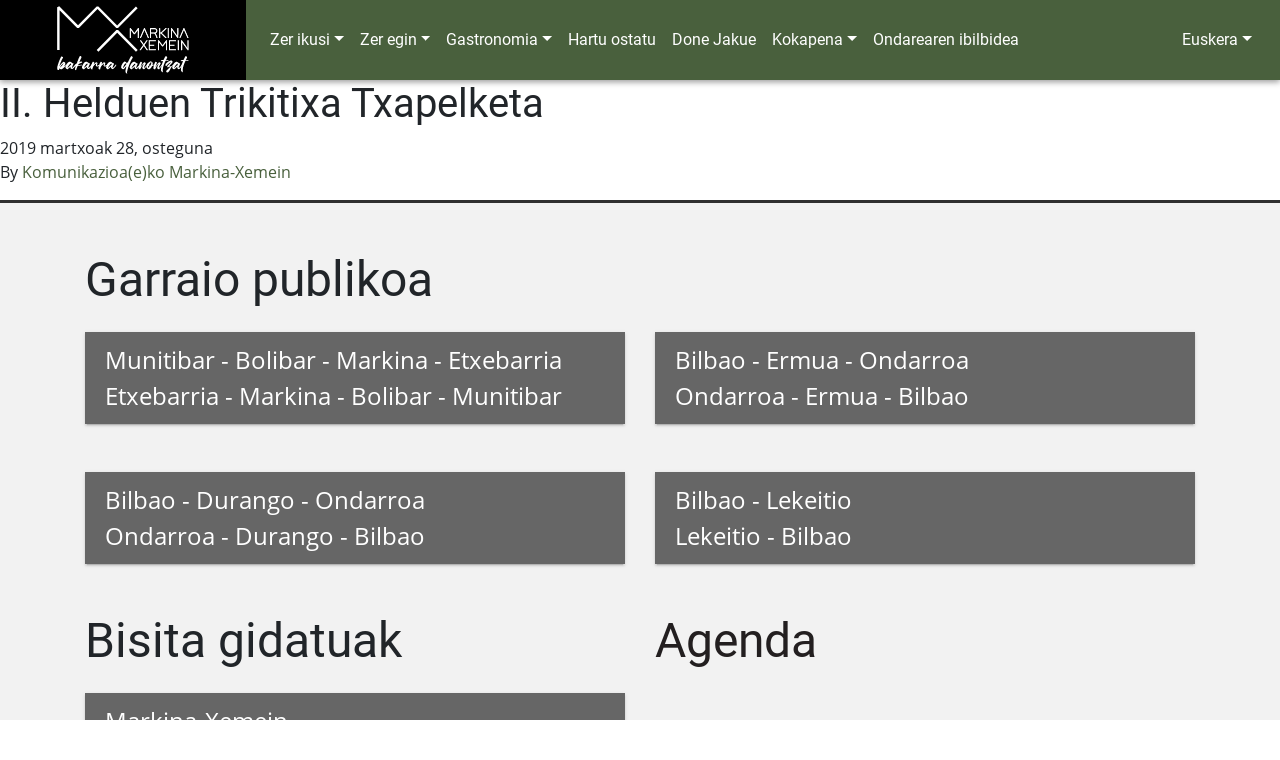

--- FILE ---
content_type: text/html; charset=UTF-8
request_url: https://markinaxemeinturismoa.eus/ekitaldia/ii-helduen-trikitixa-txapelketa/
body_size: 9557
content:
<!doctype html>
<html lang="eu">
  <head>
  <meta charset="utf-8">
  <meta http-equiv="x-ua-compatible" content="ie=edge">
  <meta name="viewport" content="width=device-width, initial-scale=1, shrink-to-fit=no">
  <link rel="icon" type="image/png" href="https://markinaxemeinturismoa.eus/app/themes/mxturismoa/dist/images/favicon.png"/>
  <meta name='robots' content='index, follow, max-image-preview:large, max-snippet:-1, max-video-preview:-1' />

	<!-- This site is optimized with the Yoast SEO plugin v22.2 - https://yoast.com/wordpress/plugins/seo/ -->
	<title>II. Helduen Trikitixa Txapelketa - Markina-Xemein Turismoa</title>
	<link rel="canonical" href="https://markinaxemeinturismoa.eus/ekitaldia/ii-helduen-trikitixa-txapelketa/" />
	<meta property="og:locale" content="en_US" />
	<meta property="og:type" content="article" />
	<meta property="og:title" content="II. Helduen Trikitixa Txapelketa - Markina-Xemein Turismoa" />
	<meta property="og:url" content="https://markinaxemeinturismoa.eus/ekitaldia/ii-helduen-trikitixa-txapelketa/" />
	<meta property="og:site_name" content="Markina-Xemein Turismoa" />
	<meta property="article:modified_time" content="2019-04-10T12:00:08+00:00" />
	<meta name="twitter:card" content="summary_large_image" />
	<script type="application/ld+json" class="yoast-schema-graph">{"@context":"https://schema.org","@graph":[{"@type":"WebPage","@id":"https://markinaxemeinturismoa.eus/ekitaldia/ii-helduen-trikitixa-txapelketa/","url":"https://markinaxemeinturismoa.eus/ekitaldia/ii-helduen-trikitixa-txapelketa/","name":"II. Helduen Trikitixa Txapelketa - Markina-Xemein Turismoa","isPartOf":{"@id":"https://markinaxemeinturismoa.eus/#website"},"datePublished":"2019-03-28T12:24:43+00:00","dateModified":"2019-04-10T12:00:08+00:00","breadcrumb":{"@id":"https://markinaxemeinturismoa.eus/ekitaldia/ii-helduen-trikitixa-txapelketa/#breadcrumb"},"inLanguage":"eu","potentialAction":[{"@type":"ReadAction","target":[["https://markinaxemeinturismoa.eus/ekitaldia/ii-helduen-trikitixa-txapelketa/"]]}]},{"@type":"BreadcrumbList","@id":"https://markinaxemeinturismoa.eus/ekitaldia/ii-helduen-trikitixa-txapelketa/#breadcrumb","itemListElement":[{"@type":"ListItem","position":1,"name":"Portada","item":"https://markinaxemeinturismoa.eus/"},{"@type":"ListItem","position":2,"name":"II. Helduen Trikitixa Txapelketa"}]},{"@type":"WebSite","@id":"https://markinaxemeinturismoa.eus/#website","url":"https://markinaxemeinturismoa.eus/","name":"Markina-Xemein Turismoa","description":"Markina-Xemein herriko turismo gidarako web gunea","publisher":{"@id":"https://markinaxemeinturismoa.eus/#organization"},"potentialAction":[{"@type":"SearchAction","target":{"@type":"EntryPoint","urlTemplate":"https://markinaxemeinturismoa.eus/?s={search_term_string}"},"query-input":"required name=search_term_string"}],"inLanguage":"eu"},{"@type":"Organization","@id":"https://markinaxemeinturismoa.eus/#organization","name":"Markina-Xemein Turismoa","url":"https://markinaxemeinturismoa.eus/","logo":{"@type":"ImageObject","inLanguage":"eu","@id":"https://markinaxemeinturismoa.eus/#/schema/logo/image/","url":"https://markinaxemeinturismoa.eus/app/uploads/2022/06/mx-logo-eu.svg.png","contentUrl":"https://markinaxemeinturismoa.eus/app/uploads/2022/06/mx-logo-eu.svg.png","width":578,"height":108,"caption":"Markina-Xemein Turismoa"},"image":{"@id":"https://markinaxemeinturismoa.eus/#/schema/logo/image/"}}]}</script>
	<!-- / Yoast SEO plugin. -->


<link rel='dns-prefetch' href='//maps.googleapis.com' />
		<!-- This site uses the Google Analytics by ExactMetrics plugin v7.25.0 - Using Analytics tracking - https://www.exactmetrics.com/ -->
							<script src="//www.googletagmanager.com/gtag/js?id=G-NSNSCJJY2D"  data-cfasync="false" data-wpfc-render="false" type="text/javascript" async></script>
			<script data-cfasync="false" data-wpfc-render="false" type="text/javascript">
				var em_version = '7.25.0';
				var em_track_user = true;
				var em_no_track_reason = '';
								var ExactMetricsDefaultLocations = {"page_location":"https:\/\/markinaxemeinturismoa.eus\/ekitaldia\/ii-helduen-trikitixa-txapelketa\/"};
				if ( typeof ExactMetricsPrivacyGuardFilter === 'function' ) {
					var ExactMetricsLocations = (typeof ExactMetricsExcludeQuery === 'object') ? ExactMetricsPrivacyGuardFilter( ExactMetricsExcludeQuery ) : ExactMetricsPrivacyGuardFilter( ExactMetricsDefaultLocations );
				} else {
					var ExactMetricsLocations = (typeof ExactMetricsExcludeQuery === 'object') ? ExactMetricsExcludeQuery : ExactMetricsDefaultLocations;
				}

								var disableStrs = [
										'ga-disable-G-NSNSCJJY2D',
									];

				/* Function to detect opted out users */
				function __gtagTrackerIsOptedOut() {
					for (var index = 0; index < disableStrs.length; index++) {
						if (document.cookie.indexOf(disableStrs[index] + '=true') > -1) {
							return true;
						}
					}

					return false;
				}

				/* Disable tracking if the opt-out cookie exists. */
				if (__gtagTrackerIsOptedOut()) {
					for (var index = 0; index < disableStrs.length; index++) {
						window[disableStrs[index]] = true;
					}
				}

				/* Opt-out function */
				function __gtagTrackerOptout() {
					for (var index = 0; index < disableStrs.length; index++) {
						document.cookie = disableStrs[index] + '=true; expires=Thu, 31 Dec 2099 23:59:59 UTC; path=/';
						window[disableStrs[index]] = true;
					}
				}

				if ('undefined' === typeof gaOptout) {
					function gaOptout() {
						__gtagTrackerOptout();
					}
				}
								window.dataLayer = window.dataLayer || [];

				window.ExactMetricsDualTracker = {
					helpers: {},
					trackers: {},
				};
				if (em_track_user) {
					function __gtagDataLayer() {
						dataLayer.push(arguments);
					}

					function __gtagTracker(type, name, parameters) {
						if (!parameters) {
							parameters = {};
						}

						if (parameters.send_to) {
							__gtagDataLayer.apply(null, arguments);
							return;
						}

						if (type === 'event') {
														parameters.send_to = exactmetrics_frontend.v4_id;
							var hookName = name;
							if (typeof parameters['event_category'] !== 'undefined') {
								hookName = parameters['event_category'] + ':' + name;
							}

							if (typeof ExactMetricsDualTracker.trackers[hookName] !== 'undefined') {
								ExactMetricsDualTracker.trackers[hookName](parameters);
							} else {
								__gtagDataLayer('event', name, parameters);
							}
							
						} else {
							__gtagDataLayer.apply(null, arguments);
						}
					}

					__gtagTracker('js', new Date());
					__gtagTracker('set', {
						'developer_id.dNDMyYj': true,
											});
					if ( ExactMetricsLocations.page_location ) {
						__gtagTracker('set', ExactMetricsLocations);
					}
										__gtagTracker('config', 'G-NSNSCJJY2D', {"forceSSL":"true","page_path":location.pathname + location.search + location.hash} );
															window.gtag = __gtagTracker;										(function () {
						/* https://developers.google.com/analytics/devguides/collection/analyticsjs/ */
						/* ga and __gaTracker compatibility shim. */
						var noopfn = function () {
							return null;
						};
						var newtracker = function () {
							return new Tracker();
						};
						var Tracker = function () {
							return null;
						};
						var p = Tracker.prototype;
						p.get = noopfn;
						p.set = noopfn;
						p.send = function () {
							var args = Array.prototype.slice.call(arguments);
							args.unshift('send');
							__gaTracker.apply(null, args);
						};
						var __gaTracker = function () {
							var len = arguments.length;
							if (len === 0) {
								return;
							}
							var f = arguments[len - 1];
							if (typeof f !== 'object' || f === null || typeof f.hitCallback !== 'function') {
								if ('send' === arguments[0]) {
									var hitConverted, hitObject = false, action;
									if ('event' === arguments[1]) {
										if ('undefined' !== typeof arguments[3]) {
											hitObject = {
												'eventAction': arguments[3],
												'eventCategory': arguments[2],
												'eventLabel': arguments[4],
												'value': arguments[5] ? arguments[5] : 1,
											}
										}
									}
									if ('pageview' === arguments[1]) {
										if ('undefined' !== typeof arguments[2]) {
											hitObject = {
												'eventAction': 'page_view',
												'page_path': arguments[2],
											}
										}
									}
									if (typeof arguments[2] === 'object') {
										hitObject = arguments[2];
									}
									if (typeof arguments[5] === 'object') {
										Object.assign(hitObject, arguments[5]);
									}
									if ('undefined' !== typeof arguments[1].hitType) {
										hitObject = arguments[1];
										if ('pageview' === hitObject.hitType) {
											hitObject.eventAction = 'page_view';
										}
									}
									if (hitObject) {
										action = 'timing' === arguments[1].hitType ? 'timing_complete' : hitObject.eventAction;
										hitConverted = mapArgs(hitObject);
										__gtagTracker('event', action, hitConverted);
									}
								}
								return;
							}

							function mapArgs(args) {
								var arg, hit = {};
								var gaMap = {
									'eventCategory': 'event_category',
									'eventAction': 'event_action',
									'eventLabel': 'event_label',
									'eventValue': 'event_value',
									'nonInteraction': 'non_interaction',
									'timingCategory': 'event_category',
									'timingVar': 'name',
									'timingValue': 'value',
									'timingLabel': 'event_label',
									'page': 'page_path',
									'location': 'page_location',
									'title': 'page_title',
									'referrer' : 'page_referrer',
								};
								for (arg in args) {
																		if (!(!args.hasOwnProperty(arg) || !gaMap.hasOwnProperty(arg))) {
										hit[gaMap[arg]] = args[arg];
									} else {
										hit[arg] = args[arg];
									}
								}
								return hit;
							}

							try {
								f.hitCallback();
							} catch (ex) {
							}
						};
						__gaTracker.create = newtracker;
						__gaTracker.getByName = newtracker;
						__gaTracker.getAll = function () {
							return [];
						};
						__gaTracker.remove = noopfn;
						__gaTracker.loaded = true;
						window['__gaTracker'] = __gaTracker;
					})();
									} else {
										console.log("");
					(function () {
						function __gtagTracker() {
							return null;
						}

						window['__gtagTracker'] = __gtagTracker;
						window['gtag'] = __gtagTracker;
					})();
									}
			</script>
				<!-- / Google Analytics by ExactMetrics -->
		<script type="text/javascript">
/* <![CDATA[ */
window._wpemojiSettings = {"baseUrl":"https:\/\/s.w.org\/images\/core\/emoji\/14.0.0\/72x72\/","ext":".png","svgUrl":"https:\/\/s.w.org\/images\/core\/emoji\/14.0.0\/svg\/","svgExt":".svg","source":{"concatemoji":"https:\/\/markinaxemeinturismoa.eus\/wp\/wp-includes\/js\/wp-emoji-release.min.js?ver=6.4.3"}};
/*! This file is auto-generated */
!function(i,n){var o,s,e;function c(e){try{var t={supportTests:e,timestamp:(new Date).valueOf()};sessionStorage.setItem(o,JSON.stringify(t))}catch(e){}}function p(e,t,n){e.clearRect(0,0,e.canvas.width,e.canvas.height),e.fillText(t,0,0);var t=new Uint32Array(e.getImageData(0,0,e.canvas.width,e.canvas.height).data),r=(e.clearRect(0,0,e.canvas.width,e.canvas.height),e.fillText(n,0,0),new Uint32Array(e.getImageData(0,0,e.canvas.width,e.canvas.height).data));return t.every(function(e,t){return e===r[t]})}function u(e,t,n){switch(t){case"flag":return n(e,"\ud83c\udff3\ufe0f\u200d\u26a7\ufe0f","\ud83c\udff3\ufe0f\u200b\u26a7\ufe0f")?!1:!n(e,"\ud83c\uddfa\ud83c\uddf3","\ud83c\uddfa\u200b\ud83c\uddf3")&&!n(e,"\ud83c\udff4\udb40\udc67\udb40\udc62\udb40\udc65\udb40\udc6e\udb40\udc67\udb40\udc7f","\ud83c\udff4\u200b\udb40\udc67\u200b\udb40\udc62\u200b\udb40\udc65\u200b\udb40\udc6e\u200b\udb40\udc67\u200b\udb40\udc7f");case"emoji":return!n(e,"\ud83e\udef1\ud83c\udffb\u200d\ud83e\udef2\ud83c\udfff","\ud83e\udef1\ud83c\udffb\u200b\ud83e\udef2\ud83c\udfff")}return!1}function f(e,t,n){var r="undefined"!=typeof WorkerGlobalScope&&self instanceof WorkerGlobalScope?new OffscreenCanvas(300,150):i.createElement("canvas"),a=r.getContext("2d",{willReadFrequently:!0}),o=(a.textBaseline="top",a.font="600 32px Arial",{});return e.forEach(function(e){o[e]=t(a,e,n)}),o}function t(e){var t=i.createElement("script");t.src=e,t.defer=!0,i.head.appendChild(t)}"undefined"!=typeof Promise&&(o="wpEmojiSettingsSupports",s=["flag","emoji"],n.supports={everything:!0,everythingExceptFlag:!0},e=new Promise(function(e){i.addEventListener("DOMContentLoaded",e,{once:!0})}),new Promise(function(t){var n=function(){try{var e=JSON.parse(sessionStorage.getItem(o));if("object"==typeof e&&"number"==typeof e.timestamp&&(new Date).valueOf()<e.timestamp+604800&&"object"==typeof e.supportTests)return e.supportTests}catch(e){}return null}();if(!n){if("undefined"!=typeof Worker&&"undefined"!=typeof OffscreenCanvas&&"undefined"!=typeof URL&&URL.createObjectURL&&"undefined"!=typeof Blob)try{var e="postMessage("+f.toString()+"("+[JSON.stringify(s),u.toString(),p.toString()].join(",")+"));",r=new Blob([e],{type:"text/javascript"}),a=new Worker(URL.createObjectURL(r),{name:"wpTestEmojiSupports"});return void(a.onmessage=function(e){c(n=e.data),a.terminate(),t(n)})}catch(e){}c(n=f(s,u,p))}t(n)}).then(function(e){for(var t in e)n.supports[t]=e[t],n.supports.everything=n.supports.everything&&n.supports[t],"flag"!==t&&(n.supports.everythingExceptFlag=n.supports.everythingExceptFlag&&n.supports[t]);n.supports.everythingExceptFlag=n.supports.everythingExceptFlag&&!n.supports.flag,n.DOMReady=!1,n.readyCallback=function(){n.DOMReady=!0}}).then(function(){return e}).then(function(){var e;n.supports.everything||(n.readyCallback(),(e=n.source||{}).concatemoji?t(e.concatemoji):e.wpemoji&&e.twemoji&&(t(e.twemoji),t(e.wpemoji)))}))}((window,document),window._wpemojiSettings);
/* ]]> */
</script>
<style id='wp-emoji-styles-inline-css' type='text/css'>

	img.wp-smiley, img.emoji {
		display: inline !important;
		border: none !important;
		box-shadow: none !important;
		height: 1em !important;
		width: 1em !important;
		margin: 0 0.07em !important;
		vertical-align: -0.1em !important;
		background: none !important;
		padding: 0 !important;
	}
</style>
<link rel='stylesheet' id='wp-block-library-css' href='https://markinaxemeinturismoa.eus/wp/wp-includes/css/dist/block-library/style.min.css?ver=6.4.3' type='text/css' media='all' />
<style id='global-styles-inline-css' type='text/css'>
body{--wp--preset--color--black: #000000;--wp--preset--color--cyan-bluish-gray: #abb8c3;--wp--preset--color--white: #ffffff;--wp--preset--color--pale-pink: #f78da7;--wp--preset--color--vivid-red: #cf2e2e;--wp--preset--color--luminous-vivid-orange: #ff6900;--wp--preset--color--luminous-vivid-amber: #fcb900;--wp--preset--color--light-green-cyan: #7bdcb5;--wp--preset--color--vivid-green-cyan: #00d084;--wp--preset--color--pale-cyan-blue: #8ed1fc;--wp--preset--color--vivid-cyan-blue: #0693e3;--wp--preset--color--vivid-purple: #9b51e0;--wp--preset--gradient--vivid-cyan-blue-to-vivid-purple: linear-gradient(135deg,rgba(6,147,227,1) 0%,rgb(155,81,224) 100%);--wp--preset--gradient--light-green-cyan-to-vivid-green-cyan: linear-gradient(135deg,rgb(122,220,180) 0%,rgb(0,208,130) 100%);--wp--preset--gradient--luminous-vivid-amber-to-luminous-vivid-orange: linear-gradient(135deg,rgba(252,185,0,1) 0%,rgba(255,105,0,1) 100%);--wp--preset--gradient--luminous-vivid-orange-to-vivid-red: linear-gradient(135deg,rgba(255,105,0,1) 0%,rgb(207,46,46) 100%);--wp--preset--gradient--very-light-gray-to-cyan-bluish-gray: linear-gradient(135deg,rgb(238,238,238) 0%,rgb(169,184,195) 100%);--wp--preset--gradient--cool-to-warm-spectrum: linear-gradient(135deg,rgb(74,234,220) 0%,rgb(151,120,209) 20%,rgb(207,42,186) 40%,rgb(238,44,130) 60%,rgb(251,105,98) 80%,rgb(254,248,76) 100%);--wp--preset--gradient--blush-light-purple: linear-gradient(135deg,rgb(255,206,236) 0%,rgb(152,150,240) 100%);--wp--preset--gradient--blush-bordeaux: linear-gradient(135deg,rgb(254,205,165) 0%,rgb(254,45,45) 50%,rgb(107,0,62) 100%);--wp--preset--gradient--luminous-dusk: linear-gradient(135deg,rgb(255,203,112) 0%,rgb(199,81,192) 50%,rgb(65,88,208) 100%);--wp--preset--gradient--pale-ocean: linear-gradient(135deg,rgb(255,245,203) 0%,rgb(182,227,212) 50%,rgb(51,167,181) 100%);--wp--preset--gradient--electric-grass: linear-gradient(135deg,rgb(202,248,128) 0%,rgb(113,206,126) 100%);--wp--preset--gradient--midnight: linear-gradient(135deg,rgb(2,3,129) 0%,rgb(40,116,252) 100%);--wp--preset--font-size--small: 13px;--wp--preset--font-size--medium: 20px;--wp--preset--font-size--large: 36px;--wp--preset--font-size--x-large: 42px;--wp--preset--spacing--20: 0.44rem;--wp--preset--spacing--30: 0.67rem;--wp--preset--spacing--40: 1rem;--wp--preset--spacing--50: 1.5rem;--wp--preset--spacing--60: 2.25rem;--wp--preset--spacing--70: 3.38rem;--wp--preset--spacing--80: 5.06rem;--wp--preset--shadow--natural: 6px 6px 9px rgba(0, 0, 0, 0.2);--wp--preset--shadow--deep: 12px 12px 50px rgba(0, 0, 0, 0.4);--wp--preset--shadow--sharp: 6px 6px 0px rgba(0, 0, 0, 0.2);--wp--preset--shadow--outlined: 6px 6px 0px -3px rgba(255, 255, 255, 1), 6px 6px rgba(0, 0, 0, 1);--wp--preset--shadow--crisp: 6px 6px 0px rgba(0, 0, 0, 1);}body { margin: 0; }.wp-site-blocks > .alignleft { float: left; margin-right: 2em; }.wp-site-blocks > .alignright { float: right; margin-left: 2em; }.wp-site-blocks > .aligncenter { justify-content: center; margin-left: auto; margin-right: auto; }:where(.is-layout-flex){gap: 0.5em;}:where(.is-layout-grid){gap: 0.5em;}body .is-layout-flow > .alignleft{float: left;margin-inline-start: 0;margin-inline-end: 2em;}body .is-layout-flow > .alignright{float: right;margin-inline-start: 2em;margin-inline-end: 0;}body .is-layout-flow > .aligncenter{margin-left: auto !important;margin-right: auto !important;}body .is-layout-constrained > .alignleft{float: left;margin-inline-start: 0;margin-inline-end: 2em;}body .is-layout-constrained > .alignright{float: right;margin-inline-start: 2em;margin-inline-end: 0;}body .is-layout-constrained > .aligncenter{margin-left: auto !important;margin-right: auto !important;}body .is-layout-constrained > :where(:not(.alignleft):not(.alignright):not(.alignfull)){max-width: var(--wp--style--global--content-size);margin-left: auto !important;margin-right: auto !important;}body .is-layout-constrained > .alignwide{max-width: var(--wp--style--global--wide-size);}body .is-layout-flex{display: flex;}body .is-layout-flex{flex-wrap: wrap;align-items: center;}body .is-layout-flex > *{margin: 0;}body .is-layout-grid{display: grid;}body .is-layout-grid > *{margin: 0;}body{padding-top: 0px;padding-right: 0px;padding-bottom: 0px;padding-left: 0px;}a:where(:not(.wp-element-button)){text-decoration: underline;}.wp-element-button, .wp-block-button__link{background-color: #32373c;border-width: 0;color: #fff;font-family: inherit;font-size: inherit;line-height: inherit;padding: calc(0.667em + 2px) calc(1.333em + 2px);text-decoration: none;}.has-black-color{color: var(--wp--preset--color--black) !important;}.has-cyan-bluish-gray-color{color: var(--wp--preset--color--cyan-bluish-gray) !important;}.has-white-color{color: var(--wp--preset--color--white) !important;}.has-pale-pink-color{color: var(--wp--preset--color--pale-pink) !important;}.has-vivid-red-color{color: var(--wp--preset--color--vivid-red) !important;}.has-luminous-vivid-orange-color{color: var(--wp--preset--color--luminous-vivid-orange) !important;}.has-luminous-vivid-amber-color{color: var(--wp--preset--color--luminous-vivid-amber) !important;}.has-light-green-cyan-color{color: var(--wp--preset--color--light-green-cyan) !important;}.has-vivid-green-cyan-color{color: var(--wp--preset--color--vivid-green-cyan) !important;}.has-pale-cyan-blue-color{color: var(--wp--preset--color--pale-cyan-blue) !important;}.has-vivid-cyan-blue-color{color: var(--wp--preset--color--vivid-cyan-blue) !important;}.has-vivid-purple-color{color: var(--wp--preset--color--vivid-purple) !important;}.has-black-background-color{background-color: var(--wp--preset--color--black) !important;}.has-cyan-bluish-gray-background-color{background-color: var(--wp--preset--color--cyan-bluish-gray) !important;}.has-white-background-color{background-color: var(--wp--preset--color--white) !important;}.has-pale-pink-background-color{background-color: var(--wp--preset--color--pale-pink) !important;}.has-vivid-red-background-color{background-color: var(--wp--preset--color--vivid-red) !important;}.has-luminous-vivid-orange-background-color{background-color: var(--wp--preset--color--luminous-vivid-orange) !important;}.has-luminous-vivid-amber-background-color{background-color: var(--wp--preset--color--luminous-vivid-amber) !important;}.has-light-green-cyan-background-color{background-color: var(--wp--preset--color--light-green-cyan) !important;}.has-vivid-green-cyan-background-color{background-color: var(--wp--preset--color--vivid-green-cyan) !important;}.has-pale-cyan-blue-background-color{background-color: var(--wp--preset--color--pale-cyan-blue) !important;}.has-vivid-cyan-blue-background-color{background-color: var(--wp--preset--color--vivid-cyan-blue) !important;}.has-vivid-purple-background-color{background-color: var(--wp--preset--color--vivid-purple) !important;}.has-black-border-color{border-color: var(--wp--preset--color--black) !important;}.has-cyan-bluish-gray-border-color{border-color: var(--wp--preset--color--cyan-bluish-gray) !important;}.has-white-border-color{border-color: var(--wp--preset--color--white) !important;}.has-pale-pink-border-color{border-color: var(--wp--preset--color--pale-pink) !important;}.has-vivid-red-border-color{border-color: var(--wp--preset--color--vivid-red) !important;}.has-luminous-vivid-orange-border-color{border-color: var(--wp--preset--color--luminous-vivid-orange) !important;}.has-luminous-vivid-amber-border-color{border-color: var(--wp--preset--color--luminous-vivid-amber) !important;}.has-light-green-cyan-border-color{border-color: var(--wp--preset--color--light-green-cyan) !important;}.has-vivid-green-cyan-border-color{border-color: var(--wp--preset--color--vivid-green-cyan) !important;}.has-pale-cyan-blue-border-color{border-color: var(--wp--preset--color--pale-cyan-blue) !important;}.has-vivid-cyan-blue-border-color{border-color: var(--wp--preset--color--vivid-cyan-blue) !important;}.has-vivid-purple-border-color{border-color: var(--wp--preset--color--vivid-purple) !important;}.has-vivid-cyan-blue-to-vivid-purple-gradient-background{background: var(--wp--preset--gradient--vivid-cyan-blue-to-vivid-purple) !important;}.has-light-green-cyan-to-vivid-green-cyan-gradient-background{background: var(--wp--preset--gradient--light-green-cyan-to-vivid-green-cyan) !important;}.has-luminous-vivid-amber-to-luminous-vivid-orange-gradient-background{background: var(--wp--preset--gradient--luminous-vivid-amber-to-luminous-vivid-orange) !important;}.has-luminous-vivid-orange-to-vivid-red-gradient-background{background: var(--wp--preset--gradient--luminous-vivid-orange-to-vivid-red) !important;}.has-very-light-gray-to-cyan-bluish-gray-gradient-background{background: var(--wp--preset--gradient--very-light-gray-to-cyan-bluish-gray) !important;}.has-cool-to-warm-spectrum-gradient-background{background: var(--wp--preset--gradient--cool-to-warm-spectrum) !important;}.has-blush-light-purple-gradient-background{background: var(--wp--preset--gradient--blush-light-purple) !important;}.has-blush-bordeaux-gradient-background{background: var(--wp--preset--gradient--blush-bordeaux) !important;}.has-luminous-dusk-gradient-background{background: var(--wp--preset--gradient--luminous-dusk) !important;}.has-pale-ocean-gradient-background{background: var(--wp--preset--gradient--pale-ocean) !important;}.has-electric-grass-gradient-background{background: var(--wp--preset--gradient--electric-grass) !important;}.has-midnight-gradient-background{background: var(--wp--preset--gradient--midnight) !important;}.has-small-font-size{font-size: var(--wp--preset--font-size--small) !important;}.has-medium-font-size{font-size: var(--wp--preset--font-size--medium) !important;}.has-large-font-size{font-size: var(--wp--preset--font-size--large) !important;}.has-x-large-font-size{font-size: var(--wp--preset--font-size--x-large) !important;}
.wp-block-navigation a:where(:not(.wp-element-button)){color: inherit;}
:where(.wp-block-post-template.is-layout-flex){gap: 1.25em;}:where(.wp-block-post-template.is-layout-grid){gap: 1.25em;}
:where(.wp-block-columns.is-layout-flex){gap: 2em;}:where(.wp-block-columns.is-layout-grid){gap: 2em;}
.wp-block-pullquote{font-size: 1.5em;line-height: 1.6;}
</style>
<link rel='stylesheet' id='contact-form-7-css' href='https://markinaxemeinturismoa.eus/app/plugins/contact-form-7/includes/css/styles.css?ver=5.9.2' type='text/css' media='all' />
<link rel='stylesheet' id='sage/main.css-css' href='https://markinaxemeinturismoa.eus/app/themes/mxturismoa/dist/styles/main.css' type='text/css' media='all' />
<script type="text/javascript" src="https://markinaxemeinturismoa.eus/app/plugins/google-analytics-dashboard-for-wp/assets/js/frontend-gtag.min.js?ver=7.25.0" id="exactmetrics-frontend-script-js"></script>
<script data-cfasync="false" data-wpfc-render="false" type="text/javascript" id='exactmetrics-frontend-script-js-extra'>/* <![CDATA[ */
var exactmetrics_frontend = {"js_events_tracking":"true","download_extensions":"zip,mp3,mpeg,pdf,docx,pptx,xlsx,rar","inbound_paths":"[{\"path\":\"\\\/go\\\/\",\"label\":\"affiliate\"},{\"path\":\"\\\/recommend\\\/\",\"label\":\"affiliate\"}]","home_url":"https:\/\/markinaxemeinturismoa.eus","hash_tracking":"true","v4_id":"G-NSNSCJJY2D"};/* ]]> */
</script>
<script type="text/javascript" src="https://markinaxemeinturismoa.eus/wp/wp-includes/js/jquery/jquery.min.js?ver=3.7.1" id="jquery-core-js"></script>
<script type="text/javascript" src="https://markinaxemeinturismoa.eus/wp/wp-includes/js/jquery/jquery-migrate.min.js?ver=3.4.1" id="jquery-migrate-js"></script>
<script type="text/javascript" src="https://maps.googleapis.com/maps/api/js?v=3.exp&amp;key=AIzaSyA66srWextixLG6gJUjyWKtxYpo6e9My20&amp;ver=6.4.3" id="google-maps-js"></script>
<link rel="https://api.w.org/" href="https://markinaxemeinturismoa.eus/wp-json/" /><link rel="alternate" type="application/json" href="https://markinaxemeinturismoa.eus/wp-json/wp/v2/ekitaldia/1734" /><link rel="EditURI" type="application/rsd+xml" title="RSD" href="https://markinaxemeinturismoa.eus/wp/xmlrpc.php?rsd" />
<meta name="generator" content="WordPress 6.4.3" />
<link rel='shortlink' href='https://markinaxemeinturismoa.eus/?p=1734' />
<link rel="alternate" type="application/json+oembed" href="https://markinaxemeinturismoa.eus/wp-json/oembed/1.0/embed?url=https%3A%2F%2Fmarkinaxemeinturismoa.eus%2Fekitaldia%2Fii-helduen-trikitixa-txapelketa%2F" />
<link rel="alternate" type="text/xml+oembed" href="https://markinaxemeinturismoa.eus/wp-json/oembed/1.0/embed?url=https%3A%2F%2Fmarkinaxemeinturismoa.eus%2Fekitaldia%2Fii-helduen-trikitixa-txapelketa%2F&#038;format=xml" />
<style>
.qtranxs_flag_eu {background-image: url(//markinaxemeinturismoa.eus/app/plugins/qtranslate-x/flags/eu_ES.png); background-repeat: no-repeat;}
.qtranxs_flag_es {background-image: url(//markinaxemeinturismoa.eus/app/plugins/qtranslate-x/flags/es.png); background-repeat: no-repeat;}
.qtranxs_flag_en {background-image: url(//markinaxemeinturismoa.eus/app/plugins/qtranslate-x/flags/gb.png); background-repeat: no-repeat;}
</style>
<link hreflang="eu" href="https://markinaxemeinturismoa.eus/ekitaldia/ii-helduen-trikitixa-txapelketa/" rel="alternate" />
<link hreflang="es" href="https://markinaxemeinturismoa.eus/es/ekitaldia/ii-helduen-trikitixa-txapelketa/" rel="alternate" />
<link hreflang="en" href="https://markinaxemeinturismoa.eus/en/ekitaldia/ii-helduen-trikitixa-txapelketa/" rel="alternate" />
<link hreflang="fr" href="https://markinaxemeinturismoa.eus/fr/ekitaldia/ii-helduen-trikitixa-txapelketa/" rel="alternate" />
<link hreflang="x-default" href="https://markinaxemeinturismoa.eus/ekitaldia/ii-helduen-trikitixa-txapelketa/" rel="alternate" />
<meta name="generator" content="qTranslate-XT 3.15.2" />
<style type="text/css">.recentcomments a{display:inline !important;padding:0 !important;margin:0 !important;}</style></head>
  <body class="ekitaldia-template-default single single-ekitaldia postid-1734 ii-helduen-trikitixa-txapelketa app-data index-data singular-data single-data single-ekitaldia-data single-ekitaldia-ii-helduen-trikitixa-txapelketa-data">
        <header class="banner">
        <div class="container-fluid menu-wrapper">
        <nav class="navbar navbar-toggleable navbar-expand-lg navbar-dark fixed-top shadow-bottom">
            <div class="full-width">
                <div id="navbar" class="collapse navbar-collapse">
                    <div class="logo-wrapper d-flex align-items-center px-5">
                      <a href="https://markinaxemeinturismoa.eus">
                        <img src="https://markinaxemeinturismoa.eus/app/themes/mxturismoa/dist/images/logoa.svg" />
                      </a>
                    </div>
                    <div class="menu-wrapper"><ul id="menu-menua-eu" class="navbar-nav mr-auto px-md-3"><li id="menu-item-142" class="menu-item menu-item-type-custom menu-item-object-custom menu-item-has-children menu-item-142 nav-item dropdown"><a href="#" class="nav-link dropdown-toggle" data-toggle="dropdown">Zer ikusi</a>
<div class="dropdown-menu">
<a href="https://markinaxemeinturismoa.eus/ikusi-beharrekoak/" class="dropdown-item">Ikusi  beharrekoak</a><a href="https://markinaxemeinturismoa.eus/beste-leku-interegarri-batzuk/" class="dropdown-item">Beste  leku  interesgarri  batzuk</a></div>
<li id="menu-item-193" class="menu-item menu-item-type-custom menu-item-object-custom menu-item-has-children menu-item-193 nav-item dropdown"><a href="#" class="nav-link dropdown-toggle" data-toggle="dropdown">Zer egin</a>
<div class="dropdown-menu">
<a href="https://markinaxemeinturismoa.eus/turismo-aktiboa/" class="dropdown-item">Turismo  aktiboa</a><a href="https://markinaxemeinturismoa.eus/turismo-kulturala/" class="dropdown-item">Turismo  kulturala</a></div>
<li id="menu-item-457" class="menu-item menu-item-type-custom menu-item-object-custom menu-item-has-children menu-item-457 nav-item dropdown"><a href="#" class="nav-link dropdown-toggle" data-toggle="dropdown">Gastronomia</a>
<div class="dropdown-menu">
<a href="https://markinaxemeinturismoa.eus/jatetxeak-tabernak/" class="dropdown-item">Jatetxe eta tabernak</a><a href="https://markinaxemeinturismoa.eus/bertoko-produktuak/" class="dropdown-item">Bertoko produktuak</a></div>
<li id="menu-item-84" class="menu-item menu-item-type-post_type menu-item-object-page menu-item-84 nav-item"><a href="https://markinaxemeinturismoa.eus/hartu-ostatu/" class="nav-link">Hartu  ostatu</a><li id="menu-item-82" class="menu-item menu-item-type-post_type menu-item-object-page menu-item-82 nav-item"><a href="https://markinaxemeinturismoa.eus/done-jakue/" class="nav-link">Done  Jakue</a><li id="menu-item-977" class="menu-item menu-item-type-custom menu-item-object-custom menu-item-has-children menu-item-977 nav-item dropdown"><a href="#" class="nav-link dropdown-toggle" data-toggle="dropdown">Kokapena</a>
<div class="dropdown-menu">
<a href="https://markinaxemeinturismoa.eus/herriko-planoa/" class="dropdown-item">Planoa</a><a href="https://markinaxemeinturismoa.eus/kokapena-eta-inguruak/" class="dropdown-item">Inguruak</a></div>
<li id="menu-item-2729" class="menu-item menu-item-type-post_type menu-item-object-page menu-item-2729 nav-item"><a href="https://markinaxemeinturismoa.eus/ondarearen-ibilbidea/" class="nav-link">Ondarearen ibilbidea</a><li id="menu-item-645" class="qtranxs-lang-menu qtranxs-lang-menu-eu menu-item menu-item-type-custom menu-item-object-custom menu-item-has-children menu-item-645 nav-item dropdown"><a title="Euskera" href="#" class="nav-link dropdown-toggle" data-toggle="dropdown">Euskera</a>
<div class="dropdown-menu">
<a title="Euskera" href="https://markinaxemeinturismoa.eus/eu/ekitaldia/ii-helduen-trikitixa-txapelketa/" class="dropdown-item">Euskera</a><a title="Español" href="https://markinaxemeinturismoa.eus/es/ekitaldia/ii-helduen-trikitixa-txapelketa/" class="dropdown-item">Español</a><a title="English" href="https://markinaxemeinturismoa.eus/en/ekitaldia/ii-helduen-trikitixa-txapelketa/" class="dropdown-item">English</a><a title="Français" href="https://markinaxemeinturismoa.eus/fr/ekitaldia/ii-helduen-trikitixa-txapelketa/" class="dropdown-item">Français</a></div>
</ul></div>                </div>
                <div class="d-flex justify-content-between p-0 d-md-none">
                    <div class="logo-wrapper d-flex align-items-center px-3 py-2">
                        <img src="https://markinaxemeinturismoa.eus/app/themes/mxturismoa/dist/images/logoa.svg" />
                    </div>
                    <button class="navbar-toggler navbar-toggler-right"
                        type="button" data-toggle="collapse"
                        data-target="#sm-navbar" aria-controls="sm-navbar"
                        aria-expanded="false" aria-label="Toggle navigation">
                        <span class="navbar-toggler-icon"></span>
                    </button>
                </div>
                <div id="sm-navbar" class="collapse p-3 d-md-none"><ul id="menu-menua-eu-1" class="navbar-nav mr-auto"><li class="menu-item menu-item-type-custom menu-item-object-custom menu-item-has-children menu-item-142 nav-item dropdown"><a href="#" class="nav-link dropdown-toggle" data-toggle="dropdown">Zer ikusi</a>
<div class="dropdown-menu">
<a href="https://markinaxemeinturismoa.eus/ikusi-beharrekoak/" class="dropdown-item">Ikusi  beharrekoak</a><a href="https://markinaxemeinturismoa.eus/beste-leku-interegarri-batzuk/" class="dropdown-item">Beste  leku  interesgarri  batzuk</a></div>
<li class="menu-item menu-item-type-custom menu-item-object-custom menu-item-has-children menu-item-193 nav-item dropdown"><a href="#" class="nav-link dropdown-toggle" data-toggle="dropdown">Zer egin</a>
<div class="dropdown-menu">
<a href="https://markinaxemeinturismoa.eus/turismo-aktiboa/" class="dropdown-item">Turismo  aktiboa</a><a href="https://markinaxemeinturismoa.eus/turismo-kulturala/" class="dropdown-item">Turismo  kulturala</a></div>
<li class="menu-item menu-item-type-custom menu-item-object-custom menu-item-has-children menu-item-457 nav-item dropdown"><a href="#" class="nav-link dropdown-toggle" data-toggle="dropdown">Gastronomia</a>
<div class="dropdown-menu">
<a href="https://markinaxemeinturismoa.eus/jatetxeak-tabernak/" class="dropdown-item">Jatetxe eta tabernak</a><a href="https://markinaxemeinturismoa.eus/bertoko-produktuak/" class="dropdown-item">Bertoko produktuak</a></div>
<li class="menu-item menu-item-type-post_type menu-item-object-page menu-item-84 nav-item"><a href="https://markinaxemeinturismoa.eus/hartu-ostatu/" class="nav-link">Hartu  ostatu</a><li class="menu-item menu-item-type-post_type menu-item-object-page menu-item-82 nav-item"><a href="https://markinaxemeinturismoa.eus/done-jakue/" class="nav-link">Done  Jakue</a><li class="menu-item menu-item-type-custom menu-item-object-custom menu-item-has-children menu-item-977 nav-item dropdown"><a href="#" class="nav-link dropdown-toggle" data-toggle="dropdown">Kokapena</a>
<div class="dropdown-menu">
<a href="https://markinaxemeinturismoa.eus/herriko-planoa/" class="dropdown-item">Planoa</a><a href="https://markinaxemeinturismoa.eus/kokapena-eta-inguruak/" class="dropdown-item">Inguruak</a></div>
<li class="menu-item menu-item-type-post_type menu-item-object-page menu-item-2729 nav-item"><a href="https://markinaxemeinturismoa.eus/ondarearen-ibilbidea/" class="nav-link">Ondarearen ibilbidea</a><li class="qtranxs-lang-menu qtranxs-lang-menu-eu menu-item menu-item-type-custom menu-item-object-custom menu-item-has-children menu-item-645 nav-item dropdown"><a title="Euskera" href="#" class="nav-link dropdown-toggle" data-toggle="dropdown">Euskera</a>
<div class="dropdown-menu">
<a title="Euskera" href="https://markinaxemeinturismoa.eus/eu/ekitaldia/ii-helduen-trikitixa-txapelketa/" class="dropdown-item">Euskera</a><a title="Español" href="https://markinaxemeinturismoa.eus/es/ekitaldia/ii-helduen-trikitixa-txapelketa/" class="dropdown-item">Español</a><a title="English" href="https://markinaxemeinturismoa.eus/en/ekitaldia/ii-helduen-trikitixa-txapelketa/" class="dropdown-item">English</a><a title="Français" href="https://markinaxemeinturismoa.eus/fr/ekitaldia/ii-helduen-trikitixa-txapelketa/" class="dropdown-item">Français</a></div>
</ul></div>            </div>
        </nav>
    </div>
    </header>
    <main class="main">
             <article class="post-1734 ekitaldia type-ekitaldia status-publish hentry">
    <header>
        <h1 class="entry-title">II. Helduen Trikitixa Txapelketa</h1>
        <time class="updated" datetime="2019-03-28T12:24:43+00:00">2019 martxoak 28, osteguna</time>
<p class="byline author vcard">
  By <a href="https://markinaxemeinturismoa.eus/author/mxemein/" rel="author" class="fn">
    Komunikazioa(e)ko Markina-Xemein
  </a>
</p>
    </header>
    <div class="entry-content">
            </div>
    <footer>
        
    </footer>
    
<section id="comments" class="comments">
  
  
  </section>
</article>
      </main>
        <footer class="content-info pt-5">
    <div class="container">
        <div class="row">
                        <div class="col-12 bisitak mb-3">
                <h2 class="bisitak-footer">
                    Garraio publikoa
                </h2>
                <div class="row">
                                                                    <div class="col-12 col-lg-6 my-3 d-flex">
                            <a class="mb-3 shadow w-100" href="https://markinaxemeinturismoa.eus/app/uploads/2024/12/A3922_EUS-ES.pdf" target="_blank">
                                Munitibar - Bolibar - Markina - Etxebarria<br />
Etxebarria - Markina - Bolibar - Munitibar
                            </a>
                        </div>
                                                                    <div class="col-12 col-lg-6 my-3 d-flex">
                            <a class="mb-3 shadow w-100" href="https://markinaxemeinturismoa.eus/app/uploads/2024/05/A3916_EUS-ES.pdf" target="_blank">
                                Bilbao - Ermua - Ondarroa<br />
Ondarroa - Ermua - Bilbao
                            </a>
                        </div>
                                                                    <div class="col-12 col-lg-6 my-3 d-flex">
                            <a class="mb-3 shadow w-100" href="https://markinaxemeinturismoa.eus/app/uploads/2024/12/A3915_EUS-ESok.pdf" target="_blank">
                                Bilbao - Durango - Ondarroa<br />
Ondarroa - Durango - Bilbao
                            </a>
                        </div>
                                                                    <div class="col-12 col-lg-6 my-3 d-flex">
                            <a class="mb-3 shadow w-100" href="https://markinaxemeinturismoa.eus/app/uploads/2024/05/A3512_EUS-ES.pdf" target="_blank">
                                Bilbao - Lekeitio<br />
Lekeitio - Bilbao
                            </a>
                        </div>
                                    </div>
            </div>
                        <div class="col-12 col-md-6 bisitak">
                <h2 class="bisitak-footer">
                    Bisita gidatuak
                </h2>
                <div class="row">
                    <div class="col-12 d-flex flex-column mt-3">
                        <a class="mb-3 shadow" href="https://uhagon.com/bisita-gidatuak/" target="_blank">
                            Markina-Xemein
                        </a>
                        <a class="shadow" href="https://markinaxemeinturismoa.eus/ikusi-beharrekoak/?active=162">
                            Pelotaren Unibertsitatea (frontoia)
                        </a>
                    </div>
                </div>
            </div>
            <div class="col-12 col-md-6 mt-5 mt-md-0">
                                <h2 class="big-footer-link m-0">
                                        <a class="black" href="https://www.markina-xemein.eus/eu-ES/Gertakariak/Orriak/default.aspx?page=1">
                                            Agenda
                                        </a>
                                    </h2>
                                            </div>
        </div>
    </div>
    <div class="container-fluid darkFooter pt-4 mt-5">
        <div class="container">
            <div class="row">
                <div class="col-12 order-md-2 col-md-4 footerText pb-4 d-flex flex-column justify-content-center">
                    <p class="text-center">&copy; 2017-2026 Markina-Xemein Udala<br />
                        Goiko portala, 3
                        <br />48270 Markina-Xemein (Bizkaia)
                        <br /><a href="https://markinaxemeinturismoa.eus/kontaktua/">Kontaktatu</a>
                    </p>
                </div>
                <div class="col-12 order-md-3 col-md-4 d-flex align-items-center justify-content-sm-between justify-content-around pb-4">
                    <a href="http://www.leartibaifundazioa.eus/" target="_blank">
                        <img src="https://markinaxemeinturismoa.eus/app/themes/mxturismoa/dist/images/leartibaiF.svg" style="height: 90px; width: auto;" />
                    </a>
                    <a href="http://www.markina-xemein.eus" target="_blank">
                        <img src="https://markinaxemeinturismoa.eus/app/themes/mxturismoa/dist/images/markina-xemein.svg" style="height: 90px; width: auto;" />
                    </a>
                </div>
                <div class="col-12 order-md-1 col-md-4 d-flex justify-content-sm-between justify-content-around pb-4">
                    <a class="align-self-center" href="http://euskarazbizinahidut.eus/" target="_blank">
                        <img class="euskaraz" src="https://markinaxemeinturismoa.eus/app/themes/mxturismoa/dist/images/euskaraz.svg" />
                    </a>
                    <a class="align-self-center" href="http://euskararentxantxangorria.eus" target="_blank">
                        <img class="footer-txoria" src="https://markinaxemeinturismoa.eus/app/themes/mxturismoa/dist/images/txoria.png" />
                    </a>
                </div>
            </div>
        </div>
    </div>
    <div class="darker-footer">
      <div class="container">
        <div class="wrap py-5 d-flex flex-column flex-lg-row justify-content-center align-items-center w-100">
          <div class="footer-logo-wrapper mb-5 mb-lg-0 mx-5">
            <a href="https://www.visitbiscay.eus/eu" target="_blank">
                <img src="https://markinaxemeinturismoa.eus/app/themes/mxturismoa/dist/images/bfa be basque.svg" />
            </a>
          </div>
          <div class="footer-logo-wrapper mb-5 mb-lg-0 mx-5">
            <a href="https://www.visitbiscay.eus/eu" target="_blank">
                <img src="https://markinaxemeinturismoa.eus/app/themes/mxturismoa/dist/images/bfa.svg" />
            </a>
          </div>
          <div class="footer-logo-wrapper mb-5 mb-lg-0 mx-5">
            <a href="https://turismoa.euskadi.eus/eu/" target="_blank">
                <img src="https://markinaxemeinturismoa.eus/app/themes/mxturismoa/dist/images/euskadi.svg" />
            </a>
          </div>
          <div class="footer-logo-wrapper mb-5 mb-lg-0 mx-5">
            <a href="https://turismoa.euskadi.eus/eu/" target="_blank">
                <img src="https://markinaxemeinturismoa.eus/app/themes/mxturismoa/dist/images/ej.svg" />
            </a>
          </div>
        </div>
      </div>
    </div>
</footer>
    <script type="text/javascript" src="https://markinaxemeinturismoa.eus/app/plugins/contact-form-7/includes/swv/js/index.js?ver=5.9.2" id="swv-js"></script>
<script type="text/javascript" id="contact-form-7-js-extra">
/* <![CDATA[ */
var wpcf7 = {"api":{"root":"https:\/\/markinaxemeinturismoa.eus\/wp-json\/","namespace":"contact-form-7\/v1"}};
/* ]]> */
</script>
<script type="text/javascript" src="https://markinaxemeinturismoa.eus/app/plugins/contact-form-7/includes/js/index.js?ver=5.9.2" id="contact-form-7-js"></script>
<script type="text/javascript" src="https://markinaxemeinturismoa.eus/app/themes/mxturismoa/dist/scripts/main.js" id="sage/main.js-js"></script>
<script type="text/javascript" id="sage/theme.js-js-extra">
/* <![CDATA[ */
var data = {"ajax_url":"https:\/\/markinaxemeinturismoa.eus\/wp\/wp-admin\/admin-ajax.php","theme_folder":"https:\/\/markinaxemeinturismoa.eus\/app\/themes\/mxturismoa\/resources"};
/* ]]> */
</script>
<script type="text/javascript" src="https://markinaxemeinturismoa.eus/app/themes/mxturismoa/dist/scripts/theme.js" id="sage/theme.js-js"></script>
  </body>
</html>


--- FILE ---
content_type: image/svg+xml
request_url: https://markinaxemeinturismoa.eus/app/themes/mxturismoa/dist/images/bfa.svg
body_size: 4103
content:
<?xml version="1.0" encoding="utf-8"?>
<!-- Generator: Adobe Illustrator 27.4.0, SVG Export Plug-In . SVG Version: 6.00 Build 0)  -->
<svg version="1.1" id="Capa_1" xmlns="http://www.w3.org/2000/svg" xmlns:xlink="http://www.w3.org/1999/xlink" x="0px" y="0px"
	 viewBox="0 0 113.4 56.7" style="enable-background:new 0 0 113.4 56.7;" xml:space="preserve">
<style type="text/css">
	.st0{fill:#E30613;}
	.st1{fill:#FFFFFF;}
</style>
<g>
	<path class="st0" d="M16.6,16.5c-0.8,0.8-1.4,1.4-1.6,1.7c-0.4,0.4-0.9,1-0.8,1.5c0,0.2,0.2,0.4,0.4,0.5c0.3,0.2,0.8,0,1.3-0.2
		c0.8-0.3,1.6-0.5,1.9,0.3c0.2,0.6-0.4,1.8-1,3.1c-3,6.2-0.7,10.5-0.2,11.3c-0.4-0.4-1.9-1.8-2.7-3.2C5.7,16.3,14.5,5.7,14.2,5.6
		c0.3,0.2-8.7,9.7-2.3,25.2c-1-0.6-2.2-1.1-3.4-1.6C7.3,28.7,6.1,28,5,27.2c-2.3-1.7-4.2-4.5-3.5-5.4c0.4-0.5,0.8-0.3,1.3,0
		c0.3,0.2,0.7,0.3,0.9,0c0.2-0.3-0.1-0.8-0.7-1.7c-0.6-1.1-1.6-2.9-2.3-5.2c-0.3-1.3-0.7-4-0.1-4.7c0.3-0.4,1.1-0.1,1.4,0.1
		c0.2,0.1,0.3,0.4,0.5,0.6c0.2,0.2,0.4,0.4,0.5,0.5c0.4,0.3,0.8,0.3,0.9,0.1c0.2-0.2,0.2-0.8,0.2-1.6c0-1.5,0.1-3.6,1.4-5.4
		c0.6-0.8,1.3-0.9,1.8-0.6C7.5,4,7.7,4.2,7.9,4.5c0.2,0.3,0.5,0.7,0.9,1c0.5,0.3,0.7,0,1.3-0.9c0.3-0.4,0.5-0.8,0.7-1.1
		C11,3,11.2,2.5,11.6,1.8c0.7-1.1,1.5-1.7,2.1-1.5c0.2,0.1,0.2,0.3,0.3,0.5C14,1.1,14,1.4,14.3,1.5c0.4,0.2,0.9-0.2,1.7-0.7
		c0.8-0.6,1.9-1.3,2.5-1c0.7,0.3,0.7,1.3,0.5,1.8c-0.2,0.3-0.4,0.6-0.6,1c-0.2,0.3-0.4,0.5-0.5,0.7c-0.2,0.5-0.2,0.8,0.2,1
		c0.1,0.1,0.4,0.1,0.6,0.1c0.3,0,0.6,0,0.8,0.1c0.3,0.2,0.8,0.5,0.3,1.4c-0.4,0.8-1.1,1.4-1.9,2c-0.6,0.5-1.3,1-1.6,1.5
		c-0.3,0.5-0.2,1.1,0.5,1.4c0.3,0.2,0.7,0.1,1.2,0c0.5-0.1,1-0.2,1.4,0c0.3,0.2,0.6,0.5,0.6,0.9c0.1,0.5-0.1,0.9-0.4,1.4
		C19.2,13.8,17.8,15.4,16.6,16.5 M77.9,55.1l1-7.3h0.5l-1,7.3H77.9z M19.3,40.5l-0.6,4.4L18.4,46c0,0.1,0,0.1-0.1,0.2
		c0,0-0.1,0-0.2,0H18l0.8-5.8l-0.6,0c-0.1,0-0.1,0-0.1-0.1l0-0.2h0.8l0.1-0.6c0-0.3,0.1-0.5,0.2-0.8c0.1-0.2,0.2-0.4,0.4-0.5
		c0.1-0.1,0.3-0.3,0.5-0.3c0.2-0.1,0.4-0.1,0.6-0.1c0.1,0,0.2,0,0.3,0c0.1,0,0.2,0,0.3,0.1l-0.1,0.2c0,0,0,0.1-0.1,0.1
		c0,0-0.1,0-0.2,0c-0.1,0-0.1,0-0.2,0c-0.2,0-0.3,0-0.4,0.1c-0.1,0-0.3,0.1-0.4,0.2c-0.1,0.1-0.2,0.2-0.3,0.4
		c-0.1,0.2-0.1,0.4-0.2,0.6l-0.1,0.6h1.4l-0.1,0.4H19.3z M22.7,44.7c0.3,0,0.6-0.1,0.8-0.2c0.2-0.2,0.5-0.4,0.6-0.6
		c0.2-0.3,0.3-0.5,0.4-0.9c0.1-0.3,0.2-0.7,0.2-1c0-0.5-0.1-1-0.3-1.2c-0.2-0.3-0.6-0.4-1-0.4c-0.2,0-0.4,0-0.5,0.1
		c-0.2,0.1-0.3,0.2-0.5,0.3c-0.1,0.1-0.3,0.3-0.4,0.4c-0.1,0.2-0.2,0.4-0.3,0.6c-0.1,0.2-0.1,0.4-0.2,0.6c0,0.2-0.1,0.5-0.1,0.7
		c0,0.5,0.1,1,0.3,1.2C22,44.5,22.3,44.7,22.7,44.7z M22.7,45.1c-0.3,0-0.5,0-0.7-0.1c-0.2-0.1-0.4-0.2-0.6-0.4
		c-0.2-0.2-0.3-0.4-0.4-0.6c-0.1-0.3-0.1-0.5-0.1-0.9c0-0.4,0.1-0.8,0.2-1.2c0.1-0.4,0.3-0.7,0.5-1c0.2-0.3,0.5-0.5,0.8-0.7
		c0.3-0.2,0.6-0.3,1-0.3c0.3,0,0.5,0,0.7,0.1c0.2,0.1,0.4,0.2,0.6,0.4c0.2,0.2,0.3,0.4,0.4,0.6c0.1,0.3,0.1,0.5,0.1,0.9
		c0,0.4-0.1,0.8-0.2,1.2c-0.1,0.4-0.3,0.7-0.5,1c-0.2,0.3-0.5,0.5-0.8,0.7C23.4,45,23,45.1,22.7,45.1z M26,45l0.7-5h0.2
		c0.1,0,0.2,0.1,0.2,0.2l-0.2,1.5c0.2-0.5,0.5-1,0.8-1.3c0.3-0.3,0.6-0.4,0.9-0.4c0.1,0,0.3,0,0.4,0.1L29,40.4
		c-0.2-0.1-0.3-0.1-0.4-0.1c-0.4,0-0.7,0.2-1,0.5c-0.3,0.4-0.5,0.9-0.8,1.5L26.5,45H26z M30.4,40L30,43.2c0,0.2,0,0.3,0,0.4
		c0,0.3,0.1,0.6,0.2,0.8c0.1,0.2,0.3,0.3,0.6,0.3c0.2,0,0.4,0,0.6-0.1c0.2-0.1,0.4-0.2,0.6-0.4c0.2-0.2,0.4-0.4,0.5-0.6
		c0.2-0.2,0.3-0.5,0.4-0.8l0.4-2.7h0.5L33,45h-0.2c-0.1,0-0.1,0-0.1,0c0,0,0-0.1,0-0.1l0.2-1.4c-0.1,0.3-0.3,0.5-0.5,0.7
		c-0.2,0.2-0.3,0.4-0.5,0.5c-0.2,0.1-0.4,0.3-0.6,0.3c-0.2,0.1-0.4,0.1-0.6,0.1c-0.4,0-0.7-0.1-0.8-0.4c-0.2-0.2-0.3-0.6-0.3-1.1
		l0-0.1l0-0.2l0-0.4l0.1-0.6l0.1-1L30,40H30.4z M37.7,44.7c0.2,0,0.4-0.1,0.6-0.2c0.2-0.1,0.4-0.3,0.5-0.5c0.2-0.2,0.3-0.4,0.5-0.7
		c0.2-0.3,0.3-0.6,0.4-0.9l0.3-2c-0.2-0.1-0.4-0.1-0.6-0.1c-0.2,0-0.4,0-0.7,0.1c-0.2,0.1-0.4,0.2-0.6,0.3c-0.2,0.1-0.4,0.3-0.5,0.5
		c-0.2,0.2-0.3,0.4-0.4,0.6c-0.1,0.2-0.2,0.5-0.3,0.7c-0.1,0.2-0.1,0.5-0.1,0.8c0,0.5,0.1,0.8,0.2,1.1
		C37.2,44.5,37.4,44.7,37.7,44.7z M39.9,45h-0.2c-0.1,0-0.1,0-0.1,0c0,0,0-0.1,0-0.1l0.2-1.6c-0.1,0.3-0.3,0.5-0.4,0.7
		c-0.2,0.2-0.3,0.4-0.5,0.6c-0.2,0.2-0.4,0.3-0.6,0.4C38,45,37.8,45,37.6,45c-0.2,0-0.4,0-0.6-0.1c-0.2-0.1-0.3-0.2-0.4-0.3
		c-0.1-0.2-0.2-0.3-0.2-0.6c0-0.2-0.1-0.5-0.1-0.7c0-0.3,0-0.6,0.1-0.9c0.1-0.3,0.2-0.5,0.3-0.8c0.1-0.3,0.3-0.5,0.5-0.7
		c0.2-0.2,0.4-0.4,0.6-0.6c0.2-0.2,0.5-0.3,0.7-0.4c0.3-0.1,0.5-0.1,0.8-0.1c0.2,0,0.4,0,0.6,0.1c0.2,0,0.3,0.1,0.5,0.2L39.9,45z
		 M41.5,45l1-7.3H43L42,45H41.5z M45,44.7c0.2,0,0.4-0.1,0.6-0.2c0.2-0.1,0.4-0.3,0.6-0.5c0.2-0.2,0.4-0.4,0.5-0.7
		c0.2-0.3,0.3-0.6,0.4-0.9l0.2-1.5c-0.1-0.3-0.3-0.4-0.5-0.6c-0.2-0.1-0.4-0.2-0.7-0.2c-0.2,0-0.4,0-0.6,0.1
		c-0.2,0.1-0.4,0.2-0.5,0.3c-0.2,0.1-0.3,0.3-0.4,0.5c-0.1,0.2-0.2,0.4-0.3,0.6c-0.1,0.2-0.1,0.4-0.2,0.7c0,0.2-0.1,0.5-0.1,0.7
		c0,0.5,0.1,0.8,0.2,1.1C44.4,44.5,44.7,44.7,45,44.7z M47,45c-0.1,0-0.1,0-0.1,0c0,0,0-0.1,0-0.1l0.2-1.6c-0.1,0.3-0.3,0.5-0.5,0.7
		c-0.2,0.2-0.3,0.4-0.5,0.6c-0.2,0.2-0.4,0.3-0.6,0.4C45.3,45,45.1,45,44.8,45c-0.2,0-0.4,0-0.6-0.1c-0.2-0.1-0.3-0.2-0.4-0.4
		c-0.1-0.2-0.2-0.3-0.2-0.6c-0.1-0.2-0.1-0.5-0.1-0.7c0-0.3,0-0.5,0.1-0.8s0.1-0.5,0.2-0.8c0.1-0.2,0.2-0.5,0.4-0.7
		c0.1-0.2,0.3-0.4,0.5-0.6c0.2-0.2,0.4-0.3,0.6-0.4c0.2-0.1,0.4-0.1,0.7-0.1c0.3,0,0.5,0.1,0.7,0.2c0.2,0.1,0.4,0.3,0.6,0.5l0.4-3
		h0.5l-1,7.3H47z M49.9,40l-0.4,3.2c0,0.2,0,0.3,0,0.4c0,0.3,0.1,0.6,0.2,0.8c0.1,0.2,0.3,0.3,0.6,0.3c0.2,0,0.4,0,0.6-0.1
		c0.2-0.1,0.4-0.2,0.6-0.4c0.2-0.2,0.4-0.4,0.5-0.6c0.2-0.2,0.3-0.5,0.4-0.8l0.4-2.7h0.5l-0.7,5h-0.2c-0.1,0-0.1,0-0.1,0
		c0,0,0-0.1,0-0.1l0.2-1.4c-0.1,0.3-0.3,0.5-0.5,0.7c-0.2,0.2-0.3,0.4-0.5,0.5c-0.2,0.1-0.4,0.3-0.6,0.3c-0.2,0.1-0.4,0.1-0.6,0.1
		c-0.4,0-0.7-0.1-0.8-0.4c-0.2-0.2-0.3-0.6-0.3-1.1l0-0.1l0-0.2l0-0.4l0.1-0.6l0.1-1l0.2-1.4H49.9z M54,45l0.7-5h0.2
		c0.1,0,0.2,0.1,0.2,0.2l-0.2,1.5c0.1-0.3,0.3-0.5,0.5-0.7c0.2-0.2,0.3-0.4,0.5-0.5c0.2-0.1,0.4-0.3,0.6-0.3
		c0.2-0.1,0.4-0.1,0.6-0.1c0.4,0,0.7,0.1,0.8,0.4c0.2,0.2,0.3,0.6,0.3,1.1l0,0.1c0,0,0,0.1,0,0.2l0,0.4L58,42.6l-0.1,1L57.7,45h-0.5
		l0.4-3.2c0-0.2,0-0.3,0-0.4c0-0.3-0.1-0.6-0.2-0.8c-0.1-0.2-0.3-0.3-0.6-0.3c-0.2,0-0.4,0-0.6,0.1c-0.2,0.1-0.4,0.2-0.6,0.4
		c-0.2,0.2-0.4,0.4-0.5,0.6c-0.2,0.2-0.3,0.5-0.4,0.8L54.4,45H54z M60.5,44.7c0.2,0,0.4-0.1,0.6-0.2c0.2-0.1,0.4-0.3,0.6-0.5
		c0.2-0.2,0.4-0.4,0.5-0.7c0.2-0.3,0.3-0.6,0.4-0.9l0.2-1.5c-0.1-0.3-0.3-0.4-0.5-0.6c-0.2-0.1-0.4-0.2-0.7-0.2
		c-0.2,0-0.4,0-0.6,0.1c-0.2,0.1-0.4,0.2-0.5,0.3c-0.2,0.1-0.3,0.3-0.4,0.5c-0.1,0.2-0.2,0.4-0.3,0.6c-0.1,0.2-0.1,0.4-0.2,0.7
		c0,0.2-0.1,0.5-0.1,0.7c0,0.5,0.1,0.8,0.2,1.1C59.9,44.5,60.1,44.7,60.5,44.7z M62.4,45c-0.1,0-0.1,0-0.1,0c0,0,0-0.1,0-0.1
		l0.2-1.6c-0.1,0.3-0.3,0.5-0.5,0.7c-0.2,0.2-0.3,0.4-0.5,0.6c-0.2,0.2-0.4,0.3-0.6,0.4C60.7,45,60.5,45,60.3,45
		c-0.2,0-0.4,0-0.6-0.1c-0.2-0.1-0.3-0.2-0.4-0.4c-0.1-0.2-0.2-0.3-0.2-0.6C59,43.8,59,43.5,59,43.3c0-0.3,0-0.5,0.1-0.8
		c0.1-0.3,0.1-0.5,0.2-0.8c0.1-0.2,0.2-0.5,0.4-0.7c0.1-0.2,0.3-0.4,0.5-0.6c0.2-0.2,0.4-0.3,0.6-0.4c0.2-0.1,0.4-0.1,0.7-0.1
		c0.3,0,0.5,0.1,0.8,0.2c0.2,0.1,0.4,0.3,0.6,0.5l0.4-3h0.5l-1,7.3H62.4z M66,38.2c0,0.1,0,0.1,0,0.2c0,0.1-0.1,0.1-0.1,0.1
		c0,0-0.1,0.1-0.1,0.1c-0.1,0-0.1,0-0.2,0c-0.1,0-0.1,0-0.2,0c-0.1,0-0.1-0.1-0.1-0.1c0,0-0.1-0.1-0.1-0.1c0-0.1,0-0.1,0-0.2
		c0-0.1,0-0.1,0-0.2c0-0.1,0.1-0.1,0.1-0.1c0,0,0.1-0.1,0.1-0.1c0.1,0,0.1,0,0.2,0c0.1,0,0.1,0,0.2,0c0.1,0,0.1,0.1,0.1,0.1
		c0,0,0.1,0.1,0.1,0.1C66,38.1,66,38.2,66,38.2z M65.6,40l-0.7,5h-0.5l0.7-5H65.6z M67.8,44.7c0.2,0,0.4-0.1,0.6-0.2
		c0.2-0.1,0.4-0.3,0.5-0.5c0.2-0.2,0.3-0.4,0.5-0.7c0.2-0.3,0.3-0.6,0.4-0.9l0.3-2c-0.2-0.1-0.4-0.1-0.6-0.1c-0.2,0-0.4,0-0.7,0.1
		c-0.2,0.1-0.4,0.2-0.6,0.3c-0.2,0.1-0.4,0.3-0.5,0.5c-0.2,0.2-0.3,0.4-0.4,0.6c-0.1,0.2-0.2,0.5-0.3,0.7c-0.1,0.2-0.1,0.5-0.1,0.8
		c0,0.5,0.1,0.8,0.2,1.1C67.3,44.5,67.5,44.7,67.8,44.7z M70,45h-0.2c-0.1,0-0.1,0-0.1,0c0,0,0-0.1,0-0.1l0.2-1.6
		c-0.1,0.3-0.3,0.5-0.4,0.7c-0.2,0.2-0.3,0.4-0.5,0.6c-0.2,0.2-0.4,0.3-0.6,0.4C68.1,45,67.9,45,67.7,45c-0.2,0-0.4,0-0.6-0.1
		c-0.2-0.1-0.3-0.2-0.4-0.3c-0.1-0.2-0.2-0.3-0.2-0.6c0-0.2-0.1-0.5-0.1-0.7c0-0.3,0-0.6,0.1-0.9c0.1-0.3,0.2-0.5,0.3-0.8
		c0.1-0.3,0.3-0.5,0.5-0.7c0.2-0.2,0.4-0.4,0.6-0.6c0.2-0.2,0.5-0.3,0.7-0.4c0.3-0.1,0.5-0.1,0.8-0.1c0.2,0,0.4,0,0.6,0.1
		c0.2,0,0.3,0.1,0.5,0.2L70,45z M18.5,54.8c0.2,0,0.4-0.1,0.6-0.2c0.2-0.1,0.4-0.3,0.6-0.5c0.2-0.2,0.4-0.4,0.5-0.7
		c0.2-0.3,0.3-0.6,0.4-0.9l0.2-1.5c-0.1-0.3-0.3-0.4-0.5-0.6c-0.2-0.1-0.4-0.2-0.7-0.2c-0.2,0-0.4,0-0.6,0.1
		c-0.2,0.1-0.4,0.2-0.5,0.3c-0.2,0.1-0.3,0.3-0.4,0.5c-0.1,0.2-0.2,0.4-0.3,0.6c-0.1,0.2-0.1,0.4-0.2,0.7c0,0.2-0.1,0.5-0.1,0.7
		c0,0.4,0.1,0.8,0.2,1.1C17.9,54.7,18.2,54.8,18.5,54.8z M20.5,55.1c-0.1,0-0.1,0-0.1,0c0,0,0-0.1,0-0.1l0.2-1.6
		c-0.1,0.3-0.3,0.5-0.5,0.7c-0.2,0.2-0.3,0.4-0.5,0.6c-0.2,0.2-0.4,0.3-0.6,0.4c-0.2,0.1-0.4,0.1-0.6,0.1c-0.2,0-0.4,0-0.6-0.1
		c-0.2-0.1-0.3-0.2-0.4-0.4c-0.1-0.2-0.2-0.3-0.2-0.6c-0.1-0.2-0.1-0.5-0.1-0.7c0-0.3,0-0.5,0.1-0.8c0.1-0.3,0.1-0.5,0.2-0.8
		c0.1-0.2,0.2-0.5,0.4-0.7c0.1-0.2,0.3-0.4,0.5-0.6c0.2-0.2,0.4-0.3,0.6-0.4c0.2-0.1,0.4-0.1,0.7-0.1c0.3,0,0.5,0.1,0.7,0.2
		c0.2,0.1,0.4,0.3,0.6,0.5l0.4-3h0.5l-1,7.3H20.5z M24,48.4c0,0.1,0,0.1,0,0.2c0,0-0.1,0.1-0.1,0.1c0,0-0.1,0.1-0.1,0.1
		c-0.1,0-0.1,0-0.2,0c-0.1,0-0.1,0-0.2,0c0,0-0.1-0.1-0.1-0.1c0,0-0.1-0.1-0.1-0.1c0-0.1,0-0.1,0-0.2c0-0.1,0-0.1,0-0.2
		c0-0.1,0.1-0.1,0.1-0.1c0,0,0.1-0.1,0.1-0.1c0.1,0,0.1,0,0.2,0c0.1,0,0.1,0,0.2,0c0.1,0,0.1,0.1,0.1,0.1c0,0,0.1,0.1,0.1,0.1
		C24,48.3,24,48.3,24,48.4z M23.6,50.1l-0.7,5h-0.5l0.7-5H23.6z M27.5,50.4c-0.2,0-0.4,0.1-0.6,0.2c-0.2,0.1-0.4,0.3-0.6,0.4
		c-0.2,0.2-0.4,0.4-0.5,0.7c-0.2,0.3-0.3,0.6-0.4,0.9l-0.2,1.4c0.1,0.3,0.3,0.5,0.5,0.6c0.2,0.1,0.4,0.2,0.7,0.2
		c0.2,0,0.4,0,0.6-0.1c0.2-0.1,0.4-0.2,0.5-0.4c0.2-0.1,0.3-0.3,0.4-0.5c0.1-0.2,0.2-0.4,0.3-0.6c0.1-0.2,0.1-0.4,0.2-0.7
		c0-0.2,0.1-0.5,0.1-0.7c0-0.5-0.1-0.8-0.2-1.1C28.1,50.5,27.9,50.4,27.5,50.4z M24.4,56.9l1-6.8h0.2c0.1,0,0.2,0.1,0.2,0.2
		l-0.2,1.6c0.1-0.3,0.3-0.5,0.5-0.7c0.2-0.2,0.3-0.4,0.5-0.6c0.2-0.2,0.4-0.3,0.6-0.4c0.2-0.1,0.4-0.1,0.6-0.1c0.2,0,0.4,0,0.6,0.1
		c0.2,0.1,0.3,0.2,0.4,0.4c0.1,0.2,0.2,0.3,0.2,0.6c0.1,0.2,0.1,0.5,0.1,0.7c0,0.3,0,0.5-0.1,0.8c-0.1,0.3-0.1,0.5-0.2,0.8
		c-0.1,0.2-0.2,0.5-0.4,0.7c-0.1,0.2-0.3,0.4-0.5,0.6c-0.2,0.2-0.4,0.3-0.6,0.4c-0.2,0.1-0.4,0.1-0.7,0.1c-0.3,0-0.5-0.1-0.7-0.2
		c-0.2-0.1-0.4-0.3-0.6-0.5l-0.3,2.4H24.4z M30.8,50.1l-0.4,3.2c0,0.2,0,0.3,0,0.4c0,0.3,0.1,0.6,0.2,0.8c0.1,0.2,0.3,0.3,0.6,0.3
		c0.2,0,0.4,0,0.6-0.1c0.2-0.1,0.4-0.2,0.6-0.4c0.2-0.2,0.4-0.4,0.5-0.6c0.2-0.2,0.3-0.5,0.4-0.8l0.4-2.7H34l-0.7,5h-0.2
		c-0.1,0-0.1,0-0.1,0c0,0,0-0.1,0-0.1l0.2-1.4c-0.1,0.3-0.3,0.5-0.5,0.7c-0.2,0.2-0.3,0.4-0.5,0.5c-0.2,0.1-0.4,0.3-0.6,0.3
		c-0.2,0.1-0.4,0.1-0.6,0.1c-0.4,0-0.7-0.1-0.8-0.4c-0.2-0.2-0.3-0.6-0.3-1.1l0-0.1c0,0,0-0.1,0-0.2l0-0.4l0.1-0.6l0.1-1l0.2-1.4
		H30.8z M35.3,54.3L35.3,54.3l0-0.2c0-0.1,0-0.1,0-0.2l0-0.4l0.4-2.8h-0.7c-0.1,0-0.1,0-0.1-0.1l0-0.2l0.8-0.1l0.4-1.8
		c0,0,0-0.1,0-0.1c0,0,0.1,0,0.1,0h0.2l-0.3,1.9h1.5l0,0.4h-1.5l-0.4,2.8l0,0.3l0,0.2l0,0.1l0,0.1c0,0.2,0,0.4,0.1,0.5
		c0.1,0.1,0.2,0.1,0.4,0.1c0.1,0,0.2,0,0.3,0c0.1,0,0.2-0.1,0.2-0.1c0.1,0,0.1-0.1,0.2-0.1c0,0,0.1,0,0.1,0c0.1,0,0.1,0,0.1,0
		l0.1,0.2c-0.1,0.1-0.3,0.3-0.5,0.3c-0.2,0.1-0.4,0.1-0.6,0.1c-0.3,0-0.5-0.1-0.6-0.2C35.4,54.8,35.3,54.6,35.3,54.3z M39.4,54.8
		c0.2,0,0.4-0.1,0.6-0.2c0.2-0.1,0.4-0.3,0.5-0.5c0.2-0.2,0.3-0.4,0.5-0.7c0.2-0.3,0.3-0.6,0.4-0.9l0.3-2c-0.2-0.1-0.4-0.1-0.6-0.1
		c-0.2,0-0.4,0-0.7,0.1c-0.2,0.1-0.4,0.2-0.6,0.3c-0.2,0.1-0.4,0.3-0.5,0.5c-0.2,0.2-0.3,0.4-0.4,0.6c-0.1,0.2-0.2,0.5-0.3,0.7
		c-0.1,0.2-0.1,0.5-0.1,0.8c0,0.5,0.1,0.8,0.2,1.1C38.9,54.7,39.1,54.8,39.4,54.8z M41.6,55.1h-0.2c-0.1,0-0.1,0-0.1,0
		c0,0,0-0.1,0-0.1l0.2-1.6c-0.1,0.3-0.3,0.5-0.4,0.7c-0.2,0.2-0.3,0.4-0.5,0.6c-0.2,0.2-0.4,0.3-0.6,0.4c-0.2,0.1-0.4,0.1-0.6,0.1
		c-0.2,0-0.4,0-0.6-0.1c-0.2-0.1-0.3-0.2-0.4-0.3c-0.1-0.2-0.2-0.3-0.2-0.6c-0.1-0.2-0.1-0.5-0.1-0.7c0-0.3,0-0.6,0.1-0.9
		c0.1-0.3,0.2-0.5,0.3-0.8c0.1-0.3,0.3-0.5,0.5-0.7c0.2-0.2,0.4-0.4,0.6-0.5c0.2-0.2,0.5-0.3,0.7-0.4c0.3-0.1,0.5-0.1,0.8-0.1
		c0.2,0,0.4,0,0.6,0.1c0.2,0,0.3,0.1,0.5,0.2L41.6,55.1z M46.2,54.7c-0.2,0.1-0.3,0.2-0.5,0.3c-0.2,0.1-0.3,0.1-0.5,0.1
		c-0.2,0-0.3,0-0.5,0c-0.3,0-0.5,0-0.8-0.1c-0.2-0.1-0.4-0.2-0.5-0.4c-0.1-0.2-0.2-0.4-0.3-0.6c-0.1-0.2-0.1-0.5-0.1-0.8
		c0-0.3,0-0.5,0.1-0.8c0.1-0.3,0.1-0.5,0.3-0.7c0.1-0.2,0.2-0.5,0.4-0.7c0.2-0.2,0.3-0.4,0.5-0.5c0.2-0.1,0.4-0.3,0.6-0.3
		c0.2-0.1,0.4-0.1,0.7-0.1c0.2,0,0.3,0,0.4,0c0.1,0,0.3,0.1,0.4,0.1c0.1,0.1,0.2,0.1,0.3,0.2c0.1,0.1,0.2,0.2,0.2,0.3l-0.1,0.2
		c0,0-0.1,0.1-0.1,0.1c0,0-0.1,0-0.1-0.1c0-0.1-0.1-0.1-0.2-0.2c-0.1-0.1-0.2-0.1-0.3-0.2c-0.1-0.1-0.3-0.1-0.5-0.1
		c-0.3,0-0.5,0.1-0.8,0.2c-0.2,0.2-0.5,0.4-0.6,0.6c-0.2,0.3-0.3,0.5-0.4,0.9c-0.1,0.3-0.2,0.7-0.2,1c0,0.2,0,0.4,0.1,0.6
		c0,0.2,0.1,0.4,0.2,0.5c0.1,0.1,0.2,0.3,0.4,0.3c0.2,0.1,0.4,0.1,0.6,0.1c0.2,0,0.3,0,0.5-0.1c0.1,0,0.3-0.1,0.4-0.1
		c0.1-0.1,0.2-0.1,0.3-0.2c0.1-0.1,0.2-0.1,0.2-0.2l0.2-0.1c0,0,0.1-0.1,0.1-0.1c0,0,0.1,0,0.1,0l0.1,0.1
		C46.5,54.4,46.3,54.6,46.2,54.7z M49.2,48.4c0,0.1,0,0.1,0,0.2c0,0-0.1,0.1-0.1,0.1c0,0-0.1,0.1-0.1,0.1c-0.1,0-0.1,0-0.2,0
		c-0.1,0-0.1,0-0.2,0c0,0-0.1-0.1-0.1-0.1c0,0-0.1-0.1-0.1-0.1c0-0.1,0-0.1,0-0.2c0-0.1,0-0.1,0-0.2c0-0.1,0.1-0.1,0.1-0.1
		c0,0,0.1-0.1,0.1-0.1c0,0,0.1,0,0.2,0c0.1,0,0.1,0,0.2,0c0.1,0,0.1,0.1,0.1,0.1c0,0,0.1,0.1,0.1,0.1C49.1,48.3,49.2,48.3,49.2,48.4
		z M48.8,50.1l-0.7,5h-0.5l0.7-5H48.8z M53.5,47.9l-1.2,1.3c-0.1,0.1-0.1,0.1-0.2,0.1h-0.3l0.9-1.2c0-0.1,0.1-0.1,0.1-0.1
		c0,0,0.1,0,0.2,0H53.5z M51.5,54.8c0.3,0,0.6-0.1,0.8-0.2c0.2-0.2,0.5-0.4,0.6-0.6c0.2-0.3,0.3-0.5,0.4-0.9c0.1-0.3,0.2-0.7,0.2-1
		c0-0.5-0.1-1-0.3-1.2c-0.2-0.3-0.6-0.4-1-0.4c-0.2,0-0.4,0-0.5,0.1c-0.2,0.1-0.3,0.2-0.5,0.3c-0.1,0.1-0.3,0.3-0.4,0.4
		c-0.1,0.2-0.2,0.4-0.3,0.6c-0.1,0.2-0.1,0.4-0.2,0.6c0,0.2-0.1,0.5-0.1,0.7c0,0.5,0.1,0.9,0.3,1.2C50.7,54.7,51,54.8,51.5,54.8z
		 M51.4,55.2c-0.3,0-0.5,0-0.7-0.1c-0.2-0.1-0.4-0.2-0.6-0.4c-0.2-0.2-0.3-0.4-0.4-0.6c-0.1-0.3-0.1-0.5-0.1-0.9
		c0-0.4,0.1-0.8,0.2-1.2c0.1-0.4,0.3-0.7,0.5-1c0.2-0.3,0.5-0.5,0.8-0.7c0.3-0.2,0.6-0.3,1-0.3c0.3,0,0.5,0,0.7,0.1
		c0.2,0.1,0.4,0.2,0.6,0.4c0.2,0.2,0.3,0.4,0.4,0.6c0.1,0.3,0.1,0.5,0.1,0.9c0,0.4-0.1,0.8-0.2,1.2c-0.1,0.4-0.3,0.7-0.5,1
		c-0.2,0.3-0.5,0.5-0.8,0.7C52.1,55.1,51.8,55.2,51.4,55.2z M54.7,55.1l0.7-5h0.2c0.1,0,0.2,0.1,0.2,0.2l-0.2,1.5
		c0.1-0.3,0.3-0.5,0.5-0.7c0.2-0.2,0.3-0.4,0.5-0.5c0.2-0.1,0.4-0.3,0.6-0.3c0.2-0.1,0.4-0.1,0.6-0.1c0.4,0,0.7,0.1,0.8,0.4
		c0.2,0.2,0.3,0.6,0.3,1.1l0,0.1c0,0,0,0.1,0,0.2l0,0.4l-0.1,0.6l-0.1,1l-0.2,1.4H58l0.4-3.2c0-0.2,0-0.3,0-0.4
		c0-0.3-0.1-0.6-0.2-0.8c-0.1-0.2-0.3-0.3-0.6-0.3c-0.2,0-0.4,0-0.6,0.1c-0.2,0.1-0.4,0.2-0.6,0.4c-0.2,0.2-0.4,0.4-0.5,0.6
		c-0.2,0.3-0.3,0.5-0.4,0.8l-0.4,2.7H54.7z M63,50.6L62.4,55l-0.2,1.2c0,0.1,0,0.1-0.1,0.2c0,0-0.1,0-0.2,0h-0.2l0.8-5.8l-0.6,0
		c-0.1,0-0.1,0-0.1-0.1l0-0.2h0.8l0.1-0.6c0-0.3,0.1-0.5,0.2-0.8c0.1-0.2,0.2-0.4,0.4-0.5c0.1-0.1,0.3-0.3,0.5-0.3
		c0.2-0.1,0.4-0.1,0.6-0.1c0.1,0,0.2,0,0.3,0c0.1,0,0.2,0,0.2,0.1l-0.1,0.2c0,0,0,0.1-0.1,0.1c0,0-0.1,0-0.2,0c-0.1,0-0.1,0-0.2,0
		c-0.2,0-0.3,0-0.4,0.1c-0.1,0-0.3,0.1-0.4,0.2c-0.1,0.1-0.2,0.2-0.3,0.4c-0.1,0.2-0.1,0.4-0.2,0.6L63,50.3h1.4l-0.1,0.4H63z
		 M66.4,54.8c0.3,0,0.6-0.1,0.8-0.2c0.2-0.2,0.5-0.4,0.6-0.6c0.2-0.3,0.3-0.5,0.4-0.9c0.1-0.3,0.2-0.7,0.2-1c0-0.5-0.1-1-0.3-1.2
		c-0.2-0.3-0.6-0.4-1-0.4c-0.2,0-0.4,0-0.6,0.1c-0.2,0.1-0.3,0.2-0.5,0.3c-0.1,0.1-0.3,0.3-0.4,0.4c-0.1,0.2-0.2,0.4-0.3,0.6
		c-0.1,0.2-0.1,0.4-0.2,0.6c0,0.2-0.1,0.5-0.1,0.7c0,0.5,0.1,0.9,0.3,1.2C65.7,54.7,66,54.8,66.4,54.8z M66.4,55.2
		c-0.3,0-0.5,0-0.7-0.1c-0.2-0.1-0.4-0.2-0.6-0.4c-0.2-0.2-0.3-0.4-0.4-0.6c-0.1-0.3-0.1-0.5-0.1-0.9c0-0.4,0.1-0.8,0.2-1.2
		c0.1-0.4,0.3-0.7,0.5-1c0.2-0.3,0.5-0.5,0.8-0.7c0.3-0.2,0.6-0.3,1-0.3c0.3,0,0.5,0,0.7,0.1c0.2,0.1,0.4,0.2,0.6,0.4
		c0.2,0.2,0.3,0.4,0.4,0.6c0.1,0.3,0.1,0.5,0.1,0.9c0,0.4-0.1,0.8-0.2,1.2c-0.1,0.4-0.3,0.7-0.5,1c-0.2,0.3-0.5,0.5-0.8,0.7
		C67.1,55.1,66.7,55.2,66.4,55.2z M69.7,55.1l0.7-5h0.2c0.1,0,0.2,0.1,0.2,0.2l-0.2,1.5c0.2-0.5,0.5-1,0.8-1.3
		c0.3-0.3,0.6-0.4,0.9-0.4c0.1,0,0.3,0,0.4,0.1l-0.1,0.4c-0.2-0.1-0.3-0.1-0.4-0.1c-0.4,0-0.7,0.2-1,0.5c-0.3,0.4-0.6,0.9-0.8,1.5
		l-0.3,2.6H69.7z M74.1,54.8c0.2,0,0.4-0.1,0.6-0.2c0.2-0.1,0.4-0.3,0.5-0.5c0.2-0.2,0.3-0.4,0.5-0.7c0.2-0.3,0.3-0.6,0.4-0.9l0.3-2
		c-0.2-0.1-0.4-0.1-0.6-0.1c-0.2,0-0.4,0-0.7,0.1c-0.2,0.1-0.4,0.2-0.6,0.3c-0.2,0.1-0.4,0.3-0.5,0.5c-0.2,0.2-0.3,0.4-0.4,0.6
		c-0.1,0.2-0.2,0.5-0.3,0.7c-0.1,0.2-0.1,0.5-0.1,0.8c0,0.5,0.1,0.8,0.2,1.1C73.6,54.7,73.8,54.8,74.1,54.8z M76.3,55.1H76
		c-0.1,0-0.1,0-0.1,0c0,0,0-0.1,0-0.1l0.2-1.6c-0.1,0.3-0.3,0.5-0.4,0.7c-0.2,0.2-0.3,0.4-0.5,0.6c-0.2,0.2-0.4,0.3-0.6,0.4
		c-0.2,0.1-0.4,0.1-0.6,0.1c-0.2,0-0.4,0-0.6-0.1c-0.2-0.1-0.3-0.2-0.4-0.3c-0.1-0.2-0.2-0.3-0.2-0.6c0-0.2-0.1-0.5-0.1-0.7
		c0-0.3,0-0.6,0.1-0.9c0.1-0.3,0.2-0.5,0.3-0.8c0.1-0.3,0.3-0.5,0.5-0.7c0.2-0.2,0.4-0.4,0.6-0.5c0.2-0.2,0.5-0.3,0.7-0.4
		c0.3-0.1,0.5-0.1,0.8-0.1c0.2,0,0.4,0,0.6,0.1c0.2,0,0.3,0.1,0.5,0.2L76.3,55.1z"/>
	<path class="st1" d="M94.5,33.9c-0.1,0.5-0.3,0.7-0.8,0.7h-2.6c-0.5,0-0.7-0.2-0.6-0.7l2.6-16.2c0.1-0.5,0.3-0.7,0.8-0.7h2.6
		c0.5,0,0.7,0.2,0.6,0.7L94.5,33.9 M97.7,14.3c-0.1,0.5-0.3,0.8-0.8,0.8h-2.7c-0.5,0-0.7-0.2-0.6-0.8l0.4-2.2
		c0.1-0.5,0.3-0.7,0.8-0.7h2.7c0.5,0,0.7,0.2,0.6,0.7L97.7,14.3z M87.1,33.9c-0.1,0.5-0.3,0.7-0.8,0.7h-2.2c-0.5,0-0.7-0.2-0.7-0.6
		l0.1-1.5c-0.8,1.1-2.4,2.4-4.8,2.4c-2.8,0-4.5-1.6-4.5-4.2c-0.1-5.9,5.1-6.8,10.6-7l0.2-1.1c0.3-1.8-0.4-2.6-2.6-2.6
		c-1.7,0-3.2,0.4-4.3,0.8c-0.4,0.1-0.8,0-0.8-0.5l-0.1-1.9c0-0.4,0.3-0.7,0.6-0.9c1.3-0.5,3.3-0.9,5.3-0.9c4,0,5.8,1.5,5.9,4.4
		c0,0.5,0,1-0.1,1.5L87.1,33.9z M84.4,26.3c-4.1,0.2-6.3,1-6.2,3.9c0,1,0.7,1.7,1.9,1.7c2.3,0,3.7-1.7,4-3.7L84.4,26.3z M69,34.6
		c-0.6,0-0.8-0.3-1-0.6l-3.7-7.2l-1.1,7.1c-0.1,0.5-0.3,0.7-0.8,0.7h-2.6c-0.5,0-0.7-0.2-0.7-0.7l3.5-21.8c0.1-0.5,0.3-0.7,0.8-0.7
		h2.6c0.5,0,0.8,0.2,0.7,0.7L65,22.6l5.1-5.2c0.3-0.3,0.6-0.5,1.1-0.5h3.3c0.6,0,0.7,0.5,0.2,1l-7,7l4.8,8.9c0.2,0.4,0,0.9-0.5,0.9
		H69z M58.6,19.2c0,0.4-0.3,0.7-0.5,1l-8.4,10.8h6.3c0.5,0,0.7,0.2,0.6,0.7l-0.4,2.1c-0.1,0.5-0.3,0.7-0.8,0.7H45
		c-0.5,0-0.7-0.2-0.6-0.7l0.2-1.6c0.1-0.4,0.3-0.7,0.4-0.9l8.4-10.9h-6.1c-0.5,0-0.7-0.2-0.6-0.7l0.4-2.1c0.1-0.5,0.3-0.7,0.8-0.7
		h10.2c0.5,0,0.7,0.2,0.6,0.7L58.6,19.2z M41.6,33.9c-0.1,0.5-0.3,0.7-0.8,0.7h-2.6c-0.5,0-0.7-0.2-0.6-0.7l2.6-16.2
		c0.1-0.5,0.3-0.7,0.8-0.7h2.6c0.5,0,0.7,0.2,0.6,0.7L41.6,33.9z M44.7,14.3c-0.1,0.5-0.3,0.8-0.8,0.8h-2.7c-0.5,0-0.7-0.2-0.6-0.8
		l0.4-2.2c0.1-0.5,0.3-0.7,0.8-0.7h2.7c0.5,0,0.7,0.2,0.6,0.7L44.7,14.3z M19.4,34.6c-0.6,0-0.8-0.2-0.7-0.8l3.4-21.7
		c0.1-0.5,0.3-0.8,0.9-0.8h6.7c4.4,0,7.1,1.5,7.2,4.8c0,2.5-1.1,5.1-3.8,6.1c1.5,0.5,2.7,1.9,2.7,4.3c0.1,5.2-3.5,7.9-9,7.9H19.4z
		 M26.9,31c2.7,0,4.7-1.3,4.7-4.3c0-1.6-1.1-2.3-3.5-2.3h-3.6L23.4,31H26.9z M28.3,21c2.5,0,4.2-1.2,4.2-3.9c0-1.5-1-2-3.2-2h-3.3
		L25,21H28.3z M108.3,26.3c-4,0.2-6.3,1-6.2,3.9c0,1,0.7,1.7,1.9,1.7c2.3,0,3.7-1.6,4-3.7L108.3,26.3z M111,33.8
		c-0.1,0.5-0.3,0.7-0.8,0.7H108c-0.5,0-0.7-0.2-0.7-0.6l0.1-1.5c-0.8,1.1-2.4,2.4-4.8,2.4c-2.8,0-4.5-1.6-4.5-4.2
		c-0.1-5.9,5.1-6.8,10.6-7l0.2-1.1c0.3-1.8-0.4-2.6-2.6-2.6c-1.7,0-3.2,0.4-4.3,0.8c-0.4,0.1-0.8,0-0.8-0.5l-0.1-1.9
		c0-0.4,0.2-0.7,0.6-0.9c1.3-0.5,3.3-0.9,5.3-0.9c4,0,5.8,1.5,5.9,4.4c0,0.5,0,1-0.1,1.5L111,33.8z"/>
</g>
</svg>


--- FILE ---
content_type: image/svg+xml
request_url: https://markinaxemeinturismoa.eus/app/themes/mxturismoa/dist/images/ej.svg
body_size: 18551
content:
<?xml version="1.0" encoding="UTF-8" standalone="no"?>
<!-- Generator: Adobe Illustrator 26.0.2, SVG Export Plug-In . SVG Version: 6.00 Build 0)  -->

<svg
   xmlns:dc="http://purl.org/dc/elements/1.1/"
   xmlns:cc="http://creativecommons.org/ns#"
   xmlns:rdf="http://www.w3.org/1999/02/22-rdf-syntax-ns#"
   xmlns:svg="http://www.w3.org/2000/svg"
   xmlns="http://www.w3.org/2000/svg"
   xmlns:sodipodi="http://sodipodi.sourceforge.net/DTD/sodipodi-0.dtd"
   xmlns:inkscape="http://www.inkscape.org/namespaces/inkscape"
   version="1.1"
   id="Capa_1"
   x="0px"
   y="0px"
   viewBox="0 0 140.95273 84.829998"
   xml:space="preserve"
   sodipodi:docname="ej.svg"
   width="140.95273"
   height="84.830002"
   inkscape:version="0.92.4 (5da689c313, 2019-01-14)"><metadata
   id="metadata391"><rdf:RDF><cc:Work
       rdf:about=""><dc:format>image/svg+xml</dc:format><dc:type
         rdf:resource="http://purl.org/dc/dcmitype/StillImage" /><dc:title></dc:title></cc:Work></rdf:RDF></metadata><defs
   id="defs389" /><sodipodi:namedview
   pagecolor="#ffffff"
   bordercolor="#666666"
   borderopacity="1"
   objecttolerance="10"
   gridtolerance="10"
   guidetolerance="10"
   inkscape:pageopacity="0"
   inkscape:pageshadow="2"
   inkscape:window-width="1920"
   inkscape:window-height="1019"
   id="namedview387"
   showgrid="false"
   inkscape:zoom="0.77434605"
   inkscape:cx="-94.370577"
   inkscape:cy="41.479997"
   inkscape:window-x="0"
   inkscape:window-y="25"
   inkscape:window-maximized="1"
   inkscape:current-layer="Capa_1"
   fit-margin-top="0"
   fit-margin-left="0"
   fit-margin-right="0"
   fit-margin-bottom="0" />
<style
   type="text/css"
   id="style2">
	.st0{fill:#FFFFFF;}
	.st1{fill-rule:evenodd;clip-rule:evenodd;}
	.st2{fill-rule:evenodd;clip-rule:evenodd;fill:#FFFFFF;}
	.st3{fill-rule:evenodd;clip-rule:evenodd;fill:none;}
	.st4{fill-rule:evenodd;clip-rule:evenodd;fill:#FFFFFF;stroke:#000000;stroke-width:0.1637;stroke-miterlimit:3.8637;}
	.st5{fill-rule:evenodd;clip-rule:evenodd;fill:none;stroke:#000000;stroke-width:0.2018;stroke-miterlimit:3.8637;}
</style>

<g
   id="g384"
   inkscape:export-filename="/home/arkaitz/Imágenes/ej.svg.png"
   inkscape:export-xdpi="96"
   inkscape:export-ydpi="96"
   transform="translate(-356.52727,-23.13)">
	<g
   id="g204">
		<polygon
   class="st0"
   points="403.84,83.41 402.67,83.41 402.67,86.74 402.2,86.74 402.2,83.41 401.04,83.41 401.04,82.99 403.84,82.99 "
   id="polygon56"
   style="fill:#ffffff" />
		<path
   class="st0"
   d="M 404.14,85.62 V 83 h 0.47 v 2.62 c 0,0.22 0.1,0.4 0.29,0.55 0.18,0.13 0.4,0.2 0.65,0.2 0.25,0 0.47,-0.07 0.65,-0.2 0.19,-0.14 0.29,-0.33 0.29,-0.55 V 83 h 0.47 v 2.62 c 0,0.34 -0.14,0.62 -0.43,0.84 -0.27,0.21 -0.59,0.32 -0.97,0.32 -0.38,0 -0.7,-0.11 -0.97,-0.32 -0.31,-0.22 -0.45,-0.5 -0.45,-0.84"
   id="path58"
   inkscape:connector-curvature="0"
   style="fill:#ffffff" />
		<path
   class="st0"
   d="M 407.53,86.74 V 83 h 1.61 c 0.37,0 0.66,0.1 0.88,0.3 0.22,0.2 0.33,0.46 0.33,0.79 0,0.21 -0.05,0.39 -0.16,0.56 -0.11,0.17 -0.27,0.29 -0.45,0.36 0.14,0.09 0.24,0.21 0.32,0.34 0.08,0.14 0.12,0.29 0.12,0.45 l 0.02,0.73 c 0,0.04 0.02,0.1 0.07,0.17 l 0.02,0.04 h -0.47 l -0.01,-0.02 c -0.05,-0.09 -0.08,-0.16 -0.08,-0.21 l -0.03,-0.7 c 0,-0.18 -0.08,-0.33 -0.24,-0.44 -0.15,-0.11 -0.32,-0.16 -0.53,-0.16 H 408 v 1.54 h -0.47 z M 408,84.78 h 1.15 c 0.22,0 0.41,-0.06 0.55,-0.19 0.13,-0.13 0.2,-0.29 0.2,-0.5 0,-0.2 -0.07,-0.37 -0.2,-0.49 -0.14,-0.12 -0.32,-0.19 -0.55,-0.19 H 408 Z"
   id="path60"
   inkscape:connector-curvature="0"
   style="fill:#ffffff" />
		<rect
   x="410.82999"
   y="82.989998"
   class="st0"
   width="0.47"
   height="3.74"
   id="rect62"
   style="fill:#ffffff" />
		<path
   class="st0"
   d="m 411.73,85.47 h 0.47 c 0,0.28 0.09,0.51 0.26,0.68 0.17,0.17 0.39,0.26 0.68,0.26 0.28,0 0.51,-0.07 0.68,-0.19 0.17,-0.13 0.26,-0.3 0.26,-0.51 0,-0.19 -0.1,-0.35 -0.3,-0.46 -0.15,-0.08 -0.36,-0.15 -0.63,-0.2 -0.37,-0.07 -0.67,-0.19 -0.91,-0.36 -0.27,-0.21 -0.41,-0.46 -0.41,-0.76 0,-0.3 0.12,-0.55 0.36,-0.73 0.24,-0.18 0.56,-0.28 0.96,-0.28 0.4,0 0.72,0.11 0.95,0.33 0.24,0.22 0.36,0.51 0.36,0.87 h -0.47 c -0.04,-0.24 -0.14,-0.42 -0.29,-0.57 -0.16,-0.14 -0.34,-0.21 -0.55,-0.21 -0.26,0 -0.46,0.05 -0.62,0.16 -0.15,0.11 -0.23,0.25 -0.23,0.43 0,0.19 0.09,0.35 0.26,0.47 0.15,0.11 0.34,0.19 0.58,0.23 0.41,0.07 0.72,0.18 0.95,0.32 0.3,0.18 0.45,0.42 0.45,0.71 0,0.35 -0.13,0.63 -0.38,0.84 -0.26,0.21 -0.6,0.32 -1.02,0.32 -0.42,0 -0.76,-0.12 -1.02,-0.37 -0.27,-0.24 -0.39,-0.57 -0.39,-0.98"
   id="path64"
   inkscape:connector-curvature="0"
   style="fill:#ffffff" />
		<polygon
   class="st0"
   points="415.43,83.93 415.43,86.74 414.97,86.74 414.97,82.99 415.55,82.99 416.72,85.94 417.89,82.99 418.48,82.99 418.48,86.74 418.01,86.74 418.01,83.93 416.88,86.74 416.55,86.74 "
   id="polygon66"
   style="fill:#ffffff" />
		<path
   class="st0"
   d="m 418.94,84.86 c 0,-0.59 0.16,-1.06 0.46,-1.42 0.31,-0.35 0.72,-0.53 1.23,-0.53 0.51,0 0.92,0.18 1.22,0.53 0.31,0.36 0.46,0.83 0.46,1.42 0,0.58 -0.15,1.04 -0.46,1.39 -0.3,0.35 -0.71,0.52 -1.22,0.52 -0.51,0 -0.92,-0.17 -1.23,-0.52 -0.31,-0.34 -0.46,-0.81 -0.46,-1.39 m 0.47,0 c 0,0.45 0.11,0.82 0.33,1.09 0.22,0.27 0.52,0.41 0.89,0.41 0.36,0 0.66,-0.14 0.88,-0.41 0.22,-0.28 0.33,-0.64 0.33,-1.09 0,-0.46 -0.11,-0.83 -0.33,-1.11 -0.22,-0.28 -0.52,-0.42 -0.88,-0.42 -0.37,0 -0.67,0.14 -0.89,0.42 -0.22,0.28 -0.33,0.65 -0.33,1.11"
   id="path68"
   inkscape:connector-curvature="0"
   style="fill:#ffffff" />
		<path
   class="st0"
   d="m 422.92,87.49 -0.15,-0.14 c 0.07,-0.09 0.13,-0.19 0.17,-0.29 0.04,-0.11 0.06,-0.22 0.06,-0.33 h -0.16 v -0.49 h 0.49 v 0.49 c 0,0.18 -0.12,0.4 -0.35,0.68 z"
   id="path70"
   inkscape:connector-curvature="0"
   style="fill:#ffffff" />
		<polygon
   class="st0"
   points="426.05,83.93 426.05,86.74 425.58,86.74 425.58,82.99 426.17,82.99 427.34,85.94 428.51,82.99 429.09,82.99 429.09,86.74 428.62,86.74 428.62,83.93 427.5,86.74 427.17,86.74 "
   id="polygon72"
   style="fill:#ffffff" />
		<polygon
   class="st0"
   points="432.31,86.74 429.73,86.74 429.73,82.99 432.31,82.99 432.31,83.44 430.2,83.44 430.2,84.58 432.07,84.58 432.07,85.02 430.2,85.02 430.2,86.29 432.31,86.29 "
   id="polygon74"
   style="fill:#ffffff" />
		<path
   class="st0"
   d="M 432.71,86.74 V 83 h 1.61 c 0.37,0 0.66,0.1 0.89,0.3 0.22,0.2 0.33,0.46 0.33,0.79 0,0.21 -0.05,0.39 -0.16,0.56 -0.11,0.17 -0.27,0.29 -0.45,0.36 0.14,0.09 0.24,0.21 0.32,0.34 0.08,0.14 0.12,0.29 0.12,0.45 l 0.02,0.73 c 0,0.04 0.02,0.1 0.07,0.17 l 0.02,0.04 h -0.47 L 435,86.72 c -0.05,-0.09 -0.08,-0.16 -0.08,-0.21 l -0.02,-0.7 c 0,-0.18 -0.08,-0.33 -0.24,-0.44 -0.15,-0.11 -0.32,-0.16 -0.53,-0.16 h -0.96 v 1.54 h -0.46 z m 0.47,-1.96 h 1.15 c 0.22,0 0.41,-0.06 0.55,-0.19 0.14,-0.13 0.2,-0.29 0.2,-0.5 0,-0.2 -0.07,-0.37 -0.2,-0.49 -0.14,-0.12 -0.32,-0.19 -0.55,-0.19 h -1.15 z"
   id="path76"
   inkscape:connector-curvature="0"
   style="fill:#ffffff" />
		<polygon
   class="st0"
   points="436.48,86.74 436.01,86.74 436.01,82.99 436.48,82.99 436.48,84.82 438.4,82.99 438.91,82.99 437.36,84.51 438.96,86.74 438.44,86.74 437.04,84.82 436.48,85.38 "
   id="polygon78"
   style="fill:#ffffff" />
		<path
   class="st0"
   d="M 439.03,86.74 440.25,83 h 0.6 l 1.22,3.74 h -0.47 l -0.38,-1.12 h -1.36 l -0.38,1.12 z m 0.98,-1.54 h 1.08 l -0.54,-1.62 z"
   id="path80"
   inkscape:connector-curvature="0"
   style="fill:#ffffff" />
		<polygon
   class="st0"
   points="444.96,83.41 443.78,83.41 443.78,86.74 443.32,86.74 443.32,83.41 442.15,83.41 442.15,82.99 444.96,82.99 "
   id="polygon82"
   style="fill:#ffffff" />
		<path
   class="st0"
   d="M 445.03,86.74 446.25,83 h 0.6 l 1.22,3.74 h -0.47 l -0.38,-1.12 h -1.36 l -0.38,1.12 z m 0.98,-1.54 h 1.08 l -0.54,-1.62 z"
   id="path84"
   inkscape:connector-curvature="0"
   style="fill:#ffffff" />
		<path
   class="st0"
   d="M 448.44,86.74 V 83 h 1.61 c 0.37,0 0.66,0.1 0.89,0.3 0.22,0.2 0.33,0.46 0.33,0.79 0,0.21 -0.05,0.39 -0.16,0.56 -0.11,0.17 -0.27,0.29 -0.45,0.36 0.14,0.09 0.24,0.21 0.32,0.34 0.08,0.14 0.12,0.29 0.12,0.45 l 0.02,0.73 c 0,0.04 0.02,0.1 0.07,0.17 l 0.02,0.04 h -0.47 l -0.01,-0.02 c -0.05,-0.09 -0.08,-0.16 -0.08,-0.21 l -0.02,-0.7 c 0,-0.18 -0.08,-0.33 -0.24,-0.44 -0.15,-0.11 -0.32,-0.16 -0.53,-0.16 h -0.96 v 1.54 h -0.46 z m 0.47,-1.96 h 1.15 c 0.22,0 0.41,-0.06 0.55,-0.19 0.14,-0.13 0.2,-0.29 0.2,-0.5 0,-0.2 -0.07,-0.37 -0.2,-0.49 -0.14,-0.12 -0.32,-0.19 -0.55,-0.19 h -1.15 z"
   id="path86"
   inkscape:connector-curvature="0"
   style="fill:#ffffff" />
		<rect
   x="451.73999"
   y="82.989998"
   class="st0"
   width="0.47"
   height="3.74"
   id="rect88"
   style="fill:#ffffff" />
		<polygon
   class="st0"
   points="455.37,83.41 454.2,83.41 454.2,86.74 453.73,86.74 453.73,83.41 452.56,83.41 452.56,82.99 455.37,82.99 "
   id="polygon90"
   style="fill:#ffffff" />
		<polygon
   class="st0"
   points="455.5,86.27 457.66,83.45 455.5,83.45 455.5,82.99 458.22,82.99 458.22,83.46 456.01,86.27 458.31,86.27 458.31,86.74 455.5,86.74 "
   id="polygon92"
   style="fill:#ffffff" />
		<path
   class="st0"
   d="M 458.43,86.74 459.65,83 h 0.6 l 1.22,3.74 H 461 l -0.38,-1.12 h -1.36 l -0.38,1.12 z m 0.98,-1.54 h 1.08 l -0.54,-1.62 z"
   id="path94"
   inkscape:connector-curvature="0"
   style="fill:#ffffff" />
		<polygon
   class="st0"
   points="403.49,92.17 400.91,92.17 400.91,88.43 403.49,88.43 403.49,88.87 401.38,88.87 401.38,90.02 403.25,90.02 403.25,90.46 401.38,90.46 401.38,91.73 403.49,91.73 "
   id="polygon96"
   style="fill:#ffffff" />
		<polygon
   class="st0"
   points="406.42,88.85 405.24,88.85 405.24,92.17 404.78,92.17 404.78,88.85 403.61,88.85 403.61,88.43 406.42,88.43 "
   id="polygon98"
   style="fill:#ffffff" />
		<path
   class="st0"
   d="m 406.49,92.17 1.22,-3.74 h 0.6 l 1.22,3.74 h -0.47 l -0.38,-1.12 h -1.35 l -0.38,1.12 z m 0.98,-1.54 h 1.08 l -0.54,-1.62 z"
   id="path100"
   inkscape:connector-curvature="0"
   style="fill:#ffffff" />
		<polygon
   class="st0"
   points="411.97,92.17 411.5,92.17 411.5,88.43 411.97,88.43 411.97,90.26 413.88,88.43 414.4,88.43 412.84,89.95 414.44,92.17 413.93,92.17 412.53,90.26 411.97,90.82 "
   id="polygon102"
   style="fill:#ffffff" />
		<path
   class="st0"
   d="m 414.61,90.3 c 0,-0.59 0.16,-1.06 0.46,-1.42 0.31,-0.35 0.72,-0.53 1.23,-0.53 0.51,0 0.92,0.18 1.22,0.53 0.31,0.36 0.46,0.83 0.46,1.42 0,0.58 -0.15,1.04 -0.46,1.39 -0.3,0.35 -0.71,0.52 -1.22,0.52 -0.51,0 -0.92,-0.17 -1.23,-0.52 -0.3,-0.35 -0.46,-0.81 -0.46,-1.39 m 0.47,0 c 0,0.45 0.11,0.82 0.33,1.09 0.22,0.27 0.52,0.41 0.89,0.41 0.36,0 0.66,-0.14 0.88,-0.41 0.22,-0.28 0.33,-0.64 0.33,-1.09 0,-0.46 -0.11,-0.83 -0.33,-1.11 -0.22,-0.28 -0.52,-0.42 -0.88,-0.42 -0.37,0 -0.67,0.14 -0.89,0.42 -0.22,0.28 -0.33,0.65 -0.33,1.11"
   id="path104"
   inkscape:connector-curvature="0"
   style="fill:#ffffff" />
		<polygon
   class="st0"
   points="418.45,88.43 418.92,88.43 420.79,91.38 420.79,88.43 421.26,88.43 421.26,92.17 420.79,92.17 418.92,89.23 418.92,92.17 418.45,92.17 "
   id="polygon106"
   style="fill:#ffffff" />
		<polygon
   class="st0"
   points="424.42,88.85 423.25,88.85 423.25,92.17 422.78,92.17 422.78,88.85 421.62,88.85 421.62,88.43 424.42,88.43 "
   id="polygon108"
   style="fill:#ffffff" />
		<path
   class="st0"
   d="m 424.56,90.91 h 0.47 c 0,0.28 0.09,0.51 0.26,0.68 0.17,0.17 0.39,0.26 0.68,0.26 0.28,0 0.51,-0.07 0.68,-0.19 0.17,-0.13 0.26,-0.3 0.26,-0.51 0,-0.19 -0.1,-0.35 -0.3,-0.46 -0.15,-0.08 -0.36,-0.15 -0.63,-0.2 -0.37,-0.07 -0.67,-0.19 -0.91,-0.36 -0.27,-0.21 -0.41,-0.46 -0.41,-0.76 0,-0.3 0.12,-0.55 0.36,-0.73 0.24,-0.18 0.56,-0.28 0.96,-0.28 0.4,0 0.72,0.11 0.95,0.33 0.24,0.22 0.36,0.51 0.36,0.87 h -0.47 c -0.04,-0.24 -0.14,-0.42 -0.29,-0.57 -0.16,-0.14 -0.34,-0.21 -0.55,-0.21 -0.26,0 -0.46,0.05 -0.62,0.16 -0.15,0.11 -0.23,0.25 -0.23,0.43 0,0.19 0.09,0.35 0.26,0.47 0.15,0.11 0.34,0.19 0.58,0.23 0.41,0.07 0.72,0.18 0.95,0.32 0.3,0.18 0.45,0.42 0.45,0.71 0,0.35 -0.13,0.63 -0.38,0.84 -0.26,0.21 -0.6,0.32 -1.02,0.32 -0.42,0 -0.76,-0.12 -1.02,-0.37 -0.26,-0.24 -0.39,-0.57 -0.39,-0.98"
   id="path110"
   inkscape:connector-curvature="0"
   style="fill:#ffffff" />
		<path
   class="st0"
   d="m 427.74,91.05 v -2.62 h 0.47 v 2.62 c 0,0.22 0.1,0.4 0.29,0.55 0.18,0.13 0.4,0.2 0.65,0.2 0.25,0 0.47,-0.07 0.65,-0.2 0.19,-0.14 0.29,-0.33 0.29,-0.55 v -2.62 h 0.47 v 2.62 c 0,0.34 -0.14,0.62 -0.43,0.84 -0.27,0.21 -0.6,0.32 -0.97,0.32 -0.38,0 -0.7,-0.11 -0.97,-0.32 -0.3,-0.22 -0.45,-0.5 -0.45,-0.84"
   id="path112"
   inkscape:connector-curvature="0"
   style="fill:#ffffff" />
		<polygon
   class="st0"
   points="431.6,89.36 431.6,92.17 431.14,92.17 431.14,88.43 431.72,88.43 432.89,91.38 434.06,88.43 434.65,88.43 434.65,92.17 434.18,92.17 434.18,89.36 433.05,92.17 432.73,92.17 "
   id="polygon114"
   style="fill:#ffffff" />
		<path
   class="st0"
   d="m 435.11,90.3 c 0,-0.59 0.15,-1.06 0.46,-1.42 0.31,-0.35 0.72,-0.53 1.23,-0.53 0.51,0 0.91,0.18 1.22,0.53 0.31,0.36 0.46,0.83 0.46,1.42 0,0.58 -0.15,1.04 -0.46,1.39 -0.3,0.35 -0.71,0.52 -1.22,0.52 -0.51,0 -0.92,-0.17 -1.23,-0.52 -0.31,-0.35 -0.46,-0.81 -0.46,-1.39 m 0.47,0 c 0,0.45 0.11,0.82 0.33,1.09 0.22,0.27 0.52,0.41 0.89,0.41 0.36,0 0.66,-0.14 0.88,-0.41 0.22,-0.28 0.33,-0.64 0.33,-1.09 0,-0.46 -0.11,-0.83 -0.33,-1.11 -0.22,-0.28 -0.52,-0.42 -0.88,-0.42 -0.37,0 -0.66,0.14 -0.89,0.42 -0.22,0.28 -0.33,0.65 -0.33,1.11"
   id="path116"
   inkscape:connector-curvature="0"
   style="fill:#ffffff" />
		<path
   class="st0"
   d="m 440.33,90.91 h 0.47 c 0,0.28 0.09,0.51 0.26,0.68 0.17,0.17 0.39,0.26 0.68,0.26 0.28,0 0.51,-0.07 0.68,-0.19 0.17,-0.13 0.26,-0.3 0.26,-0.51 0,-0.19 -0.1,-0.35 -0.3,-0.46 -0.15,-0.08 -0.36,-0.15 -0.63,-0.2 -0.37,-0.07 -0.67,-0.19 -0.91,-0.36 -0.27,-0.21 -0.41,-0.46 -0.41,-0.76 0,-0.3 0.12,-0.55 0.36,-0.73 0.24,-0.18 0.56,-0.28 0.96,-0.28 0.4,0 0.72,0.11 0.95,0.33 0.24,0.22 0.36,0.51 0.36,0.87 h -0.47 c -0.04,-0.24 -0.14,-0.42 -0.29,-0.57 -0.15,-0.14 -0.34,-0.21 -0.55,-0.21 -0.26,0 -0.46,0.05 -0.62,0.16 -0.15,0.11 -0.23,0.25 -0.23,0.43 0,0.19 0.09,0.35 0.26,0.47 0.15,0.11 0.34,0.19 0.58,0.23 0.41,0.07 0.72,0.18 0.95,0.32 0.3,0.18 0.45,0.42 0.45,0.71 0,0.35 -0.13,0.63 -0.38,0.84 -0.26,0.21 -0.6,0.32 -1.02,0.32 -0.42,0 -0.76,-0.12 -1.02,-0.37 -0.26,-0.24 -0.39,-0.57 -0.39,-0.98"
   id="path118"
   inkscape:connector-curvature="0"
   style="fill:#ffffff" />
		<path
   class="st0"
   d="m 443.29,92.17 1.22,-3.74 h 0.6 l 1.22,3.74 h -0.47 l -0.38,-1.12 h -1.36 l -0.38,1.12 z m 0.98,-1.54 h 1.08 l -0.54,-1.62 z"
   id="path120"
   inkscape:connector-curvature="0"
   style="fill:#ffffff" />
		<rect
   x="446.70001"
   y="88.43"
   class="st0"
   width="0.47"
   height="3.74"
   id="rect122"
   style="fill:#ffffff" />
		<polygon
   class="st0"
   points="450.24,92.17 447.81,92.17 447.81,88.43 448.27,88.43 448.27,91.75 450.24,91.75 "
   id="polygon124"
   style="fill:#ffffff" />
		<path
   class="st0"
   d="m 450.32,92.17 1.22,-3.74 h 0.6 l 1.22,3.74 h -0.47 l -0.38,-1.12 h -1.35 l -0.38,1.12 z m 0.98,-1.54 h 1.08 l -0.54,-1.62 z"
   id="path126"
   inkscape:connector-curvature="0"
   style="fill:#ffffff" />
		<path
   class="st0"
   d="m 400.92,101.91 v -3.74 h 1.17 c 0.51,0 0.91,0.17 1.22,0.51 0.31,0.34 0.46,0.79 0.46,1.36 0,0.57 -0.15,1.02 -0.46,1.36 -0.3,0.34 -0.71,0.51 -1.22,0.51 z m 0.47,-0.41 h 0.7 c 0.36,0 0.66,-0.13 0.88,-0.4 0.22,-0.27 0.33,-0.62 0.33,-1.06 0,-0.44 -0.11,-0.79 -0.33,-1.06 -0.22,-0.26 -0.52,-0.39 -0.88,-0.39 h -0.7 z"
   id="path128"
   inkscape:connector-curvature="0"
   style="fill:#ffffff" />
		<polygon
   class="st0"
   points="406.8,101.91 404.23,101.91 404.23,98.17 406.8,98.17 406.8,98.61 404.7,98.61 404.7,99.76 406.57,99.76 406.57,100.2 404.7,100.2 404.7,101.47 406.8,101.47 "
   id="polygon130"
   style="fill:#ffffff" />
		<path
   class="st0"
   d="m 407.21,101.91 v -3.74 h 1.54 c 0.36,0 0.64,0.1 0.86,0.3 0.21,0.2 0.32,0.46 0.32,0.79 0,0.34 -0.11,0.6 -0.32,0.81 -0.21,0.2 -0.5,0.3 -0.86,0.3 h -1.07 v 1.54 z m 0.47,-1.95 h 1.07 c 0.21,0 0.39,-0.06 0.52,-0.19 0.13,-0.13 0.19,-0.29 0.19,-0.5 0,-0.2 -0.06,-0.37 -0.19,-0.49 -0.13,-0.12 -0.3,-0.18 -0.52,-0.18 h -1.07 z"
   id="path132"
   inkscape:connector-curvature="0"
   style="fill:#ffffff" />
		<path
   class="st0"
   d="m 410.07,101.91 1.22,-3.74 h 0.6 l 1.22,3.74 h -0.47 l -0.38,-1.12 h -1.35 l -0.38,1.12 z m 0.98,-1.54 h 1.08 l -0.54,-1.62 z"
   id="path134"
   inkscape:connector-curvature="0"
   style="fill:#ffffff" />
		<path
   class="st0"
   d="m 413.47,101.91 v -3.74 h 1.61 c 0.37,0 0.66,0.1 0.88,0.3 0.22,0.2 0.33,0.46 0.33,0.8 0,0.21 -0.05,0.39 -0.16,0.56 -0.11,0.17 -0.27,0.29 -0.45,0.36 0.14,0.09 0.24,0.21 0.32,0.34 0.08,0.14 0.12,0.29 0.12,0.45 l 0.02,0.73 c 0,0.04 0.02,0.1 0.07,0.17 l 0.02,0.04 h -0.47 l -0.01,-0.02 c -0.05,-0.09 -0.08,-0.16 -0.08,-0.21 l -0.03,-0.7 c 0,-0.18 -0.08,-0.33 -0.24,-0.44 -0.15,-0.11 -0.32,-0.16 -0.53,-0.16 h -0.96 v 1.54 h -0.44 z m 0.47,-1.95 h 1.15 c 0.22,0 0.41,-0.06 0.55,-0.19 0.13,-0.13 0.2,-0.29 0.2,-0.5 0,-0.2 -0.07,-0.37 -0.2,-0.49 -0.14,-0.12 -0.32,-0.18 -0.55,-0.18 h -1.15 z"
   id="path136"
   inkscape:connector-curvature="0"
   style="fill:#ffffff" />
		<polygon
   class="st0"
   points="419.3,98.59 418.12,98.59 418.12,101.91 417.65,101.91 417.65,98.59 416.49,98.59 416.49,98.17 419.3,98.17 "
   id="polygon138"
   style="fill:#ffffff" />
		<path
   class="st0"
   d="m 419.37,101.91 1.22,-3.74 h 0.6 l 1.22,3.74 h -0.47 l -0.38,-1.12 h -1.36 l -0.38,1.12 z m 0.98,-1.54 h 1.08 l -0.54,-1.62 z"
   id="path140"
   inkscape:connector-curvature="0"
   style="fill:#ffffff" />
		<polygon
   class="st0"
   points="423.24,99.11 423.24,101.91 422.78,101.91 422.78,98.17 423.36,98.17 424.53,101.12 425.7,98.17 426.29,98.17 426.29,101.91 425.82,101.91 425.82,99.11 424.69,101.91 424.37,101.91 "
   id="polygon142"
   style="fill:#ffffff" />
		<polygon
   class="st0"
   points="429.5,101.91 426.93,101.91 426.93,98.17 429.5,98.17 429.5,98.61 427.4,98.61 427.4,99.76 429.27,99.76 429.27,100.2 427.4,100.2 427.4,101.47 429.5,101.47 "
   id="polygon144"
   style="fill:#ffffff" />
		<polygon
   class="st0"
   points="429.91,98.17 430.38,98.17 432.25,101.12 432.25,98.17 432.72,98.17 432.72,101.91 432.25,101.91 430.38,98.97 430.38,101.91 429.91,101.91 "
   id="polygon146"
   style="fill:#ffffff" />
		<polygon
   class="st0"
   points="435.88,98.59 434.7,98.59 434.7,101.91 434.24,101.91 434.24,98.59 433.07,98.59 433.07,98.17 435.88,98.17 "
   id="polygon148"
   style="fill:#ffffff" />
		<path
   class="st0"
   d="m 436.05,100.04 c 0,-0.59 0.15,-1.06 0.46,-1.42 0.31,-0.35 0.72,-0.53 1.23,-0.53 0.51,0 0.91,0.18 1.22,0.53 0.31,0.36 0.46,0.83 0.46,1.42 0,0.58 -0.15,1.04 -0.46,1.39 -0.3,0.35 -0.71,0.52 -1.22,0.52 -0.51,0 -0.92,-0.17 -1.23,-0.52 -0.3,-0.35 -0.46,-0.81 -0.46,-1.39 m 0.47,0 c 0,0.45 0.11,0.81 0.33,1.09 0.22,0.27 0.52,0.41 0.89,0.41 0.36,0 0.66,-0.14 0.88,-0.41 0.22,-0.28 0.33,-0.64 0.33,-1.09 0,-0.46 -0.11,-0.83 -0.33,-1.11 -0.22,-0.28 -0.52,-0.42 -0.88,-0.42 -0.37,0 -0.66,0.14 -0.89,0.42 -0.22,0.28 -0.33,0.65 -0.33,1.11"
   id="path150"
   inkscape:connector-curvature="0"
   style="fill:#ffffff" />
		<path
   class="st0"
   d="m 441.49,101.91 v -3.74 h 1.17 c 0.51,0 0.91,0.17 1.22,0.51 0.31,0.34 0.46,0.79 0.46,1.36 0,0.57 -0.15,1.02 -0.46,1.36 -0.3,0.34 -0.71,0.51 -1.22,0.51 z m 0.47,-0.41 h 0.7 c 0.36,0 0.66,-0.13 0.88,-0.4 0.22,-0.27 0.33,-0.62 0.33,-1.06 0,-0.44 -0.11,-0.79 -0.33,-1.06 -0.22,-0.26 -0.52,-0.39 -0.88,-0.39 h -0.7 z"
   id="path152"
   inkscape:connector-curvature="0"
   style="fill:#ffffff" />
		<polygon
   class="st0"
   points="447.38,101.91 444.8,101.91 444.8,98.17 447.38,98.17 447.38,98.61 445.27,98.61 445.27,99.76 447.14,99.76 447.14,100.2 445.27,100.2 445.27,101.47 447.38,101.47 "
   id="polygon154"
   style="fill:#ffffff" />
		<polygon
   class="st0"
   points="451.91,98.59 450.73,98.59 450.73,101.91 450.26,101.91 450.26,98.59 449.1,98.59 449.1,98.17 451.91,98.17 "
   id="polygon156"
   style="fill:#ffffff" />
		<path
   class="st0"
   d="m 452.2,100.79 v -2.62 h 0.47 v 2.62 c 0,0.22 0.1,0.4 0.29,0.55 0.18,0.13 0.4,0.2 0.65,0.2 0.25,0 0.47,-0.07 0.65,-0.2 0.19,-0.14 0.29,-0.33 0.29,-0.55 v -2.62 h 0.47 v 2.62 c 0,0.34 -0.14,0.62 -0.43,0.84 -0.27,0.21 -0.59,0.32 -0.97,0.32 -0.38,0 -0.7,-0.11 -0.97,-0.32 -0.3,-0.22 -0.45,-0.5 -0.45,-0.84"
   id="path158"
   inkscape:connector-curvature="0"
   style="fill:#ffffff" />
		<path
   class="st0"
   d="m 455.6,101.91 v -3.74 h 1.61 c 0.37,0 0.66,0.1 0.88,0.3 0.22,0.2 0.33,0.46 0.33,0.8 0,0.21 -0.05,0.39 -0.16,0.56 -0.11,0.17 -0.27,0.29 -0.45,0.36 0.14,0.09 0.24,0.21 0.32,0.34 0.08,0.14 0.12,0.29 0.12,0.45 l 0.02,0.73 c 0,0.04 0.02,0.1 0.07,0.17 l 0.02,0.04 h -0.47 l -0.01,-0.02 c -0.05,-0.09 -0.08,-0.16 -0.08,-0.21 l -0.03,-0.7 c 0,-0.18 -0.08,-0.33 -0.24,-0.44 -0.15,-0.11 -0.32,-0.16 -0.53,-0.16 h -0.96 v 1.54 h -0.44 z m 0.47,-1.95 h 1.15 c 0.22,0 0.41,-0.06 0.55,-0.19 0.13,-0.13 0.2,-0.29 0.2,-0.5 0,-0.2 -0.07,-0.37 -0.2,-0.49 -0.14,-0.12 -0.32,-0.18 -0.55,-0.18 h -1.15 z"
   id="path160"
   inkscape:connector-curvature="0"
   style="fill:#ffffff" />
		<rect
   x="458.89999"
   y="98.169998"
   class="st0"
   width="0.47"
   height="3.74"
   id="rect162"
   style="fill:#ffffff" />
		<path
   class="st0"
   d="m 459.79,100.65 h 0.47 c 0,0.28 0.09,0.51 0.26,0.68 0.17,0.17 0.39,0.26 0.68,0.26 0.28,0 0.51,-0.06 0.68,-0.19 0.17,-0.13 0.26,-0.3 0.26,-0.51 0,-0.19 -0.1,-0.35 -0.3,-0.46 -0.15,-0.08 -0.36,-0.15 -0.63,-0.2 -0.37,-0.07 -0.67,-0.19 -0.91,-0.36 -0.27,-0.21 -0.41,-0.46 -0.41,-0.76 0,-0.3 0.12,-0.55 0.36,-0.73 0.24,-0.18 0.56,-0.28 0.96,-0.28 0.4,0 0.72,0.11 0.95,0.33 0.24,0.22 0.36,0.51 0.36,0.87 h -0.47 c -0.04,-0.23 -0.14,-0.42 -0.29,-0.57 -0.16,-0.14 -0.34,-0.21 -0.55,-0.21 -0.26,0 -0.46,0.05 -0.62,0.16 -0.15,0.11 -0.23,0.25 -0.23,0.43 0,0.19 0.09,0.35 0.26,0.47 0.15,0.11 0.34,0.19 0.58,0.23 0.41,0.07 0.72,0.18 0.95,0.32 0.3,0.18 0.45,0.42 0.45,0.71 0,0.35 -0.13,0.63 -0.38,0.84 -0.26,0.21 -0.6,0.32 -1.02,0.32 -0.42,0 -0.76,-0.12 -1.02,-0.37 -0.26,-0.24 -0.39,-0.57 -0.39,-0.98"
   id="path164"
   inkscape:connector-curvature="0"
   style="fill:#ffffff" />
		<polygon
   class="st0"
   points="463.5,99.11 463.5,101.91 463.03,101.91 463.03,98.17 463.62,98.17 464.79,101.12 465.95,98.17 466.54,98.17 466.54,101.91 466.07,101.91 466.07,99.11 464.95,101.91 464.62,101.91 "
   id="polygon166"
   style="fill:#ffffff" />
		<path
   class="st0"
   d="m 467,100.04 c 0,-0.59 0.16,-1.06 0.46,-1.42 0.31,-0.35 0.72,-0.53 1.23,-0.53 0.51,0 0.92,0.18 1.22,0.53 0.31,0.36 0.46,0.83 0.46,1.42 0,0.58 -0.15,1.04 -0.46,1.39 -0.3,0.35 -0.71,0.52 -1.22,0.52 -0.51,0 -0.92,-0.17 -1.23,-0.52 -0.3,-0.35 -0.46,-0.81 -0.46,-1.39 m 0.47,0 c 0,0.45 0.11,0.81 0.33,1.09 0.22,0.27 0.52,0.41 0.89,0.41 0.36,0 0.66,-0.14 0.88,-0.41 0.22,-0.28 0.33,-0.64 0.33,-1.09 0,-0.46 -0.11,-0.83 -0.33,-1.11 -0.22,-0.28 -0.52,-0.42 -0.88,-0.42 -0.37,0 -0.67,0.14 -0.89,0.42 -0.22,0.28 -0.33,0.65 -0.33,1.11"
   id="path168"
   inkscape:connector-curvature="0"
   style="fill:#ffffff" />
		<path
   class="st0"
   d="m 470.99,102.67 -0.15,-0.14 c 0.07,-0.09 0.13,-0.19 0.17,-0.29 0.04,-0.11 0.06,-0.22 0.06,-0.33 h -0.16 v -0.49 h 0.49 v 0.49 c 0,0.18 -0.12,0.4 -0.35,0.68 z"
   id="path170"
   inkscape:connector-curvature="0"
   style="fill:#ffffff" />
		<path
   class="st0"
   d="m 400.91,106 c 0,-0.59 0.14,-1.06 0.42,-1.42 0.28,-0.35 0.66,-0.53 1.12,-0.53 0.37,0 0.68,0.12 0.95,0.35 0.27,0.24 0.42,0.53 0.46,0.89 h -0.47 c -0.02,-0.24 -0.12,-0.43 -0.3,-0.59 -0.18,-0.16 -0.39,-0.23 -0.64,-0.23 -0.34,0 -0.6,0.16 -0.81,0.48 -0.18,0.29 -0.26,0.64 -0.26,1.05 0,0.4 0.09,0.75 0.27,1.03 0.2,0.31 0.47,0.47 0.8,0.47 0.28,0 0.5,-0.08 0.67,-0.25 0.17,-0.16 0.26,-0.38 0.27,-0.66 h 0.47 c 0,0.4 -0.13,0.72 -0.38,0.96 -0.26,0.24 -0.6,0.36 -1.02,0.36 -0.46,0 -0.84,-0.17 -1.12,-0.52 -0.29,-0.35 -0.43,-0.81 -0.43,-1.39"
   id="path172"
   inkscape:connector-curvature="0"
   style="fill:#ffffff" />
		<path
   class="st0"
   d="m 404.1,106 c 0,-0.59 0.15,-1.06 0.46,-1.42 0.31,-0.35 0.72,-0.53 1.23,-0.53 0.51,0 0.91,0.18 1.22,0.53 0.31,0.36 0.46,0.83 0.46,1.42 0,0.58 -0.15,1.04 -0.46,1.39 -0.3,0.35 -0.71,0.52 -1.22,0.52 -0.51,0 -0.92,-0.17 -1.23,-0.52 -0.31,-0.35 -0.46,-0.81 -0.46,-1.39 m 0.47,0 c 0,0.45 0.11,0.81 0.33,1.09 0.22,0.27 0.52,0.41 0.89,0.41 0.36,0 0.66,-0.14 0.88,-0.41 0.22,-0.28 0.33,-0.64 0.33,-1.09 0,-0.46 -0.11,-0.83 -0.33,-1.11 -0.22,-0.28 -0.52,-0.42 -0.88,-0.42 -0.37,0 -0.66,0.14 -0.89,0.42 -0.22,0.28 -0.33,0.65 -0.33,1.11"
   id="path174"
   inkscape:connector-curvature="0"
   style="fill:#ffffff" />
		<polygon
   class="st0"
   points="408.4,105.06 408.4,107.87 407.93,107.87 407.93,104.13 408.52,104.13 409.69,107.08 410.86,104.13 411.44,104.13 411.44,107.87 410.98,107.87 410.98,105.06 409.85,107.87 409.52,107.87 "
   id="polygon176"
   style="fill:#ffffff" />
		<polygon
   class="st0"
   points="414.66,107.87 412.08,107.87 412.08,104.13 414.66,104.13 414.66,104.57 412.55,104.57 412.55,105.72 414.42,105.72 414.42,106.16 412.55,106.16 412.55,107.43 414.66,107.43 "
   id="polygon178"
   style="fill:#ffffff" />
		<path
   class="st0"
   d="m 415.06,107.87 v -3.74 h 1.61 c 0.37,0 0.66,0.1 0.89,0.3 0.22,0.2 0.33,0.46 0.33,0.8 0,0.21 -0.05,0.39 -0.16,0.56 -0.11,0.17 -0.27,0.29 -0.45,0.36 0.14,0.09 0.24,0.21 0.32,0.34 0.08,0.14 0.12,0.29 0.12,0.45 l 0.02,0.73 c 0,0.04 0.02,0.1 0.07,0.17 l 0.02,0.04 h -0.47 l -0.01,-0.02 c -0.05,-0.09 -0.08,-0.16 -0.08,-0.21 l -0.02,-0.7 c 0,-0.18 -0.08,-0.33 -0.24,-0.44 -0.15,-0.11 -0.32,-0.16 -0.53,-0.16 h -0.96 v 1.54 h -0.46 z m 0.47,-1.95 h 1.15 c 0.22,0 0.41,-0.06 0.55,-0.19 0.14,-0.13 0.2,-0.29 0.2,-0.5 0,-0.2 -0.07,-0.37 -0.2,-0.49 -0.14,-0.12 -0.32,-0.19 -0.55,-0.19 h -1.15 z"
   id="path180"
   inkscape:connector-curvature="0"
   style="fill:#ffffff" />
		<path
   class="st0"
   d="m 418.19,106 c 0,-0.59 0.14,-1.06 0.42,-1.42 0.28,-0.35 0.66,-0.53 1.12,-0.53 0.37,0 0.68,0.12 0.95,0.35 0.27,0.24 0.42,0.53 0.46,0.89 h -0.47 c -0.02,-0.24 -0.12,-0.43 -0.3,-0.59 -0.18,-0.16 -0.39,-0.23 -0.64,-0.23 -0.34,0 -0.6,0.16 -0.81,0.48 -0.18,0.29 -0.27,0.64 -0.27,1.05 0,0.4 0.09,0.75 0.27,1.03 0.2,0.31 0.47,0.47 0.8,0.47 0.28,0 0.5,-0.08 0.67,-0.25 0.17,-0.16 0.26,-0.38 0.27,-0.66 h 0.47 c 0,0.4 -0.13,0.72 -0.38,0.96 -0.26,0.24 -0.6,0.36 -1.02,0.36 -0.46,0 -0.84,-0.17 -1.12,-0.52 -0.28,-0.35 -0.42,-0.81 -0.42,-1.39"
   id="path182"
   inkscape:connector-curvature="0"
   style="fill:#ffffff" />
		<rect
   x="421.54999"
   y="104.13"
   class="st0"
   width="0.47"
   height="3.74"
   id="rect184"
   style="fill:#ffffff" />
		<path
   class="st0"
   d="m 422.48,106 c 0,-0.59 0.15,-1.06 0.46,-1.42 0.31,-0.35 0.72,-0.53 1.23,-0.53 0.51,0 0.91,0.18 1.22,0.53 0.31,0.36 0.46,0.83 0.46,1.42 0,0.58 -0.15,1.04 -0.46,1.39 -0.3,0.35 -0.71,0.52 -1.22,0.52 -0.51,0 -0.92,-0.17 -1.23,-0.52 -0.3,-0.35 -0.46,-0.81 -0.46,-1.39 m 0.47,0 c 0,0.45 0.11,0.81 0.33,1.09 0.22,0.27 0.52,0.41 0.89,0.41 0.36,0 0.66,-0.14 0.88,-0.41 0.22,-0.28 0.33,-0.64 0.33,-1.09 0,-0.46 -0.11,-0.83 -0.33,-1.11 -0.22,-0.28 -0.52,-0.42 -0.88,-0.42 -0.37,0 -0.66,0.14 -0.89,0.42 -0.22,0.28 -0.33,0.65 -0.33,1.11"
   id="path186"
   inkscape:connector-curvature="0"
   style="fill:#ffffff" />
		<polygon
   class="st0"
   points="429.35,105.96 430.59,104.13 431.08,104.13 429.6,106.33 429.6,107.87 429.1,107.87 429.1,106.33 427.62,104.13 428.11,104.13 "
   id="polygon188"
   style="fill:#ffffff" />
		<path
   class="st0"
   d="m 432.85,106 c 0,-0.59 0.14,-1.06 0.42,-1.42 0.28,-0.35 0.66,-0.53 1.12,-0.53 0.36,0 0.68,0.12 0.95,0.35 0.27,0.24 0.42,0.53 0.46,0.89 h -0.47 c -0.02,-0.24 -0.12,-0.43 -0.3,-0.59 -0.18,-0.16 -0.39,-0.23 -0.64,-0.23 -0.34,0 -0.6,0.16 -0.81,0.48 -0.18,0.29 -0.26,0.64 -0.26,1.05 0,0.4 0.09,0.75 0.27,1.03 0.2,0.31 0.47,0.47 0.8,0.47 0.27,0 0.5,-0.08 0.66,-0.25 0.17,-0.16 0.26,-0.38 0.27,-0.66 h 0.47 c 0,0.4 -0.13,0.72 -0.38,0.96 -0.26,0.24 -0.6,0.36 -1.02,0.36 -0.46,0 -0.84,-0.17 -1.12,-0.52 -0.28,-0.35 -0.42,-0.81 -0.42,-1.39"
   id="path190"
   inkscape:connector-curvature="0"
   style="fill:#ffffff" />
		<path
   class="st0"
   d="m 436.04,106 c 0,-0.59 0.15,-1.06 0.46,-1.42 0.31,-0.35 0.72,-0.53 1.23,-0.53 0.51,0 0.92,0.18 1.22,0.53 0.31,0.36 0.46,0.83 0.46,1.42 0,0.58 -0.15,1.04 -0.46,1.39 -0.3,0.35 -0.71,0.52 -1.22,0.52 -0.51,0 -0.92,-0.17 -1.23,-0.52 -0.31,-0.35 -0.46,-0.81 -0.46,-1.39 m 0.47,0 c 0,0.45 0.11,0.81 0.33,1.09 0.22,0.27 0.52,0.41 0.89,0.41 0.36,0 0.66,-0.14 0.88,-0.41 0.22,-0.28 0.33,-0.64 0.33,-1.09 0,-0.46 -0.11,-0.83 -0.33,-1.11 -0.22,-0.28 -0.52,-0.42 -0.88,-0.42 -0.37,0 -0.67,0.14 -0.89,0.42 -0.22,0.28 -0.33,0.65 -0.33,1.11"
   id="path192"
   inkscape:connector-curvature="0"
   style="fill:#ffffff" />
		<polygon
   class="st0"
   points="439.87,104.13 440.34,104.13 442.21,107.08 442.21,104.13 442.68,104.13 442.68,107.87 442.21,107.87 440.34,104.93 440.34,107.87 439.87,107.87 "
   id="polygon194"
   style="fill:#ffffff" />
		<path
   class="st0"
   d="m 443.11,106.61 h 0.47 c 0,0.28 0.08,0.51 0.26,0.68 0.17,0.17 0.39,0.26 0.68,0.26 0.28,0 0.51,-0.07 0.68,-0.19 0.17,-0.13 0.26,-0.3 0.26,-0.51 0,-0.19 -0.1,-0.35 -0.3,-0.46 -0.15,-0.08 -0.36,-0.15 -0.63,-0.2 -0.37,-0.07 -0.67,-0.19 -0.91,-0.36 -0.27,-0.21 -0.41,-0.46 -0.41,-0.76 0,-0.3 0.12,-0.55 0.36,-0.73 0.24,-0.18 0.56,-0.28 0.95,-0.28 0.4,0 0.72,0.11 0.95,0.33 0.24,0.22 0.36,0.51 0.36,0.87 h -0.47 c -0.04,-0.23 -0.14,-0.42 -0.29,-0.57 -0.15,-0.14 -0.34,-0.21 -0.55,-0.21 -0.26,0 -0.46,0.05 -0.62,0.16 -0.15,0.11 -0.23,0.25 -0.23,0.43 0,0.19 0.09,0.35 0.26,0.47 0.15,0.11 0.34,0.19 0.58,0.23 0.41,0.07 0.72,0.18 0.95,0.32 0.3,0.18 0.45,0.42 0.45,0.71 0,0.35 -0.13,0.63 -0.38,0.84 -0.26,0.21 -0.6,0.32 -1.02,0.32 -0.42,0 -0.76,-0.12 -1.02,-0.37 -0.26,-0.24 -0.38,-0.57 -0.38,-0.98"
   id="path196"
   inkscape:connector-curvature="0"
   style="fill:#ffffff" />
		<path
   class="st0"
   d="m 446.29,106.75 v -2.62 h 0.47 v 2.62 c 0,0.22 0.1,0.4 0.29,0.55 0.18,0.13 0.39,0.2 0.65,0.2 0.25,0 0.47,-0.07 0.65,-0.2 0.19,-0.14 0.29,-0.33 0.29,-0.55 v -2.62 h 0.47 v 2.62 c 0,0.34 -0.14,0.62 -0.43,0.84 -0.27,0.21 -0.59,0.32 -0.97,0.32 -0.38,0 -0.7,-0.11 -0.97,-0.32 -0.31,-0.22 -0.45,-0.5 -0.45,-0.84"
   id="path198"
   inkscape:connector-curvature="0"
   style="fill:#ffffff" />
		<polygon
   class="st0"
   points="450.15,105.06 450.15,107.87 449.68,107.87 449.68,104.13 450.27,104.13 451.44,107.08 452.61,104.13 453.19,104.13 453.19,107.87 452.72,107.87 452.72,105.06 451.6,107.87 451.27,107.87 "
   id="polygon200"
   style="fill:#ffffff" />
		<path
   class="st0"
   d="m 453.65,106 c 0,-0.59 0.15,-1.06 0.46,-1.42 0.31,-0.35 0.72,-0.53 1.23,-0.53 0.51,0 0.91,0.18 1.22,0.53 0.31,0.36 0.46,0.83 0.46,1.42 0,0.58 -0.15,1.04 -0.46,1.39 -0.3,0.35 -0.71,0.52 -1.22,0.52 -0.51,0 -0.92,-0.17 -1.23,-0.52 -0.3,-0.35 -0.46,-0.81 -0.46,-1.39 m 0.47,0 c 0,0.45 0.11,0.81 0.33,1.09 0.22,0.27 0.52,0.41 0.89,0.41 0.36,0 0.66,-0.14 0.88,-0.41 0.22,-0.28 0.33,-0.64 0.33,-1.09 0,-0.46 -0.11,-0.83 -0.33,-1.11 -0.22,-0.28 -0.52,-0.42 -0.88,-0.42 -0.37,0 -0.66,0.14 -0.89,0.42 -0.22,0.28 -0.33,0.65 -0.33,1.11"
   id="path202"
   inkscape:connector-curvature="0"
   style="fill:#ffffff" />
	</g>
	<path
   class="st0"
   d="m 486.53,29.99 c -0.01,0.5 -0.16,1.26 -0.47,2.27 -0.31,1.01 -0.51,1.68 -0.58,1.99 -0.13,0.52 -0.19,0.96 -0.19,1.3 0,0.32 0.05,0.59 0.16,0.79 0.09,0.19 0.24,0.33 0.43,0.42 0.16,0.08 0.37,0.14 0.63,0.17 0.17,0.02 0.43,0.03 0.77,0.03 0.02,0 0.03,-0.01 0.05,-0.03 0.02,-0.02 0.02,-0.04 0.02,-0.07 0,-0.01 -0.01,-0.06 -0.04,-0.13 -0.02,-0.07 -0.04,-0.16 -0.04,-0.26 0,-0.32 0.12,-0.79 0.35,-1.41 0.2,-0.54 0.47,-1.13 0.79,-1.77 0.31,-0.6 0.61,-1.1 0.88,-1.52 0.29,-0.43 0.49,-0.64 0.6,-0.64 -0.28,0.88 -0.49,1.63 -0.64,2.26 -0.21,0.87 -0.31,1.59 -0.31,2.15 0,0.49 0.12,0.91 0.35,1.27 0.27,0.43 0.67,0.65 1.18,0.65 0.98,0 1.84,-0.53 2.57,-1.58 0.29,-0.42 0.56,-0.93 0.82,-1.53 l 0.91,-2.1 0.61,-1.4 c -0.2,0 -0.36,0.04 -0.48,0.12 -0.11,0.08 -0.22,0.23 -0.31,0.44 l -1.19,2.75 c -0.24,0.54 -0.49,0.98 -0.76,1.29 -0.43,0.52 -0.9,0.77 -1.4,0.77 -0.16,0 -0.29,-0.06 -0.38,-0.19 -0.09,-0.12 -0.13,-0.28 -0.13,-0.48 0,-0.58 0.19,-1.39 0.57,-2.45 0.38,-1.05 0.6,-1.66 0.65,-1.8 0.15,-0.44 0.23,-0.73 0.23,-0.87 0,-0.12 -0.03,-0.26 -0.09,-0.42 -0.06,-0.15 -0.14,-0.3 -0.24,-0.44 -0.1,-0.14 -0.22,-0.26 -0.33,-0.35 -0.13,-0.09 -0.25,-0.14 -0.37,-0.14 -0.43,0 -0.9,0.28 -1.43,0.85 -0.45,0.49 -0.9,1.15 -1.34,1.98 -0.4,0.74 -0.74,1.48 -1.01,2.24 -0.21,0.74 -0.34,1.28 -0.39,1.64 0,-0.69 0.18,-1.6 0.54,-2.73 0.36,-1.13 0.57,-1.77 0.61,-1.93 0.14,-0.47 0.22,-0.79 0.22,-0.97 0,-0.16 -0.26,-0.3 -0.77,-0.42 -0.18,-0.04 -0.38,-0.07 -0.59,-0.1 -0.18,-0.02 -0.31,-0.03 -0.4,-0.03 -0.02,0 -0.04,0.01 -0.06,0.02 -0.02,0.02 -0.02,0.04 -0.02,0.07 0,0.01 0,0.05 0.01,0.11 0,0.1 0.01,0.14 0.01,0.18 m -4.22,-4.07 -0.71,3.02 c 0.64,-0.54 1.18,-1.05 1.62,-1.53 0.48,-0.52 0.73,-0.88 0.73,-1.06 0,-0.17 -0.16,-0.29 -0.49,-0.35 -0.24,-0.06 -0.62,-0.08 -1.15,-0.08 m -2.62,9.8 c -0.07,0 -0.12,-0.03 -0.16,-0.07 -0.05,-0.06 -0.08,-0.14 -0.08,-0.25 0,-0.53 0.21,-1.45 0.62,-2.76 0.41,-1.31 0.62,-2.12 0.62,-2.43 0,-0.23 -0.16,-0.38 -0.49,-0.45 -0.33,-0.07 -0.65,-0.11 -0.96,-0.11 -0.29,0 -0.46,0.01 -0.51,0.03 -0.06,0.02 -0.08,0.04 -0.08,0.06 0,0.01 0,0.05 0.01,0.11 0.01,0.06 0.01,0.11 0.01,0.14 0,0.57 -0.17,1.39 -0.5,2.48 -0.33,1.09 -0.5,2.12 -0.5,3.09 0,0.52 0.12,0.98 0.37,1.37 0.11,0.18 0.23,0.31 0.37,0.4 0.14,0.1 0.27,0.15 0.41,0.15 0.97,0 1.76,-0.75 2.35,-2.26 -0.01,0.12 -0.01,0.23 -0.01,0.34 0,0.49 0.11,0.91 0.35,1.27 0.27,0.43 0.67,0.65 1.18,0.65 0.78,0 1.49,-0.34 2.12,-1.01 0.46,-0.51 0.89,-1.2 1.27,-2.09 l 0.91,-2.1 0.61,-1.4 c -0.2,0 -0.35,0.04 -0.47,0.12 -0.12,0.08 -0.22,0.23 -0.31,0.44 l -1.19,2.75 c -0.25,0.57 -0.52,1.02 -0.82,1.36 -0.41,0.47 -0.85,0.71 -1.34,0.71 -0.16,0 -0.29,-0.06 -0.39,-0.19 -0.09,-0.12 -0.13,-0.28 -0.13,-0.48 0,-0.58 0.2,-1.52 0.61,-2.84 0.41,-1.32 0.61,-2.04 0.61,-2.18 0,-0.18 -0.22,-0.34 -0.65,-0.48 -0.16,-0.06 -0.34,-0.1 -0.52,-0.13 -0.17,-0.03 -0.3,-0.04 -0.4,-0.04 -0.18,0 -0.29,0.06 -0.33,0.17 -0.03,0.1 -0.17,0.54 -0.41,1.32 -0.24,0.78 -0.45,1.42 -0.64,1.94 -0.57,1.57 -1.09,2.37 -1.53,2.37 m -8.05,-6.62 c -0.41,0 -0.88,0.28 -1.4,0.83 -0.45,0.48 -0.89,1.13 -1.34,1.95 -0.41,0.74 -0.75,1.48 -1.02,2.24 -0.21,0.75 -0.35,1.31 -0.4,1.7 0,-0.69 0.18,-1.6 0.54,-2.73 0.36,-1.13 0.57,-1.77 0.62,-1.93 0.14,-0.47 0.21,-0.79 0.21,-0.96 0,-0.17 -0.26,-0.31 -0.77,-0.43 -0.18,-0.04 -0.38,-0.07 -0.59,-0.1 -0.18,-0.02 -0.32,-0.03 -0.4,-0.03 -0.02,0 -0.04,0.01 -0.06,0.02 -0.02,0.02 -0.03,0.04 -0.03,0.07 0,0.01 0.01,0.05 0.01,0.11 0.01,0.06 0.01,0.11 0.01,0.14 0,0.45 -0.15,1.19 -0.46,2.21 -0.31,1.03 -0.51,1.72 -0.59,2.07 -0.13,0.55 -0.19,0.97 -0.19,1.28 0,0.32 0.05,0.59 0.16,0.79 0.09,0.19 0.24,0.33 0.43,0.42 0.16,0.08 0.37,0.14 0.63,0.17 0.18,0.02 0.43,0.03 0.77,0.03 0.02,0 0.03,-0.01 0.05,-0.03 0.02,-0.02 0.02,-0.04 0.02,-0.07 0,-0.01 -0.01,-0.05 -0.04,-0.09 -0.02,-0.05 -0.04,-0.15 -0.04,-0.29 0,-0.31 0.11,-0.77 0.32,-1.38 0.2,-0.57 0.45,-1.16 0.76,-1.78 0.31,-0.62 0.6,-1.13 0.87,-1.53 0.3,-0.43 0.53,-0.65 0.67,-0.65 -0.36,1.14 -0.57,1.86 -0.65,2.17 -0.2,0.81 -0.3,1.55 -0.3,2.24 0,0.32 0.05,0.59 0.16,0.79 0.09,0.19 0.24,0.33 0.43,0.42 0.16,0.08 0.37,0.14 0.63,0.17 0.18,0.02 0.43,0.03 0.78,0.03 0.02,0 0.03,-0.01 0.05,-0.03 0.02,-0.02 0.02,-0.04 0.02,-0.07 0,-0.01 -0.01,-0.05 -0.04,-0.1 -0.03,-0.05 -0.04,-0.14 -0.04,-0.29 0,-0.32 0.11,-0.79 0.35,-1.41 0.2,-0.54 0.47,-1.13 0.8,-1.77 0.31,-0.6 0.6,-1.1 0.88,-1.52 0.29,-0.43 0.49,-0.64 0.6,-0.64 -0.28,0.88 -0.5,1.63 -0.64,2.26 -0.2,0.87 -0.31,1.59 -0.31,2.15 0,0.49 0.11,0.91 0.34,1.27 0.27,0.43 0.67,0.65 1.18,0.65 0.98,0 1.84,-0.53 2.57,-1.58 0.29,-0.42 0.56,-0.93 0.82,-1.53 l 0.92,-2.1 0.6,-1.4 c -0.2,0 -0.35,0.04 -0.47,0.12 -0.12,0.08 -0.22,0.23 -0.31,0.44 l -1.19,2.75 c -0.24,0.54 -0.49,0.98 -0.76,1.29 -0.43,0.52 -0.9,0.77 -1.39,0.77 -0.16,0 -0.29,-0.06 -0.38,-0.19 -0.09,-0.12 -0.14,-0.28 -0.14,-0.48 0,-0.34 0.07,-0.79 0.22,-1.34 0.12,-0.41 0.3,-0.96 0.55,-1.65 0.25,-0.69 0.4,-1.11 0.45,-1.26 0.15,-0.44 0.23,-0.73 0.23,-0.87 0,-0.12 -0.03,-0.26 -0.09,-0.42 -0.06,-0.15 -0.14,-0.3 -0.24,-0.44 -0.1,-0.14 -0.21,-0.26 -0.33,-0.35 -0.13,-0.09 -0.25,-0.14 -0.37,-0.14 -0.43,0 -0.91,0.28 -1.43,0.85 -0.45,0.49 -0.9,1.15 -1.34,1.98 -0.4,0.74 -0.74,1.48 -1.01,2.24 -0.2,0.74 -0.33,1.28 -0.39,1.64 0,-0.43 0.07,-0.95 0.21,-1.53 0.1,-0.43 0.28,-0.98 0.51,-1.67 0.24,-0.68 0.38,-1.1 0.43,-1.24 0.14,-0.43 0.21,-0.74 0.21,-0.92 0,-0.28 -0.08,-0.57 -0.25,-0.86 -0.08,-0.15 -0.17,-0.26 -0.27,-0.35 -0.11,-0.06 -0.22,-0.11 -0.34,-0.11 m -10.88,5.86 c 0,-1.07 0.24,-2.05 0.71,-2.95 0.05,0.42 0.2,0.81 0.45,1.17 0.24,0.36 0.56,0.66 0.95,0.9 -0.18,0.6 -0.4,1.12 -0.66,1.54 -0.28,0.46 -0.54,0.68 -0.79,0.68 -0.22,0 -0.38,-0.14 -0.5,-0.43 -0.11,-0.24 -0.16,-0.54 -0.16,-0.91 m 6.37,-3.11 c -0.25,0.57 -0.56,1.03 -0.95,1.39 -0.42,0.4 -0.89,0.63 -1.4,0.69 0.14,-0.54 0.21,-1.09 0.21,-1.65 0,-0.39 -0.07,-0.75 -0.2,-1.09 -0.12,-0.32 -0.29,-0.6 -0.52,-0.83 -0.21,-0.23 -0.45,-0.41 -0.72,-0.54 -0.26,-0.13 -0.53,-0.19 -0.81,-0.19 -0.17,0 -0.34,0.04 -0.49,0.12 -0.14,-0.08 -0.29,-0.12 -0.45,-0.12 -0.39,0 -0.77,0.18 -1.14,0.53 -0.34,0.32 -0.65,0.76 -0.93,1.31 -0.26,0.53 -0.47,1.1 -0.62,1.72 -0.15,0.62 -0.23,1.2 -0.23,1.74 0,0.39 0.07,0.75 0.2,1.09 0.12,0.31 0.29,0.59 0.52,0.83 0.21,0.23 0.45,0.41 0.72,0.53 0.26,0.13 0.53,0.19 0.81,0.19 0.39,0 0.78,-0.09 1.16,-0.28 0.35,-0.16 0.67,-0.4 0.99,-0.72 0.58,-0.57 1.02,-1.26 1.32,-2.06 0.78,-0.03 1.43,-0.32 1.96,-0.86 0.41,-0.41 0.78,-1.01 1.11,-1.81 l 0.43,-0.99 c -0.2,0 -0.35,0.04 -0.47,0.12 -0.12,0.08 -0.23,0.23 -0.31,0.44 z m -4.01,0.39 c 0,0.34 -0.03,0.68 -0.08,1.01 -0.16,-0.14 -0.28,-0.37 -0.39,-0.68 -0.1,-0.29 -0.15,-0.57 -0.15,-0.83 0,-0.33 0.08,-0.53 0.23,-0.58 0.12,0.12 0.22,0.29 0.29,0.49 0.06,0.2 0.1,0.4 0.1,0.59 m -7.95,2.72 c 0,-0.59 0.08,-1.16 0.23,-1.72 0.13,-0.47 0.3,-0.91 0.53,-1.32 0.18,-0.34 0.38,-0.62 0.59,-0.84 0.19,-0.2 0.33,-0.3 0.42,-0.3 0.13,0 0.2,0.15 0.2,0.45 0,0.24 -0.04,0.49 -0.12,0.77 -0.09,0.29 -0.18,0.48 -0.28,0.58 0.57,0 1.02,-0.15 1.35,-0.45 0.36,-0.31 0.54,-0.75 0.54,-1.3 0,-0.32 -0.11,-0.6 -0.35,-0.82 -0.25,-0.25 -0.56,-0.37 -0.95,-0.37 -0.56,0 -1.09,0.15 -1.59,0.44 -0.48,0.28 -0.91,0.67 -1.28,1.18 -0.37,0.49 -0.65,1.06 -0.86,1.69 -0.21,0.64 -0.31,1.3 -0.31,1.99 0,0.39 0.07,0.75 0.2,1.09 0.12,0.31 0.29,0.59 0.51,0.83 0.21,0.23 0.46,0.41 0.73,0.53 0.27,0.13 0.53,0.19 0.8,0.19 0.96,0 1.81,-0.32 2.57,-0.96 0.66,-0.56 1.19,-1.31 1.6,-2.24 l 0.91,-2.1 0.6,-1.4 c -0.2,0 -0.35,0.04 -0.47,0.12 -0.12,0.08 -0.23,0.23 -0.31,0.44 l -1.19,2.75 c -0.28,0.64 -0.67,1.15 -1.17,1.54 -0.53,0.41 -1.12,0.62 -1.76,0.62 -0.36,0 -0.65,-0.13 -0.85,-0.4 -0.19,-0.27 -0.29,-0.59 -0.29,-0.99 m -12.59,-4.97 c -0.01,0.5 -0.16,1.26 -0.47,2.27 -0.31,1.01 -0.51,1.68 -0.58,1.99 -0.13,0.52 -0.19,0.96 -0.19,1.3 0,0.32 0.05,0.59 0.16,0.79 0.09,0.19 0.24,0.33 0.43,0.42 0.16,0.08 0.37,0.14 0.63,0.17 0.18,0.02 0.43,0.03 0.78,0.03 0.02,0 0.03,-0.01 0.05,-0.03 0.02,-0.02 0.03,-0.04 0.03,-0.07 0,-0.01 -0.01,-0.06 -0.04,-0.13 -0.03,-0.07 -0.04,-0.16 -0.04,-0.26 0,-0.32 0.12,-0.79 0.35,-1.41 0.2,-0.54 0.47,-1.13 0.79,-1.77 0.31,-0.6 0.61,-1.1 0.88,-1.52 0.29,-0.43 0.49,-0.64 0.6,-0.64 -0.28,0.88 -0.49,1.63 -0.64,2.26 -0.21,0.87 -0.31,1.59 -0.31,2.15 0,0.49 0.12,0.91 0.35,1.27 0.28,0.43 0.67,0.65 1.18,0.65 0.98,0 1.84,-0.53 2.57,-1.58 0.29,-0.42 0.56,-0.93 0.82,-1.53 l 0.91,-2.1 0.61,-1.4 c -0.2,0 -0.36,0.04 -0.48,0.12 -0.12,0.08 -0.22,0.23 -0.31,0.44 l -1.19,2.75 c -0.24,0.54 -0.49,0.98 -0.76,1.29 -0.43,0.52 -0.9,0.77 -1.4,0.77 -0.16,0 -0.29,-0.06 -0.38,-0.19 -0.09,-0.12 -0.13,-0.28 -0.13,-0.48 0,-0.58 0.19,-1.39 0.57,-2.45 0.38,-1.05 0.6,-1.66 0.65,-1.8 0.16,-0.44 0.23,-0.73 0.23,-0.87 0,-0.12 -0.03,-0.26 -0.09,-0.42 -0.06,-0.15 -0.14,-0.3 -0.24,-0.44 -0.11,-0.14 -0.22,-0.26 -0.33,-0.35 -0.13,-0.09 -0.25,-0.14 -0.37,-0.14 -0.43,0 -0.91,0.28 -1.43,0.85 -0.45,0.49 -0.9,1.15 -1.34,1.98 -0.4,0.74 -0.74,1.48 -1.01,2.24 -0.21,0.74 -0.34,1.28 -0.4,1.64 0,-0.69 0.18,-1.6 0.54,-2.73 0.36,-1.13 0.57,-1.77 0.61,-1.93 0.14,-0.47 0.21,-0.79 0.21,-0.97 0,-0.16 -0.26,-0.3 -0.77,-0.42 -0.18,-0.04 -0.38,-0.07 -0.59,-0.1 -0.17,-0.02 -0.31,-0.03 -0.4,-0.03 -0.02,0 -0.04,0.01 -0.06,0.02 -0.02,0.02 -0.03,0.04 -0.03,0.07 0,0.01 0,0.05 0.01,0.11 0.02,0.1 0.02,0.14 0.02,0.18 m -2.98,0.96 c 0,0.25 -0.09,0.59 -0.28,1.01 -0.16,0.35 -0.37,0.72 -0.63,1.13 -0.23,0.35 -0.46,0.66 -0.68,0.93 -0.21,0.25 -0.34,0.38 -0.4,0.38 0.07,-0.97 0.36,-1.85 0.88,-2.64 0.18,-0.3 0.38,-0.54 0.58,-0.73 0.18,-0.17 0.31,-0.26 0.4,-0.26 0.04,0 0.07,0.02 0.1,0.05 0.02,0.04 0.03,0.08 0.03,0.13 m -0.87,5.38 c -0.42,0 -0.73,-0.14 -0.92,-0.41 -0.15,-0.24 -0.22,-0.58 -0.22,-1.03 0.3,0 0.65,-0.11 1.05,-0.32 0.42,-0.22 0.81,-0.51 1.17,-0.88 0.4,-0.4 0.72,-0.83 0.95,-1.29 0.26,-0.52 0.4,-1.04 0.4,-1.56 0,-0.32 -0.12,-0.6 -0.35,-0.82 -0.25,-0.25 -0.56,-0.37 -0.95,-0.37 -0.56,0 -1.09,0.15 -1.6,0.44 -0.49,0.28 -0.93,0.67 -1.31,1.18 -0.37,0.49 -0.67,1.06 -0.88,1.69 -0.21,0.65 -0.32,1.31 -0.32,1.99 0,0.8 0.2,1.45 0.59,1.93 0.19,0.23 0.42,0.41 0.69,0.54 0.27,0.13 0.58,0.19 0.91,0.19 0.95,0 1.81,-0.33 2.59,-0.98 0.67,-0.57 1.21,-1.31 1.61,-2.24 l 0.91,-2.1 0.6,-1.4 c -0.2,0 -0.35,0.04 -0.47,0.12 -0.12,0.08 -0.22,0.23 -0.32,0.44 l -1.18,2.75 c -0.72,1.39 -1.71,2.11 -2.95,2.13 m -2.94,-8.76 c -0.09,-0.3 -0.27,-0.52 -0.54,-0.64 -0.13,-0.06 -0.26,-0.09 -0.41,-0.09 -0.14,0.01 -0.28,0.04 -0.41,0.1 -0.29,0.13 -0.51,0.34 -0.64,0.64 -0.09,0.2 -0.13,0.4 -0.13,0.59 0,0.1 0.02,0.21 0.05,0.31 0.08,0.3 0.26,0.51 0.53,0.64 0.13,0.06 0.26,0.09 0.4,0.09 0.14,-0.01 0.28,-0.04 0.42,-0.09 0.29,-0.13 0.5,-0.35 0.65,-0.65 0.08,-0.18 0.13,-0.35 0.13,-0.53 -0.01,-0.11 -0.02,-0.24 -0.05,-0.37 m -2.36,8.01 c 0,-0.55 0.26,-1.51 0.78,-2.89 0.3,-0.79 0.47,-1.27 0.54,-1.45 0.16,-0.48 0.24,-0.83 0.24,-1.04 0,-0.23 -0.26,-0.39 -0.78,-0.48 -0.19,-0.03 -0.41,-0.06 -0.65,-0.07 -0.1,-0.01 -0.27,-0.01 -0.53,-0.02 -0.02,0 -0.04,0.01 -0.06,0.02 -0.02,0.02 -0.02,0.04 -0.02,0.07 0,0.03 0,0.07 0.01,0.13 0.01,0.06 0.01,0.1 0.01,0.13 0,0.23 -0.07,0.58 -0.2,1.04 -0.05,0.17 -0.2,0.63 -0.45,1.39 -0.2,0.62 -0.35,1.14 -0.45,1.57 -0.14,0.59 -0.21,1.11 -0.21,1.57 0,0.49 0.11,0.91 0.34,1.27 0.28,0.43 0.68,0.65 1.19,0.65 0.98,0 1.83,-0.53 2.57,-1.58 0.29,-0.42 0.56,-0.93 0.82,-1.53 l 0.91,-2.1 0.6,-1.4 c -0.2,0 -0.35,0.04 -0.47,0.12 -0.12,0.08 -0.23,0.23 -0.31,0.44 l -1.19,2.75 c -0.23,0.54 -0.48,0.98 -0.75,1.29 -0.44,0.52 -0.91,0.77 -1.4,0.77 -0.16,0 -0.29,-0.06 -0.38,-0.19 -0.11,-0.11 -0.16,-0.27 -0.16,-0.46 m -4.72,-2.7 c -0.12,-0.15 -0.21,-0.37 -0.29,-0.64 -0.07,-0.25 -0.11,-0.5 -0.11,-0.75 0,-0.2 0.02,-0.36 0.07,-0.48 0.06,-0.13 0.14,-0.2 0.24,-0.2 0.09,0 0.16,0.07 0.21,0.2 0.04,0.14 0.07,0.32 0.07,0.55 0.01,0.39 -0.06,0.83 -0.19,1.32 m -2.69,4.59 c 0.8,0 1.57,-0.29 2.31,-0.87 0.66,-0.53 1.23,-1.22 1.71,-2.09 0.82,0 1.54,-0.27 2.19,-0.82 0.55,-0.48 0.99,-1.09 1.31,-1.84 l 0.42,-0.99 c -0.19,0 -0.35,0.04 -0.47,0.12 -0.12,0.08 -0.22,0.23 -0.3,0.44 L 433,31.85 c -0.24,0.56 -0.6,1.04 -1.09,1.44 -0.53,0.42 -1.05,0.63 -1.57,0.63 h -0.02 c 0.42,-0.91 0.63,-1.75 0.63,-2.52 0,-0.61 -0.13,-1.09 -0.39,-1.44 -0.28,-0.38 -0.7,-0.57 -1.24,-0.57 -0.29,0 -0.56,0.06 -0.81,0.18 -0.23,0.11 -0.42,0.27 -0.59,0.47 -0.16,0.2 -0.28,0.43 -0.37,0.69 -0.08,0.26 -0.12,0.53 -0.12,0.83 0,0.4 0.08,0.79 0.22,1.17 0.17,0.4 0.4,0.75 0.71,1.06 -0.29,0.69 -0.6,1.26 -0.94,1.7 -0.39,0.49 -0.76,0.74 -1.1,0.74 -0.15,0 -0.25,-0.06 -0.32,-0.19 -0.06,-0.1 -0.08,-0.26 -0.08,-0.48 0,-0.56 0.15,-1.3 0.45,-2.23 0.11,-0.36 0.27,-0.8 0.46,-1.31 0.07,-0.19 0.24,-0.65 0.53,-1.39 0.46,-1.2 0.79,-2.16 0.99,-2.86 0.3,-1.05 0.44,-1.95 0.44,-2.71 0,-0.49 -0.11,-0.91 -0.34,-1.27 -0.27,-0.43 -0.67,-0.65 -1.18,-0.65 -0.23,0 -0.41,0.07 -0.55,0.21 -0.11,0.1 -0.19,0.26 -0.26,0.45 0.11,-0.02 0.18,-0.03 0.22,-0.03 0.16,0 0.29,0.06 0.38,0.19 0.09,0.12 0.14,0.28 0.14,0.48 0,0.59 -0.16,1.37 -0.48,2.35 -0.12,0.38 -0.28,0.84 -0.49,1.38 -0.08,0.19 -0.27,0.68 -0.57,1.45 -0.49,1.26 -0.84,2.27 -1.06,3.02 -0.32,1.11 -0.48,2.08 -0.48,2.91 0,0.55 0.1,0.97 0.3,1.27 0.34,0.44 0.86,0.65 1.6,0.65 m -12.2,-9.9 c -0.09,-0.3 -0.27,-0.52 -0.54,-0.64 -0.13,-0.06 -0.27,-0.09 -0.41,-0.09 -0.14,0.01 -0.28,0.04 -0.41,0.1 -0.29,0.13 -0.51,0.34 -0.64,0.64 -0.09,0.2 -0.13,0.4 -0.13,0.59 0,0.1 0.02,0.21 0.05,0.31 0.08,0.3 0.26,0.51 0.53,0.64 0.13,0.06 0.26,0.09 0.4,0.09 0.14,-0.01 0.28,-0.04 0.42,-0.09 0.29,-0.13 0.5,-0.35 0.64,-0.65 0.08,-0.18 0.13,-0.35 0.13,-0.53 0,-0.11 -0.02,-0.24 -0.04,-0.37 m -2.36,8.01 c 0,-0.55 0.26,-1.51 0.77,-2.89 0.3,-0.79 0.48,-1.27 0.54,-1.45 0.16,-0.48 0.24,-0.83 0.24,-1.04 0,-0.23 -0.26,-0.39 -0.78,-0.48 -0.19,-0.03 -0.41,-0.06 -0.65,-0.07 -0.1,-0.01 -0.28,-0.01 -0.53,-0.02 -0.02,0 -0.04,0.01 -0.06,0.02 -0.02,0.02 -0.03,0.04 -0.03,0.07 0,0.03 0,0.07 0.01,0.13 0.01,0.06 0.01,0.1 0.01,0.13 0,0.23 -0.07,0.58 -0.2,1.04 -0.05,0.17 -0.2,0.63 -0.45,1.39 -0.2,0.62 -0.35,1.14 -0.45,1.57 -0.14,0.59 -0.21,1.11 -0.21,1.57 0,0.49 0.11,0.91 0.34,1.27 0.28,0.43 0.68,0.65 1.19,0.65 0.98,0 1.84,-0.53 2.57,-1.58 0.28,-0.42 0.56,-0.93 0.82,-1.53 l 0.91,-2.1 0.6,-1.4 c -0.2,0 -0.35,0.04 -0.47,0.12 -0.12,0.08 -0.22,0.23 -0.31,0.44 l -1.19,2.75 c -0.23,0.54 -0.48,0.98 -0.75,1.29 -0.44,0.52 -0.91,0.77 -1.4,0.77 -0.16,0 -0.28,-0.06 -0.38,-0.19 -0.1,-0.11 -0.14,-0.27 -0.14,-0.46 m -5.14,-3.79 c -0.33,0.72 -0.79,1.49 -1.39,2.32 -0.72,1 -1.27,1.5 -1.64,1.5 0,-0.32 0.09,-0.74 0.27,-1.24 0.19,-0.52 0.44,-1.02 0.73,-1.5 0.34,-0.53 0.69,-0.96 1.05,-1.27 0.42,-0.36 0.83,-0.54 1.22,-0.55 -0.07,0.26 -0.16,0.51 -0.24,0.74 m 1.04,3.79 c 0,-0.56 0.15,-1.3 0.45,-2.23 0.11,-0.36 0.27,-0.8 0.46,-1.31 0.81,-2.13 1.32,-3.55 1.52,-4.25 0.3,-1.05 0.45,-1.95 0.45,-2.71 0,-0.49 -0.11,-0.91 -0.35,-1.27 -0.28,-0.43 -0.67,-0.65 -1.18,-0.65 -0.23,0 -0.41,0.07 -0.55,0.21 -0.1,0.1 -0.19,0.26 -0.26,0.45 0.12,-0.02 0.19,-0.03 0.22,-0.03 0.16,0 0.29,0.06 0.39,0.19 0.09,0.12 0.13,0.28 0.13,0.48 0,0.59 -0.16,1.37 -0.48,2.36 -0.13,0.38 -0.29,0.84 -0.49,1.38 -0.08,0.19 -0.27,0.67 -0.57,1.46 -0.04,-0.16 -0.11,-0.29 -0.2,-0.39 -0.1,-0.1 -0.21,-0.15 -0.35,-0.15 -0.8,0 -1.54,0.24 -2.21,0.72 -0.6,0.43 -1.14,1.02 -1.61,1.78 -0.44,0.69 -0.78,1.46 -1.02,2.29 -0.19,0.8 -0.28,1.54 -0.28,2.23 0,0.12 0.03,0.26 0.09,0.42 0.06,0.15 0.14,0.3 0.25,0.45 0.1,0.14 0.22,0.26 0.34,0.34 0.13,0.1 0.25,0.14 0.37,0.14 0.53,0 1.13,-0.43 1.8,-1.28 0.54,-0.69 1.04,-1.56 1.52,-2.6 -0.15,0.72 -0.23,1.37 -0.23,1.95 0,0.49 0.11,0.91 0.34,1.27 0.28,0.43 0.68,0.65 1.19,0.65 0.98,0 1.83,-0.53 2.56,-1.58 0.29,-0.42 0.57,-0.93 0.83,-1.53 l 0.91,-2.1 0.6,-1.4 c -0.2,0 -0.35,0.04 -0.47,0.12 -0.12,0.08 -0.23,0.23 -0.31,0.44 l -1.19,2.75 c -0.23,0.54 -0.48,0.98 -0.75,1.29 -0.41,0.48 -0.87,0.74 -1.4,0.77 -0.16,0 -0.29,-0.06 -0.38,-0.19 -0.09,-0.12 -0.14,-0.28 -0.14,-0.47 m -14.13,0.54 c 0,0.12 0.03,0.26 0.09,0.42 0.06,0.15 0.14,0.3 0.25,0.45 0.1,0.14 0.22,0.26 0.34,0.34 0.13,0.1 0.25,0.14 0.37,0.14 0.54,0 1.15,-0.43 1.82,-1.3 0.54,-0.7 1.05,-1.58 1.52,-2.62 -0.19,0.8 -0.28,1.47 -0.28,2 0,0.49 0.11,0.91 0.34,1.27 0.27,0.43 0.67,0.65 1.18,0.65 0.98,0 1.84,-0.53 2.57,-1.58 0.29,-0.42 0.56,-0.93 0.82,-1.53 l 0.92,-2.1 0.6,-1.4 c -0.2,0 -0.35,0.04 -0.47,0.12 -0.12,0.08 -0.22,0.23 -0.31,0.44 l -1.19,2.75 c -0.24,0.54 -0.49,0.98 -0.76,1.29 -0.43,0.52 -0.9,0.77 -1.39,0.77 -0.16,0 -0.29,-0.06 -0.38,-0.19 -0.09,-0.12 -0.14,-0.28 -0.14,-0.48 0,-0.34 0.08,-0.78 0.23,-1.33 0.11,-0.4 0.28,-0.9 0.5,-1.51 0.04,-0.1 0.08,-0.23 0.14,-0.36 0.02,-0.04 0.04,-0.1 0.07,-0.17 l 0.03,-0.09 0.03,-0.08 c 0.1,-0.28 0.18,-0.48 0.24,-0.63 0.16,-0.43 0.23,-0.71 0.23,-0.85 0,-0.45 -0.25,-0.69 -0.75,-0.69 -0.53,0 -0.93,0.24 -1.22,0.71 -0.03,-0.54 -0.28,-0.86 -0.77,-0.97 -1.35,0 -2.45,0.62 -3.33,1.87 -0.86,1.25 -1.3,2.8 -1.3,4.66 m 1.86,-0.51 c 0,-1.19 0.35,-2.25 1.06,-3.16 0.71,-0.92 1.45,-1.38 2.22,-1.39 l -0.21,0.63 c -0.12,0.27 -0.3,0.62 -0.54,1.04 -0.27,0.46 -0.55,0.89 -0.83,1.3 -0.75,1.05 -1.32,1.58 -1.7,1.58 m -7.22,1.26 c 0,-0.05 -0.02,-0.13 -0.04,-0.25 -0.03,-0.12 -0.04,-0.29 -0.04,-0.51 0,-0.17 0,-0.32 0.02,-0.46 0.04,-0.4 0.15,-0.76 0.31,-1.09 0.31,0.87 0.63,1.53 0.98,2 0.46,0.61 0.97,0.92 1.55,0.92 0.98,0 1.83,-0.53 2.57,-1.58 0.29,-0.42 0.56,-0.93 0.82,-1.53 l 0.91,-2.1 0.6,-1.4 c -0.2,0 -0.35,0.04 -0.47,0.12 -0.12,0.08 -0.22,0.23 -0.31,0.44 l -1.18,2.75 c -0.24,0.54 -0.49,0.98 -0.76,1.29 -0.44,0.52 -0.91,0.77 -1.4,0.77 -0.42,0 -0.85,-0.46 -1.28,-1.37 -0.16,-0.36 -0.32,-0.76 -0.47,-1.22 -0.13,-0.38 -0.23,-0.76 -0.32,-1.15 0.28,-0.41 0.53,-0.73 0.74,-0.98 0.23,-0.26 0.39,-0.39 0.47,-0.39 0,0.12 -0.04,0.29 -0.11,0.53 -0.07,0.24 -0.1,0.39 -0.1,0.45 0,0.13 0.19,0.21 0.58,0.25 0.39,0.04 0.77,0.06 1.15,0.06 0.24,0 0.43,-0.24 0.58,-0.73 0.12,-0.4 0.18,-0.81 0.18,-1.25 0,-0.12 -0.03,-0.26 -0.09,-0.42 -0.06,-0.15 -0.14,-0.3 -0.23,-0.44 -0.1,-0.14 -0.21,-0.26 -0.33,-0.35 -0.13,-0.09 -0.26,-0.14 -0.37,-0.14 -0.43,0 -0.92,0.27 -1.45,0.81 -0.47,0.48 -0.93,1.12 -1.4,1.91 -0.42,0.74 -0.77,1.48 -1.05,2.23 -0.23,0.75 -0.36,1.34 -0.42,1.76 0,-1.21 0.49,-3.06 1.49,-5.55 0.99,-2.49 1.48,-4.22 1.48,-5.2 0,-0.49 -0.11,-0.91 -0.35,-1.27 -0.27,-0.43 -0.67,-0.65 -1.18,-0.65 -0.23,0 -0.41,0.07 -0.54,0.21 -0.11,0.1 -0.2,0.26 -0.26,0.45 0.11,-0.02 0.19,-0.03 0.23,-0.03 0.16,0 0.29,0.06 0.38,0.19 0.09,0.12 0.13,0.28 0.13,0.48 0,0.59 -0.16,1.37 -0.48,2.35 -0.13,0.38 -0.29,0.84 -0.49,1.38 -0.07,0.19 -0.26,0.68 -0.56,1.45 -0.5,1.26 -0.85,2.27 -1.07,3.02 -0.32,1.11 -0.48,2.08 -0.48,2.91 0,0.32 0.05,0.59 0.16,0.79 0.09,0.19 0.24,0.33 0.43,0.42 0.16,0.08 0.37,0.14 0.63,0.17 0.17,0.02 0.43,0.03 0.77,0.03 0.02,0 0.03,-0.01 0.05,-0.03 0.02,0 0.02,-0.02 0.02,-0.05 m -3.17,-2.42 c 0,-0.22 -0.05,-0.46 -0.16,-0.73 -0.07,-0.18 -0.18,-0.5 -0.34,-0.97 -0.16,-0.46 -0.24,-0.79 -0.24,-0.98 0,-0.25 0.06,-0.44 0.19,-0.57 0.13,-0.12 0.32,-0.18 0.58,-0.18 0.05,0 0.13,0.04 0.21,0.12 0.08,0.08 0.13,0.12 0.16,0.12 0.13,0 0.2,-0.07 0.2,-0.2 0,-0.5 -0.06,-0.91 -0.17,-1.24 -0.11,-0.33 -0.32,-0.49 -0.6,-0.49 -0.35,0 -0.68,0.07 -0.99,0.2 -0.3,0.12 -0.57,0.29 -0.8,0.52 -0.23,0.22 -0.41,0.47 -0.54,0.74 -0.13,0.28 -0.19,0.57 -0.19,0.86 0,0.29 0.06,0.6 0.17,0.92 0.07,0.2 0.19,0.56 0.38,1.08 0.19,0.52 0.28,1.02 0.28,1.52 0,0.2 -0.02,0.36 -0.07,0.49 -0.06,0.16 -0.16,0.24 -0.29,0.24 -0.04,0 -0.08,-0.03 -0.11,-0.1 -0.03,-0.07 -0.04,-0.15 -0.04,-0.24 0,-0.06 -0.02,-0.11 -0.06,-0.14 -0.03,-0.03 -0.07,-0.04 -0.12,-0.04 -0.08,0 -0.17,0.04 -0.28,0.12 -0.09,0.07 -0.19,0.16 -0.28,0.27 -0.21,0.25 -0.31,0.48 -0.31,0.68 0,0.1 0.04,0.21 0.11,0.32 0.07,0.12 0.17,0.23 0.3,0.34 0.29,0.24 0.61,0.35 0.96,0.35 0.63,0 1.26,-0.15 1.88,-0.46 0.52,-0.29 0.94,-0.66 1.26,-1.12 0.29,-0.42 0.56,-0.93 0.82,-1.53 l 1.52,-3.5 c -0.2,0 -0.35,0.04 -0.47,0.12 -0.12,0.08 -0.22,0.23 -0.31,0.44 l -1.19,2.75 c -0.24,0.54 -0.49,0.98 -0.76,1.29 -0.22,0.25 -0.52,0.46 -0.91,0.63 -0.47,0.17 -0.93,0.26 -1.4,0.26 0.2,-0.04 0.4,-0.12 0.6,-0.26 0.19,-0.12 0.36,-0.27 0.51,-0.46 0.15,-0.18 0.27,-0.37 0.35,-0.58 0.11,-0.19 0.15,-0.4 0.15,-0.59 m -9.13,1.27 c -0.07,0 -0.12,-0.03 -0.16,-0.07 -0.05,-0.06 -0.08,-0.14 -0.08,-0.25 0,-0.53 0.21,-1.45 0.62,-2.76 0.41,-1.31 0.62,-2.12 0.62,-2.43 0,-0.23 -0.16,-0.38 -0.49,-0.45 -0.33,-0.07 -0.65,-0.11 -0.96,-0.11 -0.28,0 -0.46,0.01 -0.51,0.03 -0.06,0.02 -0.08,0.04 -0.08,0.06 0,0.01 0,0.05 0.01,0.11 0,0.06 0.01,0.11 0.01,0.14 0,0.57 -0.16,1.39 -0.5,2.48 -0.33,1.09 -0.5,2.12 -0.5,3.09 0,0.52 0.12,0.98 0.37,1.37 0.11,0.18 0.23,0.31 0.37,0.4 0.14,0.1 0.28,0.15 0.41,0.15 0.97,0 1.76,-0.75 2.35,-2.26 -0.01,0.12 -0.01,0.23 -0.01,0.34 0,0.49 0.11,0.91 0.35,1.27 0.27,0.43 0.67,0.65 1.18,0.65 0.79,0 1.49,-0.34 2.12,-1.01 0.46,-0.51 0.88,-1.2 1.27,-2.09 l 0.91,-2.1 0.61,-1.4 c -0.2,0 -0.35,0.04 -0.47,0.12 -0.12,0.08 -0.23,0.23 -0.31,0.44 l -1.19,2.75 c -0.25,0.57 -0.52,1.02 -0.81,1.36 -0.41,0.47 -0.85,0.71 -1.34,0.71 -0.16,0 -0.29,-0.06 -0.39,-0.19 -0.09,-0.12 -0.13,-0.28 -0.13,-0.48 0,-0.58 0.21,-1.54 0.63,-2.9 0.42,-1.36 0.63,-2.1 0.63,-2.24 0,-0.18 -0.22,-0.34 -0.65,-0.49 -0.41,-0.13 -0.8,-0.2 -1.18,-0.23 -0.57,1.89 -0.96,3.09 -1.15,3.6 -0.6,1.59 -1.11,2.39 -1.55,2.39 m -5.55,-5.16 c -0.08,0 -0.17,0.01 -0.27,0.02 -0.39,-0.16 -0.72,-0.49 -1,-0.97 -0.28,-0.5 -0.41,-1.05 -0.41,-1.63 0,-0.54 0.08,-1.03 0.23,-1.47 0.13,-0.38 0.32,-0.72 0.57,-1 0.21,-0.25 0.44,-0.44 0.7,-0.58 0.24,-0.12 0.46,-0.18 0.66,-0.18 0.39,0 0.68,0.1 0.88,0.3 0.17,0.17 0.26,0.4 0.26,0.69 0,0.23 -0.05,0.49 -0.15,0.8 -0.08,0.24 -0.19,0.51 -0.33,0.79 -0.05,0.11 -0.12,0.22 -0.18,0.35 -0.04,0.08 -0.09,0.17 -0.15,0.27 -0.1,0.18 -0.15,0.27 -0.15,0.28 0.32,0 0.65,-0.07 0.98,-0.2 0.33,-0.14 0.63,-0.33 0.89,-0.58 0.28,-0.25 0.49,-0.55 0.64,-0.88 0.17,-0.36 0.26,-0.75 0.26,-1.15 0,-0.66 -0.22,-1.18 -0.66,-1.58 -0.49,-0.46 -1.22,-0.68 -2.18,-0.68 -1.07,0 -2,0.37 -2.79,1.1 -0.43,0.4 -0.77,0.87 -1.02,1.41 -0.25,0.58 -0.38,1.21 -0.38,1.88 0,0.74 0.23,1.42 0.69,2.04 0.42,0.56 0.95,0.97 1.59,1.24 -1.07,0.34 -1.95,0.86 -2.66,1.56 -0.93,0.93 -1.4,2.07 -1.4,3.41 0,0.44 0.09,0.85 0.26,1.24 0.17,0.4 0.42,0.74 0.74,1.03 0.33,0.3 0.73,0.54 1.2,0.7 0.48,0.17 1.02,0.26 1.61,0.26 1.24,0 2.35,-0.45 3.33,-1.35 0.85,-0.78 1.57,-1.88 2.18,-3.3 l 1.51,-3.5 c -0.2,0 -0.35,0.04 -0.47,0.12 -0.11,0.08 -0.22,0.23 -0.31,0.44 -0.47,1.11 -0.78,1.82 -0.92,2.12 -0.4,0.84 -0.8,1.54 -1.2,2.1 -0.5,0.7 -1.04,1.24 -1.62,1.61 -0.67,0.43 -1.41,0.64 -2.21,0.64 -0.66,0 -1.18,-0.21 -1.57,-0.63 -0.17,-0.18 -0.3,-0.4 -0.4,-0.65 -0.09,-0.24 -0.13,-0.5 -0.13,-0.78 0,-1.56 0.62,-2.65 1.88,-3.26 1.25,-0.62 2.21,-0.97 2.87,-1.06 0,-0.08 -0.05,-0.17 -0.14,-0.28 -0.09,-0.11 -0.21,-0.22 -0.35,-0.32 -0.34,-0.25 -0.63,-0.37 -0.88,-0.37"
   id="path206"
   inkscape:connector-curvature="0"
   style="fill:#ffffff" />
	<g
   id="g382">
		<rect
   x="385.44"
   y="52.669998"
   class="st0"
   width="112.04"
   height="25.27"
   id="rect208"
   style="fill:#ffffff" />
		<rect
   x="387.09"
   y="54.310001"
   class="st1"
   width="108.75"
   height="21.98"
   id="rect210"
   style="clip-rule:evenodd;fill-rule:evenodd" />
		<path
   class="st2"
   d="m 425.75,56.98 c -1.88,0 -2.9,1.04 -2.9,2.95 0,1.92 1.02,2.96 2.9,2.96 1.88,0 2.9,-1.05 2.9,-2.96 0,-1.91 -1.02,-2.95 -2.9,-2.95 z m 0,1.09 c 1.02,0 1.58,0.65 1.58,1.87 0,1.22 -0.56,1.87 -1.58,1.87 -1.02,0 -1.58,-0.65 -1.58,-1.87 -0.01,-1.23 0.56,-1.87 1.58,-1.87 z"
   id="path212"
   inkscape:connector-curvature="0"
   style="clip-rule:evenodd;fill:#ffffff;fill-rule:evenodd" />
		<path
   class="st2"
   d="m 476.03,57.02 c -0.19,0.05 -0.42,0.06 -0.69,0.06 h -3.33 c -0.22,0 -0.36,0 -0.43,0.19 l -0.36,1.04 c 0.39,-0.11 0.73,-0.15 0.98,-0.15 h 0.75 v 3.56 c 0,0.48 -0.06,0.83 -0.23,1.08 h 1.81 c -0.17,-0.27 -0.24,-0.61 -0.24,-1.08 v -3.56 h 1.02 c 0.32,0 0.43,0 0.51,-0.3 z"
   id="path214"
   inkscape:connector-curvature="0"
   style="clip-rule:evenodd;fill:#ffffff;fill-rule:evenodd" />
		<path
   class="st2"
   d="m 477.02,57.09 c -0.05,0 -0.09,0 -0.1,0 -0.21,0 -0.27,0.09 -0.34,0.32 l -0.27,0.92 c 0.42,-0.17 0.75,-0.25 1.16,-0.25 0.03,0 0.07,0 0.1,0 0.14,0 0.24,0 0.51,0 h 0.55 l -2.8,4.73 c 0.52,-0.02 1.05,-0.02 1.59,-0.02 1.42,0 2.31,0.06 2.67,0.06 0.28,0 0.39,-0.05 0.45,-0.36 l 0.2,-0.97 c -0.3,0.17 -0.65,0.3 -1.01,0.3 -0.37,0 -0.85,-0.03 -1.45,-0.03 -0.15,0 -0.14,0.01 -0.32,0.02 l 2.75,-4.7 h -3.69 z"
   id="path216"
   inkscape:connector-curvature="0"
   style="clip-rule:evenodd;fill:#ffffff;fill-rule:evenodd" />
		<path
   class="st2"
   d="M 434.38,60.06 V 58.2 c -0.01,-0.78 0.24,-1.11 0.24,-1.11 h -1.61 c -0.07,0 -0.12,0 -0.19,0 -0.17,0 0,0 -0.17,-0.03 -0.12,0.37 -0.28,0.73 -0.5,1.1 0.53,-0.12 0.61,-0.17 0.87,-0.17 0.01,0 0.01,0 0.02,0 v 0.15 3.49 c 0,0.64 -0.03,0.83 -0.15,1.11 -0.22,0.48 -0.64,0.93 -1.16,1.2 0.29,0.22 0.57,0.33 0.82,0.33 0.27,0 0.58,-0.17 0.95,-0.51 0.19,-0.18 0.35,-0.38 0.48,-0.6 0.24,-0.37 0.39,-0.78 0.39,-1.57 z"
   id="path218"
   inkscape:connector-curvature="0"
   style="clip-rule:evenodd;fill:#ffffff;fill-rule:evenodd" />
		<path
   class="st3"
   d="M 460.19,59.96"
   id="path220"
   inkscape:connector-curvature="0"
   style="clip-rule:evenodd;fill:none;fill-rule:evenodd" />
		<path
   class="st2"
   d="m 449.47,59.61 c 0.08,0.01 0.12,0.02 0.14,0.02 h 0.22 c 0.7,0 1.06,-0.32 1.06,-0.83 0,-0.51 -0.35,-0.8 -1.01,-0.8 -0.14,0 -0.28,0.02 -0.41,0.03 z M 448.24,58 c -0.24,0.02 -0.54,0.07 -0.9,0.16 0.22,-0.37 0.38,-0.73 0.5,-1.1 0.17,0.03 0.32,0.03 0.49,0.03 h 0.19 1.03 c 0.17,0 0.34,-0.01 0.51,-0.01 1.36,0 2.04,0.68 2.04,1.72 0,0.66 -0.29,1.19 -0.81,1.47 0,0 0.95,2.23 2.03,2.87 -0.57,0.27 -1.98,-0.4 -2.46,-1.32 l -0.8,-1.25 c -0.16,0.02 -0.24,0.02 -0.41,0.02 h -0.17 v 1.14 c 0,0.47 0.09,0.84 0.25,1.08 H 448 c 0.18,-0.27 0.24,-0.62 0.24,-1.08 v -3.57 c 0,-0.05 0,-0.11 0,-0.16 z"
   id="path222"
   inkscape:connector-curvature="0"
   style="clip-rule:evenodd;fill:#ffffff;fill-rule:evenodd" />
		<path
   class="st2"
   d="m 465.1,59.61 c 0.08,0.01 0.12,0.02 0.14,0.02 h 0.22 c 0.7,0 1.06,-0.32 1.06,-0.83 0,-0.51 -0.35,-0.8 -1.01,-0.8 -0.14,0 -0.28,0.02 -0.41,0.03 z M 463.87,58 c -0.24,0.02 -0.54,0.07 -0.9,0.16 0.22,-0.37 0.38,-0.73 0.5,-1.1 0.17,0.03 0.32,0.03 0.49,0.03 h 0.19 1.03 c 0.17,0 0.34,-0.01 0.51,-0.01 1.36,0 2.04,0.68 2.04,1.72 0,0.66 -0.29,1.19 -0.81,1.47 0,0 0.95,2.23 2.03,2.87 -0.57,0.27 -2.11,-0.4 -2.59,-1.32 l -0.8,-1.25 c -0.16,0.02 -0.11,0.02 -0.28,0.02 h -0.17 v 1.14 c 0,0.47 0.09,0.84 0.25,1.08 h -1.72 c 0.18,-0.27 0.24,-0.62 0.24,-1.08 v -3.57 c 0,-0.05 0,-0.11 -0.01,-0.16 z"
   id="path224"
   inkscape:connector-curvature="0"
   style="clip-rule:evenodd;fill:#ffffff;fill-rule:evenodd" />
		<path
   class="st0"
   d="m 403.68,57.08 h 1.89 c 0.27,0 0.38,0.03 0.4,0.25 l -0.25,0.86 c -0.22,-0.1 -0.48,-0.1 -0.78,-0.1 h -1 v 1.22 h 1.26 c 0.19,0 0.36,0 0.54,-0.05 l -0.22,1.07 c -0.18,-0.03 -0.36,-0.04 -0.51,-0.04 h -1.07 v 1.5 h 1.44 c 0.37,0 0.65,-0.03 0.81,-0.12 l -0.16,0.79 c -0.07,0.34 -0.11,0.36 -0.5,0.36 -0.31,0 -1.1,-0.04 -1.95,-0.04 -0.32,0 -0.7,0.01 -1.16,0.02 0.18,-0.36 0.22,-0.7 0.22,-1.08 v -3.59 c 0,-0.05 0,-0.1 0,-0.14 -0.24,0.02 -0.54,0.07 -0.9,0.16 0.22,-0.37 0.38,-0.73 0.5,-1.1 0.17,0.03 0.32,0.03 0.49,0.03 h 0.19 z"
   id="path226"
   inkscape:connector-curvature="0"
   style="fill:#ffffff" />
		<path
   class="st0"
   d="m 407.27,57.08 h 0.19 0.76 0.53 c -0.48,1.36 -0.65,2.52 -0.65,3.21 0,1.05 0.43,1.53 1.37,1.53 0.52,0 0.95,-0.14 1.21,-0.37 v -3.27 c 0,-0.46 -0.05,-0.8 -0.24,-1.09 h 1.8 c -0.2,0.3 -0.22,0.65 -0.22,1.11 v 3.26 c 0,0.58 0.13,0.95 0.45,1.14 l -1.34,0.29 c -0.16,-0.16 -0.26,-0.27 -0.28,-0.38 -0.5,0.27 -1.02,0.4 -1.62,0.4 -1.63,0 -2.42,-0.83 -2.42,-2.54 0,-0.9 0.19,-1.71 0.28,-2.36 -0.22,0.03 -0.49,0.07 -0.8,0.15 0.22,-0.37 0.38,-0.73 0.5,-1.1 0.16,0.02 0.32,0.02 0.48,0.02 z"
   id="path228"
   inkscape:connector-curvature="0"
   style="fill:#ffffff" />
		<path
   class="st0"
   d="m 422,57.2 0.61,0.45 c -0.58,0.36 -1.14,0.81 -1.67,1.35 l -0.76,0.78 0.85,0.9 c 0.74,0.78 1.53,1.29 2.01,1.46 -0.59,0.46 -0.96,0.75 -1.24,0.75 -0.32,0 -0.85,-0.46 -1.62,-1.39 l -0.82,-0.99 -0.29,0.26 v 0.97 c 0,0.46 0.07,0.81 0.24,1.08 h -1.77 c 0.18,-0.27 0.24,-0.62 0.24,-1.08 v -3.56 c 0,-0.06 0,-0.12 0,-0.17 -0.24,0.02 -0.54,0.07 -0.9,0.16 0.22,-0.37 0.38,-0.73 0.5,-1.1 0.17,0.03 0.32,0.03 0.49,0.03 h 0.19 0.76 0.49 c -0.17,0.25 -0.24,0.61 -0.24,1.09 v 1.46 l 1.05,-1.23 c 0.75,-0.87 1.2,-1.33 1.53,-1.33 0.12,-0.02 0.24,0.02 0.35,0.11 z"
   id="path230"
   inkscape:connector-curvature="0"
   style="fill:#ffffff" />
		<path
   class="st0"
   d="m 441.98,57.08 h 0.19 0.76 0.52 c -0.48,1.36 -0.65,2.52 -0.65,3.21 0,1.05 0.43,1.53 1.37,1.53 0.52,0 0.95,-0.14 1.21,-0.37 v -3.27 c 0,-0.46 -0.05,-0.8 -0.24,-1.09 h 1.8 c -0.2,0.3 -0.22,0.65 -0.22,1.11 v 3.26 c 0,0.58 0.13,0.95 0.45,1.14 l -1.34,0.29 c -0.16,-0.16 -0.26,-0.27 -0.28,-0.38 -0.5,0.27 -1.02,0.4 -1.62,0.4 -1.63,0 -2.42,-0.83 -2.42,-2.54 0,-0.9 0.19,-1.71 0.28,-2.36 -0.22,0.03 -0.48,0.07 -0.79,0.15 0.22,-0.37 0.38,-0.73 0.5,-1.1 0.16,0.02 0.32,0.02 0.48,0.02 z"
   id="path232"
   inkscape:connector-curvature="0"
   style="fill:#ffffff" />
		<path
   class="st0"
   d="m 455.27,57.18 c -0.19,0.42 -0.2,0.77 -0.2,1.09 v 0.19 3.31 h 1.15 c 0.19,0 0.48,-0.1 0.81,-0.25 l -0.17,1 c -0.05,0.27 -0.17,0.32 -0.45,0.32 -0.52,0 -1.15,-0.07 -2.1,-0.07 -0.26,0 -0.52,0.02 -0.78,0.02 0.18,-0.3 0.22,-0.57 0.22,-0.88 v -3.46 -0.19 c 0,-0.09 0,-0.18 -0.01,-0.28 -0.24,0.02 -0.54,0.07 -0.89,0.16 0.22,-0.37 0.38,-0.73 0.5,-1.1 0.17,0.03 0.32,0.03 0.49,0.03 h 0.19 1.38 z"
   id="path234"
   inkscape:connector-curvature="0"
   style="fill:#ffffff" />
		<path
   class="st2"
   d="m 416.61,57.28 c -0.19,-0.16 -0.74,-0.27 -1.44,-0.27 -1.31,0 -2.12,0.75 -2.12,1.6 0,1.58 2.38,1.76 2.38,2.62 0,0.31 -0.31,0.62 -0.84,0.62 -0.58,0 -1.19,-0.18 -1.62,-0.58 l -0.1,1.06 c 0,0.01 0,0.02 0,0.03 0,0.35 0.68,0.56 1.68,0.56 1.46,0 2.29,-0.81 2.28,-1.75 -0.01,-1.28 -0.75,-1.38 -1.63,-1.89 -0.54,-0.32 -0.92,-0.52 -0.85,-0.85 0.05,-0.26 0.24,-0.41 0.67,-0.41 0.36,0 0.85,0.05 1.28,0.29 z"
   id="path236"
   inkscape:connector-curvature="0"
   style="clip-rule:evenodd;fill:#ffffff;fill-rule:evenodd" />
		<path
   class="st2"
   d="m 469.07,57.08 c 0.17,0.27 0.24,0.62 0.24,1.09 v 3.56 c 0,0.46 -0.07,0.81 -0.24,1.08 h 1.81 c -0.17,-0.26 -0.24,-0.61 -0.24,-1.08 v -3.56 c 0,-0.47 0.07,-0.83 0.24,-1.09 z"
   id="path238"
   inkscape:connector-curvature="0"
   style="clip-rule:evenodd;fill:#ffffff;fill-rule:evenodd" />
		<path
   class="st2"
   d="m 439.4,61.22 c 0.05,0.4 0.12,0.94 -0.04,1.58 h 1.51 c -0.08,-2.36 -0.73,-4.36 -1.77,-5.72 h -1.9 -0.19 c -0.17,0 -0.32,0 -0.49,-0.03 -0.12,0.37 -0.28,0.73 -0.5,1.1 0.53,-0.12 0.93,-0.17 1.19,-0.17 h 0.14 c -1.25,1.38 -1.9,2.97 -1.9,4.69 v 0.13 h 1.43 c -0.13,-0.69 -0.05,-1.21 0.05,-1.63 l 1.25,0.64 z m -0.94,-3.23 c -0.72,0.83 -1.12,1.9 -1.23,2.21 l 0.98,0.5 1.03,-0.51 c 0,0 -0.21,-1.34 -0.78,-2.2 z"
   id="path240"
   inkscape:connector-curvature="0"
   style="clip-rule:evenodd;fill:#ffffff;fill-rule:evenodd" />
		<path
   class="st2"
   d="m 461.35,61.22 c 0.05,0.4 0.12,0.94 -0.04,1.58 h 1.51 c -0.08,-2.36 -0.73,-4.36 -1.77,-5.72 h -1.9 -0.19 c -0.17,0 -0.32,0 -0.49,-0.03 -0.12,0.37 -0.28,0.73 -0.5,1.1 0.53,-0.12 0.93,-0.17 1.19,-0.17 h 0.14 c -1.25,1.38 -1.9,2.97 -1.9,4.69 v 0.13 h 1.43 c -0.13,-0.69 -0.05,-1.21 0.05,-1.63 l 1.25,0.64 z m -0.94,-3.23 c -0.72,0.83 -1.12,1.9 -1.23,2.21 l 0.98,0.5 1.03,-0.51 c 0,0 -0.21,-1.34 -0.78,-2.2 z"
   id="path242"
   inkscape:connector-curvature="0"
   style="clip-rule:evenodd;fill:#ffffff;fill-rule:evenodd" />
		<path
   class="st2"
   d="m 485.1,61.22 c 0.05,0.4 0.12,0.94 -0.04,1.58 h 1.51 c -0.08,-2.36 -0.73,-4.36 -1.77,-5.72 h -1.9 -0.19 c -0.17,0 -0.32,0 -0.49,-0.03 -0.12,0.37 -0.28,0.73 -0.5,1.1 0.53,-0.12 0.93,-0.17 1.19,-0.17 h 0.14 c -1.25,1.38 -1.9,2.97 -1.9,4.69 v 0.13 h 1.43 c -0.13,-0.69 -0.05,-1.21 0.05,-1.63 l 1.25,0.64 z m -0.94,-3.23 c -0.72,0.83 -1.12,1.9 -1.23,2.21 l 0.98,0.5 1.03,-0.51 c 0,0 -0.21,-1.34 -0.78,-2.2 z"
   id="path244"
   inkscape:connector-curvature="0"
   style="clip-rule:evenodd;fill:#ffffff;fill-rule:evenodd" />
		<path
   class="st2"
   d="m 445.47,67.75 c -1.88,0 -2.9,1.04 -2.9,2.95 0,1.91 1.02,2.96 2.9,2.96 1.88,0 2.9,-1.05 2.9,-2.96 0,-1.91 -1.02,-2.95 -2.9,-2.95 z m 0,1.08 c 1.02,0 1.58,0.65 1.58,1.87 0,1.22 -0.56,1.87 -1.58,1.87 -1.02,0 -1.58,-0.66 -1.58,-1.87 0,-1.22 0.56,-1.87 1.58,-1.87 z"
   id="path246"
   inkscape:connector-curvature="0"
   style="clip-rule:evenodd;fill:#ffffff;fill-rule:evenodd" />
		<path
   class="st2"
   d="m 411.37,67.75 c -1.88,0 -2.9,1.04 -2.9,2.95 0,1.91 1.02,2.96 2.9,2.96 1.88,0 2.9,-1.05 2.9,-2.96 0,-1.91 -1.02,-2.95 -2.9,-2.95 z m 0,1.08 c 1.02,0 1.58,0.65 1.58,1.87 0,1.22 -0.56,1.87 -1.58,1.87 -1.02,0 -1.58,-0.66 -1.58,-1.87 0,-1.22 0.56,-1.87 1.58,-1.87 z"
   id="path248"
   inkscape:connector-curvature="0"
   style="clip-rule:evenodd;fill:#ffffff;fill-rule:evenodd" />
		<path
   class="st2"
   d="m 467.99,68.3 c 0.03,-0.09 0.05,-0.16 0.05,-0.17 0,-0.22 -0.63,-0.4 -1.51,-0.4 -1.31,0 -2.12,0.75 -2.12,1.6 0,1.58 2.38,1.76 2.38,2.62 0,0.32 -0.31,0.62 -0.84,0.62 -0.58,0 -1.19,-0.18 -1.62,-0.58 l -0.1,1.06 c 0,0.01 0,0.02 0,0.02 0,0.35 0.68,0.56 1.68,0.56 1.46,0 2.29,-0.81 2.28,-1.75 -0.01,-1.28 -0.75,-1.38 -1.63,-1.89 -0.54,-0.32 -0.92,-0.52 -0.86,-0.85 0.05,-0.26 0.24,-0.41 0.67,-0.41 0.39,0 0.94,0.06 1.39,0.36 z"
   id="path250"
   inkscape:connector-curvature="0"
   style="clip-rule:evenodd;fill:#ffffff;fill-rule:evenodd" />
		<path
   class="st2"
   d="m 453.9,67.84 h -1.43 c -0.07,0 -0.12,0 -0.19,0 -0.17,0 -0.32,0 -0.49,-0.03 -0.12,0.37 -0.28,0.73 -0.5,1.1 0.53,-0.12 0.93,-0.17 1.19,-0.17 l 0.02,0.01 c 0.33,1.94 2.31,4.92 2.31,4.92 h 0.22 l 2.43,-4.87 c 0.22,-0.41 0.43,-0.74 0.63,-0.95 h -1.67 c 0,0.12 -0.04,0.27 -0.12,0.46 l -1.28,3.13 c -1.77,-2.89 -1.12,-3.6 -1.12,-3.6 z"
   id="path252"
   inkscape:connector-curvature="0"
   style="clip-rule:evenodd;fill:#ffffff;fill-rule:evenodd" />
		<path
   class="st2"
   d="m 473.71,68.35 c 0.02,-0.06 0.03,-0.1 0.03,-0.12 0,-0.18 -0.82,-0.49 -1.83,-0.49 -1.77,0 -2.84,1.15 -2.84,2.98 0,1.87 1.06,2.93 2.89,2.93 0.89,0 1.52,-0.27 1.63,-0.39 0.07,-0.08 0.08,-0.17 0.08,-0.32 v -1.06 c -0.38,0.39 -0.99,0.63 -1.62,0.63 -1,0 -1.65,-0.65 -1.65,-1.82 0,-1.19 0.63,-1.87 1.66,-1.87 0.47,0 0.95,0.17 1.35,0.46 z"
   id="path254"
   inkscape:connector-curvature="0"
   style="clip-rule:evenodd;fill:#ffffff;fill-rule:evenodd" />
		<path
   class="st2"
   d="m 477.45,67.75 c -1.88,0 -2.9,1.04 -2.9,2.95 0,1.91 1.02,2.96 2.9,2.96 1.88,0 2.9,-1.05 2.9,-2.96 0.01,-1.91 -1.01,-2.95 -2.9,-2.95 z m 0,1.08 c 1.02,0 1.58,0.65 1.58,1.87 0,1.22 -0.56,1.87 -1.58,1.87 -1.02,0 -1.58,-0.66 -1.58,-1.87 0,-1.22 0.56,-1.87 1.58,-1.87 z"
   id="path256"
   inkscape:connector-curvature="0"
   style="clip-rule:evenodd;fill:#ffffff;fill-rule:evenodd" />
		<path
   class="st2"
   d="m 405.94,72.39 c -0.11,0.09 -0.37,0.16 -0.75,0.16 -0.89,0 -1.5,-0.71 -1.5,-1.84 0,-1.19 0.66,-1.89 1.8,-1.89 0.49,0 1.06,0.17 1.43,0.45 l 0.26,-0.82 c 0.02,-0.04 0.03,-0.07 0.03,-0.09 0,-0.15 0,-0.18 -0.21,-0.27 -0.47,-0.21 -1.05,-0.33 -1.65,-0.33 -1.89,0 -3.09,1.15 -3.09,2.93 0,1.86 1.13,2.98 3.02,2.98 0.64,0 1.41,-0.16 1.92,-0.4 v -1.76 c -0.01,-0.78 0.24,-1.11 0.24,-1.11 h -1.5 c -0.07,0 -0.12,0 -0.19,0 -0.17,0 -0.32,0 -0.49,-0.03 -0.12,0.37 -0.28,0.73 -0.5,1.1 0.53,-0.12 0.93,-0.17 1.19,-0.17 0.01,0 0.01,0 0.02,0 v 0.15 0.9 z"
   id="path258"
   inkscape:connector-curvature="0"
   style="clip-rule:evenodd;fill:#ffffff;fill-rule:evenodd" />
		<path
   class="st0"
   d="m 417.09,70.12 c 0.15,0.02 0.47,0.03 0.5,0.03 0.66,0 1,-0.23 1,-0.73 0,-0.42 -0.29,-0.7 -0.77,-0.7 -0.19,0 -0.56,0.04 -0.73,0.14 z m 0,2.48 c 0.16,0.02 0.52,0.03 0.63,0.03 0.61,0 0.98,-0.32 0.98,-0.85 0,-0.53 -0.34,-0.85 -0.96,-0.85 -0.14,0 -0.5,0.01 -0.65,0.02 z m -1.25,-3.92 c -0.25,0.02 -0.58,0.07 -0.99,0.17 0.22,-0.37 0.38,-0.73 0.5,-1.1 0.17,0.03 0.32,0.03 0.49,0.03 h 0.19 0.76 0.11 c 0.17,0 0.92,0 1.35,0 0.95,0 1.57,0.61 1.57,1.44 0,0.56 -0.24,0.99 -0.68,1.25 0.56,0.27 0.86,0.75 0.86,1.33 0,1.08 -0.8,1.77 -2.36,1.77 -0.39,0 -1.03,-0.04 -1.48,-0.04 -0.09,0 -0.27,0.01 -0.52,0.02 0.16,-0.32 0.21,-0.6 0.21,-0.93 v -3.94 z"
   id="path260"
   inkscape:connector-curvature="0"
   style="fill:#ffffff" />
		<path
   class="st0"
   d="m 436.86,67.84 h 0.38 l 2.78,3.83 v -2.74 c 0,-0.47 -0.07,-0.84 -0.24,-1.09 h 1.74 c -0.18,0.28 -0.24,0.63 -0.24,1.09 v 3.83 c 0,0.28 0.02,0.56 0.07,0.8 h -1.22 l -2.95,-4.07 v 2.99 c 0,0.44 0.05,0.79 0.23,1.08 h -1.74 c 0.18,-0.27 0.24,-0.62 0.24,-1.08 v -3.56 c 0,-0.06 0,-0.12 0,-0.18 -0.25,0.02 -0.58,0.07 -0.98,0.16 0.22,-0.37 0.38,-0.73 0.5,-1.1 0.17,0.03 0.32,0.03 0.49,0.03 h 0.19 0.75 z"
   id="path262"
   inkscape:connector-curvature="0"
   style="fill:#ffffff" />
		<path
   class="st0"
   d="m 426.04,67.84 h 1.89 c 0.27,0 0.38,0.03 0.4,0.25 l -0.25,0.86 c -0.22,-0.1 -0.48,-0.1 -0.78,-0.1 h -1 v 1.22 h 1.26 c 0.19,0 0.36,0 0.54,-0.05 l -0.22,1.07 c -0.18,-0.03 -0.36,-0.04 -0.51,-0.04 h -1.07 v 1.5 h 1.44 c 0.37,0 0.65,-0.03 0.81,-0.12 l -0.16,0.79 c -0.07,0.34 -0.11,0.36 -0.5,0.36 -0.31,0 -1.1,-0.04 -1.94,-0.04 -0.32,0 -0.71,0.01 -1.16,0.03 0.18,-0.36 0.22,-0.71 0.22,-1.08 V 68.9 c 0,-0.05 0,-0.1 0,-0.14 -0.24,0.02 -0.54,0.07 -0.9,0.16 0.22,-0.37 0.38,-0.73 0.5,-1.1 0.17,0.03 0.32,0.03 0.49,0.03 h 0.19 0.75 z"
   id="path264"
   inkscape:connector-curvature="0"
   style="fill:#ffffff" />
		<path
   class="st2"
   d="m 421.39,67.84 c 0.17,0.27 0.24,0.62 0.24,1.09 v 3.56 c 0,0.46 -0.07,0.81 -0.24,1.08 h 1.81 c -0.17,-0.26 -0.24,-0.61 -0.24,-1.08 v -3.56 c 0,-0.47 0.07,-0.83 0.24,-1.09 z"
   id="path266"
   inkscape:connector-curvature="0"
   style="clip-rule:evenodd;fill:#ffffff;fill-rule:evenodd" />
		<path
   class="st2"
   d="m 431.26,70.37 c 0.08,0.01 0.12,0.02 0.14,0.02 h 0.22 c 0.7,0 1.06,-0.32 1.06,-0.83 0,-0.51 -0.35,-0.8 -1.01,-0.8 -0.14,0 -0.28,0.02 -0.41,0.03 z m -1.23,-1.61 c -0.24,0.02 -0.54,0.07 -0.9,0.16 0.22,-0.37 0.38,-0.73 0.5,-1.1 0.17,0.03 0.32,0.03 0.49,0.03 h 0.19 1.03 c 0.17,0 0.34,-0.01 0.51,-0.01 1.36,0 2.04,0.68 2.04,1.72 0,0.66 -0.29,1.19 -0.81,1.47 0,0 0.95,2.23 2.03,2.87 -0.57,0.27 -2.11,-0.4 -2.59,-1.32 l -0.8,-1.25 c -0.16,0.02 -0.11,0.02 -0.29,0.02 h -0.17 v 1.14 c 0,0.47 0.09,0.84 0.25,1.08 h -1.72 c 0.18,-0.27 0.24,-0.62 0.24,-1.08 v -3.56 c 0,-0.06 0,-0.11 0,-0.17 z"
   id="path268"
   inkscape:connector-curvature="0"
   style="clip-rule:evenodd;fill:#ffffff;fill-rule:evenodd" />
		<path
   class="st2"
   d="m 461.95,71.99 c 0.05,0.4 0.12,0.94 -0.04,1.58 h 1.51 c -0.08,-2.36 -0.73,-4.36 -1.77,-5.72 h -1.9 -0.19 c -0.17,0 -0.32,0 -0.49,-0.03 -0.12,0.37 -0.28,0.73 -0.5,1.1 0.53,-0.12 0.93,-0.17 1.19,-0.17 h 0.14 c -1.25,1.38 -1.9,2.97 -1.9,4.69 v 0.13 h 1.43 c -0.13,-0.69 -0.05,-1.21 0.05,-1.63 l 1.25,0.64 z M 461,68.76 c -0.72,0.83 -1.12,1.9 -1.23,2.21 l 0.98,0.5 1.03,-0.51 c 0.01,-0.01 -0.2,-1.35 -0.78,-2.2 z"
   id="path270"
   inkscape:connector-curvature="0"
   style="clip-rule:evenodd;fill:#ffffff;fill-rule:evenodd" />
		<rect
   x="386.75"
   y="65.050003"
   class="st2"
   width="109.18"
   height="0.52999997"
   id="rect272"
   style="clip-rule:evenodd;fill:#ffffff;fill-rule:evenodd" />
		<path
   class="st1"
   d="m 390.16,50.24 h -9.53 -0.75 c -0.3,-0.03 -0.47,-0.9 -0.47,-0.9 -0.7,-0.3 -0.63,-1.41 -0.63,-1.41 -0.85,-1.55 0.87,-1.97 1.25,-1.69 1.12,-0.5 1.75,0.61 1.75,0.61 1.05,-0.05 1.26,1 1.26,1 0.16,0.08 0.38,-0.01 0.38,-0.01 0.45,-1.58 2.25,-1.16 2.43,0.08 0.22,0.03 0.69,0.2 0.69,0.2 0.82,-0.5 1.7,0.16 1.7,0.16 1.74,-0.17 2.14,1.96 2.14,1.96 l 0.47,0.54 c 1.79,0.64 2.06,1.86 2.06,1.86 0.29,0 0.61,0.57 0.61,0.57 1.89,-0.3 1.71,1.97 1.71,1.97 0.37,0.45 0.3,0.97 0.3,0.97 0.29,-0.04 0.63,-0.08 1.01,0.06 0.73,0.54 0.47,1.14 0.47,1.14 0.57,1.57 -0.71,2.06 -0.71,2.06 -0.01,0.45 -0.5,0.75 -0.5,0.75 0.84,0.29 0.71,1.21 0.71,1.21 2.26,-0.54 1.79,1.68 1.79,1.68 0.33,1.29 -0.57,1.79 -0.57,1.79 0.11,1.2 -1,1.78 -1,1.78 -0.01,0.46 -0.43,0.82 -0.43,0.82 0.91,0.37 0.38,1.27 0.38,1.27 0.69,0.35 0.65,0.91 0.65,0.91 0.93,1.05 -0.29,1.79 -0.29,1.79 -0.03,1.07 -1.03,1.21 -1.03,1.21 0.65,1.61 -0.76,1.93 -0.76,1.93 -0.14,0.04 -0.22,0.31 -0.22,0.31 -0.39,-0.04 -0.56,0.12 -0.56,0.12 l -0.18,0.5 c 0.18,0.63 -0.36,1.11 -0.36,1.11 0.07,0.53 -0.68,0.89 -0.68,0.89 -0.44,1.33 -2.42,1.11 -2.42,1.11 v -27.6 z"
   id="path274"
   inkscape:connector-curvature="0"
   style="clip-rule:evenodd;fill-rule:evenodd" />
		<path
   class="st2"
   d="m 390.84,70.09 v 4.57 c 0.47,-0.87 1.2,-1.08 1.2,-1.08 0.15,-0.9 0.44,-0.99 0.44,-0.99 -0.24,-1.09 0.41,-1.49 0.41,-1.49 -0.12,-0.29 -0.31,-0.42 -0.31,-0.42 0.25,-0.33 0.03,-0.7 0.03,-0.7 -0.35,0.17 -0.64,-0.27 -0.64,-0.27 -0.51,-0.28 -1.13,0.38 -1.13,0.38 z"
   id="path276"
   inkscape:connector-curvature="0"
   style="clip-rule:evenodd;fill:#ffffff;fill-rule:evenodd" />
		<path
   class="st2"
   d="m 390.84,75.81 v 2.09 c 1.56,0.34 1.92,-0.81 1.92,-0.81 0.76,-0.29 0.56,-0.87 0.56,-0.87 0.52,-0.29 0.23,-0.95 0.23,-0.95 0.52,-0.6 -0.12,-1 -0.12,-1 0.1,-0.32 0.53,-0.37 0.53,-0.37 0.06,0.46 0.47,0.32 0.56,0.38 -0.14,-0.28 0.1,-0.25 0.1,-0.25 0.48,0.08 0.75,-0.2 0.75,-0.2 0.31,-0.61 -0.21,-0.75 -0.21,-0.75 -0.26,-0.13 -0.82,0.07 -0.82,0.07 l -0.06,-0.24 c -0.48,0.13 -0.4,0.54 -0.4,0.54 l -0.75,0.56 c -0.31,0.13 -0.26,-0.05 -0.26,-0.05 0.33,-2.04 1.85,-1.27 1.85,-1.27 0.57,0.1 0.62,-0.59 0.62,-0.59 1.22,0.12 1,-1.05 1,-1.05 0.82,-0.18 0.59,-0.68 0.54,-0.81 -0.22,-0.11 -0.22,-0.22 -0.22,-0.22 -0.31,-0.97 -0.99,0.07 -0.99,0.07 -1.08,-0.71 -1.13,0.51 -1.13,0.51 -0.72,-0.27 -1.19,0.87 -1.19,0.87 -0.68,0.62 -0.24,1.14 -0.24,1.14 -0.75,0.92 -0.51,1.59 -0.51,1.59 -1.12,0.25 -0.86,1.21 -0.86,1.21 -0.34,-0.05 -0.9,0.4 -0.9,0.4 z"
   id="path278"
   inkscape:connector-curvature="0"
   style="clip-rule:evenodd;fill:#ffffff;fill-rule:evenodd" />
		<path
   class="st2"
   d="m 380.59,50.24 c -0.82,-0.77 -0.49,-1.28 -0.49,-1.28 -0.98,-0.18 -0.59,-1.21 -0.59,-1.21 -0.8,-0.7 0,-1.36 0.74,-0.78 0.77,-0.68 1.24,0.65 1.24,0.65 1.02,-0.46 1.03,1.04 1.03,1.04 l 0.52,-0.09 c 0.11,0.54 0.32,0.79 0.32,0.79 -0.18,0.31 -0.12,0.87 -0.12,0.87 h -2.65 z"
   id="path280"
   inkscape:connector-curvature="0"
   style="clip-rule:evenodd;fill:#ffffff;fill-rule:evenodd" />
		<path
   class="st2"
   d="m 385.08,50.24 -0.13,-0.37 c 0.75,-0.29 0.98,-1.12 0.98,-1.12 l 0.62,0.13 c 0.88,-0.84 1.54,0.18 1.54,0.18 0.96,-0.57 1.41,0.71 1.49,1.18 -0.08,0 -4.5,0 -4.5,0 z"
   id="path282"
   inkscape:connector-curvature="0"
   style="clip-rule:evenodd;fill:#ffffff;fill-rule:evenodd" />
		<path
   class="st2"
   d="m 384.04,49.28 c -0.16,-0.12 -0.39,-0.4 -0.3,-1 l 0.25,0.06 0.09,-0.36 c 0,0 0.16,-0.72 0.69,-0.56 0,0 0.51,0.03 0.34,0.81 l -0.09,0.36 0.23,0.06 c 0,0 -0.39,0.83 -0.81,0.75 -0.14,0.46 -0.15,0.84 -0.15,0.84 h -0.39 c 0.03,-0.43 0.09,-0.74 0.15,-0.94 z"
   id="path284"
   inkscape:connector-curvature="0"
   style="clip-rule:evenodd;fill:#ffffff;fill-rule:evenodd" />
		<path
   class="st2"
   d="m 394.7,68.18 0.1,0.18 0.25,-0.14 c 0,0 0.5,-0.29 0.69,0.1 0,0 0.26,0.31 -0.29,0.63 l -0.25,0.14 0.09,0.17 c 0,0 -0.68,0.22 -0.85,-0.07 -0.8,0.55 -0.73,1.05 -0.73,1.05 -0.09,-0.04 -0.27,0.14 -0.27,0.14 -0.21,-1.04 -0.56,-1.21 -0.56,-1.21 0,0 -0.71,0.33 -1.08,-0.23 -0.39,0 -0.72,-0.34 -0.77,-0.87 -0.08,-0.16 -0.19,-0.01 -0.19,-0.01 v -4.78 c 1.19,0.01 1.27,1.08 1.27,1.08 0.79,0.46 0.51,0.76 0.51,0.76 0.62,0.34 0.67,0.58 0.67,0.58 0.34,-0.25 -0.08,-2.03 -0.08,-2.03 -0.52,0.1 -0.73,-0.5 -0.73,-0.5 -0.77,0.11 -0.96,-0.86 -0.96,-0.86 -0.21,0.11 -0.67,-0.48 -0.67,-0.48 V 51.51 c 1.54,0.48 1.31,1.55 1.31,1.55 0.63,0.29 0.66,0.64 0.66,0.64 -0.5,0.29 -0.46,0.87 -0.46,0.87 -0.9,0.45 -0.79,1.7 -0.79,1.7 -0.69,1.15 -0.12,1.62 -0.12,1.62 l -0.29,0.93 c 1.33,0.45 1.36,1.87 1.36,1.87 0.52,0.25 0.52,0.13 0.52,0.13 -0.31,-0.64 -0.2,-1.48 -0.2,-1.48 -1.21,-0.47 -0.64,-1.6 -0.64,-1.6 -0.62,-0.62 0.14,-1.35 0.14,-1.35 -0.29,-1.43 0.57,-1.27 0.57,-1.27 -0.04,-0.36 0.29,-0.48 0.29,-0.48 -0.03,-0.88 0.55,-0.87 0.55,-0.87 0.62,-0.06 0.52,0.68 0.52,0.68 0.62,0.44 0.25,1.12 0.25,1.12 0.4,0.66 -0.05,1.2 -0.05,1.2 0.37,0.9 -0.32,1.23 -0.32,1.23 0.21,1.17 -1,1.41 -1,1.41 0.02,1.29 0.32,1.3 0.32,1.3 0.12,-0.56 0.63,-1.04 0.63,-1.04 0.79,-0.45 0.75,-1.46 0.75,-1.46 0.38,-0.31 0.45,-0.8 0.45,-0.8 -0.25,-0.82 0.48,-0.49 0.48,-0.49 0.98,-0.28 0.54,0.65 0.54,0.65 0.48,0.89 -0.41,1.32 -0.41,1.32 -0.06,0.54 -0.52,0.59 -0.52,0.59 l -0.43,0.57 c -0.84,-0.26 -1.3,1.14 -1.3,1.14 -0.39,1.42 0.05,1.66 0.05,1.66 l 0.51,-0.59 c -0.32,-0.52 0.04,-0.95 0.04,-0.95 l 0.22,0.14 c 0.22,-0.34 0.54,-0.57 0.54,-0.57 0.84,-0.17 0.55,0.68 0.55,0.68 -0.04,0.12 -0.35,0.51 -0.35,0.51 l 0.12,0.14 c -0.43,0.41 -0.84,0.28 -0.84,0.28 -0.24,0.25 -0.5,0.54 -0.5,0.54 -0.45,0.58 -0.23,1.62 -0.23,1.62 0.14,1.34 -0.14,1.64 -0.14,1.64 0.28,0.22 0,0.61 0,0.61 -0.12,0.16 -0.12,0.7 -0.12,0.7 -0.13,0.4 -0.54,0.88 -0.54,0.88 0.04,0.35 0.37,0.71 0.37,0.71 0.2,-1.43 0.91,-1.93 0.91,-1.93 -0.25,-0.36 0.35,-0.93 0.35,-0.93 0,0 -0.52,-0.77 0.01,-1.33 0.26,-0.21 -0.01,-0.45 -0.01,-0.45 0,0 -0.06,-1.1 0.97,-1.23 -0.04,-0.66 0.68,-0.76 0.68,-0.76 0.29,-0.83 0.88,-0.46 0.88,-0.46 0.88,-0.05 0.46,0.86 0.46,0.86 0.38,1.25 -0.55,1.62 -0.55,1.62 0.28,0.55 -0.21,1.18 -0.21,1.18 -1.2,0.47 -0.86,0.93 -0.86,0.93 -0.35,0.74 -1.32,0.61 -1.32,0.61 -1.16,0.94 -0.95,2.07 -0.95,2.07 l 0.66,-0.41 c -0.03,0.01 -0.25,-0.37 0.34,-0.78 z"
   id="path286"
   inkscape:connector-curvature="0"
   style="clip-rule:evenodd;fill:#ffffff;fill-rule:evenodd" />
		<path
   class="st1"
   d="m 364.74,50.24 h 9.53 0.75 c 0.3,-0.03 0.47,-0.9 0.47,-0.9 0.7,-0.3 0.63,-1.41 0.63,-1.41 0.85,-1.55 -0.87,-1.97 -1.25,-1.69 -1.12,-0.5 -1.75,0.61 -1.75,0.61 -1.05,-0.05 -1.26,1 -1.26,1 -0.16,0.08 -0.38,-0.01 -0.38,-0.01 -0.45,-1.58 -2.25,-1.16 -2.43,0.08 -0.22,0.03 -0.69,0.2 -0.69,0.2 -0.82,-0.5 -1.7,0.16 -1.7,0.16 -1.74,-0.17 -2.14,1.96 -2.14,1.96 l -0.47,0.54 c -1.79,0.64 -2.06,1.86 -2.06,1.86 -0.29,0 -0.61,0.57 -0.61,0.57 -1.89,-0.3 -1.71,1.97 -1.71,1.97 -0.37,0.45 -0.3,0.97 -0.3,0.97 -0.29,-0.04 -0.63,-0.08 -1.01,0.06 -0.73,0.54 -0.47,1.14 -0.47,1.14 -0.57,1.57 0.71,2.06 0.71,2.06 0.01,0.45 0.5,0.75 0.5,0.75 -0.84,0.29 -0.71,1.21 -0.71,1.21 -2.26,-0.54 -1.79,1.68 -1.79,1.68 -0.33,1.29 0.57,1.79 0.57,1.79 -0.11,1.2 1,1.78 1,1.78 0.01,0.46 0.43,0.82 0.43,0.82 -0.91,0.37 -0.38,1.27 -0.38,1.27 -0.69,0.35 -0.65,0.91 -0.65,0.91 -0.93,1.05 0.29,1.79 0.29,1.79 0.03,1.07 1.03,1.21 1.03,1.21 -0.65,1.61 0.76,1.93 0.76,1.93 0.14,0.04 0.22,0.31 0.22,0.31 0.39,-0.04 0.56,0.12 0.56,0.12 l 0.18,0.5 c -0.18,0.63 0.36,1.11 0.36,1.11 -0.07,0.53 0.68,0.89 0.68,0.89 0.44,1.33 2.42,1.11 2.42,1.11 v -27.6 z"
   id="path288"
   inkscape:connector-curvature="0"
   style="clip-rule:evenodd;fill-rule:evenodd" />
		<path
   class="st2"
   d="m 364.06,70.09 v 4.57 c -0.47,-0.87 -1.2,-1.08 -1.2,-1.08 -0.15,-0.9 -0.44,-0.99 -0.44,-0.99 0.24,-1.09 -0.41,-1.49 -0.41,-1.49 0.12,-0.29 0.31,-0.42 0.31,-0.42 -0.25,-0.33 -0.03,-0.7 -0.03,-0.7 0.35,0.17 0.64,-0.27 0.64,-0.27 0.51,-0.28 1.13,0.38 1.13,0.38 z"
   id="path290"
   inkscape:connector-curvature="0"
   style="clip-rule:evenodd;fill:#ffffff;fill-rule:evenodd" />
		<path
   class="st2"
   d="m 364.06,75.81 v 2.09 c -1.56,0.34 -1.92,-0.81 -1.92,-0.81 -0.76,-0.29 -0.56,-0.87 -0.56,-0.87 -0.52,-0.29 -0.23,-0.95 -0.23,-0.95 -0.52,-0.6 0.12,-1 0.12,-1 -0.1,-0.32 -0.53,-0.37 -0.53,-0.37 -0.06,0.46 -0.47,0.32 -0.56,0.38 0.14,-0.28 -0.1,-0.25 -0.1,-0.25 -0.48,0.08 -0.75,-0.2 -0.75,-0.2 -0.31,-0.61 0.21,-0.75 0.21,-0.75 0.26,-0.13 0.82,0.07 0.82,0.07 l 0.06,-0.24 c 0.48,0.13 0.4,0.54 0.4,0.54 l 0.75,0.56 c 0.31,0.13 0.26,-0.05 0.26,-0.05 -0.33,-2.04 -1.85,-1.27 -1.85,-1.27 -0.57,0.1 -0.62,-0.59 -0.62,-0.59 -1.22,0.12 -1,-1.05 -1,-1.05 -0.82,-0.18 -0.59,-0.68 -0.54,-0.81 0.22,-0.11 0.22,-0.22 0.22,-0.22 0.31,-0.97 0.99,0.07 0.99,0.07 1.08,-0.71 1.13,0.51 1.13,0.51 0.72,-0.27 1.19,0.87 1.19,0.87 0.68,0.62 0.24,1.14 0.24,1.14 0.75,0.92 0.51,1.59 0.51,1.59 1.12,0.25 0.86,1.21 0.86,1.21 0.34,-0.05 0.9,0.4 0.9,0.4 z"
   id="path292"
   inkscape:connector-curvature="0"
   style="clip-rule:evenodd;fill:#ffffff;fill-rule:evenodd" />
		<path
   class="st2"
   d="m 374.31,50.24 c 0.82,-0.77 0.49,-1.28 0.49,-1.28 0.98,-0.18 0.59,-1.21 0.59,-1.21 0.8,-0.7 0,-1.36 -0.74,-0.78 -0.77,-0.68 -1.24,0.65 -1.24,0.65 -1.02,-0.46 -1.03,1.04 -1.03,1.04 l -0.52,-0.09 c -0.11,0.54 -0.32,0.79 -0.32,0.79 0.18,0.31 0.12,0.87 0.12,0.87 h 2.65 z"
   id="path294"
   inkscape:connector-curvature="0"
   style="clip-rule:evenodd;fill:#ffffff;fill-rule:evenodd" />
		<path
   class="st2"
   d="m 369.82,50.24 0.13,-0.37 c -0.75,-0.29 -0.98,-1.12 -0.98,-1.12 l -0.62,0.13 c -0.88,-0.84 -1.54,0.18 -1.54,0.18 -0.96,-0.57 -1.41,0.71 -1.49,1.18 0.07,0 4.5,0 4.5,0 z"
   id="path296"
   inkscape:connector-curvature="0"
   style="clip-rule:evenodd;fill:#ffffff;fill-rule:evenodd" />
		<path
   class="st2"
   d="m 370.85,49.28 c 0.16,-0.12 0.39,-0.4 0.3,-1 l -0.25,0.06 -0.09,-0.36 c 0,0 -0.16,-0.72 -0.69,-0.56 0,0 -0.51,0.03 -0.34,0.81 l 0.09,0.36 -0.23,0.06 c 0,0 0.39,0.83 0.81,0.75 0.14,0.46 0.15,0.84 0.15,0.84 h 0.4 c -0.03,-0.43 -0.09,-0.74 -0.15,-0.94 z"
   id="path298"
   inkscape:connector-curvature="0"
   style="clip-rule:evenodd;fill:#ffffff;fill-rule:evenodd" />
		<path
   class="st2"
   d="m 360.19,68.18 -0.1,0.18 -0.25,-0.14 c 0,0 -0.5,-0.29 -0.69,0.1 0,0 -0.26,0.31 0.29,0.63 l 0.25,0.14 -0.09,0.17 c 0,0 0.68,0.22 0.85,-0.07 0.8,0.55 0.73,1.05 0.73,1.05 0.09,-0.04 0.27,0.14 0.27,0.14 0.21,-1.04 0.56,-1.21 0.56,-1.21 0,0 0.71,0.33 1.08,-0.23 0.39,0 0.72,-0.34 0.77,-0.87 0.08,-0.16 0.19,-0.01 0.19,-0.01 v -4.78 c -1.19,0.01 -1.27,1.08 -1.27,1.08 -0.79,0.46 -0.51,0.76 -0.51,0.76 -0.62,0.34 -0.67,0.58 -0.67,0.58 -0.34,-0.25 0.08,-2.03 0.08,-2.03 0.52,0.1 0.73,-0.5 0.73,-0.5 0.77,0.11 0.96,-0.86 0.96,-0.86 0.21,0.11 0.67,-0.48 0.67,-0.48 V 51.51 c -1.54,0.48 -1.31,1.55 -1.31,1.55 -0.63,0.29 -0.66,0.64 -0.66,0.64 0.5,0.29 0.46,0.87 0.46,0.87 0.9,0.45 0.79,1.7 0.79,1.7 0.69,1.15 0.12,1.62 0.12,1.62 l 0.29,0.93 c -1.33,0.45 -1.36,1.87 -1.36,1.87 -0.52,0.25 -0.52,0.13 -0.52,0.13 0.31,-0.64 0.2,-1.48 0.2,-1.48 1.21,-0.47 0.64,-1.6 0.64,-1.6 0.62,-0.62 -0.14,-1.35 -0.14,-1.35 0.29,-1.43 -0.57,-1.27 -0.57,-1.27 0.04,-0.36 -0.29,-0.48 -0.29,-0.48 0.03,-0.88 -0.55,-0.87 -0.55,-0.87 -0.62,-0.06 -0.52,0.68 -0.52,0.68 -0.62,0.44 -0.25,1.12 -0.25,1.12 -0.4,0.66 0.05,1.2 0.05,1.2 -0.37,0.9 0.32,1.23 0.32,1.23 -0.21,1.17 1,1.41 1,1.41 -0.02,1.29 -0.32,1.3 -0.32,1.3 -0.12,-0.56 -0.63,-1.04 -0.63,-1.04 -0.79,-0.45 -0.75,-1.46 -0.75,-1.46 -0.38,-0.31 -0.45,-0.8 -0.45,-0.8 0.25,-0.82 -0.48,-0.49 -0.48,-0.49 -0.98,-0.28 -0.54,0.65 -0.54,0.65 -0.48,0.89 0.41,1.32 0.41,1.32 0.06,0.54 0.52,0.59 0.52,0.59 l 0.43,0.57 c 0.84,-0.26 1.3,1.14 1.3,1.14 0.39,1.42 -0.05,1.66 -0.05,1.66 l -0.51,-0.59 c 0.32,-0.52 -0.04,-0.95 -0.04,-0.95 l -0.22,0.14 c -0.22,-0.34 -0.54,-0.57 -0.54,-0.57 -0.84,-0.17 -0.55,0.68 -0.55,0.68 0.04,0.12 0.35,0.51 0.35,0.51 l -0.12,0.14 c 0.43,0.41 0.84,0.28 0.84,0.28 0.24,0.25 0.5,0.54 0.5,0.54 0.45,0.58 0.23,1.62 0.23,1.62 -0.14,1.34 0.14,1.64 0.14,1.64 -0.28,0.22 0,0.61 0,0.61 0.12,0.16 0.12,0.7 0.12,0.7 0.13,0.4 0.54,0.88 0.54,0.88 -0.04,0.35 -0.37,0.71 -0.37,0.71 -0.2,-1.43 -0.91,-1.93 -0.91,-1.93 0.25,-0.36 -0.35,-0.93 -0.35,-0.93 0,0 0.52,-0.77 -0.01,-1.33 -0.26,-0.21 0.01,-0.45 0.01,-0.45 0,0 0.06,-1.1 -0.97,-1.23 0.04,-0.66 -0.68,-0.76 -0.68,-0.76 -0.29,-0.83 -0.88,-0.46 -0.88,-0.46 -0.88,-0.05 -0.46,0.86 -0.46,0.86 -0.38,1.25 0.55,1.62 0.55,1.62 -0.28,0.55 0.21,1.18 0.21,1.18 1.2,0.47 0.86,0.93 0.86,0.93 0.35,0.74 1.32,0.61 1.32,0.61 1.16,0.94 0.95,2.07 0.95,2.07 l -0.66,-0.41 c 0.03,0.01 0.26,-0.37 -0.34,-0.78 z"
   id="path300"
   inkscape:connector-curvature="0"
   style="clip-rule:evenodd;fill:#ffffff;fill-rule:evenodd" />
		<path
   class="st1"
   d="m 370.31,82.55 c -0.18,0.26 -0.46,0.63 -0.62,0.73 0,0 -0.45,0.27 -0.89,0.07 -0.34,-0.16 -0.88,-0.25 -1.32,-0.32 0,0 -0.75,0.02 -1.59,0.33 0,0 -0.14,0.25 0,0.57 0,0 0.64,-0.27 1.36,-0.31 0,0 0.77,-0.09 1.34,0.38 0,0 0.57,0.32 1.29,-0.11 0,0 -0.18,1.07 1.11,1.14 0,0 0.95,0.04 1.68,-0.7 0,0 0.16,0.98 1.41,0.93 0,0 1.07,-0.06 1.8,-1.19 1.15,0.72 1.59,1.46 1.59,1.46 0,0 0.44,-0.72 1.58,-1.44 0.73,1.12 1.8,1.17 1.8,1.17 1.1,0.07 1.41,-0.93 1.41,-0.93 0.73,0.73 1.68,0.7 1.68,0.7 1.29,-0.07 1.11,-1.14 1.11,-1.14 0.71,0.43 1.29,0.11 1.29,0.11 0.57,-0.46 1.34,-0.38 1.34,-0.38 0.71,0.04 1.36,0.31 1.36,0.31 0.14,-0.32 0,-0.57 0,-0.57 -0.84,-0.3 -1.59,-0.33 -1.59,-0.33 -0.44,0.07 -0.98,0.16 -1.32,0.32 -0.45,0.2 -0.89,-0.07 -0.89,-0.07 -0.15,-0.1 -0.42,-0.48 -0.61,-0.74 0.49,-0.06 1.01,-0.1 1.57,-0.12 0,0 1.62,0.07 2.52,-0.51 0.99,-0.55 1.99,-1.65 2.35,-3.74 V 50 H 363.9 v 28.19 c 0.36,2.09 1.35,3.19 2.35,3.74 0.89,0.58 2.52,0.51 2.52,0.51 0.55,0.02 1.07,0.06 1.55,0.11 z"
   id="path302"
   inkscape:connector-curvature="0"
   style="clip-rule:evenodd;fill-rule:evenodd" />
		<rect
   x="377.76999"
   y="50.66"
   class="st2"
   width="12.6"
   height="14.34"
   id="rect304"
   style="clip-rule:evenodd;fill:#ffffff;fill-rule:evenodd" />
		<rect
   x="364.48999"
   y="50.66"
   class="st2"
   width="12.64"
   height="14.34"
   id="rect306"
   style="clip-rule:evenodd;fill:#ffffff;fill-rule:evenodd" />
		<path
   class="st1"
   d="m 374.26,56.65 h -0.6 v 0.5 l 0.47,0.04 c 0.39,0.17 0.23,0.55 0.23,0.55 -0.25,0.43 -0.71,-0.02 -0.71,-0.02 L 373,56.89 372.92,57.4 h -0.49 l 1.07,1.38 -0.85,0.75 h 0.56 v 0.51 l 0.81,-0.6 0.4,0.45 -0.74,1.21 c -0.17,0.34 0.25,0.54 0.25,0.54 l -0.73,1.26 0.44,-0.07 0.23,0.45 0.86,-1.45 -0.02,-0.29 0.43,-0.62 v 0.87 c 0.18,0.43 0.52,0.29 0.52,0.29 v 1.38 l 0.39,-0.28 0.43,0.29 v -1.69 h -0.22 v -3.56 l 0.45,-0.38 -0.45,-0.38 -0.3,0.3 v 2.04 l -0.56,-0.75 0.3,-0.86 h -0.29 l 0.33,-0.89 h -0.32 l 0.4,-0.85 h -1.58 v 0.2 z"
   id="path308"
   inkscape:connector-curvature="0"
   style="clip-rule:evenodd;fill-rule:evenodd" />
		<rect
   x="379.76999"
   y="52.759998"
   class="st4"
   width="8.6199999"
   height="10.12"
   id="rect310"
   style="clip-rule:evenodd;fill:#ffffff;fill-rule:evenodd;stroke:#000000;stroke-width:0.1637;stroke-miterlimit:3.86369991" />
		<path
   class="st2"
   d="m 364.5,65.62 h 12.63 v 18.64 c -2.43,-2.53 -9.32,-2.46 -9.32,-2.46 -2.96,-0.43 -3.31,-3.57 -3.31,-3.57 z"
   id="path312"
   inkscape:connector-curvature="0"
   style="clip-rule:evenodd;fill:#ffffff;fill-rule:evenodd" />
		<path
   class="st2"
   d="m 390.39,65.62 h -12.61 v 18.64 c 2.43,-2.53 9.32,-2.46 9.32,-2.46 2.96,-0.43 3.29,-3.57 3.29,-3.57 z"
   id="path314"
   inkscape:connector-curvature="0"
   style="clip-rule:evenodd;fill:#ffffff;fill-rule:evenodd" />
		<g
   id="g334">
			<line
   class="st5"
   x1="379.04001"
   y1="65.43"
   x2="379.04001"
   y2="83.510002"
   id="line316"
   style="clip-rule:evenodd;fill:none;fill-rule:evenodd;stroke:#000000;stroke-width:0.2018;stroke-miterlimit:3.86369991" />
			<line
   class="st5"
   x1="380.29001"
   y1="65.43"
   x2="380.29001"
   y2="82.949997"
   id="line318"
   style="clip-rule:evenodd;fill:none;fill-rule:evenodd;stroke:#000000;stroke-width:0.2018;stroke-miterlimit:3.86369991" />
			<line
   class="st5"
   x1="381.54999"
   y1="65.43"
   x2="381.54999"
   y2="82.57"
   id="line320"
   style="clip-rule:evenodd;fill:none;fill-rule:evenodd;stroke:#000000;stroke-width:0.2018;stroke-miterlimit:3.86369991" />
			<line
   class="st5"
   x1="382.79999"
   y1="65.43"
   x2="382.79999"
   y2="82.330002"
   id="line322"
   style="clip-rule:evenodd;fill:none;fill-rule:evenodd;stroke:#000000;stroke-width:0.2018;stroke-miterlimit:3.86369991" />
			<line
   class="st5"
   x1="384.06"
   y1="65.43"
   x2="384.06"
   y2="82.099998"
   id="line324"
   style="clip-rule:evenodd;fill:none;fill-rule:evenodd;stroke:#000000;stroke-width:0.2018;stroke-miterlimit:3.86369991" />
			<line
   class="st5"
   x1="385.32001"
   y1="65.43"
   x2="385.32001"
   y2="81.989998"
   id="line326"
   style="clip-rule:evenodd;fill:none;fill-rule:evenodd;stroke:#000000;stroke-width:0.2018;stroke-miterlimit:3.86369991" />
			<line
   class="st5"
   x1="386.57001"
   y1="65.43"
   x2="386.57001"
   y2="81.970001"
   id="line328"
   style="clip-rule:evenodd;fill:none;fill-rule:evenodd;stroke:#000000;stroke-width:0.2018;stroke-miterlimit:3.86369991" />
			<line
   class="st5"
   x1="387.82999"
   y1="65.43"
   x2="387.82999"
   y2="81.769997"
   id="line330"
   style="clip-rule:evenodd;fill:none;fill-rule:evenodd;stroke:#000000;stroke-width:0.2018;stroke-miterlimit:3.86369991" />
			<line
   class="st5"
   x1="389.09"
   y1="65.43"
   x2="389.09"
   y2="81.080002"
   id="line332"
   style="clip-rule:evenodd;fill:none;fill-rule:evenodd;stroke:#000000;stroke-width:0.2018;stroke-miterlimit:3.86369991" />
		</g>
		<path
   class="st1"
   d="M 377.13,63.54 V 65 h -12.64 v -2.32 -0.74 l 0.94,-0.87 h 0.05 v 0.01 -1.88 l 0.27,-0.4 v -1.26 l -0.38,-0.28 V 55.9 h 0.34 v 0.31 h 0.37 V 55.9 h 0.32 v 0.88 h 0.49 V 55.3 h 0.44 v 0.31 0 h 0.4 V 55.3 h 0.44 v 1.43 h 0.49 V 55.9 h 0.32 v 0.31 h 0.37 V 55.9 h 0.34 v 1.38 l -0.38,0.28 v 1.26 l 0.34,0.4 v 1.88 l 0.07,-0.01 0.17,0.18 v 0.02 l 0.25,-0.28 -0.06,-0.1 0.19,-0.87 0.13,-0.01 0.08,-1.49 -0.15,-0.07 0.12,-2.12 0.45,-0.57 c 0,0 0.07,-0.18 0.32,-0.23 0,0 0.33,-0.14 0.53,0.18 0,0 0.29,-0.03 0.34,0.25 0,0 0.24,-0.04 0.29,0.28 0,0 0.34,-0.02 0.25,0.29 l -0.16,0.21 c 0,0 -0.16,0.11 -0.01,0.26 l -0.05,0.17 c 0,0 -0.07,0.21 -0.42,0.21 0,0 -0.25,-0.03 -0.22,0.24 l 0.18,0.95 h -0.22 l 0.25,2.18 0.12,0.08 -0.06,0.65 c 0,0 0.03,0.12 -0.1,0.16 l -0.67,0.71 -0.09,-0.04 -0.18,0.15 0.63,0.7 z"
   id="path336"
   inkscape:connector-curvature="0"
   style="clip-rule:evenodd;fill-rule:evenodd" />
		<rect
   x="366.67999"
   y="57.790001"
   class="st2"
   width="0.47999999"
   height="0.69999999"
   id="rect338"
   style="clip-rule:evenodd;fill:#ffffff;fill-rule:evenodd" />
		<rect
   x="367.91"
   y="57.790001"
   class="st2"
   width="0.47999999"
   height="0.69999999"
   id="rect340"
   style="clip-rule:evenodd;fill:#ffffff;fill-rule:evenodd" />
		<path
   class="st2"
   d="m 367.14,61.07 v -0.96 c 0,0 0.15,-0.36 0.43,-0.33 v 0 c 0.28,-0.03 0.43,0.33 0.43,0.33 l 0.01,0.96 z"
   id="path342"
   inkscape:connector-curvature="0"
   style="clip-rule:evenodd;fill:#ffffff;fill-rule:evenodd" />
		<polygon
   class="st4"
   points="384.81,56.6 387.52,56.6 387.52,58.12 380.58,58.12 380.58,56.6 383.29,56.6 383.29,53.89 384.81,53.89 "
   id="polygon344"
   style="clip-rule:evenodd;fill:#ffffff;fill-rule:evenodd;stroke:#000000;stroke-width:0.1637;stroke-miterlimit:3.86369991" />
		<path
   class="st1"
   d="m 384.97,61.26 h 3.43 v 1.62 h -8.62 v -1.62 h 3.42 c 0.11,-0.07 0.28,-0.22 0.29,-0.43 v -0.97 c 0,0 -0.08,-0.19 -0.29,-0.25 l -0.02,0.01 h -0.53 c 0,0 -0.87,-0.05 -0.86,-1.36 0,0 -1.11,-0.77 0,-1.86 0,0 -0.2,-1.34 1.34,-1.36 0,0 0.91,-1.12 1.89,0 0,0 1.54,-0.16 1.37,1.36 0,0 1.14,0.87 0,1.95 0,0 0.2,1.04 -0.77,1.27 l -0.7,-0.01 c 0,0 -0.27,0.09 -0.25,0.25 v 0.97 c 0,0 0.04,0.24 0.3,0.43 z"
   id="path346"
   inkscape:connector-curvature="0"
   style="clip-rule:evenodd;fill-rule:evenodd" />
		<path
   class="st2"
   d="m 375.23,83.74 c -0.31,0.48 -0.8,0.89 -1.25,0.87 -0.27,0 -0.72,-0.19 -0.81,-0.5 -0.14,-0.39 0.16,-0.73 0.38,-0.99 0.65,0.17 1.2,0.38 1.67,0.61 z"
   id="path348"
   inkscape:connector-curvature="0"
   style="clip-rule:evenodd;fill:#ffffff;fill-rule:evenodd" />
		<path
   class="st2"
   d="m 371.02,82.65 c 0.66,0.1 1.26,0.22 1.8,0.31 -0.32,0.85 -0.68,1 -0.91,1.19 -0.3,0.21 -0.82,0.39 -1.2,0.17 -0.18,-0.13 -0.34,-0.39 -0.29,-0.64 0.02,-0.37 0.36,-0.72 0.61,-1.02 z"
   id="path350"
   inkscape:connector-curvature="0"
   style="clip-rule:evenodd;fill:#ffffff;fill-rule:evenodd" />
		<path
   class="st2"
   d="m 379.68,83.73 c 0.47,-0.23 1.03,-0.44 1.68,-0.61 0.22,0.26 0.5,0.6 0.37,0.99 -0.09,0.31 -0.54,0.5 -0.81,0.5 -0.45,0.02 -0.94,-0.39 -1.25,-0.87 z"
   id="path352"
   inkscape:connector-curvature="0"
   style="clip-rule:evenodd;fill:#ffffff;fill-rule:evenodd" />
		<path
   class="st2"
   d="m 382.1,82.95 c 0.54,-0.09 1.12,-0.2 1.77,-0.3 0.24,0.3 0.58,0.65 0.6,1.02 0.05,0.25 -0.11,0.52 -0.29,0.64 -0.38,0.22 -0.89,0.04 -1.2,-0.17 -0.22,-0.18 -0.57,-0.34 -0.88,-1.19 z"
   id="path354"
   inkscape:connector-curvature="0"
   style="clip-rule:evenodd;fill:#ffffff;fill-rule:evenodd" />
		<polygon
   class="st1"
   points="366.19,51.48 370.38,55.76 369.89,56.3 370.05,56.44 371.54,54.83 371.39,54.67 370.87,55.23 366.32,51.36 366.05,51.23 "
   id="polygon356"
   style="clip-rule:evenodd;fill-rule:evenodd" />
		<g
   id="g374">
			<polygon
   class="st1"
   points="383.77,51.66 383.26,51.15 383.56,50.84 384.08,51.36 384.59,50.84 384.9,51.15 384.38,51.66 384.9,52.18 384.59,52.49 384.08,51.97 383.56,52.49 383.26,52.18 "
   id="polygon358"
   style="clip-rule:evenodd;fill-rule:evenodd" />
			<polygon
   class="st1"
   points="383.77,63.97 383.26,63.45 383.56,63.15 384.08,63.66 384.59,63.15 384.9,63.45 384.38,63.97 384.9,64.48 384.59,64.79 384.08,64.27 383.56,64.79 383.26,64.48 "
   id="polygon360"
   style="clip-rule:evenodd;fill-rule:evenodd" />
			<polygon
   class="st1"
   points="378.43,51.66 377.91,51.15 378.22,50.84 378.74,51.36 379.25,50.84 379.56,51.15 379.04,51.66 379.56,52.18 379.25,52.49 378.74,51.97 378.22,52.49 377.91,52.18 "
   id="polygon362"
   style="clip-rule:evenodd;fill-rule:evenodd" />
			<polygon
   class="st1"
   points="378.43,57.82 377.91,57.3 378.22,56.99 378.74,57.51 379.25,56.99 379.56,57.3 379.04,57.82 379.56,58.33 379.25,58.64 378.74,58.12 378.22,58.64 377.91,58.33 "
   id="polygon364"
   style="clip-rule:evenodd;fill-rule:evenodd" />
			<polygon
   class="st1"
   points="378.43,63.97 377.91,63.45 378.22,63.15 378.74,63.66 379.25,63.15 379.56,63.45 379.04,63.97 379.56,64.48 379.25,64.79 378.74,64.27 378.22,64.79 377.91,64.48 "
   id="polygon366"
   style="clip-rule:evenodd;fill-rule:evenodd" />
			<polygon
   class="st1"
   points="389.11,51.66 388.6,51.15 388.9,50.84 389.42,51.36 389.93,50.84 390.24,51.15 389.72,51.66 390.24,52.18 389.93,52.49 389.42,51.97 388.9,52.49 388.6,52.18 "
   id="polygon368"
   style="clip-rule:evenodd;fill-rule:evenodd" />
			<polygon
   class="st1"
   points="389.11,57.82 388.6,57.3 388.9,56.99 389.42,57.51 389.93,56.99 390.24,57.3 389.72,57.82 390.24,58.33 389.93,58.64 389.42,58.12 388.9,58.64 388.6,58.33 "
   id="polygon370"
   style="clip-rule:evenodd;fill-rule:evenodd" />
			<polygon
   class="st1"
   points="389.11,63.97 388.6,63.45 388.9,63.15 389.42,63.66 389.93,63.15 390.24,63.45 389.72,63.97 390.24,64.48 389.93,64.79 389.42,64.27 388.9,64.79 388.6,64.48 "
   id="polygon372"
   style="clip-rule:evenodd;fill-rule:evenodd" />
		</g>
		<path
   class="st1"
   d="m 377.37,81.5 0.01,0.91 c 0,0 -0.77,0.85 -1.63,0.2 0,0 -1.29,-0.63 -2.38,0.06 -2.54,-0.69 -5.36,-0.55 -5.78,-0.66 -0.69,-0.12 -1.24,-0.39 -1.68,-0.72 l 0.22,-0.19 c 1.07,-0.66 2.18,-0.04 2.18,-0.04 0.71,0.61 1.37,0.05 1.37,0.05 1.2,-0.7 2.32,-0.07 2.32,-0.07 0.77,0.7 1.52,0 1.52,0 1.16,-0.66 2.23,0 2.23,0 0.86,0.64 1.63,-0.18 1.63,-0.18 v -1.27 c 0,0 -0.77,0.85 -1.63,0.2 0,0 -1.07,-0.66 -2.23,0 0,0 -0.75,0.7 -1.52,0 0,0 -1.13,-0.62 -2.32,0.07 0,0 -0.66,0.55 -1.37,-0.05 0,0 -1.11,-0.63 -2.18,0.04 0,0 -0.67,0.51 -1.19,0.25 -0.54,-0.79 -0.67,-1.63 -0.65,-2.04 l 0.21,0.08 0.48,0.32 c 0.54,0.33 1.14,-0.18 1.14,-0.18 1.07,-0.66 2.18,-0.04 2.18,-0.04 0.71,0.61 1.37,0.05 1.37,0.05 1.2,-0.7 2.32,-0.07 2.32,-0.07 0.77,0.7 1.52,0 1.52,0 1.16,-0.66 2.23,0 2.23,0 0.86,0.64 1.63,-0.15 1.63,-0.15 v -1.3 c 0,0 -0.77,0.84 -1.63,0.2 0,0 -1.07,-0.66 -2.23,0 0,0 -0.75,0.7 -1.52,0 0,0 -1.13,-0.63 -2.32,0.07 0,0 -0.66,0.55 -1.37,-0.05 0,0 -1.11,-0.62 -2.18,0.04 0,0 -0.61,0.52 -1.14,0.18 l -0.7,-0.27 v -1.57 l 0.7,0.27 c 0.54,0.33 1.14,-0.18 1.14,-0.18 0.18,-0.11 0.37,-0.19 0.55,-0.24 l 0.01,0.01 v -1.36 c -1.14,-0.41 -1.34,-1.32 -1.34,-1.32 -0.58,-2.41 0.95,-4.41 0.95,-4.41 0.93,-1.57 1.82,0 1.82,0 0.55,0.72 0.83,1.48 0.96,2.17 l -0.01,-0.04 C 369.35,69 370,68.15 370,68.15 c 0.93,-1.57 1.82,0 1.82,0 0.49,0.64 0.78,1.37 0.92,2 0.3,-1.2 0.9,-2 0.9,-2 0.93,-1.57 1.82,0 1.82,0 1.54,2.03 0.95,4.41 0.95,4.41 -0.21,0.96 -1.32,1.32 -1.32,1.32 v 1.29 c 0.4,0.08 0.66,0.24 0.66,0.24 0.86,0.64 1.63,-0.18 1.63,-0.18 l -0.01,0.94 z"
   id="path376"
   inkscape:connector-curvature="0"
   style="clip-rule:evenodd;fill-rule:evenodd" />
		<path
   class="st2"
   d="m 367.74,75.23 v -1.36 c 0,0 1.12,-0.37 1.32,-1.32 0,0 0.2,0.91 1.34,1.32 l -0.01,1.33 c -0.23,0.05 -0.47,0.14 -0.71,0.28 0,0 -0.66,0.55 -1.37,-0.05 0,0 -0.22,-0.13 -0.57,-0.21 z"
   id="path378"
   inkscape:connector-curvature="0"
   style="clip-rule:evenodd;fill:#ffffff;fill-rule:evenodd" />
		<path
   class="st2"
   d="m 374.05,75.18 c -0.17,0.05 -0.35,0.12 -0.53,0.22 0,0 -0.75,0.7 -1.52,0 0,0 -0.21,-0.12 -0.55,-0.2 v -1.34 c 0,0 1.03,-0.33 1.3,-1.2 0.1,0.26 0.41,0.88 1.29,1.2 v 1.33 z"
   id="path380"
   inkscape:connector-curvature="0"
   style="clip-rule:evenodd;fill:#ffffff;fill-rule:evenodd" />
	</g>
</g>
</svg>

--- FILE ---
content_type: image/svg+xml
request_url: https://markinaxemeinturismoa.eus/app/themes/mxturismoa/dist/images/euskadi.svg
body_size: 12583
content:
<?xml version="1.0" encoding="UTF-8" standalone="no"?>
<!-- Created with Inkscape (http://www.inkscape.org/) -->

<svg
   xmlns:dc="http://purl.org/dc/elements/1.1/"
   xmlns:cc="http://creativecommons.org/ns#"
   xmlns:rdf="http://www.w3.org/1999/02/22-rdf-syntax-ns#"
   xmlns:svg="http://www.w3.org/2000/svg"
   xmlns="http://www.w3.org/2000/svg"
   xmlns:sodipodi="http://sodipodi.sourceforge.net/DTD/sodipodi-0.dtd"
   xmlns:inkscape="http://www.inkscape.org/namespaces/inkscape"
   width="58.089272mm"
   height="19.658541mm"
   viewBox="0 0 58.089272 19.658541"
   version="1.1"
   id="svg2315"
   inkscape:version="0.92.4 (5da689c313, 2019-01-14)"
   sodipodi:docname="euskadi.svg">
  <defs
     id="defs2309" />
  <sodipodi:namedview
     id="base"
     pagecolor="#ffffff"
     bordercolor="#666666"
     borderopacity="1.0"
     inkscape:pageopacity="0.0"
     inkscape:pageshadow="2"
     inkscape:zoom="0.35"
     inkscape:cx="-281.65357"
     inkscape:cy="-477.13571"
     inkscape:document-units="mm"
     inkscape:current-layer="layer1"
     showgrid="false"
     fit-margin-top="0"
     fit-margin-left="0"
     fit-margin-right="0"
     fit-margin-bottom="0"
     inkscape:window-width="1920"
     inkscape:window-height="1019"
     inkscape:window-x="0"
     inkscape:window-y="25"
     inkscape:window-maximized="1" />
  <metadata
     id="metadata2312">
    <rdf:RDF>
      <cc:Work
         rdf:about="">
        <dc:format>image/svg+xml</dc:format>
        <dc:type
           rdf:resource="http://purl.org/dc/dcmitype/StillImage" />
        <dc:title></dc:title>
      </cc:Work>
    </rdf:RDF>
  </metadata>
  <g
     inkscape:label="Capa 1"
     inkscape:groupmode="layer"
     id="layer1"
     transform="translate(-1.9494116,-2.9326342)">
    <g
       transform="matrix(0.26458333,0,0,0.26458333,-14.912484,-5.1556782)"
       id="g54"
       inkscape:export-filename="/home/arkaitz/Imágenes/euskadi.svg.png"
       inkscape:export-xdpi="96"
       inkscape:export-ydpi="96">
      <path
         class="st0"
         d="m 78.89,46.98 c -0.05,0.27 -0.11,0.47 -0.18,0.62 -0.07,0.15 -0.15,0.26 -0.26,0.32 -0.11,0.07 -0.25,0.1 -0.42,0.11 -0.18,0.01 -0.39,0.01 -0.66,0.01 -0.98,0 -1.95,-0.02 -2.92,-0.06 -0.97,-0.04 -1.94,-0.06 -2.92,-0.06 -1.14,0 -2.3,0.03 -3.47,0.08 0.27,-0.53 0.44,-1.06 0.54,-1.58 0.09,-0.52 0.14,-1.07 0.14,-1.65 V 33.73 33.58 c -0.46,0.05 -0.92,0.12 -1.37,0.21 -0.45,0.09 -0.89,0.19 -1.34,0.28 0.61,-1.02 1.11,-2.13 1.49,-3.33 0.33,0.07 0.67,0.1 1.02,0.1 h 1.02 2.28 5.66 c 0.25,0 0.51,0.03 0.78,0.1 0.27,0.07 0.41,0.27 0.41,0.6 0,0.05 -0.03,0.2 -0.1,0.46 -0.07,0.26 -0.15,0.53 -0.24,0.83 -0.09,0.3 -0.18,0.58 -0.25,0.84 -0.07,0.27 -0.13,0.44 -0.16,0.52 -0.33,-0.13 -0.67,-0.21 -1.02,-0.25 -0.35,-0.03 -0.69,-0.05 -1.02,-0.05 h -3.33 v 3.7 h 3.95 c 0.25,0 0.5,-0.01 0.74,-0.03 0.25,-0.02 0.49,-0.07 0.72,-0.15 l -0.67,3.2 c -0.25,-0.05 -0.5,-0.08 -0.76,-0.1 -0.26,-0.01 -0.52,-0.03 -0.78,-0.03 h -3.2 v 4.47 h 4.32 c 0.36,0 0.78,-0.02 1.25,-0.05 0.47,-0.03 0.87,-0.13 1.2,-0.3 z"
         id="path4"
         inkscape:connector-curvature="0"
         style="fill:#ffffff" />
      <path
         class="st0"
         d="m 94.25,48.22 c -0.15,-0.15 -0.31,-0.32 -0.5,-0.52 -0.18,-0.2 -0.3,-0.41 -0.35,-0.62 -0.76,0.43 -1.54,0.74 -2.33,0.92 -0.79,0.18 -1.62,0.27 -2.48,0.27 -2.53,0 -4.37,-0.65 -5.52,-1.96 -1.15,-1.31 -1.72,-3.19 -1.72,-5.64 0,-1.21 0.1,-2.39 0.3,-3.56 0.2,-1.17 0.38,-2.35 0.54,-3.54 -0.4,0.05 -0.79,0.12 -1.19,0.2 -0.4,0.08 -0.8,0.17 -1.19,0.25 0.3,-0.53 0.57,-1.07 0.83,-1.61 0.26,-0.54 0.47,-1.11 0.66,-1.69 0.33,0.07 0.67,0.1 1.02,0.1 h 1.02 3.87 c -0.25,0.71 -0.49,1.47 -0.72,2.27 -0.23,0.81 -0.44,1.63 -0.63,2.47 -0.19,0.85 -0.34,1.68 -0.45,2.51 -0.11,0.83 -0.16,1.62 -0.16,2.38 0,1.44 0.31,2.56 0.92,3.36 0.61,0.8 1.67,1.2 3.18,1.2 0.61,0 1.24,-0.08 1.9,-0.24 0.65,-0.16 1.22,-0.45 1.7,-0.88 v -9.8 c 0,-0.56 -0.04,-1.13 -0.11,-1.7 -0.07,-0.57 -0.28,-1.1 -0.61,-1.58 h 5.39 c -0.33,0.48 -0.53,1.01 -0.58,1.6 -0.06,0.59 -0.09,1.16 -0.09,1.72 v 9.78 c 0,0.31 0.02,0.64 0.05,0.97 0.03,0.33 0.1,0.65 0.19,0.96 0.09,0.31 0.23,0.59 0.4,0.84 0.17,0.26 0.41,0.48 0.71,0.66 z"
         id="path6"
         inkscape:connector-curvature="0"
         style="fill:#ffffff" />
      <path
         class="st0"
         d="m 111.49,43.04 c 0,0.91 -0.21,1.7 -0.62,2.36 -0.41,0.66 -0.95,1.21 -1.6,1.64 -0.65,0.43 -1.38,0.74 -2.19,0.94 -0.81,0.2 -1.61,0.3 -2.41,0.3 -0.23,0 -0.63,-0.02 -1.19,-0.05 -0.56,-0.03 -1.14,-0.11 -1.72,-0.22 -0.59,-0.11 -1.1,-0.29 -1.53,-0.52 -0.43,-0.23 -0.63,-0.54 -0.6,-0.94 l 0.3,-3.15 c 0.64,0.61 1.39,1.05 2.24,1.33 0.85,0.27 1.72,0.41 2.59,0.41 0.27,0 0.55,-0.03 0.85,-0.11 0.3,-0.07 0.57,-0.19 0.82,-0.34 0.25,-0.15 0.46,-0.34 0.62,-0.57 0.17,-0.23 0.25,-0.5 0.25,-0.82 0,-0.43 -0.18,-0.81 -0.53,-1.14 -0.36,-0.33 -0.8,-0.66 -1.33,-0.98 -0.53,-0.32 -1.1,-0.66 -1.71,-1.01 -0.61,-0.35 -1.18,-0.74 -1.71,-1.18 -0.53,-0.44 -0.97,-0.94 -1.33,-1.53 -0.36,-0.57 -0.53,-1.26 -0.53,-2.03 0,-0.38 0.05,-0.74 0.16,-1.09 0.11,-0.35 0.25,-0.69 0.43,-1.02 0.3,-0.5 0.66,-0.92 1.09,-1.26 0.43,-0.35 0.9,-0.63 1.4,-0.86 0.5,-0.22 1.04,-0.38 1.6,-0.48 0.56,-0.1 1.12,-0.15 1.66,-0.15 0.26,0 0.6,0.01 1,0.03 0.41,0.01 0.81,0.06 1.23,0.12 0.41,0.07 0.81,0.15 1.19,0.25 0.38,0.1 0.68,0.24 0.89,0.42 l -0.94,3.03 c -0.58,-0.33 -1.19,-0.56 -1.84,-0.7 -0.65,-0.13 -1.3,-0.2 -1.96,-0.2 -0.25,0 -0.49,0.02 -0.73,0.08 -0.24,0.05 -0.46,0.13 -0.65,0.25 -0.19,0.12 -0.35,0.27 -0.47,0.47 -0.12,0.2 -0.18,0.44 -0.18,0.72 0,0.27 0.1,0.52 0.3,0.76 0.2,0.24 0.43,0.46 0.71,0.66 0.27,0.2 0.55,0.38 0.84,0.55 0.29,0.16 0.53,0.31 0.73,0.42 0.68,0.39 1.31,0.74 1.9,1.01 0.59,0.28 1.1,0.61 1.54,0.98 0.44,0.38 0.78,0.84 1.04,1.4 0.26,0.52 0.39,1.27 0.39,2.22"
         id="path8"
         inkscape:connector-curvature="0"
         style="fill:#ffffff" />
      <path
         class="st0"
         d="m 130.43,45.97 c -0.2,0.15 -0.45,0.35 -0.77,0.61 -0.31,0.26 -0.64,0.5 -0.99,0.74 -0.35,0.24 -0.7,0.45 -1.05,0.62 -0.35,0.17 -0.65,0.26 -0.92,0.26 -0.34,0 -0.75,-0.17 -1.23,-0.51 -0.47,-0.34 -0.94,-0.74 -1.41,-1.2 -0.47,-0.46 -0.91,-0.92 -1.3,-1.38 -0.4,-0.46 -0.7,-0.81 -0.89,-1.05 l -2.46,-2.95 -0.87,0.77 v 2.91 c 0,0.54 0.04,1.09 0.12,1.65 0.08,0.56 0.28,1.07 0.6,1.55 H 114 c 0.31,-0.48 0.51,-1 0.6,-1.55 0.08,-0.55 0.13,-1.1 0.13,-1.65 V 34.13 c 0,-0.08 -0.01,-0.17 -0.01,-0.26 -0.01,-0.09 -0.01,-0.18 -0.01,-0.26 -0.45,0.05 -0.89,0.11 -1.34,0.2 -0.45,0.08 -0.9,0.18 -1.34,0.27 0.3,-0.53 0.58,-1.07 0.83,-1.61 0.26,-0.54 0.48,-1.11 0.66,-1.69 0.33,0.07 0.67,0.1 1.02,0.1 h 1.02 3.72 c -0.32,0.44 -0.51,0.97 -0.6,1.56 -0.08,0.6 -0.12,1.16 -0.12,1.69 v 4.37 l 3.15,-3.67 c 0.2,-0.23 0.49,-0.57 0.87,-1 0.38,-0.44 0.79,-0.88 1.23,-1.32 0.44,-0.44 0.88,-0.82 1.33,-1.15 0.45,-0.33 0.83,-0.5 1.17,-0.5 0.35,0 0.69,0.12 1.02,0.37 l 1.84,1.34 c -0.71,0.43 -1.38,0.89 -2.01,1.39 -0.63,0.5 -1.24,1.02 -1.82,1.57 -0.59,0.54 -1.16,1.1 -1.72,1.68 -0.56,0.57 -1.13,1.15 -1.71,1.75 0.58,0.6 1.19,1.24 1.85,1.94 0.65,0.7 1.34,1.38 2.06,2.04 0.72,0.65 1.47,1.26 2.25,1.8 0.73,0.53 1.53,0.94 2.36,1.23"
         id="path10"
         inkscape:connector-curvature="0"
         style="fill:#ffffff" />
      <path
         class="st0"
         d="m 141.46,38.52 c -0.14,-0.58 -0.31,-1.16 -0.51,-1.75 -0.2,-0.59 -0.42,-1.15 -0.67,-1.69 -0.25,-0.54 -0.52,-1.03 -0.82,-1.48 -0.82,0.94 -1.54,1.98 -2.13,3.12 -0.6,1.14 -1.11,2.3 -1.54,3.48 l 2.93,1.49 3.08,-1.54 c -0.09,-0.51 -0.2,-1.05 -0.34,-1.63 m 0.68,9.45 c 0.2,-0.83 0.3,-1.65 0.3,-2.48 0,-0.38 -0.01,-0.75 -0.05,-1.12 -0.04,-0.37 -0.07,-0.74 -0.12,-1.12 l -3.58,1.75 -3.75,-1.89 c -0.1,0.46 -0.18,0.92 -0.25,1.38 -0.07,0.45 -0.1,0.92 -0.1,1.4 0,0.34 0.01,0.69 0.05,1.04 0.03,0.35 0.08,0.69 0.15,1.04 h -4.29 v -0.4 c 0,-2.7 0.5,-5.21 1.49,-7.56 0.99,-2.34 2.39,-4.5 4.19,-6.49 h -0.42 c -0.59,0 -1.2,0.05 -1.8,0.16 -0.6,0.11 -1.19,0.23 -1.77,0.36 0.3,-0.53 0.57,-1.07 0.83,-1.61 0.26,-0.55 0.48,-1.11 0.66,-1.69 0.33,0.07 0.67,0.1 1.02,0.1 h 1.02 5.66 c 0.91,1.19 1.69,2.47 2.33,3.86 0.65,1.38 1.18,2.81 1.6,4.28 0.42,1.47 0.74,2.97 0.96,4.49 0.22,1.53 0.35,3.02 0.4,4.49 h -4.53 z"
         id="path12"
         inkscape:connector-curvature="0"
         style="fill:#ffffff" />
      <path
         class="st0"
         d="m 159.41,39.41 c 0,-0.81 -0.09,-1.56 -0.26,-2.25 -0.18,-0.69 -0.45,-1.28 -0.83,-1.78 -0.38,-0.5 -0.88,-0.88 -1.49,-1.17 -0.61,-0.28 -1.36,-0.42 -2.23,-0.42 -0.46,0 -0.94,0.05 -1.41,0.15 V 45 c 0.48,0.1 0.95,0.15 1.41,0.15 0.89,0 1.64,-0.15 2.26,-0.45 0.61,-0.3 1.1,-0.7 1.49,-1.22 0.38,-0.51 0.65,-1.12 0.82,-1.82 0.16,-0.7 0.24,-1.45 0.24,-2.25 m 3.72,0 c 0,2.79 -0.72,4.92 -2.16,6.38 -1.44,1.46 -3.57,2.19 -6.38,2.19 h 0.22 c -0.74,-0.02 -1.49,-0.04 -2.23,-0.05 -0.74,-0.01 -1.49,-0.03 -2.23,-0.03 -0.26,0 -0.52,0.01 -0.78,0.03 -0.26,0.02 -0.52,0.03 -0.78,0.05 0.23,-0.43 0.39,-0.86 0.48,-1.29 0.09,-0.43 0.13,-0.89 0.13,-1.39 V 33.56 c -0.51,0.03 -1.02,0.1 -1.51,0.19 -0.5,0.09 -0.98,0.2 -1.46,0.31 0.3,-0.53 0.57,-1.07 0.83,-1.62 0.26,-0.55 0.48,-1.11 0.66,-1.69 0.23,0.05 0.47,0.08 0.72,0.09 0.25,0.01 0.5,0.01 0.74,0.01 h 3.2 c 0.32,0 0.62,0 0.93,-0.01 0.31,-0.01 0.62,-0.01 0.95,-0.01 h 0.77 c 2.68,0.12 4.66,0.92 5.96,2.41 1.3,1.48 1.94,3.54 1.94,6.17"
         id="path14"
         inkscape:connector-curvature="0"
         style="fill:#ffffff" />
      <path
         class="st0"
         d="m 164.94,47.97 c 0.31,-0.48 0.52,-1 0.61,-1.56 0.09,-0.56 0.13,-1.12 0.13,-1.66 V 34.13 c 0,-0.54 -0.04,-1.11 -0.13,-1.69 -0.09,-0.58 -0.3,-1.11 -0.61,-1.59 h 5.46 c -0.33,0.46 -0.55,0.99 -0.63,1.57 -0.09,0.59 -0.14,1.15 -0.14,1.7 v 10.62 c 0,0.55 0.04,1.1 0.14,1.67 0.09,0.57 0.3,1.09 0.63,1.55 h -5.46 z"
         id="path16"
         inkscape:connector-curvature="0"
         style="fill:#ffffff" />
      <path
         class="st0"
         d="m 71.5,59.59 c 0,-0.42 -0.13,-0.72 -0.39,-0.91 -0.26,-0.19 -0.58,-0.29 -0.97,-0.29 -0.16,0 -0.31,0 -0.46,0 -0.15,0 -0.3,0.01 -0.46,0.02 v 2.31 c 0.15,0.02 0.3,0.04 0.44,0.04 0.15,0 0.3,0.01 0.44,0.01 0.39,0 0.71,-0.1 0.98,-0.28 0.29,-0.18 0.42,-0.49 0.42,-0.9 m -0.16,-3.36 c 0,-0.33 -0.1,-0.57 -0.32,-0.72 -0.21,-0.15 -0.47,-0.23 -0.77,-0.23 -0.14,0 -0.32,0.02 -0.52,0.05 -0.21,0.03 -0.37,0.08 -0.5,0.15 v 1.75 c 0.23,0.02 0.47,0.03 0.7,0.03 0.18,0 0.35,-0.01 0.52,-0.04 0.17,-0.03 0.32,-0.08 0.45,-0.16 0.13,-0.07 0.24,-0.18 0.32,-0.31 0.08,-0.13 0.12,-0.31 0.12,-0.52 m 2.01,3.4 c 0,0.47 -0.1,0.87 -0.29,1.19 -0.2,0.31 -0.45,0.57 -0.77,0.75 -0.32,0.19 -0.68,0.32 -1.07,0.4 -0.4,0.07 -0.8,0.11 -1.21,0.11 -0.35,0 -0.7,-0.01 -1.04,-0.03 -0.34,-0.02 -0.69,-0.03 -1.04,-0.03 -0.13,0 -0.25,0 -0.37,0.01 -0.12,0.01 -0.24,0.01 -0.37,0.02 0.11,-0.21 0.19,-0.42 0.23,-0.62 0.04,-0.2 0.06,-0.42 0.06,-0.65 v -5.54 c -0.24,0.01 -0.47,0.04 -0.71,0.09 -0.24,0.04 -0.47,0.09 -0.7,0.15 0.14,-0.25 0.27,-0.5 0.39,-0.76 0.12,-0.26 0.23,-0.53 0.31,-0.8 0.12,0.02 0.27,0.04 0.45,0.05 0.19,0.01 0.37,0.01 0.57,0.01 0.2,0 0.39,0 0.57,0 0.18,-0.01 0.33,-0.01 0.45,-0.01 h 2.06 c 0.31,0 0.59,0.04 0.86,0.13 0.26,0.09 0.5,0.22 0.7,0.39 0.2,0.17 0.36,0.38 0.48,0.62 0.12,0.25 0.18,0.54 0.18,0.86 0,0.38 -0.08,0.72 -0.24,1.03 -0.15,0.31 -0.4,0.56 -0.73,0.74 0.39,0.18 0.69,0.43 0.9,0.75 0.22,0.33 0.33,0.7 0.33,1.14"
         id="path18"
         inkscape:connector-curvature="0"
         style="fill:#ffffff" />
      <path
         class="st0"
         d="m 79.33,57.58 c -0.06,-0.28 -0.15,-0.55 -0.24,-0.83 -0.1,-0.27 -0.2,-0.54 -0.32,-0.79 -0.12,-0.26 -0.25,-0.49 -0.39,-0.7 -0.39,0.44 -0.73,0.94 -1.01,1.48 -0.28,0.54 -0.52,1.09 -0.73,1.64 l 1.38,0.71 1.46,-0.73 c -0.03,-0.25 -0.08,-0.5 -0.15,-0.78 m 0.33,4.47 c 0.09,-0.39 0.14,-0.79 0.14,-1.17 0,-0.18 -0.01,-0.36 -0.02,-0.53 C 79.77,60.18 79.75,60 79.72,59.82 l -1.69,0.82 -1.77,-0.89 c -0.05,0.22 -0.09,0.43 -0.12,0.65 -0.03,0.21 -0.05,0.43 -0.05,0.66 0,0.16 0.01,0.33 0.02,0.49 0.02,0.17 0.04,0.33 0.07,0.49 h -2.03 v -0.19 c 0,-1.28 0.24,-2.46 0.7,-3.57 0.47,-1.11 1.13,-2.13 1.98,-3.07 h -0.2 c -0.28,0 -0.56,0.03 -0.85,0.07 -0.29,0.06 -0.57,0.11 -0.84,0.17 0.14,-0.25 0.27,-0.5 0.39,-0.76 0.12,-0.26 0.22,-0.52 0.31,-0.8 0.16,0.03 0.32,0.05 0.48,0.05 h 0.48 2.67 c 0.43,0.56 0.8,1.17 1.1,1.83 0.3,0.65 0.56,1.32 0.75,2.02 0.2,0.7 0.35,1.4 0.45,2.12 0.1,0.72 0.17,1.43 0.19,2.13 h -2.1 z"
         id="path20"
         inkscape:connector-curvature="0"
         style="fill:#ffffff" />
      <path
         class="st0"
         d="m 88.12,59.72 c 0,0.43 -0.1,0.81 -0.29,1.12 -0.2,0.31 -0.45,0.57 -0.76,0.77 -0.31,0.2 -0.65,0.35 -1.04,0.45 -0.38,0.09 -0.76,0.14 -1.14,0.14 -0.11,0 -0.29,-0.01 -0.56,-0.03 -0.27,-0.01 -0.54,-0.05 -0.82,-0.1 -0.28,-0.06 -0.52,-0.14 -0.72,-0.25 -0.2,-0.11 -0.3,-0.26 -0.28,-0.44 l 0.14,-1.49 c 0.3,0.29 0.66,0.5 1.06,0.63 0.4,0.13 0.81,0.19 1.23,0.19 0.13,0 0.26,-0.02 0.4,-0.05 0.14,-0.04 0.27,-0.09 0.39,-0.16 0.12,-0.07 0.22,-0.16 0.29,-0.27 0.08,-0.11 0.12,-0.24 0.12,-0.39 0,-0.2 -0.08,-0.38 -0.25,-0.54 -0.17,-0.16 -0.38,-0.31 -0.63,-0.46 -0.25,-0.15 -0.52,-0.31 -0.81,-0.47 -0.29,-0.17 -0.56,-0.35 -0.81,-0.56 -0.25,-0.21 -0.46,-0.45 -0.63,-0.72 -0.17,-0.27 -0.25,-0.59 -0.25,-0.96 0,-0.18 0.03,-0.35 0.08,-0.52 0.05,-0.16 0.12,-0.33 0.21,-0.48 0.14,-0.23 0.31,-0.43 0.52,-0.6 0.2,-0.17 0.42,-0.3 0.66,-0.41 0.24,-0.1 0.49,-0.18 0.75,-0.23 0.27,-0.05 0.53,-0.07 0.79,-0.07 0.12,0 0.28,0 0.48,0.01 0.19,0.01 0.38,0.03 0.58,0.06 0.19,0.03 0.38,0.07 0.56,0.12 0.18,0.05 0.32,0.11 0.42,0.2 l -0.45,1.43 c -0.27,-0.16 -0.56,-0.27 -0.87,-0.33 -0.3,-0.06 -0.61,-0.1 -0.93,-0.1 -0.12,0 -0.23,0.01 -0.35,0.03 -0.11,0.02 -0.22,0.07 -0.31,0.12 -0.09,0.05 -0.16,0.13 -0.22,0.22 -0.06,0.1 -0.09,0.21 -0.09,0.34 0,0.13 0.05,0.24 0.14,0.36 0.09,0.11 0.2,0.22 0.33,0.31 0.13,0.09 0.26,0.18 0.4,0.26 0.14,0.08 0.25,0.14 0.35,0.2 0.32,0.18 0.62,0.35 0.9,0.48 0.28,0.13 0.52,0.29 0.73,0.46 0.21,0.18 0.37,0.4 0.49,0.66 0.13,0.27 0.19,0.62 0.19,1.07"
         id="path22"
         inkscape:connector-curvature="0"
         style="fill:#ffffff" />
      <path
         class="st0"
         d="m 95.3,58 c 0,-0.88 -0.18,-1.53 -0.56,-1.97 -0.37,-0.43 -0.93,-0.65 -1.66,-0.65 -0.73,0 -1.29,0.22 -1.67,0.65 -0.38,0.43 -0.57,1.09 -0.57,1.97 0,0.86 0.19,1.52 0.57,2 0.38,0.48 0.94,0.71 1.66,0.71 0.74,0 1.29,-0.23 1.66,-0.7 0.38,-0.47 0.57,-1.14 0.57,-2.01 m 2.14,4.31 c 0,0.11 -0.05,0.19 -0.14,0.25 l -1.48,0.88 c -0.02,-0.25 -0.1,-0.45 -0.21,-0.61 -0.12,-0.15 -0.31,-0.29 -0.57,-0.41 -0.17,-0.09 -0.38,-0.15 -0.62,-0.2 -0.24,-0.04 -0.46,-0.06 -0.66,-0.04 -0.12,0.01 -0.2,0.01 -0.25,0.01 h -0.15 c -0.58,0 -1.06,-0.03 -1.44,-0.1 -0.38,-0.07 -0.74,-0.18 -1.06,-0.33 -0.62,-0.3 -1.1,-0.79 -1.44,-1.44 -0.33,-0.65 -0.5,-1.42 -0.5,-2.32 0,-1.36 0.35,-2.4 1.06,-3.11 0.71,-0.72 1.72,-1.07 3.03,-1.07 1.35,0 2.38,0.35 3.1,1.04 0.71,0.69 1.07,1.72 1.07,3.07 0,0.76 -0.11,1.42 -0.33,1.99 -0.22,0.57 -0.54,1 -0.96,1.31 0.2,0.07 0.4,0.15 0.59,0.24 0.19,0.1 0.35,0.2 0.49,0.3 0.14,0.1 0.25,0.2 0.34,0.3 0.09,0.09 0.13,0.17 0.13,0.24"
         id="path24"
         inkscape:connector-curvature="0"
         style="fill:#ffffff" />
      <path
         class="st0"
         d="m 104.26,62.17 c -0.07,-0.07 -0.15,-0.15 -0.24,-0.24 -0.09,-0.1 -0.14,-0.19 -0.16,-0.29 -0.36,0.2 -0.73,0.35 -1.1,0.43 -0.38,0.09 -0.77,0.13 -1.17,0.13 -1.2,0 -2.07,-0.31 -2.61,-0.93 -0.54,-0.62 -0.82,-1.5 -0.82,-2.66 0,-0.57 0.05,-1.13 0.14,-1.68 0.09,-0.56 0.18,-1.11 0.26,-1.68 -0.19,0.02 -0.38,0.06 -0.56,0.1 -0.19,0.04 -0.38,0.08 -0.56,0.12 0.14,-0.25 0.27,-0.51 0.39,-0.76 0.12,-0.26 0.23,-0.53 0.31,-0.8 0.16,0.03 0.32,0.05 0.48,0.05 h 0.48 1.83 c -0.12,0.34 -0.23,0.7 -0.34,1.08 -0.11,0.38 -0.21,0.77 -0.3,1.17 -0.09,0.4 -0.16,0.79 -0.21,1.18 -0.05,0.39 -0.08,0.77 -0.08,1.13 0,0.68 0.14,1.21 0.43,1.59 0.29,0.38 0.79,0.57 1.5,0.57 0.29,0 0.59,-0.04 0.9,-0.11 0.31,-0.08 0.58,-0.22 0.8,-0.42 V 55.5 c 0,-0.27 -0.02,-0.53 -0.05,-0.81 -0.04,-0.27 -0.13,-0.52 -0.29,-0.74 h 2.55 c -0.16,0.23 -0.25,0.48 -0.28,0.76 -0.03,0.28 -0.04,0.55 -0.04,0.82 v 4.62 c 0,0.15 0.01,0.3 0.02,0.46 0.02,0.16 0.05,0.31 0.09,0.45 0.04,0.14 0.11,0.28 0.19,0.4 0.08,0.12 0.2,0.23 0.34,0.31 z"
         id="path26"
         inkscape:connector-curvature="0"
         style="fill:#ffffff" />
      <path
         class="st0"
         d="m 112.2,61.58 c -0.02,0.12 -0.05,0.22 -0.08,0.29 -0.03,0.07 -0.07,0.12 -0.12,0.15 -0.05,0.03 -0.12,0.05 -0.2,0.05 -0.08,0 -0.19,0.01 -0.31,0.01 -0.46,0 -0.92,-0.01 -1.38,-0.03 -0.46,-0.02 -0.92,-0.03 -1.38,-0.03 -0.54,0 -1.09,0.01 -1.64,0.03 0.13,-0.25 0.21,-0.5 0.25,-0.74 0.04,-0.25 0.06,-0.51 0.06,-0.78 v -5.22 -0.07 c -0.22,0.03 -0.43,0.06 -0.64,0.1 -0.21,0.04 -0.42,0.09 -0.63,0.13 0.29,-0.49 0.52,-1.01 0.7,-1.57 0.16,0.03 0.32,0.05 0.48,0.05 h 0.48 1.08 2.68 c 0.12,0 0.24,0.01 0.37,0.05 0.13,0.03 0.19,0.12 0.19,0.28 0,0.02 -0.01,0.1 -0.05,0.22 -0.03,0.12 -0.07,0.25 -0.11,0.39 -0.04,0.14 -0.08,0.28 -0.12,0.4 -0.04,0.12 -0.06,0.21 -0.08,0.24 -0.16,-0.06 -0.32,-0.1 -0.48,-0.12 -0.16,-0.02 -0.32,-0.02 -0.48,-0.02 h -1.57 v 1.75 h 1.86 c 0.12,0 0.23,-0.01 0.35,-0.01 0.12,-0.01 0.23,-0.03 0.34,-0.07 l -0.32,1.51 c -0.12,-0.02 -0.24,-0.04 -0.36,-0.05 -0.12,-0.01 -0.24,-0.01 -0.37,-0.01 h -1.51 v 2.11 h 2.04 c 0.17,0 0.37,0 0.59,-0.02 0.22,-0.02 0.41,-0.06 0.57,-0.14 z"
         id="path28"
         inkscape:connector-curvature="0"
         style="fill:#ffffff" />
      <path
         class="st0"
         d="m 122.8,54.61 c 0,0.05 -0.02,0.14 -0.06,0.27 -0.04,0.13 -0.08,0.28 -0.13,0.43 -0.05,0.15 -0.1,0.3 -0.14,0.45 -0.05,0.14 -0.09,0.25 -0.11,0.31 -0.27,-0.2 -0.57,-0.37 -0.9,-0.5 -0.33,-0.13 -0.66,-0.2 -1.01,-0.2 -0.41,0 -0.76,0.07 -1.05,0.21 -0.29,0.14 -0.54,0.33 -0.73,0.58 -0.19,0.25 -0.33,0.53 -0.42,0.86 -0.09,0.32 -0.13,0.67 -0.13,1.05 0,0.37 0.05,0.71 0.14,1.02 0.09,0.31 0.24,0.58 0.43,0.8 0.2,0.22 0.44,0.4 0.73,0.52 0.29,0.13 0.63,0.19 1.02,0.19 0.42,0 0.84,-0.07 1.24,-0.21 0.4,-0.13 0.76,-0.35 1.06,-0.65 v 1.5 c 0,0.09 -0.01,0.18 -0.01,0.24 -0.01,0.06 -0.04,0.13 -0.11,0.21 -0.01,0.02 -0.05,0.05 -0.1,0.08 -0.06,0.03 -0.1,0.05 -0.12,0.06 -0.32,0.16 -0.66,0.26 -1.02,0.3 -0.36,0.04 -0.72,0.07 -1.07,0.07 -0.65,0 -1.24,-0.09 -1.74,-0.28 -0.5,-0.19 -0.93,-0.45 -1.28,-0.81 -0.35,-0.35 -0.61,-0.78 -0.79,-1.29 -0.18,-0.51 -0.27,-1.09 -0.27,-1.74 0,-0.62 0.09,-1.2 0.26,-1.72 0.18,-0.52 0.43,-0.96 0.77,-1.34 0.34,-0.38 0.76,-0.67 1.26,-0.88 0.5,-0.21 1.07,-0.32 1.71,-0.32 0.07,0 0.18,0.01 0.34,0.02 0.16,0.01 0.33,0.03 0.52,0.05 0.19,0.03 0.39,0.07 0.59,0.11 0.2,0.04 0.38,0.09 0.55,0.15 0.17,0.06 0.3,0.13 0.41,0.2 0.1,0.09 0.16,0.17 0.16,0.26"
         id="path30"
         inkscape:connector-curvature="0"
         style="fill:#ffffff" />
      <path
         class="st0"
         d="m 129.86,57.97 c 0,-0.87 -0.19,-1.52 -0.56,-1.96 -0.37,-0.44 -0.93,-0.66 -1.65,-0.66 -0.73,0 -1.28,0.22 -1.67,0.66 -0.38,0.44 -0.57,1.09 -0.57,1.96 0,0.87 0.19,1.53 0.57,2 0.38,0.46 0.94,0.7 1.67,0.7 0.73,0 1.28,-0.23 1.65,-0.7 0.37,-0.47 0.56,-1.13 0.56,-2 m 1.88,0 c 0,1.36 -0.35,2.4 -1.04,3.13 -0.7,0.73 -1.72,1.09 -3.05,1.09 -1.34,0 -2.36,-0.37 -3.06,-1.09 -0.7,-0.73 -1.05,-1.77 -1.05,-3.13 0,-1.36 0.35,-2.39 1.05,-3.1 0.7,-0.7 1.72,-1.06 3.06,-1.06 1.34,0 2.35,0.35 3.05,1.06 0.69,0.71 1.04,1.74 1.04,3.1"
         id="path32"
         inkscape:connector-curvature="0"
         style="fill:#ffffff" />
      <path
         class="st0"
         d="m 138.85,62.17 c -0.07,-0.07 -0.15,-0.15 -0.23,-0.24 -0.09,-0.1 -0.14,-0.19 -0.17,-0.29 -0.36,0.2 -0.73,0.35 -1.1,0.43 -0.37,0.09 -0.77,0.13 -1.17,0.13 -1.2,0 -2.07,-0.31 -2.61,-0.93 -0.54,-0.62 -0.82,-1.5 -0.82,-2.66 0,-0.57 0.05,-1.13 0.14,-1.68 0.09,-0.56 0.18,-1.11 0.26,-1.68 -0.19,0.02 -0.38,0.06 -0.57,0.1 -0.19,0.04 -0.38,0.08 -0.56,0.12 0.14,-0.25 0.27,-0.51 0.39,-0.76 0.12,-0.26 0.23,-0.53 0.31,-0.8 0.16,0.03 0.32,0.05 0.48,0.05 h 0.48 1.83 c -0.12,0.34 -0.23,0.7 -0.34,1.08 -0.11,0.38 -0.21,0.76 -0.3,1.17 -0.09,0.4 -0.16,0.79 -0.21,1.18 -0.05,0.39 -0.08,0.77 -0.08,1.13 0,0.68 0.14,1.21 0.43,1.59 0.29,0.38 0.79,0.57 1.5,0.57 0.29,0 0.59,-0.04 0.9,-0.11 0.31,-0.08 0.58,-0.22 0.81,-0.42 V 55.5 c 0,-0.27 -0.02,-0.53 -0.05,-0.81 -0.04,-0.27 -0.13,-0.52 -0.29,-0.74 h 2.55 c -0.16,0.23 -0.25,0.48 -0.28,0.76 -0.03,0.28 -0.04,0.55 -0.04,0.82 v 4.62 c 0,0.15 0.01,0.3 0.02,0.46 0.01,0.16 0.05,0.31 0.09,0.45 0.04,0.14 0.1,0.28 0.18,0.4 0.08,0.12 0.2,0.23 0.33,0.31 z"
         id="path34"
         inkscape:connector-curvature="0"
         style="fill:#ffffff" />
      <path
         class="st0"
         d="m 149.55,54.68 c -0.04,0.27 -0.06,0.53 -0.06,0.8 v 5.42 c 0,0.19 0.01,0.38 0.02,0.57 0.02,0.19 0.04,0.38 0.07,0.57 h -1.72 l -4.19,-5.75 v 4.22 c 0,0.27 0.02,0.53 0.06,0.79 0.04,0.26 0.13,0.51 0.27,0.73 h -2.47 c 0.15,-0.22 0.24,-0.47 0.28,-0.74 0.04,-0.27 0.06,-0.53 0.06,-0.79 v -5.21 -0.08 c -0.23,0.02 -0.47,0.04 -0.7,0.09 -0.23,0.04 -0.46,0.09 -0.69,0.15 0.14,-0.25 0.27,-0.5 0.39,-0.76 0.12,-0.26 0.23,-0.53 0.31,-0.8 0.16,0.03 0.32,0.04 0.48,0.04 h 0.48 1.62 l 3.94,5.41 v -3.87 c 0,-0.25 -0.02,-0.51 -0.06,-0.79 -0.04,-0.28 -0.13,-0.52 -0.28,-0.74 h 2.46 c -0.14,0.23 -0.23,0.48 -0.27,0.74"
         id="path36"
         inkscape:connector-curvature="0"
         style="fill:#ffffff" />
      <path
         class="st0"
         d="m 156.55,55.06 c -0.03,0.11 -0.07,0.19 -0.1,0.25 -0.04,0.06 -0.09,0.1 -0.14,0.12 -0.06,0.02 -0.12,0.03 -0.2,0.04 -0.08,0.01 -0.17,0.01 -0.27,0.01 h -1.44 v 5.03 c 0,0.26 0.02,0.52 0.06,0.79 0.04,0.27 0.13,0.51 0.28,0.74 h -2.56 c 0.15,-0.21 0.24,-0.46 0.27,-0.73 0.04,-0.28 0.05,-0.54 0.05,-0.79 v -5.03 h -1.06 c -0.23,0 -0.46,0.02 -0.68,0.06 -0.23,0.04 -0.46,0.09 -0.69,0.15 l 0.5,-1.48 c 0.04,-0.15 0.13,-0.23 0.24,-0.24 0.11,-0.02 0.23,-0.02 0.37,-0.02 h 4.7 c 0.16,0 0.32,0 0.49,-0.01 0.17,-0.01 0.33,-0.03 0.49,-0.07 z"
         id="path38"
         inkscape:connector-curvature="0"
         style="fill:#ffffff" />
      <path
         class="st0"
         d="m 161.62,56.36 c 0,-0.21 -0.04,-0.39 -0.11,-0.54 -0.08,-0.15 -0.19,-0.26 -0.32,-0.35 -0.14,-0.09 -0.29,-0.15 -0.46,-0.19 -0.17,-0.04 -0.35,-0.06 -0.54,-0.06 -0.1,0 -0.2,0 -0.3,0.01 -0.1,0 -0.19,0.02 -0.29,0.03 v 2.24 c 0.08,0.01 0.14,0.03 0.2,0.03 h 0.32 c 0.2,0 0.39,-0.02 0.56,-0.06 0.18,-0.04 0.34,-0.1 0.48,-0.2 0.14,-0.09 0.25,-0.21 0.34,-0.36 0.08,-0.14 0.12,-0.33 0.12,-0.55 m 3.43,6.16 c -0.16,0.07 -0.33,0.1 -0.52,0.1 -0.23,0 -0.47,-0.04 -0.71,-0.11 -0.23,-0.08 -0.46,-0.17 -0.68,-0.3 -0.23,-0.12 -0.43,-0.26 -0.63,-0.41 -0.2,-0.15 -0.37,-0.32 -0.51,-0.49 -0.1,-0.12 -0.18,-0.23 -0.23,-0.33 -0.06,-0.1 -0.12,-0.22 -0.21,-0.34 -0.19,-0.29 -0.38,-0.59 -0.57,-0.88 -0.19,-0.29 -0.38,-0.58 -0.57,-0.88 -0.14,0.02 -0.28,0.02 -0.42,0.02 h -0.41 v 1.61 c 0,0.25 0.02,0.51 0.07,0.79 0.05,0.28 0.14,0.53 0.28,0.75 h -2.43 c 0.15,-0.23 0.24,-0.47 0.28,-0.75 0.04,-0.27 0.06,-0.53 0.06,-0.79 v -5.05 c 0,-0.04 0,-0.08 -0.01,-0.12 0,-0.04 -0.01,-0.08 -0.01,-0.12 -0.22,0.02 -0.43,0.06 -0.65,0.1 -0.21,0.04 -0.42,0.08 -0.63,0.13 0.14,-0.25 0.27,-0.5 0.39,-0.75 0.12,-0.25 0.23,-0.52 0.31,-0.79 0.15,0.03 0.31,0.05 0.48,0.05 h 0.48 c 0.37,0 0.73,0 1.1,-0.01 0.36,0 0.73,-0.01 1.1,-0.01 0.4,0 0.77,0.05 1.13,0.14 0.35,0.09 0.66,0.23 0.92,0.42 0.26,0.19 0.47,0.44 0.62,0.75 0.15,0.31 0.23,0.68 0.23,1.12 0,0.44 -0.09,0.84 -0.27,1.21 -0.18,0.37 -0.47,0.66 -0.87,0.87 0.27,0.63 0.6,1.27 0.98,1.9 0.38,0.63 0.82,1.2 1.31,1.69 0.09,0.08 0.18,0.17 0.28,0.26 0.09,0.08 0.2,0.16 0.31,0.22"
         id="path40"
         inkscape:connector-curvature="0"
         style="fill:#ffffff" />
      <path
         class="st0"
         d="m 171.97,54.43 c -0.12,0.16 -0.23,0.32 -0.33,0.5 -0.05,0.09 -0.1,0.18 -0.14,0.27 -0.04,0.1 -0.08,0.19 -0.13,0.28 -0.35,0.72 -0.71,1.43 -1.08,2.14 -0.37,0.71 -0.77,1.41 -1.19,2.09 -0.19,0.33 -0.4,0.65 -0.61,0.98 -0.21,0.32 -0.45,0.61 -0.73,0.87 -0.23,0.23 -0.51,0.43 -0.85,0.61 -0.33,0.18 -0.66,0.26 -0.98,0.26 -0.18,0 -0.35,-0.03 -0.51,-0.08 -0.17,-0.06 -0.32,-0.15 -0.46,-0.25 0.52,-0.47 0.98,-0.97 1.4,-1.5 0.42,-0.52 0.81,-1.09 1.18,-1.68 l -1.56,-2.93 c -0.06,-0.12 -0.13,-0.24 -0.2,-0.35 -0.07,-0.12 -0.14,-0.24 -0.21,-0.35 -0.19,0.02 -0.37,0.05 -0.56,0.09 -0.18,0.03 -0.36,0.07 -0.54,0.11 0.14,-0.25 0.27,-0.5 0.39,-0.76 0.12,-0.26 0.22,-0.52 0.31,-0.8 0.12,0.02 0.27,0.04 0.47,0.05 0.2,0.01 0.4,0.01 0.6,0.01 0.21,0 0.4,0 0.59,-0.01 0.19,-0.01 0.34,-0.01 0.45,-0.01 0.02,0.23 0.06,0.45 0.14,0.65 0.07,0.2 0.16,0.4 0.25,0.61 l 0.87,1.95 1.01,-2.02 c 0.08,-0.15 0.15,-0.31 0.23,-0.48 0.07,-0.17 0.11,-0.35 0.11,-0.52 0,-0.04 -0.01,-0.11 -0.02,-0.19 h 2.49 c -0.15,0.14 -0.27,0.3 -0.39,0.46"
         id="path42"
         inkscape:connector-curvature="0"
         style="fill:#ffffff" />
      <path
         class="st0"
         d="m 75.61,80.9 h -0.05 c -0.12,0 -0.84,0.05 -2.18,0.14 -0.08,0 -0.12,0 -0.12,-0.01 v -0.27 l 0.39,-1.53 c -0.1,-0.49 -0.32,-0.73 -0.68,-0.73 -0.39,0 -0.69,0.32 -0.89,0.96 -0.29,1.08 -0.53,1.62 -0.71,1.62 -1.31,0 -1.96,0 -1.96,0.01 v -0.24 l 0.56,-1.97 c 0,-0.39 -0.22,-0.66 -0.67,-0.81 -0.41,0 -0.77,0.38 -1.08,1.14 -0.3,1.06 -0.54,1.59 -0.74,1.59 -1.38,-0.06 -2.29,-0.09 -2.74,-0.09 -0.29,0.21 -0.44,0.39 -0.44,0.53 v 0.09 c 0,0.34 0.27,0.59 0.8,0.77 1.32,0.08 1.97,0.15 1.97,0.22 v 0.24 c 0,0.27 -0.14,0.79 -0.42,1.58 -0.06,0.67 -0.29,1 -0.67,1 l -0.33,-0.05 h -0.07 c -1.23,0 -1.85,0.19 -1.85,0.58 v 0.28 c 0.24,0.35 0.54,0.53 0.89,0.53 0.88,0.04 1.32,0.11 1.32,0.22 v 0.19 l -0.85,2.31 c 0,0.49 0.26,0.77 0.79,0.86 h 0.07 c 0.48,0 0.87,-0.56 1.18,-1.68 0.23,-1.11 0.45,-1.66 0.66,-1.66 0.6,0 1.18,0.02 1.73,0.07 0,-0.14 0.01,-0.13 0.05,0.04 v 0.35 c -0.47,1.55 -0.7,2.38 -0.7,2.49 0,0.36 0.2,0.63 0.61,0.81 0.35,0 0.64,-0.2 0.89,-0.6 0.52,-1.84 0.89,-2.88 1.1,-3.1 0,-0.03 0.86,-0.06 2.59,-0.11 1.03,-0.07 1.55,-0.33 1.55,-0.76 0,-0.54 -0.35,-0.81 -1.06,-0.81 -1.45,0.09 -2.28,0.14 -2.48,0.14 -0.09,0 -0.13,-0.03 -0.13,-0.08 v -0.09 c 0,-0.28 0.23,-0.99 0.68,-2.15 0.07,-0.19 0.29,-0.28 0.67,-0.28 2.2,-0.09 3.3,-0.42 3.3,-1 -0.15,-0.5 -0.48,-0.74 -0.98,-0.74 m -4.67,1.81 c -0.21,0.85 -0.45,1.6 -0.71,2.23 0,0.19 -0.31,0.28 -0.93,0.28 h -0.47 c -0.15,0 -0.37,-0.03 -0.65,-0.08 v -0.38 c 0,-0.11 0.17,-0.71 0.52,-1.79 0,-0.34 0.32,-0.51 0.98,-0.51 0.78,0 1.2,0.06 1.26,0.16 z"
         id="path44"
         inkscape:connector-curvature="0"
         style="fill:#ffffff" />
      <path
         class="st0"
         d="m 219.35,80.71 c 0.36,-0.04 0.6,-0.09 0.7,-0.16 0.66,-0.26 1,-0.67 1,-1.24 -0.07,-0.51 -0.29,-0.76 -0.65,-0.76 -0.17,0 -0.32,0.02 -0.45,0.05 -1.02,0.23 -1.53,0.63 -1.53,1.2 -0.01,0.47 0.3,0.78 0.93,0.91"
         id="path46"
         inkscape:connector-curvature="0"
         style="fill:#ffffff" />
      <path
         class="st0"
         d="m 282.62,83.46 h -0.04 c -0.33,0 -0.67,0.32 -1.03,0.96 -2.4,2.41 -5.01,3.62 -7.84,3.62 h -0.39 c -0.87,0 -1.63,-0.18 -2.27,-0.53 -0.63,-0.36 -1.1,-1.04 -1.4,-2.03 v -0.04 c 0,-0.04 0.02,-0.07 0.07,-0.1 1.86,-0.57 2.97,-0.95 3.32,-1.12 1.5,-0.97 2.33,-1.91 2.48,-2.83 0,-0.65 -0.52,-1.05 -1.57,-1.19 h -0.19 c -0.44,0 -0.93,0.13 -1.46,0.4 -0.74,0.16 -1.72,0.81 -2.95,1.97 -0.64,0.97 -1.02,1.72 -1.16,2.25 -0.95,1.18 -1.97,2.17 -3.07,2.96 -1.66,0.83 -3.23,1.24 -4.73,1.24 -0.8,-0.06 -1.41,-0.16 -1.83,-0.32 -1.58,-0.75 -2.37,-1.62 -2.37,-2.62 0,-0.83 0.31,-1.69 0.92,-2.6 1.14,-1.03 2.04,-1.54 2.71,-1.54 h 0.43 c 0.07,0 0.2,0.04 0.4,0.13 0.54,0.57 0.93,0.86 1.19,0.86 0.35,-0.1 0.52,-0.3 0.52,-0.61 v -0.16 c -0.52,-0.93 -1.18,-1.39 -1.98,-1.39 -0.73,0 -1.37,0.11 -1.91,0.32 -1.11,0.52 -1.96,1.12 -2.57,1.82 -0.38,0.21 -1.01,1.06 -1.19,1.57 -0.29,0.82 -1.1,1.94 -2.37,3.43 -1.31,1.34 -2.64,2.01 -3.99,2.01 h -0.04 c -0.68,0 -1.23,-0.19 -1.63,-0.58 -0.33,-0.07 -0.83,-1.21 -1.5,-3.43 -0.38,-1.33 -1.14,-1.99 -2.27,-1.99 h -0.17 c -0.99,0 -1.93,0.53 -2.83,1.6 -0.65,0.86 -1.12,1.46 -1.41,1.79 0.25,-1.07 0.47,-1.92 0.67,-2.55 0.17,-0.24 0.28,-0.46 0.33,-0.65 -0.16,-0.42 -0.4,-0.63 -0.71,-0.63 h -0.04 c -0.33,0 -0.67,0.32 -1.03,0.96 -2.4,2.41 -5.01,3.62 -7.84,3.62 h -0.39 c -0.87,0 -1.63,-0.18 -2.27,-0.53 -0.64,-0.36 -1.1,-1.04 -1.4,-2.03 v -0.04 c 0,-0.04 0.02,-0.07 0.06,-0.1 1.86,-0.57 2.97,-0.95 3.32,-1.12 1.5,-0.97 2.33,-1.91 2.48,-2.83 0,-0.65 -0.53,-1.05 -1.57,-1.19 h -0.19 c -0.44,0 -0.93,0.13 -1.46,0.4 -0.74,0.16 -1.72,0.81 -2.94,1.97 -0.56,0.85 -0.92,1.53 -1.1,2.04 -0.33,0.35 -0.65,0.68 -0.96,0.97 -0.37,0.2 -0.59,0.39 -0.66,0.57 -2.36,2.13 -4.2,3.19 -5.51,3.19 -0.48,0 -0.72,-0.15 -0.72,-0.46 0,-0.65 0.22,-1.38 0.68,-2.18 0.33,-0.3 0.67,-1 1.04,-2.1 v -0.3 c 0,-0.37 -0.23,-0.6 -0.68,-0.69 h -0.07 c -0.16,0.01 -0.28,0.02 -0.35,0.03 -0.46,0 -0.96,0.65 -1.39,1.63 -1.17,1.85 -2.18,3.19 -3.03,4.04 -1.16,0.93 -2.1,1.39 -2.82,1.39 h -0.17 c -0.08,0 -0.19,-0.03 -0.3,-0.1 -0.66,-0.31 -1.03,-1.07 -1.1,-2.3 0,-1.08 0.47,-2.7 1.42,-4.87 0.64,-0.93 1.02,-1.55 1.15,-1.83 0,-0.4 -0.21,-0.64 -0.63,-0.71 h -0.39 c -1.81,0.86 -3.19,1.43 -4.13,1.72 -0.66,0.27 -0.81,0.59 -0.96,0.76 L 204.47,84 c -0.11,0.13 -0.23,0.28 -0.37,0.42 -2.4,2.41 -5.01,3.62 -7.84,3.62 h -0.39 c -0.87,0 -1.63,-0.18 -2.27,-0.53 -0.63,-0.36 -1.1,-1.04 -1.4,-2.03 v -0.04 c 0,-0.04 0.02,-0.07 0.06,-0.1 1.86,-0.57 2.97,-0.95 3.32,-1.12 1.5,-0.97 2.33,-1.91 2.48,-2.83 0,-0.65 -0.52,-1.05 -1.57,-1.19 h -0.19 c -0.44,0 -0.93,0.13 -1.46,0.4 -0.74,0.16 -1.72,0.81 -2.94,1.97 -0.21,0.32 -0.4,0.62 -0.55,0.89 -0.06,-0.01 -0.12,-0.02 -0.19,-0.02 -1.56,0.09 -2.79,0.22 -3.67,0.4 -1.04,0.39 -1.57,0.59 -1.62,0.59 l -0.2,-0.03 c -0.99,-0.92 -2.16,-1.38 -3.5,-1.38 -0.58,0 -1.15,0.11 -1.7,0.32 -0.39,0.23 -0.66,0.38 -0.84,0.48 -0.1,-0.1 -0.2,-0.15 -0.27,-0.15 h -0.38 c -0.36,0.23 -0.64,0.66 -0.86,1.28 -0.47,1.17 -0.96,2.15 -1.48,2.94 -1.5,2.01 -3.15,3.01 -4.96,3.01 h -0.13 c -0.86,0 -1.69,-0.23 -2.51,-0.69 -1.33,-0.97 -2.1,-1.75 -2.28,-2.35 v -0.04 c 0,-0.04 0.18,-0.29 0.54,-0.77 2.18,-2.24 3.28,-3.53 3.28,-3.86 0,-0.35 -0.18,-0.57 -0.54,-0.65 -0.18,0 -0.44,0.09 -0.78,0.28 -0.33,0.56 -0.63,0.98 -0.9,1.26 -1.56,1.69 -2.36,2.53 -2.42,2.53 h -0.03 c -0.14,-0.01 -0.37,-0.3 -0.7,-0.85 -1.54,-1.43 -2.42,-2.37 -4.18,-2.37 l -0.44,0.11 c -0.27,0.08 -0.85,0.42 -1.33,0.9 -2.4,2.41 -5.01,3.62 -7.84,3.62 h -0.39 c -0.87,0 -1.63,-0.18 -2.27,-0.53 -0.64,-0.36 -1.1,-1.04 -1.4,-2.03 v -0.04 c 0,-0.04 0.02,-0.07 0.06,-0.1 1.86,-0.57 2.97,-0.95 3.32,-1.12 1.5,-0.97 2.33,-1.91 2.48,-2.83 0,-0.65 -0.52,-1.05 -1.57,-1.19 h -0.19 c -0.44,0 -0.93,0.13 -1.46,0.4 -0.73,0.16 -1.72,0.81 -2.95,1.97 -0.51,0.77 -0.85,1.39 -1.04,1.89 -0.44,0.49 -0.86,0.92 -1.26,1.29 -0.37,0.2 -0.59,0.39 -0.66,0.57 -2.35,2.13 -4.21,3.19 -5.56,3.19 -0.45,0 -0.68,-0.15 -0.68,-0.46 0,-1 0.54,-2.15 1.61,-3.46 0.7,-0.71 1.05,-1.19 1.05,-1.42 v -0.09 c 0,-0.38 -0.21,-0.6 -0.63,-0.65 h -0.44 c -0.63,0.72 -1.21,1.34 -1.76,1.85 -0.37,0.2 -0.59,0.39 -0.66,0.57 -2.36,2.13 -4.21,3.19 -5.56,3.19 -0.45,0 -0.67,-0.15 -0.67,-0.46 0,-0.65 0.23,-1.38 0.67,-2.18 0.33,-0.3 0.68,-1 1.04,-2.1 v -0.3 c 0,-0.37 -0.22,-0.6 -0.67,-0.7 h -0.08 c -0.31,0.01 -0.47,0.04 -0.47,0.09 -1.01,0.53 -1.93,1.03 -2.38,1.03 h -0.26 c -0.67,0 -1.39,-0.24 -2.15,-0.72 -1.26,-1.16 -2.27,-1.9 -3.01,-2.24 -0.79,-0.71 -1.65,-1.07 -2.59,-1.07 -1,0 -1.88,0.25 -2.65,0.74 -1.21,0.95 -1.9,1.82 -2.07,2.63 -1.08,0.23 -1.99,0.47 -2.73,0.73 -1.81,0.76 -2.72,1.14 -2.75,1.14 l -0.27,0.11 -0.14,-0.11 c 0,0 -0.11,-0.23 -0.65,-0.84 0.94,-1.25 1.35,-2.21 1.35,-3.05 0,-1.23 -0.74,-1.93 -2.23,-2.11 -0.63,0 -1.19,0.31 -1.68,0.92 -0.41,0.64 -0.61,1.25 -0.61,1.85 0,0 0,0 0,0 0,0.04 0,0.08 0,0.13 0.08,0.53 0.4,1.18 0.97,1.96 -1.25,1.02 -2.41,1.54 -3.48,1.54 -1.35,0 -2.29,-0.62 -2.83,-1.88 -0.29,-1.42 -0.48,-2.23 -0.57,-2.42 -0.34,-0.74 -0.93,-1.11 -1.77,-1.11 L 98.2,80.58 c -1.26,0.02 -2.36,0.48 -3.31,1.38 -1.18,1.26 -1.8,2.51 -1.84,3.76 0,0.24 0.05,0.52 0.15,0.82 0.51,1.08 1.24,1.63 2.22,1.63 h 0.04 c 1.27,0 2.45,-0.72 3.52,-2.17 0.48,-0.86 0.71,-1.3 0.68,-1.3 l 0.09,0.05 c 0.85,1.74 2.23,2.6 4.15,2.6 h 0.17 c 0.17,0 0.41,-0.01 0.73,-0.04 1.45,-0.37 2.63,-0.96 3.55,-1.76 0.56,0.58 0.84,0.9 0.84,0.97 v 0.04 c 0,0.06 -0.07,0.15 -0.2,0.27 -2.32,2.01 -3.48,3.77 -3.48,5.3 0,0.83 0.51,1.46 1.52,1.91 0.14,0.02 0.29,0.06 0.54,0.03 0.22,0.01 0.3,-0.01 0.3,-0.01 l 0.11,-0.01 0.14,-0.03 c 1.28,-0.24 2.12,-0.64 2.54,-1.13 0.67,-0.42 1.18,-1.31 1.6,-2.92 l 0.02,-0.12 c 0.03,-0.17 0.02,-0.22 0.01,-0.36 l -0.01,-0.06 v -0.07 l -0.08,-0.42 -0.63,-2.01 c 1.07,-0.73 2.63,-1.33 4.69,-1.81 0.01,0 0.02,0 0.03,0 0.45,1.11 1.28,1.66 2.48,1.66 l 0.3,-0.04 c 0.57,0 1.33,-0.3 2.29,-0.89 l 0.14,-0.11 0.28,-0.23 0.53,-0.37 c -0.35,1.27 -0.74,3.03 -1.18,5.29 -0.72,3.67 -1.1,6.13 -1.13,7.39 l -0.01,0.24 c -0.1,0.72 -0.16,1.17 -0.16,1.34 0.01,0.58 0.01,0.96 0,1.15 0.11,1.75 0.5,2.63 1.18,2.65 h 0.09 c 0.2,0 0.4,-0.05 0.59,-0.16 0.73,-0.04 0.78,-0.5 0.78,-0.5 0.2,-0.44 0.41,-1 0.65,-1.69 0.29,-0.98 0.6,-2.57 1.11,-4.74 0.39,-1.64 0.67,-3.86 0.98,-6.95 -0.01,0 0,-0.01 0,-0.01 0.07,-0.63 0.12,-1.8 0.14,-3.54 0,-0.1 -0.01,-0.24 -0.04,-0.42 0.01,-0.2 0.02,-0.42 0.03,-0.64 1.06,0.77 2.16,1.16 3.3,1.16 0.23,0 0.57,-0.03 1.04,-0.09 0.19,-0.05 0.36,-0.09 0.53,-0.14 -0.09,0.18 -0.18,0.38 -0.28,0.58 -0.39,1.08 -0.58,1.91 -0.58,2.46 0,1.29 0.7,1.94 2.11,1.94 1.5,0 3.18,-0.75 5.03,-2.25 -0.05,0.18 -0.08,0.45 -0.08,0.78 0,1.29 0.69,1.94 2.07,1.94 1.8,0 4.01,-1.2 6.64,-3.61 0.39,-0.27 0.72,-0.55 1,-0.83 0.04,0.07 0.08,0.11 0.12,0.11 0.44,0.73 1.04,1.4 1.82,2.02 1.3,0.48 2.26,0.72 2.88,0.72 0.63,-0.06 1.01,-0.09 1.14,-0.09 1.24,0 3,-0.51 5.28,-1.53 1.58,-1.16 2.65,-2.1 3.21,-2.84 l 0.24,-0.06 c 0.07,0 0.21,0.03 0.41,0.08 1.57,0.59 2.69,1.59 3.36,3.02 0,0.06 -0.23,0.35 -0.7,0.87 -1.93,1.99 -2.9,3.13 -2.9,3.44 v 0.18 c 0.11,0.26 0.3,0.39 0.57,0.39 h 0.04 c 0.32,0 0.64,-0.22 0.94,-0.66 1.75,-2.01 2.72,-3.02 2.91,-3.02 0.07,0 0.27,0.17 0.61,0.51 1.4,1.74 3.15,2.61 5.26,2.61 h 0.21 c 1.82,0 3.62,-0.87 5.41,-2.6 0.07,-0.06 0.13,-0.12 0.2,-0.19 -0.21,0.71 -0.48,1.59 -0.82,2.64 -1.38,4.36 -2.07,7.56 -2.07,9.6 0,1.17 0.14,1.98 0.43,2.42 0.33,0.51 0.65,0.76 0.95,0.76 0.49,0 1.02,-0.18 1.59,-0.55 0.63,-0.25 1.23,-1.17 1.8,-2.76 0.84,-2.69 1.25,-5.43 1.25,-8.23 0,-2.72 -0.1,-5.14 -0.3,-7.25 0,-0.04 0.02,-0.18 0.08,-0.42 0.41,-0.91 1.15,-1.36 2.23,-1.36 h 0.04 c 0.35,0 0.71,0.09 1.07,0.27 0.48,0.29 0.72,0.49 0.72,0.62 v 0.15 l -1.51,1.24 c -0.85,1.01 -1.27,1.9 -1.27,2.68 0,0.99 0.6,1.57 1.79,1.72 1.41,0 2.39,-1.16 2.94,-3.48 0.05,-1.11 0.1,-1.66 0.14,-1.66 1.25,-0.69 2.58,-1.03 3.99,-1.03 0.18,0.01 0.36,0.02 0.52,0.02 -0.03,0.13 -0.05,0.25 -0.05,0.35 0.12,0.94 0.26,1.4 0.42,1.4 0.44,0.73 1.04,1.4 1.82,2.02 1.3,0.48 2.26,0.72 2.88,0.72 0.63,-0.06 1.01,-0.09 1.15,-0.09 1.24,0 3,-0.51 5.28,-1.53 1.71,-1.25 2.82,-2.25 3.34,-3.01 0.42,-0.42 0.64,-0.85 0.98,-0.97 0.82,-0.35 1.39,-0.54 1.73,-0.57 v 0.03 L 208,84.09 c -0.7,1.54 -1.05,2.98 -1.05,4.34 0,0.72 0.08,1.26 0.25,1.62 0.7,1.36 1.59,2.04 2.68,2.04 h 0.06 c 0.99,-0.12 1.75,-0.34 2.3,-0.64 1.26,-0.86 2.23,-1.73 2.91,-2.61 v 0.01 c 0,1.29 0.69,1.94 2.07,1.94 1.8,0 4.01,-1.2 6.64,-3.61 0.29,-0.2 0.55,-0.41 0.78,-0.62 0.03,0.04 0.06,0.07 0.1,0.07 0.43,0.73 1.04,1.4 1.82,2.02 1.3,0.48 2.26,0.72 2.88,0.72 0.63,-0.06 1.01,-0.09 1.15,-0.09 1.24,0 3,-0.51 5.28,-1.53 0.47,-0.34 0.89,-0.66 1.26,-0.97 -0.33,1.17 -0.66,2.47 -1,3.91 0.09,0.5 0.33,0.75 0.71,0.75 h 0.08 c 0.19,0 0.41,-0.13 0.67,-0.4 1.76,-2.5 2.84,-3.98 3.25,-4.45 0.69,-0.91 1.35,-1.36 1.98,-1.36 h 0.2 c 0.16,0.01 0.3,0.09 0.44,0.24 0.11,0.19 0.49,1.25 1.11,3.18 0.64,1.72 1.85,2.58 3.64,2.58 0.61,0 1.43,-0.18 2.46,-0.52 0.68,-0.12 1.59,-0.75 2.74,-1.87 0.56,-0.63 1.04,-1.23 1.45,-1.8 0.27,0.73 0.86,1.44 1.78,2.14 1.1,0.75 2.32,1.12 3.67,1.12 0.24,0 0.65,0 1.33,-0.11 l 0.27,-0.06 c 0.66,-0.08 0.78,-0.11 0.87,-0.14 1.87,-0.4 3.25,-1.05 4.14,-1.95 0.58,-0.56 1.07,-1.05 1.49,-1.49 0.03,0.05 0.07,0.07 0.1,0.07 0.43,0.73 1.04,1.4 1.82,2.02 1.3,0.48 2.26,0.72 2.88,0.72 0.63,-0.06 1.01,-0.09 1.14,-0.09 1.24,0 3,-0.51 5.28,-1.53 2.23,-1.64 3.45,-2.85 3.65,-3.64 -0.11,-0.43 -0.35,-0.64 -0.66,-0.64 M 99.16,82.13 c 0,0.26 -0.15,0.75 -0.45,1.48 -1.05,2.18 -2.08,3.27 -3.09,3.27 h -0.21 c -0.62,-0.18 -0.93,-0.64 -0.93,-1.36 0,-0.44 0.17,-0.91 0.5,-1.39 0.85,-1.52 2.02,-2.27 3.52,-2.24 0.44,0.02 0.66,0.02 0.66,-0.01 z m 8.8,-0.02 c 0.19,-0.7 0.46,-1.05 0.82,-1.05 0.52,0.09 0.78,0.29 0.78,0.59 0,0.49 -0.3,1.17 -0.89,2.04 -0.01,0 -0.02,0 -0.03,0 -0.46,-0.57 -0.69,-1.06 -0.69,-1.48 v -0.1 z m 2.22,9.3 c -0.92,0.94 -1.79,1.4 -2.62,1.4 -0.28,0 -0.45,-0.16 -0.5,-0.48 v -0.32 c 0,-0.61 0.2,-1.17 0.59,-1.68 0.99,-1.33 1.82,-2.16 2.51,-2.51 0.22,0 0.41,0.5 0.57,1.51 -0.01,0.88 -0.19,1.58 -0.55,2.08 m 11,-7.3 c -0.92,0.94 -1.65,1.41 -2.2,1.41 -0.13,0 -0.25,-0.01 -0.35,-0.04 -0.46,0 -0.77,-0.24 -0.91,-0.71 -0.13,-0.22 -0.1,-0.41 -0.1,-0.46 0,-0.14 0.09,-0.42 0.27,-0.85 0.76,-1.27 1.68,-1.91 2.76,-1.91 h 0.12 c 1.03,0.11 1.54,0.4 1.54,0.84 0,0.23 -0.37,0.8 -1.13,1.72 m -0.29,15.07 0.01,-0.34 c 0.38,-3.44 0.78,-6.01 1.2,-7.69 0.02,-0.77 0.49,-2.89 1.4,-6.36 l 0.26,-0.18 c 0.12,0.41 0.18,0.75 0.18,1.01 v 0.29 c -0.09,0.91 -0.13,1.47 -0.13,1.68 v 1.76 c 0,0 0,0 0,0.01 0,0 0,0 0,0 v 0.01 -0.01 c 0,0.02 0,0.04 0,0.07 v 0.26 c 0,0.18 -0.02,0.73 -0.22,1.98 0.02,0 -0.04,0.16 -0.02,0.12 -0.38,2.81 -0.76,4.8 -1.12,5.97 -0.38,1.91 -0.75,3.3 -1.11,4.17 0,0 0,0 -0.01,0 -0.09,0 -0.16,-0.04 -0.2,-0.1 -0.19,-0.3 -0.28,-1.19 -0.24,-2.65 m 30.53,-17.76 h 0.1 c 0.08,0 0.12,0.02 0.12,0.07 0,0.26 -0.54,0.79 -1.63,1.61 -1.04,0.48 -1.77,0.74 -2.2,0.77 0.02,-0.1 0.17,-0.31 0.44,-0.62 0.71,-0.87 1.76,-1.48 3.17,-1.83 M 178.86,93 c 0,1.14 -0.09,2.29 -0.26,3.44 0.02,0 0.04,-0.02 0.05,-0.04 l -0.27,1.65 c -0.52,2.51 -1.01,4.12 -1.46,4.84 -0.17,0.3 -0.45,0.5 -0.83,0.6 -0.17,0 -0.29,-0.59 -0.34,-1.76 0,-1.01 0.15,-2.16 0.46,-3.45 0.34,-1.88 0.91,-4 1.71,-6.36 0.52,-1.98 0.77,-2.98 0.74,-2.98 0.13,0.43 0.19,1.69 0.19,3.76 V 93 Z m 5.74,-6 c 0,0.49 -0.17,1.09 -0.52,1.81 -0.21,0.4 -0.5,0.68 -0.85,0.83 -0.16,0 -0.24,-0.1 -0.24,-0.29 v -0.21 c 0,-0.33 0.1,-0.67 0.3,-1.02 0.43,-0.65 0.87,-1.04 1.31,-1.17 z m 11.65,-5.58 h 0.1 c 0.08,0 0.12,0.02 0.12,0.07 0,0.26 -0.54,0.79 -1.63,1.61 -1.04,0.48 -1.77,0.74 -2.2,0.77 0.03,-0.1 0.17,-0.31 0.44,-0.62 0.71,-0.87 1.77,-1.48 3.17,-1.83 m 33.64,0 h 0.1 c 0.08,0 0.12,0.02 0.12,0.07 0,0.26 -0.54,0.79 -1.63,1.61 -1.04,0.48 -1.77,0.74 -2.2,0.77 0.03,-0.1 0.17,-0.31 0.44,-0.62 0.7,-0.87 1.76,-1.48 3.17,-1.83 m 43.81,0 h 0.1 c 0.08,0 0.12,0.02 0.12,0.07 0,0.26 -0.54,0.79 -1.63,1.61 -1.03,0.48 -1.76,0.73 -2.19,0.77 0,0 -0.01,-0.01 -0.01,-0.01 0.03,-0.1 0.18,-0.31 0.44,-0.61 0.71,-0.87 1.77,-1.48 3.17,-1.83"
         id="path48"
         inkscape:connector-curvature="0"
         style="fill:#ffffff" />
      <path
         class="st0"
         d="m 125.23,89.16 c 0,0 0,0.01 0,0.01 0,-0.01 0,-0.01 0,-0.01"
         id="path50"
         inkscape:connector-curvature="0"
         style="fill:#ffffff" />
      <path
         class="st0"
         d="m 91.83,84.49 c -0.44,-0.8 -1,-1.5 -1.7,-2.1 -0.7,-0.6 -1.52,-1.05 -2.45,-1.35 0.59,-0.6 1.13,-1.24 1.61,-1.94 0.48,-0.69 0.89,-1.44 1.23,-2.23 0.02,-0.17 0.1,-0.39 0.22,-0.65 0.13,-0.26 0.21,-0.49 0.26,-0.67 0.25,-1.01 0.19,-1.92 -0.17,-2.71 -0.36,-0.79 -1.02,-1.3 -1.99,-1.54 -0.22,-0.05 -0.45,-0.07 -0.68,-0.05 -0.23,0.02 -0.46,0.06 -0.68,0.1 -0.23,0.04 -0.44,0.08 -0.63,0.11 -0.19,0.03 -0.37,0.03 -0.52,-0.01 C 86.19,71.42 86.08,71.34 86,71.21 85.91,71.08 85.79,71 85.64,70.96 c -0.27,-0.07 -0.48,-0.02 -0.61,0.13 -0.14,0.15 -0.25,0.35 -0.35,0.59 -0.1,0.24 -0.17,0.49 -0.23,0.75 -0.06,0.26 -0.14,0.46 -0.23,0.62 -0.37,0.63 -0.73,1.24 -1.09,1.82 -0.35,0.58 -0.68,1.17 -0.98,1.78 -0.3,0.61 -0.57,1.24 -0.82,1.88 -0.25,0.64 -0.46,1.33 -0.64,2.07 -0.34,1.4 -0.64,2.76 -0.89,4.07 -0.25,1.31 -0.57,2.67 -0.94,4.06 0.07,0.1 0.15,0.18 0.25,0.25 0.1,0.07 0.2,0.13 0.29,0.17 0.29,0.81 0.61,1.54 0.98,2.2 0.36,0.65 0.78,1.23 1.26,1.74 0.48,0.51 1.03,0.94 1.64,1.29 0.62,0.36 1.33,0.63 2.15,0.83 0.87,0.21 1.68,0.24 2.43,0.08 0.76,-0.16 1.44,-0.46 2.04,-0.91 0.6,-0.45 1.12,-1.04 1.56,-1.76 0.44,-0.72 0.76,-1.54 0.98,-2.44 0.25,-1.05 0.32,-2.06 0.21,-3.04 -0.11,-0.96 -0.39,-1.85 -0.82,-2.65 m -0.98,5.25 c -0.37,1.53 -1.02,2.67 -1.94,3.41 -0.93,0.74 -2.12,0.94 -3.58,0.58 -0.95,-0.23 -1.76,-0.65 -2.43,-1.26 -0.67,-0.61 -1.23,-1.38 -1.67,-2.31 0,-0.02 -0.02,-0.08 -0.06,-0.19 -0.05,-0.11 -0.09,-0.23 -0.14,-0.36 -0.05,-0.13 -0.1,-0.26 -0.15,-0.39 C 80.83,89.09 80.8,89 80.8,88.94 80.79,88.92 80.78,88.89 80.77,88.84 80.76,88.8 80.75,88.76 80.75,88.72 l -0.03,-0.1 c 0.03,-0.03 0.09,-0.09 0.18,-0.18 0.09,-0.08 0.15,-0.14 0.18,-0.18 l 0.04,-0.17 c 0.04,-0.18 0.02,-0.35 -0.08,-0.5 -0.1,-0.15 -0.13,-0.29 -0.1,-0.42 l 0.01,-0.06 c 0.03,-0.11 0.09,-0.31 0.18,-0.58 0.09,-0.28 0.21,-0.61 0.34,-1 0.13,-0.39 0.27,-0.79 0.41,-1.2 0.14,-0.41 0.28,-0.81 0.41,-1.2 0.13,-0.39 0.25,-0.72 0.35,-1 0.1,-0.28 0.17,-0.47 0.2,-0.58 l 0.07,-0.28 2.88,-7.56 c 0.07,-0.2 0.21,-0.37 0.45,-0.51 0.23,-0.14 0.48,-0.24 0.75,-0.32 0.27,-0.07 0.53,-0.12 0.79,-0.15 0.26,-0.03 0.47,-0.02 0.64,0.02 0.6,0.14 0.97,0.47 1.14,0.98 0.16,0.51 0.17,1.07 0.03,1.68 l -0.05,0.19 c -0.04,0.11 -0.14,0.3 -0.28,0.59 -0.14,0.29 -0.29,0.58 -0.46,0.88 -0.16,0.3 -0.32,0.59 -0.46,0.87 -0.15,0.28 -0.26,0.48 -0.32,0.6 -0.21,0.26 -0.38,0.47 -0.52,0.64 -0.14,0.16 -0.28,0.32 -0.41,0.49 -0.14,0.16 -0.26,0.3 -0.36,0.41 -0.17,0.19 -0.36,0.34 -0.58,0.45 -0.21,0.1 -0.43,0.21 -0.64,0.31 -0.21,0.11 -0.4,0.23 -0.56,0.38 -0.16,0.15 -0.27,0.36 -0.34,0.63 -0.05,0.22 -0.05,0.43 0.01,0.62 0.06,0.19 0.19,0.31 0.4,0.36 0.17,0.04 0.33,0.03 0.49,-0.03 0.16,-0.06 0.31,-0.12 0.46,-0.19 0.15,-0.07 0.31,-0.13 0.48,-0.19 0.17,-0.06 0.35,-0.06 0.56,-0.01 0.78,0.19 1.47,0.51 2.06,0.95 0.59,0.45 1.06,0.99 1.41,1.64 0.35,0.65 0.55,1.37 0.62,2.17 0.04,0.82 -0.03,1.67 -0.25,2.57"
         id="path52"
         inkscape:connector-curvature="0"
         style="fill:#ffffff" />
    </g>
  </g>
</svg>


--- FILE ---
content_type: image/svg+xml
request_url: https://markinaxemeinturismoa.eus/app/themes/mxturismoa/dist/images/leartibaiF.svg
body_size: 3484
content:
<?xml version="1.0" encoding="utf-8"?>
<!-- Generator: Adobe Illustrator 27.4.0, SVG Export Plug-In . SVG Version: 6.00 Build 0)  -->
<svg version="1.1"
	 id="svg79" xmlns:cc="http://creativecommons.org/ns#" xmlns:inkscape="http://www.inkscape.org/namespaces/inkscape" xmlns:dc="http://purl.org/dc/elements/1.1/" xmlns:svg="http://www.w3.org/2000/svg" xmlns:rdf="http://www.w3.org/1999/02/22-rdf-syntax-ns#" xmlns:sodipodi="http://sodipodi.sourceforge.net/DTD/sodipodi-0.dtd"
	 xmlns="http://www.w3.org/2000/svg" xmlns:xlink="http://www.w3.org/1999/xlink" x="0px" y="0px" viewBox="0 0 171.2 109.9"
	 style="enable-background:new 0 0 171.2 109.9;" xml:space="preserve">
<style type="text/css">
	.st0{fill:#1D1D1B;}
	
		.st1{clip-path:url(#SVGID_00000137100391864911162430000018356181028397870778_);fill:url(#SVGID_00000049193320816158910190000016913372705806520741_);}
	.st2{fill:#FFFFFF;}
</style>
<sodipodi:namedview  bordercolor="#666666" borderopacity="1" fit-margin-bottom="0" fit-margin-left="0" fit-margin-right="0" fit-margin-top="0" gridtolerance="10" guidetolerance="10" id="namedview81" inkscape:current-layer="svg79" inkscape:cx="-235.17195" inkscape:cy="-73.419716" inkscape:pageopacity="0" inkscape:pageshadow="2" inkscape:window-height="1052" inkscape:window-maximized="1" inkscape:window-width="1920" inkscape:window-x="0" inkscape:window-y="0" inkscape:zoom="0.28031832" objecttolerance="10" pagecolor="#ffffff" showgrid="false">
	</sodipodi:namedview>
<g id="Fondo" transform="translate(-165.38252,-237.6011)">
</g>
<g id="Guías" transform="translate(-165.38252,-237.6011)">
</g>
<rect x="-360.3" y="-20" class="st0" width="272.2" height="183.4"/>
<g>
	<g>
		<defs>
			<path id="SVGID_1_" d="M98,30.5c1.4-1.2,2.6-1.9,2.5-2.2c-2-5.3-4.8-7.3-8.9-8.5c-1.3-0.4-7.9-1.9-7.6-3.8
				c0.3-1.4,1.8,1.5,3.5-1.9c0.3-0.7,1.8-2.6,2.7-3.7c1.2-1.6,2.2-1.1,6.5-0.9c1.5,0.1,3.5,0.3,5.7-0.1c0,0,3.3-1.1,5-2
				c5.7-2.8,13.4-3.9,16.3-2.9c0.9,0.3,4.1,4.5,4.1,4.5c3.6,4.8,2.8,4.7,6.3,8.1c2.3,2.3,6,6.6,9.1,8.5c5,3.1,13.5,5.5,18.8,8
				c1.8,0.8,3.6,2,4.4,3.8c1.5,3.3-3.1,9.2-5.5,11.9c-2.4,2.7-4.2,5.9-3.4,9.4c0.3,1.5,1.2,2.7,2,4.1c1.8,3,2.8,7.3,3.1,10.7
				c0.1,1.4,0.1,2.9-0.6,4.1c-1.1,2-3.7,2.8-5.2,4.5c-2.9,3.3-0.4,6.9-3.4,11.3c-1.1,1.8-2.4,2.6-3.3,3.2
				c-4.1,2.8-10.4,2.1-15.4,1.2c-0.8-0.1-1.6-0.3-2.3,0c-1.7,0.8-1.3,2.8-2.4,4.4c-1.4,2.1-4.9,1.6-6.9,0c-2-1.6-3.5-3.9-5.8-5.1
				c-3.4-1.7-7.4-0.5-10.9,1c-3.5,1.5-7.3,2.5-10.8,3.4c-1.8,0.5-4.3-0.7-5.6-1.3c-3.9-2-7.2-4.1-11.1-6.1c-1.8-0.9-3.7-1.9-4.7-3.7
				c-1.4-2.5-0.6-6.7-0.7-9.5c-0.1-2.4-0.9-4.7-1.3-7c-0.4-2.3,0.4-6.3,2.1-7.9c4.5-4.4,3.4-2,1.5-4c-2.5-2.6,0.9-4.6-4.7,0.8
				c-0.8,0.7-5,4.8-3.6,12.4c0.5,2.7,1.4,5.4,1.5,8.1c0.1,3.3-1,6.8,0.6,9.6c1.1,2,3.3,3.2,5.3,4.3c4.4,2.3,8.8,4.6,13.2,6.9
				c1.4,0.7,2.7,1.4,4.2,1.8c4.2,1,8.4-1,12.3-2.7c3.9-1.7,8.6-3.1,12.4-1.2c2.6,1.4,4.2,4,6.5,5.9c1,0.8,2.3,1.4,3.6,1.6h1.8
				c1-0.2,1.9-0.7,2.4-1.6c1.2-1.8,0.7-4.8,2.7-5.7c0.8-0.4,1.7-0.2,2.6-0.1c5.7,1,11.9,1,16.6-2.3c1.1-0.8,2.5-1.7,3.8-3.7
				c3.5-5.2,0.5-8.7,3.8-12.6c1.7-2,4.6-2.9,5.9-5.3c0.8-1.4,0.8-3.1,0.7-4.7c-0.3-4-1.6-8-3.6-11.5c-0.9-1.5-1.9-3-2.3-4.7
				c-0.9-4.1,2.5-7.3,5.1-10.4c2.1-2.5,3.9-6.1,3.9-9.2v-0.1c0-0.8-0.2-1.7-0.5-2.5c-0.9-2.1-2.9-3.4-5-4.4c-6-2.9-13.1-4.4-18.7-8
				c-3.1-2-5.6-4.8-8.1-7.6c-4-4.5-4.4-5.7-8.4-10.2c0,0-2.4-3.2-3.8-4s-2.3-0.8-4.7-0.8h0c-4.9,0-12.3,1.1-16.6,3.3
				c-1.9,1-3.9,2.1-6,2.5c-2.3,0.4-4,0.1-6.1,0c-2.3-0.1-3.4-0.8-4.7,1.4c-0.3,0.5-2.2,3.5-2.5,4c-0.5,0.8-1.2,0.5-2,0.3
				c-0.7-0.2-1.9,0.1-2.6,0.6c-1.2,1-1,4.1-0.2,5.5c1.1,2,2.8,2.6,4.3,3.2c4.9,1.9,8.1,1.7,10.5,4.9C97.8,29.3,98,30.5,98,30.5z"/>
		</defs>
		
			<linearGradient id="SVGID_00000018223081788884583460000015197444287687164589_" gradientUnits="userSpaceOnUse" x1="67.4462" y1="54.9396" x2="170.833" y2="54.9396">
			<stop  offset="0.1217" style="stop-color:#8AC79E"/>
			<stop  offset="0.4186" style="stop-color:#ACC5D6"/>
			<stop  offset="0.5222" style="stop-color:#AEBDCF"/>
			<stop  offset="0.6791" style="stop-color:#B2A9BA"/>
			<stop  offset="0.8689" style="stop-color:#B98799"/>
			<stop  offset="0.8967" style="stop-color:#BA8194"/>
		</linearGradient>
		<use xlink:href="#SVGID_1_"  style="overflow:visible;fill:url(#SVGID_00000018223081788884583460000015197444287687164589_);"/>
		<clipPath id="SVGID_00000047020030577741191260000010382997051959876738_">
			<use xlink:href="#SVGID_1_"  style="overflow:visible;"/>
		</clipPath>
		
			<linearGradient id="SVGID_00000147917950619971286530000009447517475535514806_" gradientUnits="userSpaceOnUse" x1="67.3973" y1="54.9396" x2="170.833" y2="54.9396">
			<stop  offset="0.1217" style="stop-color:#8AC79E"/>
			<stop  offset="0.4186" style="stop-color:#ACC5D6"/>
			<stop  offset="0.5222" style="stop-color:#AEBDCF"/>
			<stop  offset="0.6791" style="stop-color:#B2A9BA"/>
			<stop  offset="0.8689" style="stop-color:#B98799"/>
			<stop  offset="0.8967" style="stop-color:#BA8194"/>
		</linearGradient>
		
			<rect x="67.4" y="0.2" style="clip-path:url(#SVGID_00000047020030577741191260000010382997051959876738_);fill:url(#SVGID_00000147917950619971286530000009447517475535514806_);" width="103.4" height="109.4"/>
	</g>
	<g>
		<path class="st2" d="M46,60.8c-2.6,0-4.9-0.9-6.7-2.8c-1.9-1.8-2.8-4.1-2.8-6.7c0-2.6,0.9-4.8,2.8-6.7c1.9-1.8,4.1-2.8,6.7-2.8
			c1.7,0,3.3,0.5,4.9,1.4c0.8,0.5,1.4,1,2,1.6v-2.5h2.6v18.1h-2.6v-2.6c-0.6,0.7-1.3,1.2-2.1,1.7C49.3,60.4,47.7,60.8,46,60.8z
			 M46,44.3c-1.9,0-3.5,0.7-4.9,2.1c-1.4,1.4-2.1,3.1-2.1,5c0,1.9,0.7,3.5,2.1,4.9c1.4,1.4,3,2.1,4.9,2.1c1.9,0,3.5-0.7,4.9-2.1
			c1.4-1.4,2-3,2-4.9c0-1.9-0.7-3.5-2.1-5C49.5,45,47.9,44.3,46,44.3z"/>
		<path class="st2" d="M25.2,60.8h-0.3c-2.5,0-4.8-1-6.6-2.9c-1.9-1.9-2.8-4.1-2.8-6.7c0-2.5,0.9-4.7,2.8-6.6
			c1.9-1.8,4.2-2.8,6.9-2.8c2.7,0,5.1,1.1,7.1,3.3l0.4,0.5L21.1,57.1c1.3,0.9,2.5,1.3,3.6,1.3c1.4,0,2.6-0.3,3.6-0.9
			c1.1-0.6,2-1.5,2.7-2.5l1.2-1.9v4.4l-0.2,0.2C30.2,59.8,27.9,60.8,25.2,60.8z M24.8,44.4c-1.8,0-3.4,0.7-4.8,2.1
			c-1.4,1.4-2.1,3-2.1,4.8c0,1.6,0.4,3,1.3,4.2l9.7-9.7C27.8,44.8,26.4,44.4,24.8,44.4z"/>
		<polygon class="st2" points="11.8,60.4 0.6,60.4 0.6,31.2 3.1,31.2 3.1,58 11.8,58 		"/>
		<path class="st2" d="M63.9,60.4h-2.6V42.3h2.6v1.2c0.3-0.3,0.7-0.5,1.1-0.7c1-0.6,2.2-0.9,3.5-0.9c1.3,0,2.6,0.4,3.7,1.3l0.3,0.2
			v3.5l-1.2-1.2c-1-1-2-1.4-3.1-1.4c-1.1,0-2.1,0.4-3,1.3c-0.9,0.9-1.3,1.8-1.3,3V60.4z"/>
		<path class="st2" d="M84.5,60.6h-0.7c-1.9,0-3.6-0.7-5-2c-1.4-1.3-2.1-3-2.1-5V35.6h2.6v6.8h5.1v2.4h-5.1v8.9
			c0,1.3,0.4,2.4,1.3,3.3c0.9,0.9,1.9,1.3,3.2,1.3h0.7V60.6z"/>
		<path class="st2" d="M91.9,60.4h-2.6v-18h2.6V60.4z M90.6,39.6c-1.1,0-1.8-0.6-1.8-1.7c0-1.1,0.7-1.7,1.8-1.7
			c1.1,0,1.8,0.6,1.8,1.7C92.4,39,91.7,39.6,90.6,39.6z"/>
		<path class="st2" d="M107.8,60.8c-1.6,0-3.2-0.4-4.7-1.3c-0.8-0.5-1.6-1.1-2.2-1.7v2.6h-2.6V35.1l2.6-1.8v11.6
			c0.6-0.6,1.3-1.2,2.1-1.7c1.5-0.9,3.1-1.3,4.8-1.3c2.6,0,4.9,0.9,6.7,2.8c1.8,1.8,2.8,4.1,2.8,6.7c0,2.6-0.9,4.8-2.8,6.7
			C112.7,59.9,110.4,60.8,107.8,60.8z M107.8,44.3c-1.9,0-3.5,0.7-4.9,2.1c-1.4,1.4-2.1,3.1-2.1,5c0,1.9,0.7,3.5,2.1,4.9
			c1.4,1.4,3,2.1,4.9,2.1c1.9,0,3.5-0.7,4.9-2.1c1.4-1.4,2-3,2-4.9c0-1.9-0.7-3.5-2.1-5C111.3,45,109.7,44.3,107.8,44.3z"/>
		<path class="st2" d="M130.9,60.8c-2.6,0-4.9-0.9-6.7-2.8c-1.9-1.8-2.8-4.1-2.8-6.7c0-2.6,0.9-4.8,2.8-6.7c1.9-1.8,4.1-2.8,6.7-2.8
			c1.7,0,3.3,0.5,4.9,1.4c0.8,0.5,1.4,1,2,1.6v-2.5h2.6v18.1h-2.6v-2.6c-0.6,0.7-1.3,1.2-2.1,1.7C134.2,60.4,132.6,60.8,130.9,60.8z
			 M130.9,44.3c-1.9,0-3.5,0.7-4.9,2.1c-1.4,1.4-2.1,3.1-2.1,5c0,1.9,0.7,3.5,2.1,4.9c1.4,1.4,3,2.1,4.9,2.1c1.9,0,3.5-0.7,4.9-2.1
			c1.4-1.4,2-3,2-4.9c0-1.9-0.7-3.5-2.1-5C134.4,45,132.8,44.3,130.9,44.3z"/>
		<path class="st2" d="M149.3,60.4h-2.6v-18h2.6V60.4z M148,39.6c-1.1,0-1.8-0.6-1.8-1.7c0-1.1,0.7-1.7,1.8-1.7
			c1.1,0,1.8,0.6,1.8,1.7C149.7,39,149.1,39.6,148,39.6z"/>
	</g>
	<g>
		<path class="st2" d="M82.9,80H82V67.2h4.8V68h-3.9v6.4h3.3v0.8h-3.3V80z"/>
		<path class="st2" d="M91.2,80.2c-1,0-1.8-0.3-2.5-1c-0.7-0.7-1-1.5-1-2.5v-4.5h0.9v4.5c0,0.7,0.2,1.3,0.8,1.9
			c0.5,0.5,1.1,0.8,1.8,0.8c0.7,0,1.3-0.3,1.9-0.8c0.6-0.5,0.8-1.1,0.8-1.9v-4.5h0.9V80h-0.9V79C93.3,79.8,92.4,80.2,91.2,80.2z"/>
		<path class="st2" d="M103.3,80h-0.9v-4.5c0-0.7-0.3-1.3-0.8-1.9c-0.5-0.5-1.1-0.8-1.8-0.8c-0.7,0-1.3,0.3-1.9,0.8
			c-0.6,0.5-0.8,1.2-0.8,1.9V80h-0.9v-7.9h0.9v1.1c0.6-0.8,1.5-1.2,2.7-1.2c1,0,1.8,0.3,2.5,1c0.7,0.7,1,1.5,1,2.5V80z"/>
		<path class="st2" d="M108.7,80.2c-1.1,0-2.1-0.4-2.9-1.2c-0.8-0.8-1.2-1.8-1.2-2.9c0-1.1,0.4-2.1,1.2-2.9c0.8-0.8,1.8-1.2,2.9-1.2
			c0.7,0,1.4,0.2,2.1,0.6c0.5,0.3,0.8,0.6,1.1,1v-6.4h0.9V80h-0.9v-1.4c-0.3,0.4-0.7,0.7-1.2,1C110.1,80,109.4,80.2,108.7,80.2z
			 M108.7,72.8c-0.9,0-1.6,0.3-2.3,1c-0.6,0.7-1,1.4-1,2.3c0,0.9,0.3,1.7,1,2.3c0.6,0.7,1.4,1,2.3,1c0.9,0,1.7-0.3,2.3-1
			c0.6-0.6,1-1.4,1-2.3c0-0.9-0.3-1.7-1-2.3C110.4,73.1,109.6,72.8,108.7,72.8z"/>
		<path class="st2" d="M118.2,80.2c-1.1,0-2.1-0.4-2.9-1.2c-0.8-0.8-1.2-1.8-1.2-2.9c0-1.1,0.4-2.1,1.2-2.9c0.8-0.8,1.8-1.2,2.9-1.2
			c0.7,0,1.5,0.2,2.1,0.6c0.5,0.3,0.8,0.6,1.1,1v-1.4h0.9V80h-0.9v-1.4c-0.3,0.4-0.7,0.7-1.1,1C119.7,80,119,80.2,118.2,80.2z
			 M118.2,72.8c-0.9,0-1.7,0.3-2.3,1c-0.7,0.7-1,1.4-1,2.3s0.3,1.6,1,2.3c0.6,0.6,1.4,1,2.3,1c0.9,0,1.7-0.3,2.3-1
			c0.6-0.6,1-1.4,1-2.3c0-0.9-0.3-1.7-1-2.3C119.9,73.1,119.1,72.8,118.2,72.8z"/>
		<path class="st2" d="M128.9,80h-5.7l4.3-7h-3.7v-0.8h5.3l-4.3,7h4.1V80z"/>
		<path class="st2" d="M131.1,80h-0.9v-7.8h0.9V80z M130.7,70.7c-0.4,0-0.7-0.2-0.7-0.6c0-0.4,0.2-0.6,0.7-0.6s0.7,0.2,0.7,0.6
			C131.4,70.5,131.1,70.7,130.7,70.7z"/>
		<path class="st2" d="M136.8,80.2h-0.2c-1.1,0-2.1-0.4-2.9-1.2v0c-0.8-0.8-1.2-1.8-1.2-2.9c0-1.1,0.4-2.1,1.2-2.9
			c0.8-0.8,1.8-1.2,2.9-1.2c1.1,0,2.1,0.4,2.9,1.2c0.8,0.8,1.2,1.8,1.2,2.9c0,1.1-0.4,2.1-1.2,2.9C138.9,79.8,137.9,80.2,136.8,80.2
			z M136.7,72.8c-0.9,0-1.7,0.3-2.3,1c-0.6,0.7-1,1.4-1,2.3c0,0.9,0.3,1.7,1,2.3c0.6,0.6,1.4,1,2.3,1c0.9,0,1.7-0.3,2.3-1
			s1-1.4,1-2.3c0-0.9-0.3-1.7-1-2.3C138.4,73.1,137.6,72.8,136.7,72.8z"/>
		<path class="st2" d="M145.8,80.2c-1.1,0-2.1-0.4-2.9-1.2c-0.8-0.8-1.2-1.8-1.2-2.9c0-1.1,0.4-2.1,1.2-2.9c0.8-0.8,1.8-1.2,2.9-1.2
			c0.7,0,1.5,0.2,2.1,0.6c0.5,0.3,0.8,0.6,1.1,1v-1.4h0.9V80h-0.9v-1.4c-0.3,0.4-0.7,0.7-1.1,1C147.3,80,146.6,80.2,145.8,80.2z
			 M145.8,72.8c-0.9,0-1.7,0.3-2.3,1c-0.6,0.7-1,1.4-1,2.3c0,0.9,0.3,1.7,1,2.3c0.6,0.6,1.4,1,2.3,1c0.9,0,1.7-0.3,2.3-1
			s1-1.4,1-2.3c0-0.9-0.3-1.7-1-2.3C147.5,73.1,146.7,72.8,145.8,72.8z"/>
	</g>
</g>
</svg>


--- FILE ---
content_type: image/svg+xml
request_url: https://markinaxemeinturismoa.eus/app/themes/mxturismoa/dist/images/markina-xemein.svg
body_size: 5437
content:
<?xml version="1.0" encoding="UTF-8"?>
<svg id="Capa_2" data-name="Capa 2" xmlns="http://www.w3.org/2000/svg" viewBox="0 0 1041.03 562.79">
  <defs>
    <style>
      .cls-1 {
        fill: none;
      }

      .cls-2 {
        fill: #fff;
      }
    </style>
  </defs>
  <g id="Capa_1-2" data-name="Capa 1">
    <g>
      <rect class="cls-1" width="1041.03" height="562.79"/>
      <g>
        <g>
          <g>
            <path class="cls-2" d="m597.7,240.59l-24.15-31.21v57.26h-3.83v-65.15h3.16l26.54,35.11,26.45-35.11h3.16v1.92l.1,61.32v1.92h-3.83v-1.92l-.1-55.34-24.05,31.21"/>
            <path class="cls-2" d="m629.12,268.46h-3.83c-1.01,0-1.83-.82-1.83-1.83l-.09-51.89-20.78,26.97c-.62.8-1.77.95-2.57.33-.29-.22-.49-.51-.61-.83-.11.32-.32.61-.6.83-.8.62-1.95.47-2.57-.33l-20.87-26.97v51.89c0,1.01-.82,1.83-1.83,1.83h-3.83c-1.01,0-1.83-.82-1.83-1.83v-65.15c0-1.01.82-1.83,1.83-1.83h3.16c.57,0,1.11.27,1.46.73l25.08,33.18,24.98-33.18c.35-.46.89-.73,1.46-.73h3.16c1.01,0,1.83.82,1.83,1.83v1.92l.09,63.24c0,1.01-.82,1.83-1.83,1.83Zm-2-3.66l.17-.08-.09-61.41h-.41l-25.9,34.39c-.35.46-.89.73-1.46.73h0c-.57,0-1.11-.27-1.46-.73l-25.99-34.39-.42.09v61.4l.17-.08v-55.34c0-.78.5-1.48,1.24-1.73.74-.25,1.56,0,2.04.61l24.15,31.21c.12.16.21.33.28.5.06-.18.16-.34.28-.5l24.05-31.21c.48-.62,1.3-.87,2.04-.62.74.25,1.24.95,1.24,1.73l.1,55.43Z"/>
          </g>
          <g>
            <path class="cls-2" d="m643.78,266.63h-4.22l1.24-2.68,26.83-61.32.48-1.15h2.49l.48,1.15,26.83,61.32,1.24,2.68h-4.22l-.48-1.15-25.1-57.3-25.1,57.3-.48,1.15Z"/>
            <path class="cls-2" d="m699.16,268.46h-4.22c-.74,0-1.41-.45-1.69-1.13l-.48-1.15-23.41-53.44-23.89,54.59c-.28.68-.95,1.13-1.69,1.13h-4.22c-.63,0-1.21-.32-1.54-.85-.34-.53-.38-1.19-.12-1.76l1.24-2.68,27.28-62.41c.28-.68.95-1.13,1.69-1.13h2.49c.74,0,1.41.45,1.69,1.13l.48,1.15,26.81,61.29,1.23,2.65c.26.57.22,1.23-.12,1.76-.34.53-.92.85-1.54.85Zm-2.99-3.66h.13l-.04-.08-26.91-61.41v.02s-26.9,61.47-26.9,61.47l.13-.02,25.12-57.33c.29-.67.95-1.1,1.68-1.1s1.39.43,1.68,1.1l25.13,57.35Z"/>
          </g>
          <g>
            <path class="cls-2" d="m745.54,237.69c3.96,4.47,7.92,13.29,11.88,26.45l.76,2.49h-4.02l-.38-1.34c-2.81-9.07-5.4-15.78-7.76-20.12-2.05-3.64-4.79-6.71-8.24-9.2h-24.34v30.66h-3.83v-32.58l.1-30.56v-1.92h1.92l26.64-.1c4.73,0,8.91,1.37,12.55,4.12,4.47,3.51,6.71,7.92,6.71,13.22,0,2.75-.7,5.36-2.11,7.86-2.68,4.54-6.77,7.44-12.26,8.72.83.7,1.63,1.47,2.39,2.3Zm-7.18-5.56c3.45,0,6.58-.93,9.39-2.78,3.96-2.68,5.94-6.2,5.94-10.54,0-2.94-1.02-5.62-3.07-8.05-3.06-3.64-7.19-5.46-12.36-5.46h-24.82v26.92h11.5l.1-.1h13.32Z"/>
            <path class="cls-2" d="m758.19,268.46h-4.02c-.82,0-1.54-.54-1.76-1.33l-.38-1.34c-2.75-8.88-5.32-15.54-7.61-19.75-1.8-3.21-4.24-5.98-7.24-8.24h-21.9v28.83c0,1.01-.82,1.83-1.83,1.83h-3.83c-1.01,0-1.83-.82-1.83-1.83v-32.58l.1-32.48c0-1.01.82-1.83,1.83-1.83h1.92l26.63-.1c5.12,0,9.71,1.51,13.66,4.49,4.94,3.89,7.43,8.82,7.43,14.68,0,3.05-.79,6-2.34,8.76-2.41,4.08-5.87,6.98-10.32,8.66.07.07.13.14.2.21,0,0,.02.02.03.03,4.18,4.72,8.19,13.59,12.27,27.13l.76,2.48c.17.56.07,1.16-.28,1.63s-.89.74-1.47.74Zm-2.64-3.66h.16l-.04-.12c-3.86-12.84-7.73-21.5-11.49-25.76-.71-.76-1.46-1.48-2.22-2.13-.53-.45-.75-1.16-.59-1.83.16-.67.69-1.19,1.36-1.35,5.03-1.17,8.66-3.74,11.1-7.86,1.24-2.2,1.85-4.48,1.85-6.92,0-4.75-1.96-8.61-6.01-11.78-3.32-2.5-7.06-3.73-11.42-3.73l-26.72.18-.1,61.31.17-.08v-28.74c0-1.01.82-1.83,1.83-1.83h24.34c.38,0,.76.12,1.07.35,3.65,2.63,6.59,5.92,8.77,9.78,2.42,4.45,5.07,11.33,7.91,20.48v.05Zm-30.6-30.73h-11.5c-1.01,0-1.83-.82-1.83-1.83v-26.92c0-1.01.82-1.83,1.83-1.83h24.82c5.72,0,10.35,2.06,13.76,6.11,2.32,2.76,3.5,5.87,3.5,9.23,0,4.97-2.27,9.02-6.75,12.06-3.12,2.06-6.62,3.09-10.41,3.09h-12.89c-.18.06-.35.1-.52.1Zm-9.67-3.66h9.24c.18-.06.35-.1.52-.1h13.32c3.11,0,5.85-.81,8.38-2.48,3.44-2.33,5.12-5.28,5.12-9.01,0-2.51-.86-4.76-2.64-6.87-2.72-3.23-6.31-4.81-10.96-4.81h-22.98v23.26Z"/>
          </g>
          <g>
            <path class="cls-2" d="m776.68,235.97v30.66h-3.83v-65.15h3.83v30.66h7.86l31.04-30.08.57-.58h5.46l-3.35,3.26-30.18,29.32,30.18,29.32,3.35,3.26h-5.46l-.57-.57-31.04-30.08h-7.86Z"/>
            <path class="cls-2" d="m821.61,268.46h-5.46c-.49,0-.95-.19-1.3-.54l-.57-.57-30.49-29.55h-5.28v28.83c0,1.01-.82,1.83-1.83,1.83h-3.83c-1.01,0-1.83-.82-1.83-1.83v-65.15c0-1.01.82-1.83,1.83-1.83h3.83c1.01,0,1.83.82,1.83,1.83v28.83h5.28l31.06-30.12c.34-.35.81-.54,1.3-.54h5.46c.75,0,1.42.45,1.7,1.14.28.69.11,1.48-.42,2l-32.18,31.26,32.18,31.26c.53.52.7,1.31.42,2s-.95,1.14-1.7,1.14Zm-4.7-3.66h.19l-30.3-29.43c-.35-.35-.55-.82-.55-1.31s.2-.97.56-1.31l30.3-29.43-.23.04-31.07,30.11c-.34.33-.8.52-1.28.52h-7.86c-1.01,0-1.83-.82-1.83-1.83v-28.83l-.17.09v61.4l.17-.08v-28.74c0-1.01.82-1.83,1.83-1.83h7.86c.48,0,.93.19,1.28.52l31.1,30.14Z"/>
          </g>
          <g>
            <path class="cls-2" d="m832.83,201.48h3.83v65.15h-3.83v-65.15Z"/>
            <path class="cls-2" d="m836.66,268.46h-3.83c-1.01,0-1.83-.82-1.83-1.83v-65.15c0-1.01.82-1.83,1.83-1.83h3.83c1.01,0,1.83.82,1.83,1.83v65.15c0,1.01-.82,1.83-1.83,1.83Zm-2-3.66l.17-.08v-61.41l-.17.09v61.4Z"/>
          </g>
          <g>
            <path class="cls-2" d="m859.08,266.63h-3.83v-65.15h2.87l.58.77,40.53,56.53.1-55.38v-1.92h3.83v1.92l-.09,61.32v1.92h-2.87l-.58-.77-40.53-56.53v57.3Z"/>
            <path class="cls-2" d="m903.06,268.46h-2.87c-.58,0-1.12-.27-1.46-.73l-.58-.77-37.23-51.93v51.6c0,1.01-.82,1.83-1.83,1.83h-3.83c-1.01,0-1.83-.82-1.83-1.83v-65.15c0-1.01.82-1.83,1.83-1.83h2.87c.58,0,1.12.27,1.46.73l.58.77,37.24,51.95.09-51.61c0-1.01.82-1.83,1.83-1.83h3.83c1.01,0,1.83.82,1.83,1.83v1.92l-.09,63.24c0,1.01-.82,1.83-1.83,1.83Zm-1.96-3.66l.13-.08.09-61.41-.17.09-.1,55.38c0,.8-.52,1.5-1.27,1.74-.75.24-1.58-.03-2.05-.68l-40.53-56.53-.13.09v61.4l.17-.08v-55.38c0-.8.51-1.5,1.27-1.74.75-.24,1.58.03,2.05.68l40.53,56.53Z"/>
          </g>
          <g>
            <path class="cls-2" d="m917.81,266.63h-4.22l1.24-2.68,26.83-61.32.48-1.15h2.49l.48,1.15,26.83,61.32,1.24,2.68h-4.22l-.48-1.15-25.1-57.3-25.1,57.3-.48,1.15Z"/>
            <path class="cls-2" d="m973.19,268.46h-4.22c-.74,0-1.41-.45-1.69-1.13l-.48-1.15-23.42-53.44-23.89,54.59c-.28.68-.95,1.13-1.69,1.13h-4.21c-.63,0-1.21-.32-1.54-.85-.34-.53-.38-1.19-.12-1.76l1.24-2.68,27.27-62.4c.28-.68.95-1.13,1.69-1.13h2.49c.74,0,1.41.45,1.69,1.13l.48,1.15,26.81,61.29,1.23,2.65c.26.57.22,1.23-.12,1.76-.34.53-.92.85-1.54.85Zm-2.99-3.66h.13l-.04-.08-26.91-61.41v.02s-26.9,61.47-26.9,61.47l.13-.02,25.11-57.33c.29-.67.95-1.1,1.68-1.1s1.39.43,1.68,1.1l25.13,57.35Z"/>
          </g>
          <g>
            <g>
              <path class="cls-2" d="m684.31,285.8l.57-.77h4.7l-2.2,3.07-20.31,28.27,22.13,30.76,2.2,3.07h-4.69l-.58-.77-21.46-29.8-21.46,29.8-.57.77h-4.69l2.2-3.07,22.13-30.76-20.31-28.27-2.2-3.07h4.7l.57.77,19.64,27.31,19.64-27.31Z"/>
              <path class="cls-2" d="m691.41,352.02h-4.69c-.57,0-1.12-.27-1.46-.73l-.58-.77-20-27.77-20.57,28.53c-.35.46-.89.73-1.47.73h-4.7c-.69,0-1.32-.38-1.63-1-.31-.61-.26-1.35.14-1.9l23.57-32.75-21.75-30.26c-.4-.56-.46-1.29-.14-1.9.31-.61.94-1,1.63-1h4.7c.58,0,1.12.27,1.47.73l.57.77,18.18,25.27,18.16-25.24s.01-.02.02-.03l.57-.77c.35-.46.89-.73,1.47-.73h4.7c.69,0,1.32.38,1.63,1,.31.61.26,1.35-.14,1.9l-21.75,30.26,23.57,32.75c.4.56.45,1.29.14,1.9-.31.61-.94,1-1.63,1Zm-3.78-3.66h.21l-22.25-30.92c-.46-.64-.46-1.5,0-2.14l20.43-28.43-.22.02-19.63,27.29c-.69.96-2.29.96-2.97,0l-19.65-27.31h-.21l.12.17,20.31,28.27c.46.64.46,1.5,0,2.14l-22.25,30.92.23-.03,21.44-29.77c.69-.96,2.28-.96,2.97,0l21.46,29.8Z"/>
            </g>
            <g>
              <path class="cls-2" d="m747.07,285.03v3.83h-42.16v26.83h30.85v3.83h-30.85v26.83h42.16v3.83h-45.99v-65.15h45.99Z"/>
              <path class="cls-2" d="m747.07,352.02h-45.99c-1.01,0-1.83-.82-1.83-1.83v-65.15c0-1.01.82-1.83,1.83-1.83h45.99c1.01,0,1.83.82,1.83,1.83v3.83c0,1.01-.82,1.83-1.83,1.83h-40.33v23.17h29.02c1.01,0,1.83.82,1.83,1.83v3.83c0,1.01-.82,1.83-1.83,1.83h-29.02v23.16h40.33c1.01,0,1.83.82,1.83,1.83v3.83c0,1.01-.82,1.83-1.83,1.83Zm-44.16-3.66h42.33l-.08-.17h-40.24c-1.01,0-1.83-.82-1.83-1.83v-26.83c0-1.01.82-1.83,1.83-1.83h29.02l-.08-.17h-28.94c-1.01,0-1.83-.82-1.83-1.83v-26.83c0-1.01.82-1.83,1.83-1.83h40.33l-.08-.17h-42.24v61.49Z"/>
            </g>
            <g>
              <path class="cls-2" d="m886.96,285.03v3.83h-42.16v26.83h30.85v3.83h-30.85v26.83h42.16v3.83h-45.99v-65.15h45.99Z"/>
              <path class="cls-2" d="m886.96,352.02h-45.99c-1.01,0-1.83-.82-1.83-1.83v-65.15c0-1.01.82-1.83,1.83-1.83h45.99c1.01,0,1.83.82,1.83,1.83v3.83c0,1.01-.82,1.83-1.83,1.83h-40.32v23.17h29.02c1.01,0,1.83.82,1.83,1.83v3.83c0,1.01-.82,1.83-1.83,1.83h-29.02v23.16h40.32c1.01,0,1.83.82,1.83,1.83v3.83c0,1.01-.82,1.83-1.83,1.83Zm-44.16-3.66h42.33l-.08-.17h-40.24c-1.01,0-1.83-.82-1.83-1.83v-26.83c0-1.01.82-1.83,1.83-1.83h29.02l-.08-.17h-28.94c-1.01,0-1.83-.82-1.83-1.83v-26.83c0-1.01.82-1.83,1.83-1.83h40.32l-.08-.17h-42.25v61.49Z"/>
            </g>
            <g>
              <path class="cls-2" d="m902.87,285.03h3.83v65.15h-3.83v-65.15Z"/>
              <path class="cls-2" d="m906.7,352.02h-3.83c-1.01,0-1.83-.82-1.83-1.83v-65.15c0-1.01.82-1.83,1.83-1.83h3.83c1.01,0,1.83.82,1.83,1.83v65.15c0,1.01-.82,1.83-1.83,1.83Zm-2-3.66l.17-.08v-61.41l-.17.09v61.4Z"/>
            </g>
            <g>
              <path class="cls-2" d="m929.12,350.18h-3.83v-65.15h2.87l.58.77,40.53,56.53.1-55.38v-1.92h3.83v1.92l-.09,61.32v1.92h-2.87l-.58-.77-40.53-56.53v57.3Z"/>
              <path class="cls-2" d="m973.1,352.02h-2.87c-.57,0-1.12-.27-1.46-.73l-.58-.77-37.23-51.94v51.6c0,1.01-.82,1.83-1.83,1.83h-3.83c-1.01,0-1.83-.82-1.83-1.83v-65.15c0-1.01.82-1.83,1.83-1.83h2.87c.57,0,1.12.27,1.46.73l.58.77,37.24,51.95.09-51.61c0-1.01.82-1.83,1.83-1.83h3.83c1.01,0,1.83.82,1.83,1.83v1.92l-.09,63.24c0,1.01-.82,1.83-1.83,1.83Zm-1.96-3.66l.13-.08.09-61.41-.17.09-.1,55.38c0,.8-.52,1.5-1.27,1.74-.75.24-1.58-.03-2.05-.68l-40.53-56.53-.13.09v61.4l.17-.08v-55.38c0-.8.51-1.5,1.27-1.74.75-.24,1.58.03,2.05.68l40.53,56.53Z"/>
            </g>
          </g>
          <g>
            <path class="cls-2" d="m793.31,324.14l-24.15-31.21v57.26h-3.83v-65.15h3.16l26.54,35.11,26.45-35.11h3.16v1.92l.1,61.32v1.92h-3.83v-1.92l-.1-55.34-24.05,31.21"/>
            <path class="cls-2" d="m824.74,352.02h-3.83c-1.01,0-1.83-.82-1.83-1.83l-.09-51.89-20.78,26.97c-.62.8-1.77.95-2.57.33-.29-.22-.49-.51-.61-.83-.11.32-.32.61-.6.83-.8.62-1.95.47-2.57-.33l-20.87-26.97v51.89c0,1.01-.82,1.83-1.83,1.83h-3.83c-1.01,0-1.83-.82-1.83-1.83v-65.15c0-1.01.82-1.83,1.83-1.83h3.16c.57,0,1.11.27,1.46.73l25.08,33.18,24.98-33.18c.35-.46.89-.73,1.46-.73h3.16c1.01,0,1.83.82,1.83,1.83v1.92l.1,63.24c0,1.01-.82,1.83-1.83,1.83Zm-2-3.66l.17-.08-.1-61.41h-.41l-25.9,34.38c-.35.46-.89.73-1.46.73h0c-.57,0-1.11-.27-1.46-.73l-25.99-34.39-.42.09v61.4l.17-.08v-55.34c0-.78.5-1.48,1.24-1.73.74-.25,1.56,0,2.04.61l24.15,31.21c.12.16.21.33.28.5.06-.18.15-.34.27-.5l24.05-31.21c.48-.62,1.3-.87,2.04-.62.74.25,1.24.95,1.24,1.73l.1,55.43Z"/>
          </g>
          <polygon class="cls-2" points="80.37 350.19 63.41 350.19 63.41 56.02 77.88 50.02 208.32 180.46 337.69 51.08 349.69 51.08 479.94 181.34 610.2 51.08 622.19 63.08 485.94 199.33 473.95 199.33 343.69 69.07 214.32 198.44 202.33 198.44 80.37 76.49 80.37 350.19"/>
          <polygon class="cls-2" points="610.55 361.54 480.29 231.28 350.04 361.54 338.05 349.55 474.3 213.3 486.29 213.3 622.54 349.55 610.55 361.54"/>
        </g>
        <g id="bakarra_danontzat" data-name="bakarra danontzat">
          <path class="cls-2" d="m104.03,433.67c9.8-7.18,20.45,6.47,14.86,17.37-1.49,2.97-5.71,8.8-7.45,11.65,5.71-2.72,11.79-8.17,17-11.64,2.6-1.73,3.22.25,3.84,2.98-5.83,4.58-21.46,17.46-29.65,23.41-2.6,1.86-6.33,6.32-9.68,6.07-4.59-.38-8.8-3.11-13.88-6.58-.75,2.73-1.49,5.45-2.12,8.18-.62,2.85-1.12,3.35-4.09,2.85-5.83-1.12-9.3-2.86-9.42-8.69-.85-18.1,12.32-48.71,18.78-64.58,3.98-9.67,7.7-16.86,10.68-19.21,2.98-2.35,8.43,2.36,10.66,3.98,2.73,1.99-.38,5.83-1.62,7.93-11.67,19.83-22.24,47.34-22.49,54.16,7.57-10.41,14.03-20.07,24.57-27.87Zm4.71,4.84c-11.29,9.04-19.98,20.69-27.06,33.2,7.69-3.22,25.93-25.02,27.06-33.2Z"/>
          <path class="cls-2" d="m191.42,455.82c-2.86,7.93-14.28,20.69-21.47,24.9-3.97,2.35-5.58.12-8.8-1.87-6.94-4.35-5.57-7.07-5.07-14.26-6.2,5.2-11.67,11.77-18.24,16.47-2.98,2.1-4.71,2.23-7.81.12-6.07-4.1-9.79-6.7-8.17-14.76,1-4.96,3.61-11.77,7.33-18.22,7.33-12.39,18.87-22.92,31.01-14.6,3.1,2.11,5.95,4.72,8.92,7.07,3.22-.12,9.42,2.49,7.68,5.22-3.48,5.33-13.42,28.38-10.69,27.39,8.31-1.73,18.24-16.72,22.59-23.66,3.84,2.11,4.34,1.99,2.72,6.2Zm-34.22-1.89c5.96-5.2,4.23-15.25-4.58-7.57-6.83,5.95-17.5,22.8-18,26.27.99,2.11,16.38-13.37,22.58-18.7Z"/>
          <path class="cls-2" d="m228.64,429.69c5.71-1.98,7.31.88,9.04,6.46-6.45,2.1-14.51,5.94-21.83,8.91-4.84,1.98-6.57,5.08-7.57,10.04,8.18-1.36,16.62-2.71,24.8-3.33,2.48-.25,3.84.75,4.33,3.23-5.08.99-21.2,3.58-29.64,5.55-1.86.49-2.85,1.36-3.6,3.09-3.36,8.18-6.34,17.23-9.45,25.41-2.48.12-8.55-2.49-7.93-7.08.87-6.69,2.86-11.78,4.73-18.35-3.22-2.73-9.54-6.21-5.2-10.67,4.47-4.58,11.54-7.55,14.15-13.5,6.71-15.12,11.31-32.35,20-46.35,2.98-4.83,9.18-.24,11.03,3.23,1.61,3.1,1.11,3.72-.13,6.69-4.35,10.41-9.94,20.45-14.04,30.98,3.72-1.48,7.44-2.97,11.29-4.33Z"/>
          <path class="cls-2" d="m305.48,455.92c-2.86,7.93-14.28,20.69-21.47,24.9-3.97,2.35-5.58.12-8.8-1.87-6.94-4.35-5.57-7.07-5.07-14.26-6.2,5.2-11.67,11.77-18.24,16.47-2.98,2.1-4.71,2.23-7.81.12-6.07-4.1-9.79-6.7-8.17-14.76,1-4.96,3.61-11.77,7.33-18.22,7.33-12.39,18.87-22.92,31.01-14.6,3.1,2.11,5.95,4.72,8.92,7.07,3.22-.12,9.42,2.49,7.68,5.22-3.48,5.33-13.42,28.38-10.69,27.39,8.31-1.73,18.24-16.72,22.59-23.66,3.84,2.11,4.34,1.99,2.72,6.2Zm-34.22-1.89c5.96-5.2,4.23-15.25-4.58-7.57-6.83,5.95-17.5,22.8-18,26.27.99,2.11,16.38-13.37,22.58-18.7Z"/>
          <path class="cls-2" d="m301.24,482.33c-4.46-2.61-5.57-4.84-4.83-9.8,2.12-12.4,8.21-31.98,12.93-38.55,3.48-4.83,5.09-3.34,10.41.75,1.36.99,2.35,2.36,1.86,3.35-1.24,2.35-2.98,6.2-4.72,11.15,5.21-4.83,9.56-9.91,15.39-13.62,3.1-1.98,5.83-.61,8.55,1.62,1.61,1.36,3.96,2.24,3.22,4.22-3.73,10.41-4.97,13.39-4.6,15.25-.13,3.97,7.81-.98,15.87-5.19,1.37-.62,2.11-.49,2.73,0,1.24,1.12,1.36,2.73,1.36,4.09-.12.99-1.37,2.73-15.88,8.41-4.22,1.61-7.81-1.74-10.66-3.85-3.84-3.1,2.12-13.76,2.5-17.73-7.2,3.96-23.33,19.44-25.45,31.1-.5,2.48-1,5.08-1.37,7.56-.37,1.98-.75,3.6-3.35,2.97-1.49-.25-2.98-1.24-3.97-1.74Z"/>
          <path class="cls-2" d="m355.3,482.38c-4.46-2.61-5.57-4.84-4.83-9.8,2.12-12.4,8.21-31.98,12.93-38.55,3.48-4.83,5.09-3.34,10.41.75,1.36.99,2.35,2.36,1.86,3.35-1.24,2.35-2.98,6.2-4.72,11.15,5.21-4.83,9.56-9.91,15.39-13.62,3.1-1.98,5.83-.61,8.55,1.62,1.61,1.36,3.96,2.24,3.22,4.22-3.73,10.41-4.97,13.39-4.6,15.25-.13,3.97,7.81-.98,15.87-5.19,1.37-.62,2.11-.49,2.73,0,1.24,1.12,1.36,2.73,1.36,4.09-.12.99-1.37,2.73-15.88,8.41-4.22,1.61-7.81-1.74-10.66-3.85-3.84-3.1,2.12-13.76,2.5-17.73-7.2,3.96-23.33,19.44-25.45,31.1-.5,2.48-1,5.08-1.37,7.56-.37,1.98-.75,3.6-3.35,2.97-1.49-.25-2.98-1.24-3.97-1.74Z"/>
          <path class="cls-2" d="m472.86,456.08c-2.86,7.93-14.28,20.69-21.47,24.9-3.97,2.35-5.58.12-8.8-1.87-6.94-4.35-5.57-7.07-5.07-14.26-6.2,5.2-11.67,11.77-18.24,16.47-2.98,2.1-4.71,2.23-7.81.12-6.07-4.1-9.79-6.7-8.17-14.76,1-4.96,3.61-11.77,7.33-18.22,7.33-12.39,18.87-22.92,31.01-14.6,3.1,2.11,5.95,4.72,8.92,7.07,3.22-.12,9.42,2.49,7.68,5.22-3.48,5.33-13.42,28.38-10.69,27.39,8.31-1.73,18.24-16.72,22.59-23.66,3.84,2.11,4.34,1.99,2.72,6.2Zm-34.22-1.89c5.96-5.2,4.23-15.25-4.58-7.57-6.83,5.95-17.5,22.8-18,26.27.99,2.11,16.38-13.37,22.58-18.7Z"/>
          <path class="cls-2" d="m538.03,501.27c-2.59-13.02,6.85-35.33,5.86-40.04-4.47,5.08-8.69,10.28-13.16,15.36-7.94,8.92-9.31,7.06-18.1,1.72-14.38-8.82,4.75-37.32,12.93-44.99,8.69-8.3,16.86.51,22.19,8.33,11.42-11.89,18.5-32.34,27.94-47.46,1.99-3.1,3.97-2.6,7.56,0,5.82,4.22,6.07,5.46,2.72,11.53-15.65,28.62-29.56,58.86-36.41,90.84-1.12,5.33-2.74,10.54,1.23,15.25-3.97,4.21-12.02-6.71-12.76-10.55Zm-18.07-29.77c.49,6.57,11.66-7.8,24.2-24.9-4.7-15.13-18.73,8.91-24.2,24.9Z"/>
          <path class="cls-2" d="m637.01,456.23c-2.86,7.93-14.28,20.69-21.47,24.9-3.97,2.35-5.58.12-8.8-1.87-6.94-4.35-5.57-7.07-5.07-14.26-6.2,5.2-11.67,11.77-18.24,16.47-2.98,2.1-4.71,2.23-7.81.12-6.07-4.1-9.79-6.7-8.17-14.76,1-4.96,3.61-11.77,7.33-18.22,7.33-12.39,18.87-22.92,31.01-14.6,3.1,2.11,5.95,4.72,8.92,7.07,3.22-.12,9.42,2.49,7.68,5.22-3.48,5.33-13.42,28.38-10.69,27.39,8.31-1.73,18.24-16.72,22.59-23.66,3.84,2.11,4.34,1.99,2.72,6.2Zm-34.22-1.89c5.96-5.2,4.23-15.25-4.58-7.57-6.83,5.95-17.5,22.8-18,26.27.99,2.11,16.38-13.37,22.58-18.7Z"/>
          <path class="cls-2" d="m687.85,451.44c1.24-.5,2.48,1.49,2.48,2.36-4.34,5.82-17.25,23.05-20.48,26.64-3.23,3.59-8.18,1.85-12.15-1.62-4.71-4.34-2.84-10.79-.85-15.62,2.11-5.33,7.33-17.23,7.7-19.95-11.91,10.53-18.63,30.85-24.46,39.03-1.86,2.48-5.21.24-7.07-.75-4.46-2.61-5.58-4.84-4.83-9.8,2.12-12.4,7.96-30.87,12.68-37.43,3.48-4.83,5.09-3.34,10.41.75,1.36.99,2.35,2.36,1.86,3.35-3.23,6.07-10.06,23.67-10.69,28.38,7.08-10.9,15.4-25.65,24.58-31.72.74-.49,1.61-.74,2.73-.37,2.85.99,7.31,2.49,8.8,5.34.37.87-.13,2.48-.5,3.59-2.61,6.82-11.05,20.45-11.8,27.27-.25,2.23.24,3.35,2.35,1.24,18.86-20.44,18.99-20.56,19.24-20.69Z"/>
          <path class="cls-2" d="m735.59,451.11c3.1-.24,2.85.25,3.71,3.35-3.84.62-9.3,2.84-13.77,4.57-2.11.74-3.47,1.86-4.47,3.96-2.73,5.82-6.58,10.9-11.54,15.12-1.62,1.48-3.47,2.72-5.46,3.71-3.6,1.61-7.32,1.6-10.66-1-1.86-1.24-3.47-2.73-5.33-4.1-8.55-6.08-5.93-18.73-.59-28.76,1.24-2.36,2.73-4.59,4.22-6.57,4.1-5.45,5.46-3.59,9.31-5.82,3.23-2.11,4.59-4.71,8.19-6.81,2.48-1.36,7.93.38,10.29,2.24,7.8,5.96,11.15,10.55,5.68,22.32,3.1-1.11,7.69-1.98,10.42-2.22Zm-41.31,20.3c2.35,2.98,6.2-1.61,11.17-8.3-4.59-.5-6.57-2.98-8.05-6.08-1.99,3.47-3.73,8.92-3.11,14.38Zm13.54-29.74c-3.47,3.34-5.59,7.43-6.21,12.27-.13,1.24.24,2.98,1.11,3.85,1.74,1.86,6.32.87,7.81-1.36,3.1-5.08,5.46-10.41,6.83-16.11,1.87-6.82-4.58-8.19-6.32-2.86-.75,1.98-1.99,2.97-3.23,4.21Z"/>
          <path class="cls-2" d="m791,451.54c1.24-.5,2.48,1.49,2.48,2.36-4.34,5.82-17.25,23.05-20.48,26.64-3.23,3.59-8.18,1.85-12.15-1.62-4.71-4.34-2.84-10.79-.85-15.62,2.11-5.33,7.33-17.23,7.7-19.95-11.91,10.53-18.62,30.85-24.46,39.03-1.86,2.48-5.21.24-7.07-.75-4.46-2.61-5.58-4.84-4.83-9.8,2.12-12.4,7.96-30.87,12.68-37.43,3.48-4.83,5.09-3.34,10.41.75,1.36.99,2.35,2.36,1.86,3.35-3.23,6.07-10.06,23.67-10.69,28.38,7.08-10.9,15.4-25.65,24.58-31.72.74-.49,1.61-.74,2.73-.37,2.85.99,7.31,2.49,8.8,5.34.37.87-.13,2.48-.5,3.59-2.61,6.82-11.05,20.45-11.8,27.27-.25,2.23.24,3.35,2.35,1.24,18.86-20.44,18.99-20.56,19.24-20.69Z"/>
          <path class="cls-2" d="m822.05,394.41c6.07,4.22,6.32,5.46,3.21,11.53l-6.96,13.75c7.93.5,14.51,1.5,17.11,2.5,2.23.62,3.35,2.36,3.72,4.72-7.56-1.62-15.37-2.25-23.31-2-9.19,18.71-17.27,38.29-19.64,60.11-.63,6.07-.38,12.03,1.72,17.48-3.35,2.48-12.14-6.71-13.13-10.55-1.36-5.46-.86-13.14.51-20.95,2.87-15.62,7.47-30.49,13.31-44.75-2.85.37-5.7.74-8.43,1.23-3.72.62-6.44-3.35-8.18-6.45,5.21-1.24,12.27-1.85,19.71-1.84,3.85-8.55,8.2-16.73,12.79-24.78,1.86-3.1,3.85-2.6,7.56,0Z"/>
          <path class="cls-2" d="m833.76,469.18c-1.99,1.12-1.99,1.98-3.72.24-2.11-2.11-4.21-5.09-1.98-7.69,9.31-10.65,30.03-29.98,24.2-27.75-10.05,4.33-20.72,13.87-27.92,22.29-1.99,2.36-1.62,4.71-4.1,4.21-2.48-.5-5.7-3.35-5.95-5.83-1.1-11.78,28.42-31.34,40.08-32.45,4.71-.49,6.82,1.49,10.28,7.45,3.1,5.33-17.5,24.29-21.48,28.37,2.48.37,4.34,1.49,9.79,6.95,5.46-3.84,10.92-9.16,16.25-12.88,2.11-1.48,3.22,1.12,3.72,2.86-4.59,1.24-19.11,15.23-21.34,21.06-3.6,10.53-11.43,22.31-16.39,25.77-6.82,4.83-9.3,3.59-15.12-1.87-2.97-5.58,12.91-18.09,21.1-26.14,2.48-2.35,4.1-4.21,5.09-5.58,3.23-4.58-.37-4.59-3.72-3.6-3.22.99-6.08,2.85-8.81,4.58Z"/>
          <path class="cls-2" d="m932.09,456.51c-2.86,7.93-14.28,20.69-21.47,24.9-3.97,2.35-5.58.12-8.8-1.87-6.94-4.35-5.57-7.07-5.07-14.26-6.2,5.2-11.67,11.77-18.24,16.47-2.98,2.1-4.71,2.23-7.81.12-6.07-4.1-9.79-6.7-8.17-14.76,1-4.96,3.61-11.77,7.33-18.22,7.33-12.39,18.87-22.92,31.01-14.6,3.1,2.11,5.95,4.72,8.92,7.07,3.22-.12,9.42,2.49,7.68,5.22-3.48,5.33-13.42,28.38-10.69,27.39,8.31-1.73,18.24-16.72,22.59-23.66,3.84,2.11,4.34,1.99,2.72,6.2Zm-34.22-1.89c5.96-5.2,4.23-15.25-4.58-7.57-6.83,5.95-17.5,22.8-18,26.27.99,2.11,16.38-13.37,22.58-18.7Z"/>
          <path class="cls-2" d="m960.54,394.54c6.07,4.22,6.32,5.46,3.21,11.53l-6.96,13.75c7.93.5,14.51,1.5,17.11,2.5,2.23.62,3.35,2.36,3.72,4.72-7.56-1.62-15.37-2.25-23.31-2-9.19,18.71-17.27,38.29-19.64,60.11-.63,6.07-.38,12.03,1.72,17.48-3.35,2.48-12.14-6.71-13.13-10.55-1.36-5.46-.86-13.14.51-20.95,2.87-15.62,7.47-30.49,13.31-44.75-2.85.37-5.7.74-8.43,1.23-3.72.62-6.44-3.35-8.18-6.45,5.21-1.24,12.27-1.85,19.71-1.84,3.85-8.55,8.2-16.73,12.79-24.78,1.86-3.1,3.85-2.6,7.56,0Z"/>
        </g>
      </g>
    </g>
  </g>
</svg>

--- FILE ---
content_type: image/svg+xml
request_url: https://markinaxemeinturismoa.eus/app/themes/mxturismoa/dist/images/euskaraz.svg
body_size: 21790
content:
<?xml version="1.0" encoding="UTF-8" standalone="no"?>
<!-- Generator: Adobe Illustrator 20.1.0, SVG Export Plug-In . SVG Version: 6.00 Build 0)  -->

<svg
   xmlns:dc="http://purl.org/dc/elements/1.1/"
   xmlns:cc="http://creativecommons.org/ns#"
   xmlns:rdf="http://www.w3.org/1999/02/22-rdf-syntax-ns#"
   xmlns:svg="http://www.w3.org/2000/svg"
   xmlns="http://www.w3.org/2000/svg"
   xmlns:sodipodi="http://sodipodi.sourceforge.net/DTD/sodipodi-0.dtd"
   xmlns:inkscape="http://www.inkscape.org/namespaces/inkscape"
   version="1.1"
   id="Capa_1"
   x="0px"
   y="0px"
   viewBox="0 0 180 80"
   xml:space="preserve"
   inkscape:version="0.48.5 r10040"
   width="100%"
   height="100%"
   sodipodi:docname="FOTERREKO logoak-01_OK.svg"><metadata
     id="metadata255"><rdf:RDF><cc:Work
         rdf:about=""><dc:format>image/svg+xml</dc:format><dc:type
           rdf:resource="http://purl.org/dc/dcmitype/StillImage" /><dc:title>logoak</dc:title></cc:Work></rdf:RDF></metadata><defs
     id="defs253" /><sodipodi:namedview
     pagecolor="#ffffff"
     bordercolor="#666666"
     borderopacity="1"
     objecttolerance="10"
     gridtolerance="10"
     guidetolerance="10"
     inkscape:pageopacity="0"
     inkscape:pageshadow="2"
     inkscape:window-width="684"
     inkscape:window-height="480"
     id="namedview251"
     showgrid="false"
     fit-margin-top="0"
     fit-margin-left="0"
     fit-margin-right="0"
     fit-margin-bottom="0"
     inkscape:zoom="0.83811475"
     inkscape:cx="355.18875"
     inkscape:cy="33.950002"
     inkscape:window-x="0"
     inkscape:window-y="27"
     inkscape:window-maximized="0"
     inkscape:current-layer="Capa_1" /><style
     type="text/css"
     id="style3">
	.st0{fill:#1D1D1B;}
	.st1{fill:#FFFFFF;}
	.st2{fill:#9D9D9C;}
	.st3{clip-path:url(#SVGID_2_);}
	.st4{clip-path:url(#SVGID_4_);}
	.st5{fill:#86BC25;}
	.st6{fill:none;}
	.st7{clip-path:url(#SVGID_6_);}
	.st8{fill:#D32D7E;}
	.st9{fill:#83B12A;}
	.st10{fill:#EABE22;}
	.st11{fill:#0076B3;}
	.st12{fill:#E26F21;}
</style><title
     id="title5">logoak</title><g
     id="g177"
     transform="translate(-22.85,-29.75)"><path
       class="st1"
       d="m 46.5,53.4 -0.2,-0.1 c -0.1,0 -0.2,0.1 -0.4,0.2 -0.2,0.1 -0.4,0.2 -0.5,0.2 L 45,53.9 c -0.1,0 -0.1,0 -0.1,0 0,0 0,-0.1 0.1,-0.1 0.1,-0.1 0.1,-0.1 0.1,-0.1 0,0 -0.1,-0.1 -0.1,-0.1 -0.1,0 -0.2,0 -0.2,0.1 0,0.1 -0.1,0.1 -0.2,0.1 -0.7,0 -1.1,0.1 -1.4,0.3 -0.2,-0.2 -0.3,-0.4 -0.3,-0.5 0.1,0 0.2,0.1 0.4,0.1 0.3,0 0.5,-0.1 0.5,-0.4 0,0.1 0.1,0.2 0.2,0.3 0.1,-0.1 0.2,-0.2 0.2,-0.3 0,0.1 0.1,0.2 0.2,0.3 0.1,-0.1 0.1,-0.2 0.1,-0.3 -0.1,-0.1 -0.5,-0.1 -1,-0.1 l -0.5,0 h -0.5 c 0,-0.2 0,-0.6 0.1,-1.1 0,-0.5 0.1,-0.8 0.1,-1.1 0,-0.3 0,-0.5 -0.1,-0.7 0,0.1 0,0.2 0.1,0.3 0.2,-0.3 0.2,-0.6 0.2,-0.9 v -6.5 c 0,-0.2 -0.1,-0.4 -0.4,-0.6 0,-0.1 -0.1,-0.2 -0.1,-0.4 0,-0.1 0,-0.3 0,-0.6 0,-0.3 0,-0.4 0,-0.6 0,-0.5 -0.2,-0.7 -0.6,-0.7 -0.2,0 -0.6,0.3 -1,1 -0.3,0.5 -0.5,0.9 -0.6,1.2 -0.4,0.5 -0.5,0.9 -0.5,1.3 0,-0.1 -0.1,-0.1 -0.2,-0.3 0,0.1 -0.1,0.2 -0.3,0.3 -0.1,0.1 -0.2,0.3 -0.2,0.4 0,0.1 0,0.3 0,0.4 0,0.2 0,0.5 0.1,0.9 0.1,0.4 0.1,0.7 0.1,0.9 0,0.1 0.1,0.1 0.2,0.2 0.1,0.6 0.1,1.1 -0.1,1.5 0.1,0.7 0.1,1.6 0.1,2.9 0,1.3 0,2.3 0.1,2.9 -0.1,0 -0.2,0.1 -0.5,0.2 -0.3,0.2 -0.5,0.2 -0.6,0.2 -0.1,0 -0.2,0 -0.2,0 0,0 0,0 0,0.1 0,0 -0.1,0 -0.2,0 -0.1,0 -0.2,0.1 -0.2,0.2 0,0.1 -0.1,0.2 -0.2,0.2 -0.1,0 -0.2,-0.1 -0.2,-0.2 0,-0.1 0,-0.2 0,-0.2 -0.1,-0.2 -0.1,-0.4 0,-0.5 -0.1,-0.1 -0.3,-0.1 -0.7,-0.1 0,-0.1 0,-0.3 -0.1,-0.6 -0.1,-0.3 -0.1,-0.5 -0.1,-0.7 0,-0.1 0.1,-0.5 0.3,-1.2 0.1,-0.5 0.2,-0.8 0.2,-0.9 0,-0.1 -0.1,-0.3 -0.2,-0.5 -0.1,-0.3 -0.2,-0.5 -0.2,-0.7 0,-0.2 0.1,-0.4 0.2,-0.5 l -0.2,-0.2 c -0.2,0.4 -0.2,0.8 -0.2,1.2 0,-0.4 0,-1 0.1,-1.9 0.1,-0.8 0.1,-1.3 0.1,-1.3 0,-0.1 0,-0.2 -0.1,-0.2 0,0 -0.1,0.1 -0.2,0.2 0.1,-0.2 0.2,-0.5 0.2,-0.7 0,-0.4 -0.2,-0.7 -0.5,-0.8 0,0 0,-0.1 0.1,-0.2 0.1,-0.1 0.1,-0.3 0.1,-0.4 L 36,42.9 c -0.1,0.1 -0.1,0.2 -0.1,0.3 0,-0.1 0,-0.2 0.1,-0.4 0,-0.2 0,-0.3 0,-0.4 0,-0.2 -0.1,-0.3 -0.4,-0.3 -0.2,0 -0.3,0 -0.4,0 -0.2,0.3 -0.4,0.5 -0.7,0.7 -0.1,0.1 -0.2,0.4 -0.6,0.8 -0.3,0.3 -0.4,0.6 -0.4,0.8 0,0.1 0,0.2 -0.1,0.3 -0.1,0.1 -0.1,0.2 -0.1,0.3 0,0.1 0,0.1 0.1,0.1 0,0 0,0.1 -0.1,0.2 0,0.2 -0.1,0.3 -0.2,0.4 l 0.3,0.3 c 0.1,0.1 0.1,0.2 0.1,0.5 0,0.5 -0.1,0.7 -0.1,0.6 0.1,0.8 0.1,2 0.1,3.6 0,1.6 0.1,2.8 0.1,3.6 0,0 0.1,-0.1 0.1,-0.2 v 1 c 0,-0.1 0,-0.2 -0.1,-0.3 0,0.1 -0.1,0.2 -0.2,0.3 -0.2,0.1 -0.3,0.3 -0.5,0.4 0,-0.2 -0.1,-0.3 -0.4,-0.3 -0.1,0 -0.3,0 -0.5,0.1 -0.2,0.1 -0.4,0.1 -0.6,0.1 -0.1,0 -0.3,0 -0.4,0 -0.2,0 -0.3,0 -0.4,0 0,-0.2 0,-1.3 0.1,-3.3 0,-1.4 0,-2.6 0,-3.4 0,0.1 0.1,0.1 0.2,0.3 0,-0.4 0.1,-1.1 0.3,-2 -0.1,-0.1 -0.1,-0.3 -0.1,-0.8 0,-0.4 0,-1.8 0.1,-4.1 0,-0.1 -0.1,-0.2 -0.1,-0.3 -0.1,-0.1 -0.1,-0.1 -0.3,-0.2 0,-0.1 0,-0.3 0.1,-0.7 0.1,-0.4 0.1,-0.6 0.1,-0.7 0,-0.4 -0.3,-0.6 -0.8,-0.6 v -0.7 c 0.2,0 0.3,-0.1 0.3,-0.2 0,0 0,-0.1 0,-0.1 0,0.1 0.1,0.1 0.3,0.1 0.4,0 0.7,-0.1 0.9,-0.3 0.4,0.1 0.7,0.1 1.1,-0.1 0,0 0.2,0.6 0.4,1.6 0,-0.2 0,-0.4 -0.1,-0.4 -0.1,0.6 -0.1,1.1 0,1.7 0.1,0 0.1,-0.1 0.1,-0.2 -0.1,0.1 -0.1,0.4 0,0.7 0,0.3 0,0.6 0,0.7 l 0.3,0.3 c 0.4,-0.3 0.6,-0.8 0.8,-1.3 0.1,0 0.1,-0.1 0.2,-0.2 0.1,-0.1 0.1,-0.2 0.2,-0.1 0.4,-0.3 1,-0.7 1.7,-1.3 0.6,0.2 0.9,0.2 1,0.3 0.4,0.1 0.8,0.3 1,0.4 0.2,0.2 0.3,0.4 0.4,0.8 0.1,0.3 0.2,0.6 0.2,0.8 0.1,-0.1 0.3,-0.3 0.6,-0.6 0.2,-0.2 0.3,-0.4 0.3,-0.7 0.3,-0.1 0.4,-0.1 0.4,-0.2 0,0 0,-0.1 0,-0.1 0,-0.1 0.1,-0.2 0.4,-0.3 0.8,-0.3 1.8,-0.8 3.3,-1.5 0.1,-0.1 0.4,-0.1 0.9,-0.1 0.1,0 0.1,0 0.1,0.1 0,0 0,0 -0.1,0.1 0,0.1 -0.1,0.1 -0.1,0.1 0,0 0,0.1 0.1,0.1 0.3,0 0.5,0.1 0.6,0.3 0.1,0.2 0.2,0.4 0.4,0.5 0,0.4 0.1,0.9 0.3,1.7 0,1.8 0.1,4.7 0.1,8.4 0,0.1 0,0.4 0,0.8 0,0.3 0,0.6 0,0.8 0,0.9 0.1,1.3 0.4,1.4 v 0.5 z M 30.6,40.2 h -0.3 v -0.4 h 0.3 v 0.4 z m 0,12.4 h -0.3 v -0.4 h 0.3 v 0.4 z m 0.3,-6.5 h -0.3 v -0.9 h 0.3 v 0.9 z m 0,1.1 h -0.3 v -0.9 h 0.3 v 0.9 z m 0,0.9 h -0.3 v -0.7 h 0.3 v 0.7 z m 1,-9 c 0,-0.3 -0.2,-0.4 -0.6,-0.4 v 0.5 c 0.1,0.1 0.1,0.1 0.2,0.1 0,0.1 0.1,0 0.4,-0.2 z M 32,50.3 c -0.2,-1.1 -0.2,-2.1 0,-3 -0.3,0.3 -0.4,0.5 -0.4,0.7 v 2.5 c 0.1,0 0.2,-0.1 0.4,-0.2 z m 0.1,-5.2 v -2 c -0.1,0.4 -0.2,0.9 -0.2,1.5 -0.1,-0.1 -0.1,-0.2 -0.1,-0.3 0,0.3 0.1,0.5 0.3,0.8 z m 0.1,-2.3 V 42.1 H 32 v 0.7 h 0.2 z m 0.3,11.6 -0.2,-0.1 -0.2,0.4 0.2,0.1 0.2,-0.4 z M 33.3,38.8 H 33 v -0.4 h 0.3 v 0.4 z m 0.6,12.6 H 33.6 V 51 h 0.3 v 0.4 z m 3,-10 -0.2,-0.6 c -0.1,0 -0.1,0 -0.1,0.1 0,0.1 0,0.2 -0.1,0.2 C 36.4,41 36.3,41 36.2,41 c 0.1,0.3 0.3,0.4 0.7,0.4 z m -0.1,7.1 V 48 h -0.3 v 0.5 h 0.3 z m 2.7,0.3 v -0.4 h -0.3 v 0.4 h 0.3 z m 3.2,-3.5 h -0.3 v -1.5 h 0.3 v 1.5 z m 0,1.6 H 42.4 V 46 h 0.3 v 0.9 z m 0,0.7 h -0.3 v -0.5 h 0.3 v 0.5 z m 0,1.7 h -0.3 v -0.7 h 0.3 v 0.7 z M 44.4,39.2 H 43.5 V 41 c 0,0.2 0.2,0.8 0.5,1.8 0,-1.2 0,-1.8 0.1,-2 0,-0.1 0,-0.1 0,-0.2 0,-0.1 0,-0.2 -0.1,-0.3 0,-0.1 -0.1,-0.2 -0.1,-0.3 0,-0.1 0,-0.1 0,-0.2 h 0.2 l 0.3,-0.6 z m -0.1,2.5 V 41.3 H 44 v 0.4 h 0.3 z M 45,53.2 v -0.7 h -0.7 c 0.1,0.2 0.2,0.5 0.2,0.9 0.1,0 0.1,0 0.1,-0.1 0,-0.1 0,-0.1 0.1,-0.2 0.1,0.1 0.2,0.1 0.3,0.1 z m 0.4,-6.7 H 45.1 L 45,47.6 h 0.3 l 0.1,-1.1 z M 45.3,44.4 V 43 H 45 v 1.5 h 0.3 z m 0.9,4.9 v -0.4 h -0.3 v 0.4 h 0.3 z"
       id="path179"
       inkscape:connector-curvature="0"
       style="fill:#ffffff" /><path
       class="st1"
       d="m 57,54.9 c 0.1,0 -0.6,0 -2.2,0 0,-0.1 0,-0.1 0,-0.2 0,-0.1 0,-0.2 0.1,-0.4 0,-0.2 0.1,-0.4 0.1,-0.5 0,-0.2 -0.1,-0.4 -0.2,-0.6 -0.1,0.1 -0.2,0.2 -0.4,0.4 -0.2,0.1 -0.4,0.2 -0.6,0.2 -0.1,0 -0.1,0 -0.1,0.1 0,0 0,0.1 -0.1,0.1 -0.1,0 -0.2,0 -0.2,0.1 0,0.1 0,0.1 -0.1,0.1 -0.1,0 -0.1,0 -0.1,0.1 0,0 0,0.1 -0.1,0.1 -0.1,0 -0.2,0 -0.2,0 l 0.2,0.2 c -0.2,0 -0.4,0 -0.8,0.1 -0.4,0.1 -0.6,0.1 -0.7,0.1 -0.1,0 -0.4,-0.1 -0.9,-0.2 -0.5,-0.1 -0.9,-0.2 -1,-0.2 -0.1,-0.4 -0.4,-0.8 -0.9,-1.3 0.1,-0.3 0,-0.6 -0.3,-0.8 0.1,-0.3 0.1,-0.6 0.1,-0.7 0,-0.3 -0.1,-0.4 -0.4,-0.4 0,-0.8 0,-1.3 -0.1,-1.7 -0.1,0.1 -0.1,0.2 -0.1,0.4 0,-0.3 0,-0.7 0,-1.4 0,-0.6 0,-1.1 0,-1.4 0,-0.5 0,-1 -0.1,-1.5 0,0 0,0.1 0.1,0.2 0.1,-0.4 0.2,-0.7 0.1,-1.1 0.2,-0.3 0.4,-0.7 0.5,-1.2 0.4,-0.5 0.8,-0.9 1.2,-1.3 0.1,-0.1 0.3,-0.3 0.7,-0.5 0.1,0 0.3,0 0.5,-0.1 0.2,0 0.3,-0.1 0.4,-0.1 0.2,0 0.4,-0.2 0.6,-0.7 l 0.5,-0.4 c -0.2,-0.2 -0.4,-0.3 -0.8,-0.3 0.1,0 -0.1,0 -0.7,0.1 -0.1,-0.1 -0.3,-0.2 -0.6,-0.2 -0.1,0 -0.2,0 -0.3,0.1 -0.1,0 -0.2,0.1 -0.3,0.1 -0.1,0 -0.2,0 -0.3,-0.1 -0.1,-0.1 -0.1,-0.1 -0.2,-0.2 -0.4,-0.1 -0.6,-0.1 -0.6,-0.1 -0.1,-0.4 -0.3,-0.9 -0.6,-1.3 0,0 0.1,0 0.1,-0.1 0.1,-0.1 0.2,-0.1 0.3,-0.1 0.1,0 0.2,0 0.2,-0.1 0,0 0,-0.1 0,-0.1 0,-0.1 0,-0.1 0,-0.1 0.1,0 0.1,0.1 0.3,0 0.2,0 0.4,0 0.4,0 0.1,0 0.1,0 0.1,0 0,0 0,0 -0.1,-0.1 0,0 -0.1,-0.1 -0.1,-0.1 0,0 0,0 0.1,0 0.1,0 0.3,0 0.6,-0.1 0.4,0 0.6,-0.1 0.7,-0.1 0,-0.1 0.1,-0.1 0.1,-0.1 0.1,0 0.1,-0.1 0.3,-0.1 H 52 c 0.1,0 0.2,0 0.4,0.1 0.1,0 0.3,0.1 0.4,0.1 0.1,0 0.4,0.1 0.8,0.4 0.5,0.3 0.8,0.5 1.1,0.7 0.2,0.1 0.3,0.3 0.4,0.6 l 0.2,0.2 c 0.1,0 0.2,0.1 0.3,0.2 0.1,0.2 0.2,0.6 0.4,1.4 0.1,0 0.1,0 0.1,-0.1 0,0 0,0.5 0.1,1.3 0.1,0.1 0.1,0.1 0.2,0.1 -0.1,0.6 0,1.4 0.2,2.2 -0.1,0 -0.2,0.1 -0.2,0.2 0,0 0,0.1 0.1,0.3 0.1,0.1 0.1,0.3 0.1,0.4 0,0.1 0,0.2 -0.1,0.3 v 0.1 c 0.1,0 0.2,0.1 0.3,0.1 0,0.1 0,0.2 0,0.3 0,0 0,-0.1 -0.1,-0.2 -0.1,0.4 -0.2,0.7 -0.2,1 0,0.7 0.1,1.4 0.3,2 0,0.7 0.1,2.2 0.1,4.5 0,0 0,0.1 0.1,0.1 0.1,0 0.1,0.1 0.1,0.2 v 1 z M 48.7,49.8 V 49 h -0.2 v 0.8 h 0.2 z M 49,49.6 v -0.3 h -0.2 v 0.3 H 49 z m 0.2,0.9 c -0.2,-0.2 -0.3,-0.4 -0.3,-0.8 -0.1,0.2 -0.1,0.5 -0.1,0.9 0,0.6 0,0.9 0,0.8 0,-0.3 0,-0.6 0.2,-0.9 h 0.2 z m 0,1.8 V 50.7 H 49 v 1.6 h 0.2 z m 0.4,0.9 c -0.2,-0.5 -0.2,-0.9 -0.2,-1.4 0,0.1 0,0.2 -0.1,0.4 -0.1,0.2 -0.1,0.3 -0.1,0.4 0,0.1 0.1,0.2 0.2,0.3 0.1,0.2 0.2,0.3 0.2,0.3 z m 0.7,-13.7 c 0,-0.2 -0.1,-0.3 -0.2,-0.3 C 50,39.1 49.9,39 49.7,39 c -0.2,0 -0.4,0 -0.5,-0.1 l 0.1,0.6 c 0,0 0.1,0 0.3,0 0.2,0.1 0.4,0.1 0.7,0 z m -0.7,7.9 v -0.6 c 0,0 -0.1,0.1 -0.2,0.2 -0.1,0.1 -0.1,0.2 -0.2,0.2 0.2,0.1 0.3,0.1 0.4,0.2 z m 0,-1.5 h -0.2 v -0.6 h 0.2 v 0.6 z m 5.1,6.4 v -0.9 c -0.1,0.3 -0.3,0.6 -0.4,0.9 -0.2,0.4 -0.3,0.6 -0.4,0.6 -0.1,0 -0.2,0 -0.3,0.1 -0.1,0 -0.2,0 -0.2,0.1 -0.1,0.1 -0.2,0.1 -0.2,0.1 -0.1,0 -0.1,0 -0.1,-0.1 0.1,-0.1 0,-0.1 -0.1,-0.1 -0.1,0 -0.5,0.1 -1.1,0.4 -0.7,0.2 -1,0.4 -1.1,0.4 -0.1,0 -0.2,0 -0.4,-0.1 -0.2,-0.1 -0.3,-0.1 -0.4,-0.1 0.1,0.2 0.3,0.3 0.5,0.5 0.2,0.2 0.4,0.3 0.5,0.3 0.6,0 1.2,-0.1 1.8,-0.3 0.1,-0.2 0.3,-0.3 0.5,-0.3 0.2,0 0.3,0 0.4,-0.1 0.1,-0.1 0.2,-0.1 0.2,-0.1 0.1,0 0.3,-0.1 0.5,-0.4 0.2,-0.5 0.3,-0.8 0.3,-0.9 z m -3.8,-6.9 c -0.2,-0.1 -0.3,-0.3 -0.3,-0.5 0,0 -0.1,0 -0.1,0.1 0,0.1 -0.1,0.2 -0.1,0.2 -0.2,0.2 -0.3,0.4 -0.3,0.8 0,0.1 0.1,0.3 0.2,0.7 0.2,0.4 0.3,0.7 0.3,0.8 l 0.3,-2.1 z m -0.4,1.1 v -0.7 h -0.2 v 0.7 h 0.2 z m 0.9,6.7 H 51.1 V 53 h 0.3 v 0.2 z m 2.8,-7.6 c -0.1,0 -0.1,-0.1 -0.3,-0.3 0,-0.4 0,-1 0,-1.8 -0.2,-0.3 -0.5,-0.8 -0.9,-1.4 -0.1,0 -0.2,0 -0.3,0.2 l -0.3,-0.1 c -0.1,0 -0.2,0 -0.3,0.1 -0.1,0.1 -0.1,0.1 -0.2,0.2 0,0.1 0,0.2 0,0.3 0,0.1 0,0.3 -0.1,0.6 -0.1,0.2 -0.1,0.4 -0.1,0.6 -0.2,0.6 -0.3,1.2 -0.2,1.8 l -0.1,0.1 v 1.5 c 0.1,0.2 0.2,0.5 0.2,1.1 0,0.1 0,0.3 0,0.5 0,0.2 0,0.4 0,0.5 0,0.5 0.1,0.9 0.2,1.1 0,0.2 0.1,0.5 0.2,0.9 0.1,0.5 0.3,0.7 0.3,0.7 0.1,0 0.1,0 0.1,0.1 0,0.1 0,0.1 0.1,0.1 0.2,0 0.2,0.1 0.1,0.2 0,0 0.1,0 0.2,0 0.1,0 0.2,0 0.3,0 0.1,0 0.1,0 0.1,-0.1 -0.1,-0.1 0,-0.1 0.1,-0.1 0.1,0 0.1,0 0.1,-0.1 0,-0.1 0,-0.1 0.1,-0.1 0.1,0 0.3,-0.3 0.4,-0.8 0.1,-0.5 0.2,-0.9 0.2,-1.3 -0.2,-0.4 -0.2,-0.8 -0.1,-1.1 0.1,0.2 0.1,0.4 0.1,0.7 0,-0.2 0,-0.8 0.1,-1.9 0.1,-1.2 0.1,-1.8 0,-2.2 z m 0.6,-1.9 v -0.4 h -0.2 v 0.4 h 0.2 z M 55,47.4 V 47 h -0.2 v 0.4 H 55 z m 0,0.8 v -0.5 h -0.2 v 0.5 H 55 z m 1.2,6.1 c 0,0 -0.1,0.1 -0.1,0.2 -0.1,0.1 -0.1,0.2 -0.1,0.2 0,0 -0.1,0 -0.3,-0.1 -0.2,0 -0.3,-0.1 -0.4,-0.1 -0.1,-0.7 -0.1,-1.5 0,-2.4 0,0 0.1,0.1 0.2,0.3 0.1,0.2 0.2,0.3 0.2,0.4 0,0.3 0,0.7 0,1.2 0,0.1 0,0.1 0,0.2 0,0.1 0.1,0.1 0.2,0.1 0.2,0.1 0.2,0 0.3,0 0,0 0,0 0,0 z"
       id="path181"
       inkscape:connector-curvature="0"
       style="fill:#ffffff" /><path
       class="st1"
       d="m 58.5,43.5 v -0.4 h 0.3 v 0.4 h -0.3 z m 0.3,3.3 h -0.3 v 0.4 h 0.3 v -0.4 z m 0,1.7 H 58.5 V 49 h 0.3 v -0.5 z m 0,1.8 H 58.5 V 51 h 0.3 v -0.7 z m 8.4,-9.6 C 67.1,39.8 67,39.1 67,38.6 c 0,0.2 0,0.3 -0.1,0.4 -0.1,-0.5 -0.3,-0.9 -0.4,-1.2 -0.1,0.1 -0.2,0.1 -0.3,0 -0.1,-0.1 -0.2,-0.1 -0.3,-0.1 -1.6,-0.1 -2.8,0.3 -3.6,1.1 0,0 0,0.1 0,0.2 0,0.1 0,0.3 -0.1,0.4 -0.1,0.1 -0.2,0.2 -0.3,0.2 -0.2,0 -0.3,0 -0.3,0.1 0,0.1 -0.1,0.1 -0.1,0.2 v -1.6 c -0.3,-0.2 -0.5,-0.4 -0.6,-0.6 -0.4,0.2 -0.8,0.2 -1.2,0.1 -0.4,0.2 -0.7,0.4 -0.9,0.5 v 7.4 c 0.1,0 0.2,0 0.2,0.1 0.1,0.6 0.1,1.4 0.1,2.3 0,1.7 0,3 0,3.9 0.2,0.3 0.2,0.7 0.1,1.2 0,0.1 0,0.3 -0.1,0.7 -0.1,0.3 -0.1,0.6 -0.1,0.8 0.1,0.1 0.3,0.1 0.5,0.1 0.5,0 0.6,0 0.5,0 0.1,0 0.2,0 0.2,0.1 0,0.1 0.1,0.1 0.2,0.1 0.2,0 0.4,0 0.6,-0.1 0.1,0 0.2,-0.1 0.3,-0.1 0.1,-1.8 0.2,-3.3 0.3,-4.4 0.1,0.1 0.1,0.2 0.1,0.4 0,-0.1 0,-0.3 -0.1,-0.7 0,-0.2 0,-0.5 0.1,-0.8 -0.4,-0.9 -0.5,-2.2 -0.3,-3.9 0,-0.1 0,-0.7 0,-1.6 0,-0.6 0.1,-1.1 0.1,-1.5 l 0.2,-0.2 c 0,-0.1 0,-0.1 0,-0.2 0,-0.4 0.4,-0.8 1.2,-1.3 0,-0.1 0,-0.1 -0.1,-0.2 -0.1,-0.1 -0.1,-0.2 -0.1,-0.2 0.1,0 0.1,0 0.2,0.1 0,0.1 0.1,0.1 0.2,0.1 0.1,0 0.2,0 0.2,-0.1 0,-0.1 0,-0.1 -0.1,-0.2 0.6,-0.1 0.9,-0.2 0.9,-0.2 0.2,0 0.4,0.1 0.6,0.4 0.1,0.2 0.2,0.3 0.2,0.5 0,0.3 0,0.6 -0.1,0.7 0.1,0.2 0.1,0.7 0.2,1.5 0,0.6 0.1,1 0.2,1 0.1,0 0.3,-0.1 0.5,-0.2 0.2,-0.1 0.3,-0.2 0.4,-0.2 0.1,0 0.3,-0.1 0.6,-0.3 0.4,-0.2 0.6,-0.3 0.6,-0.3 0.1,-0.6 0.1,-1.4 -0.1,-2.3 z m -7.5,0.1 c 0,0.2 0.1,0.5 0.2,0.6 0,0.2 0,0.3 -0.1,0.4 -0.2,-0.3 -0.2,-0.7 -0.2,-1.1 0,-0.5 0.1,-0.8 0.3,-1 -0.1,0.8 -0.2,1.2 -0.2,1.1 z m 0.1,2.5 h -0.3 l 0.2,-1.1 H 60 l -0.2,1.1 z m 0.1,-4 c 0.1,-0.2 0,-0.5 -0.2,-0.8 0.2,-0.1 0.4,-0.2 0.4,-0.2 -0.2,0.2 -0.2,0.3 -0.1,0.4 0.1,-0.1 0.2,-0.1 0.2,-0.2 0,0.2 0.1,0.5 0.2,0.8 h -0.5 z m 0,3.9 v -0.4 h 0.3 v 0.4 h -0.3 z m 0.3,6.7 v -0.4 h 0.3 v 0.4 H 60.2 z M 61.8,48 h -0.3 v 0.4 h 0.3 V 48 z m 2.6,-9 c -0.1,0 -0.2,0 -0.2,0.1 0,0 0,0 0,0.1 0,0 0,0.1 0,0.1 0,0.1 -0.1,0.1 -0.2,0.1 -0.1,0 -0.2,0 -0.2,0 0,0 0,-0.1 0,-0.1 l -0.3,0.3 H 63 l 0.3,-0.4 c 0.1,0 0.3,0 0.5,0 0.1,0 0.1,0 0.1,-0.1 0,0 0,0 0,-0.1 0,-0.1 0,-0.1 0,-0.1 0,0 0,-0.1 0.1,-0.1 0.4,0 0.6,0.1 0.8,0.4 C 64.7,39.1 64.6,39 64.4,39 z m 1.2,0.3 v -0.9 h 0.3 v 0.9 h -0.3 z m 0.9,2.3 c 0,-0.3 0,-0.4 -0.1,-0.5 -0.1,0.1 -0.2,0.1 -0.2,0.2 v -1.8 c 0,0.1 0,0.3 0.1,0.6 0.1,0.3 0.1,0.6 0.1,0.8 0.1,-0.1 0.1,-0.2 0.1,-0.4 0,-0.1 0,0.1 0.1,0.8 0,0.4 0,0.7 -0.1,0.8 0.1,0 0,-0.2 0,-0.5 z"
       id="path183"
       inkscape:connector-curvature="0"
       style="fill:#ffffff" /><path
       class="st1"
       d="M 69,42.1 H 68.8 V 41.8 H 69 v 0.3 z m 0,0.6 H 68.8 V 42.4 H 69 v 0.3 z m 0,0.9 H 68.8 V 42.8 H 69 v 0.8 z m 0,1.5 h -0.2 v -1 H 69 v 1 z m 0,1.1 H 68.8 V 45.3 H 69 v 0.9 z m 0,1.3 H 68.8 V 46.9 H 69 v 0.6 z m 8.2,6.1 c -0.4,0.2 -0.8,0.3 -1.3,0.3 -0.1,0 -0.1,0 -0.1,0.1 0.1,0.1 0,0.1 -0.1,0.1 0,0 -0.2,0 -0.4,-0.1 -0.2,0 -0.3,0 -0.4,0 0.1,-0.1 0.1,-0.3 0.1,-0.5 0,-0.1 -0.1,-0.2 -0.3,-0.3 -0.2,-0.1 -0.3,-0.2 -0.3,-0.3 0,0 0,-0.1 0,-0.3 0,-0.2 0,-0.3 -0.1,-0.3 -0.1,0 -0.1,0 -0.2,0.1 0.1,-0.2 0.1,-0.5 0.1,-0.7 0,-0.8 -0.2,-1.4 -0.6,-1.9 -0.1,-0.7 -0.2,-1.4 -0.4,-2 -0.1,0 -0.1,0 -0.1,0.1 0.1,-0.1 0,-0.5 -0.2,-0.9 -0.1,0 -0.1,0 -0.1,0.1 0.1,-0.1 0.1,-0.2 0.1,-0.4 0,-0.3 -0.1,-0.4 -0.4,-0.4 0.1,-0.3 -0.1,-0.7 -0.3,-1.1 -0.3,0.3 -0.6,0.6 -0.7,1 -0.1,0.4 -0.2,0.8 -0.2,1.4 0,0.2 0.1,0.3 0.3,0.5 0,2.4 0,4.1 0.1,5.2 0.1,-0.1 0.1,-0.2 0.1,-0.5 V 54 c 0,0.7 -0.2,1 -0.4,1 -0.1,0 -0.2,0.1 -0.5,0.3 -0.3,0.2 -0.4,0.3 -0.6,0.3 -0.1,0 -0.2,0 -0.3,0 0,0 -0.1,0 -0.1,0 0,-0.1 0,-0.2 0.1,-0.3 0.1,-0.1 0.1,-0.2 0.1,-0.3 0,0.1 0.1,0.1 0.3,0.1 0.2,0 0.4,-0.1 0.6,-0.4 V 54.2 L 70.8,54 c 0,0 -0.1,0.1 -0.3,0.2 -0.1,0.1 -0.3,0.2 -0.4,0.2 -0.1,0 -0.2,0 -0.2,-0.1 0,-0.1 0,-0.1 0,-0.1 0,0.2 0,0.4 -0.1,0.8 -0.1,0.4 -0.1,0.7 -0.1,0.9 -0.1,0 -0.2,0 -0.4,0.1 0.1,0 0,0 -0.1,0 0,0 0,0 0,-0.1 0,-0.1 0,-0.2 0,-0.6 0,-0.3 0,-0.6 0,-0.8 0,-0.6 -0.1,-1.1 -0.3,-1.3 0,-0.1 0,-0.2 0,-0.3 0,-0.1 0.1,-0.2 0.1,-0.2 l 0.2,-0.2 C 69.1,52.4 69,52.2 69,52 c 0.3,-0.9 0.4,-1.9 0.4,-3 0,-0.2 -0.2,-0.4 -0.5,-0.5 0.1,0 0.2,0 0.2,0.1 0,-0.5 0.1,-1.3 0.3,-2.5 0,0.3 0,0.4 -0.1,0.4 l 0.2,0.2 c 0,-0.1 0.1,-0.3 0.2,-0.6 0,0 0,-0.1 0,-0.2 0,-0.1 0,-0.1 -0.2,-0.1 -0.1,0 -0.2,0 -0.3,0.1 -0.1,0 -0.1,0.1 -0.1,0.1 0,-0.8 -0.1,-1.4 -0.2,-1.9 0.2,-0.2 0.3,-0.3 0.4,-0.3 -0.1,0.5 0,0.9 0.1,1.3 0.2,-0.1 0.2,-0.2 0.2,-0.4 0,-0.1 0,-0.2 -0.1,-0.5 0,-0.2 0,-0.4 0,-0.5 -0.1,-0.1 -0.3,-0.2 -0.5,-0.3 0,-0.5 -0.1,-1.4 -0.2,-2.5 0,0.2 0.1,0.3 0.2,0.4 0.1,0 0.2,-0.1 0.3,-0.3 0.2,-0.6 0.3,-1.2 0.3,-1.9 0,0 0.1,0.1 0.2,0.3 0,0 0,0 0,-0.1 0,0 0,-0.1 0,-0.1 0,0 0,-0.1 0,-0.1 0,0 0.1,0 0.2,0 0.1,0 0.2,0 0.2,-0.1 0.1,-0.1 0.1,-0.2 0.1,-0.2 0,-0.1 -0.1,-0.3 -0.2,-0.4 0,0.1 0,0.1 -0.3,0.1 -0.1,0 -0.2,0.1 -0.3,0.2 -0.1,0.2 -0.3,0.3 -0.7,0.4 0,0 0.1,-0.3 0.3,-0.7 0.1,-0.3 0.2,-0.4 0.4,-0.3 0,0 0,0 0.1,0 0,0 0,0 0,0.1 0,0.1 0.1,0.1 0.2,0.1 0.2,0 0.3,0 0.1,-0.1 0.3,-0.1 0.8,-0.1 1.4,-0.3 0,0.4 -0.1,0.6 -0.2,0.7 0.2,0.2 0.2,0.4 0.2,0.6 -0.1,-0.1 -0.1,-0.1 -0.2,0 0,0.1 0.1,0.2 0.1,0.3 0,1.6 0,2.2 0,1.8 0,1.1 0.2,1.7 0.4,1.7 0.1,0 0.1,0 0.1,0.1 0,0.1 -0.1,0.1 -0.1,0.2 0,0 0,0 0,0.1 0.3,-0.7 0.8,-1.6 1.5,-2.8 0.1,0.1 0.3,0.4 0.4,0.9 0.1,-0.1 0.1,-0.1 0.1,-0.2 0,-0.1 0,-0.2 0,-0.2 0,0.1 0,-0.1 0,-0.5 0,0.2 0,0.4 0.1,0.5 0.1,-0.1 0.2,-0.3 0.2,-0.4 0,-0.1 0,-0.1 0,-0.2 0,0 0,0.1 0.1,0.1 0,0 0.1,-0.1 0.2,-0.2 0,0 0,-0.2 0,-0.6 0,0.1 0,0.2 0.1,0.4 0.1,0.2 0.1,0.3 0.1,0.4 0.1,0.1 0.1,0.1 0.3,0.1 0.4,0 0.7,-0.1 0.9,-0.3 0,-0.1 0,-0.1 0,-0.2 0,-0.1 0,-0.2 0,-0.2 0,0.1 0.1,0.1 0.2,0.3 0,-0.1 0.1,-0.2 0.1,-0.5 0,0 0.1,-0.1 0.2,-0.1 0.2,-0.1 0.2,-0.2 0.2,-0.4 0,-0.1 0,-0.2 -0.1,-0.3 -0.2,0 -0.4,0.1 -0.6,0.4 -0.2,0.3 -0.3,0.5 -0.2,0.8 H 75 c -0.1,0.1 -0.1,0.3 -0.1,0.5 0,-0.2 -0.1,-0.3 -0.1,-0.4 -0.1,-0.3 -0.3,-0.4 -0.5,-0.5 v -0.5 c 0.1,0 0.1,0.1 0.2,0.2 0.1,0.1 0.1,0.2 0.2,0.4 0.2,-0.1 0.3,-0.2 0.3,-0.4 0,-0.1 0,-0.2 -0.1,-0.3 0,-0.2 -0.1,-0.3 0,-0.4 0.3,-0.3 0.5,-0.5 0.5,-0.7 0.2,0 0.5,0.1 0.8,0.2 0.3,0.4 0.7,0.6 1.1,0.8 V 39 c 0,0.1 0,0.2 -0.1,0.2 -0.1,0 -0.2,0 -0.2,0 0,0 0,0 0,0 -0.3,0 -0.5,0.2 -0.7,0.5 -0.1,0.3 -0.2,0.5 -0.3,0.8 -0.2,0 -0.3,0.1 -0.5,0.3 -0.1,0.2 -0.2,0.5 -0.2,0.7 0,0 -0.1,0 -0.1,0 -0.1,0 -0.1,0 -0.2,0.1 -0.1,0.1 -0.1,0.1 -0.1,0.1 -0.5,0.4 -0.8,0.7 -0.8,1.1 0,0.1 0.1,0.3 0.3,0.7 0.2,0.4 0.3,0.6 0.3,0.8 0.3,1.6 0.7,2.8 1.3,3.8 0,0.1 0,0.3 0,0.5 0.2,0.6 0.5,1.4 0.9,2.6 0,0.1 0,0.3 0.1,0.6 0.1,0.3 0.2,0.5 0.2,0.6 v 1.2 z m -6.4,-1.1 v -0.9 h -0.2 v 0.9 h 0.2 z m 0.1,-8.2 v -1.4 h -0.2 v 1.4 h 0.2 z m 1.3,8.2 H 72 v -0.3 h 0.2 v 0.3 z m 1.3,-11.1 c -0.1,-0.2 -0.2,-0.5 -0.2,-0.9 0,0.1 -0.1,0.4 -0.3,0.8 -0.2,0.4 -0.2,0.6 -0.2,0.8 0,0 0.1,-0.2 0.3,-0.4 0.1,-0.2 0.2,-0.3 0.2,-0.4 0,0.1 0.1,0.1 0.2,0.1 z m 0.4,3.4 v -0.5 c -0.1,0 -0.1,-0.1 -0.2,-0.2 C 73.6,44 73.6,44 73.4,44 c -0.2,0 -0.3,0.1 -0.3,0.3 0,0.1 0.1,0.3 0.2,0.7 0.2,0.1 0.4,0 0.6,-0.2 z m 0,-5 -0.2,0.3 -0.1,-0.1 0.2,-0.3 0.1,0.1 z m 1,9.6 c 0,-0.2 0,-0.5 -0.1,-1 -0.1,-0.4 -0.1,-0.7 -0.1,-1 0,0.1 0,0.1 -0.1,0.2 -0.1,-0.5 -0.2,-0.9 -0.2,-1.3 0,0.1 0,0.2 -0.1,0.3 l -0.1,-0.5 c 0,-0.4 -0.2,-0.7 -0.5,-0.9 0.1,0.6 0.2,0.9 0.2,1.1 0.1,0.4 0.2,0.7 0.4,1 -0.1,0.3 0,0.5 0.3,0.7 0,0.1 0,0.2 0.1,0.3 0,0.1 0.1,0.2 0,0.3 0,-0.2 0,-0.3 0.1,-0.4 -0.1,0.5 0,0.8 0.1,1.2 z m 0.5,1 c -0.1,-0.4 -0.1,-0.9 -0.3,-1.5 0,0 0,0.1 -0.1,0.3 -0.1,0.1 -0.1,0.3 -0.1,0.4 0,0.1 0.1,0.3 0.2,0.4 0.2,0.2 0.3,0.4 0.3,0.4 z m 0.1,2.8 v -0.7 h -0.2 v 0.7 h 0.2 z"
       id="path185"
       inkscape:connector-curvature="0"
       style="fill:#ffffff" /><path
       class="st1"
       d="m 82,39.7 c -0.3,0.3 -0.5,0.6 -0.5,1 -0.1,0 -0.2,0 -0.4,0.1 -0.2,0.1 -0.3,0.2 -0.3,0.2 -0.1,0 -0.1,0 -0.2,0 0,0.1 0,0.1 0.1,0.2 -0.1,0 -0.4,0 -0.8,-0.1 C 79.5,41 79.3,41 79.2,41 c -0.1,0 -0.2,0 -0.4,-0.1 -0.1,-0.1 -0.3,-0.1 -0.3,-0.1 0,-0.3 0.1,-0.9 0.4,-1.6 l 0.4,-0.4 c 0.1,-0.2 0.3,-0.4 0.6,-0.5 0.3,-0.2 0.5,-0.3 0.6,-0.3 H 81 c 0.1,0 0.2,0 0.3,0 0.1,0 0.2,0 0.2,0 0,0 0.1,0 0.1,0.1 0.1,0.1 0.1,0.1 0.1,0.1 0,0 0,0.1 0,0.1 v 0.1 c 0,0.1 0.1,0.2 0.2,0.2 0,0 0,0.4 0.1,1.1 z m -2.5,3.6 H 79.3 V 43 h 0.2 v 0.3 z m 3.3,9.3 c 0,0 0,-0.1 -0.1,-0.3 -0.1,0.4 -0.1,1.3 -0.1,2.6 -0.2,0 -0.3,0.1 -0.3,0.3 -0.1,0 -0.3,-0.1 -0.4,-0.1 -0.2,0 -0.5,0.1 -0.8,0.2 -0.3,0.1 -0.5,0.2 -0.6,0.2 -0.1,0 -0.1,-0.1 -0.1,-0.3 0,-0.1 0,-0.3 0.1,-0.7 0,-0.3 0.1,-0.6 0.1,-0.7 0,-0.2 0,-0.5 0.1,-0.8 0,-0.3 0.1,-0.6 0.1,-0.7 0,-0.3 -0.1,-0.6 -0.3,-0.8 -0.1,0.1 -0.1,0.1 -0.1,0.2 0,-0.1 0.1,-0.3 0.2,-0.6 0.1,-0.3 0.2,-0.5 0.2,-0.6 0,-0.7 -0.1,-1.3 -0.3,-2 0,-0.2 0,-0.5 0,-0.8 0,-0.4 0,-0.7 0,-0.9 0,-0.9 -0.2,-1.4 -0.6,-1.6 v -2.6 c 0,0 0.1,0 0.3,-0.1 0.2,-0.1 0.3,-0.1 0.4,-0.1 H 81 c 0.3,0 0.8,0 1.5,0 l 0.3,10.2 z m -2.7,-5.3 h -0.2 v -0.5 h 0.2 v 0.5 z m 0.2,3 h -0.2 v -1.1 h 0.2 v 1.1 z m 0,0.7 h -0.2 v -0.5 h 0.2 V 51 z m 1,-1.9 c 0,-0.7 0,-1.3 -0.1,-1.8 -0.1,-0.4 -0.1,-0.6 -0.1,-0.5 0,0.1 0,0.2 -0.1,0.2 l -0.1,-1.3 c 0,-0.5 0,-0.9 0.1,-1.3 0.1,0.1 0.1,0.2 0.1,0.3 0,-0.3 0,-0.4 0,-0.4 -0.1,0 -0.1,-0.1 -0.2,-0.1 -0.1,-0.1 -0.1,-0.1 -0.1,-0.1 0,0 -0.1,0 -0.1,0 -0.1,0 -0.1,0.1 -0.2,0.3 -0.1,0.2 -0.1,0.3 -0.1,0.5 0,0.1 0,0.3 0.1,0.6 0.1,0.3 0.1,0.5 0.1,0.6 0,-0.3 0,-0.5 0.1,-0.6 0,0.3 0,0.8 0.1,1.5 0.1,0.6 0.1,1.1 0.1,1.4 0,-0.3 0,-0.6 0.1,-0.8 0,0.2 0,0.5 0,0.8 0,0.5 -0.1,0.7 -0.1,0.8 0.2,-0.1 0.4,-0.1 0.4,-0.1 z m -0.6,-9 v -1 h -0.2 v 1 h 0.2 z m 0.5,6 V 45.6 H 81 v 0.5 h 0.2 z m 1.7,5.5 H 82.7 V 51 h 0.2 v 0.6 z"
       id="path187"
       inkscape:connector-curvature="0"
       style="fill:#ffffff" /><path
       class="st1"
       d="m 94.7,53.7 c -0.1,0.1 -0.2,0.2 -0.3,0.3 -0.1,0.1 -0.3,0.2 -0.4,0.2 -0.1,0 -0.2,0 -0.2,0 0,0 0,0 0,-0.1 0,0 -0.1,-0.1 -0.2,-0.1 -0.2,0 -0.3,0.3 -0.3,0.8 -0.3,-0.1 -0.7,0 -1,0.2 C 92.1,54.1 92,53 92,51.4 l 0,-1.1 c 0,-1.8 -0.2,-3.2 -0.6,-4 0.1,-0.4 0,-1 -0.2,-1.8 -0.1,0.1 -0.1,0.3 -0.1,0.5 0,-0.6 0,-1 0.1,-1.2 0.1,-0.4 0.1,-0.8 -0.3,-1.2 -0.1,0.1 -0.2,0.2 -0.2,0.4 0,-0.3 0,-0.4 0.1,-0.5 -0.3,-0.2 -0.4,-0.4 -0.4,-0.6 h -0.3 c -0.1,0 -0.1,0 -0.1,0.1 0,0 0,0 0,0.1 0,0 0,0.1 0,0.1 0,0.1 -0.1,0.1 -0.2,0.1 -0.1,0 -0.2,0 -0.2,0.1 0,0.1 -0.1,0.1 -0.2,0.1 -0.1,0 -0.4,0.2 -0.7,0.7 -0.3,0.4 -0.5,0.8 -0.8,1.2 0,0.1 0,0.2 0,0.3 0,0.2 0.1,0.3 0.1,0.3 0,-0.1 -0.1,-0.2 -0.2,-0.3 -0.2,0.6 -0.3,1.1 -0.3,1.5 0,0.2 0,0.4 0.1,0.5 0,-0.1 0,-0.2 -0.1,-0.3 -0.2,0.9 -0.2,2 0,3 0.1,-0.2 0.2,-0.5 0.2,-1 0,0 0,0.2 0,0.3 0,0.2 0,0.4 0,0.5 0,0.4 -0.1,0.6 -0.3,0.6 0.2,0.4 0.3,1.1 0.3,1.9 0,0.4 0,1 -0.1,1.7 -0.1,0.8 -0.1,1.3 -0.1,1.6 -1,0 -1.8,0 -2.5,0.2 0,-0.8 0,-1.5 -0.2,-2.2 -0.1,-0.1 -0.2,-0.2 -0.2,-0.2 0.1,-1 0.1,-4.3 0.1,-10 0,-0.2 -0.1,-0.5 -0.2,-0.7 -0.1,0.1 -0.1,0.3 -0.1,0.5 0,-0.2 0.1,-0.5 0.1,-0.8 0,-0.2 0,-0.6 -0.1,-1.2 0,-0.5 -0.1,-0.9 -0.1,-1.2 C 84.2,39.1 84.1,39 84,39 v -0.6 c 0.2,0 0.4,0 0.8,-0.1 0.4,-0.1 0.6,-0.1 0.7,-0.1 0.1,0 0.3,-0.1 0.4,-0.2 0.2,-0.1 0.3,-0.2 0.5,-0.2 0.2,0 0.4,0.2 0.8,0.5 0,1.4 0,2.5 0.1,3.3 -0.1,0.1 0,0.1 0.3,0.1 0.1,0 0.7,-0.3 1.7,-1 1,-0.7 1.6,-1 1.8,-1 0.1,0 0.2,0 0.2,0 0,0 0,0 0,0 0,0 0,0 0,0 0,0 0.1,0 0.2,0 0.1,0 0.2,0 0.2,-0.1 0,-0.1 0.1,-0.1 0.3,-0.1 l 0.5,-0.2 c 0.1,0 0.4,0.1 0.9,0.4 0.3,0.5 0.5,1.1 0.6,1.7 0,0.5 0.1,1.1 0.4,1.8 0.1,0.3 -0.1,0.7 -0.4,1.2 0,0.6 0.1,0.6 0.3,0.6 0,0.4 0,0.8 0,1.2 0,0.5 0.1,0.9 0.3,1 v 6.5 z m -10.1,-10 h -0.3 v -0.6 h 0.3 v 0.6 z m 0,0.6 h -0.3 v -0.4 h 0.3 v 0.4 z m 0,1.6 h -0.3 v -0.4 h 0.3 v 0.4 z m 0,0.8 h -0.3 v -0.4 h 0.3 v 0.4 z m 0.1,-6 v -1 h -0.3 v 1 h 0.3 z m 0.8,0.5 c -0.1,0 -0.1,-0.1 -0.2,-0.3 h -0.5 c 0.1,0 0.1,0.2 0.1,0.6 0.2,0 0.4,-0.1 0.6,-0.3 z m 0,0.6 c -0.1,0 -0.2,0 -0.3,0.1 C 85,42 84.9,42 84.9,42 v 0.6 c 0.3,0.2 0.5,0.4 0.5,0.6 0,0 0,0.2 -0.1,0.5 -0.1,0.3 -0.1,0.5 -0.1,0.8 0.2,-0.7 0.3,-1.6 0.3,-2.7 z m 0,-1.4 -0.2,-0.9 H 85 l 0.2,0.9 h 0.3 z M 86.4,54 c 0,0 -0.1,0 -0.1,-0.1 C 86.2,53.8 86.2,53.7 86.1,53.7 86,53.6 86,53.5 86,53.4 86.2,53.3 86.3,53 86.2,52.7 86.1,52 86,51 85.9,49.7 c 0,-1.2 0,-2.3 -0.1,-3.5 0,0.3 0,0.6 -0.1,0.8 -0.1,-0.4 -0.1,-0.9 -0.1,-1.6 0,-0.7 0,-1.2 -0.1,-1.5 0,0.5 0,0.9 -0.2,1.1 -0.1,-0.1 -0.1,-0.2 -0.1,-0.3 -0.1,0.1 -0.1,0.3 -0.1,0.4 l 0.1,0.3 c 0,-0.1 0,-0.3 0.1,-0.3 0,2.8 0.1,5 0.2,6.8 0,-0.5 0,-0.7 0.1,-0.8 0,0.1 0,0.7 0,2 0,1 0.1,1.5 0.2,1.5 0.2,0 0.4,-0.1 0.5,-0.2 0.1,-0.1 0.2,-0.1 0.2,-0.3 0.1,0 0,0 -0.1,-0.1 z m 1.3,-12.2 h -0.3 v -0.4 h 0.3 v 0.4 z m 4.9,-0.7 c -0.3,-0.4 -0.7,-0.6 -1.2,-0.7 l -0.2,0.4 c 0,0 0.1,0 0.2,-0.1 0.1,-0.1 0.2,-0.1 0.4,-0.1 0.1,0 0.3,0.1 0.4,0.2 0.2,0.3 0.3,0.3 0.4,0.3 z m -0.7,7.2 h -0.3 v -0.4 h 0.3 v 0.4 z m 2.8,-1.9 H 94.4 V 46 h 0.3 v 0.4 z"
       id="path189"
       inkscape:connector-curvature="0"
       style="fill:#ffffff" /><path
       class="st1"
       d="m 105.4,54.9 c 0.1,0 -0.6,0 -2.2,0 0,-0.1 0,-0.1 0,-0.2 0,-0.1 0,-0.2 0.1,-0.4 0,-0.2 0.1,-0.4 0.1,-0.5 0,-0.2 -0.1,-0.4 -0.2,-0.6 -0.1,0.1 -0.2,0.2 -0.4,0.4 -0.2,0.1 -0.4,0.2 -0.6,0.2 -0.1,0 -0.1,0 -0.1,0.1 0,0 0,0.1 -0.1,0.1 -0.1,0 -0.2,0 -0.2,0.1 0,0.1 0,0.1 -0.1,0.1 -0.1,0 -0.1,0 -0.1,0.1 0,0 0,0.1 -0.1,0.1 -0.1,0 -0.2,0 -0.2,0 l 0.2,0.2 c -0.2,0 -0.4,0 -0.8,0.1 -0.4,0.1 -0.6,0.1 -0.7,0.1 -0.1,0 -0.4,-0.1 -0.9,-0.2 -0.5,-0.1 -0.9,-0.2 -1,-0.2 C 98,54 97.7,53.6 97.2,53.1 97.3,52.8 97.2,52.5 96.9,52.3 97,52 97,51.7 97,51.6 c 0,-0.3 -0.1,-0.4 -0.4,-0.4 0,-0.8 0,-1.3 -0.1,-1.7 -0.1,0.1 -0.1,0.2 -0.1,0.4 0,-0.3 0,-0.7 0,-1.4 0,-0.6 0,-1.1 0,-1.4 0,-0.5 0,-1 -0.1,-1.5 0,0 0,0.1 0.1,0.2 0.1,-0.4 0.2,-0.7 0.1,-1.1 0.2,-0.3 0.4,-0.7 0.5,-1.2 0.4,-0.5 0.8,-0.9 1.2,-1.3 0.1,-0.1 0.3,-0.3 0.7,-0.5 0.1,0 0.3,0 0.5,-0.1 0.2,0 0.3,-0.1 0.4,-0.1 0.2,0 0.4,-0.2 0.6,-0.7 l 0.5,-0.4 c -0.2,-0.2 -0.4,-0.3 -0.8,-0.3 0.1,0 -0.1,0 -0.7,0.1 -0.1,-0.1 -0.3,-0.2 -0.6,-0.2 -0.1,0 -0.2,0 -0.3,0.1 -0.1,0 -0.2,0.1 -0.3,0.1 -0.1,0 -0.2,0 -0.3,-0.1 C 97.8,40 97.8,40 97.7,39.9 97.3,39.8 97.1,39.8 97.1,39.8 97,39.4 96.8,38.9 96.5,38.5 c 0,0 0.1,0 0.1,-0.1 0.1,-0.1 0.2,-0.1 0.3,-0.1 0.1,0 0.2,0 0.2,-0.1 0,0 0,-0.1 0,-0.1 0,-0.1 0,-0.1 0,-0.1 0.1,0 0.1,0.1 0.3,0 0.2,0 0.4,0 0.4,0 0.1,0 0.1,0 0.1,0 0,0 0,0 -0.1,-0.1 0,0 -0.1,-0.1 -0.1,-0.1 0,0 0,0 0.1,0 0.1,0 0.3,0 0.6,-0.1 0.4,0 0.6,-0.1 0.7,-0.1 0,-0.1 0.1,-0.1 0.1,-0.1 0.1,0 0.1,-0.1 0.3,-0.1 h 0.9 c 0.1,0 0.2,0 0.4,0.1 0.1,0 0.3,0.1 0.4,0.1 0.1,0 0.4,0.1 0.8,0.4 0.5,0.3 0.8,0.5 1.1,0.7 0.2,0.1 0.3,0.3 0.4,0.6 l 0.2,0.2 c 0.1,0 0.2,0.1 0.3,0.2 0.1,0.2 0.2,0.6 0.4,1.4 0.1,0 0.1,0 0.1,-0.1 0,0 0,0.5 0.1,1.3 0.1,0.1 0.1,0.1 0.2,0.1 -0.1,0.6 0,1.4 0.2,2.2 -0.1,0 -0.2,0.1 -0.2,0.2 0,0 0,0.1 0.1,0.3 0.1,0.1 0.1,0.3 0.1,0.4 0,0.1 0,0.2 -0.1,0.3 v 0.1 c 0.1,0 0.2,0.1 0.3,0.1 0,0.1 0,0.2 0,0.3 0,0 0,-0.1 -0.1,-0.2 -0.1,0.4 -0.2,0.7 -0.2,1 0,0.7 0.1,1.4 0.3,2 0,0.7 0.1,2.2 0.1,4.5 0,0 0,0.1 0.1,0.1 0.1,0 0.1,0.1 0.1,0.2 v 1 z M 97.2,49.8 V 49 H 97 v 0.8 h 0.2 z m 0.2,-0.2 v -0.3 h -0.2 v 0.3 h 0.2 z m 0.2,0.9 c -0.2,-0.2 -0.3,-0.4 -0.3,-0.8 -0.1,0.2 -0.1,0.5 -0.1,0.9 0,0.6 0,0.9 0,0.8 0,-0.3 0,-0.6 0.2,-0.9 h 0.2 z m 0.1,1.8 v -1.6 h -0.2 v 1.6 h 0.2 z m 0.3,0.9 c -0.2,-0.5 -0.2,-0.9 -0.2,-1.4 0,0.1 0,0.2 -0.1,0.4 -0.1,0.2 -0.1,0.3 -0.1,0.4 0,0.1 0.1,0.2 0.2,0.3 0.2,0.2 0.2,0.3 0.2,0.3 z m 0.7,-13.7 c 0,-0.2 -0.1,-0.3 -0.2,-0.3 -0.1,-0.1 -0.2,-0.1 -0.4,-0.1 -0.2,0 -0.4,0 -0.5,-0.1 l 0.1,0.6 c 0,0 0.1,0 0.3,0 0.3,0 0.5,0 0.7,-0.1 z m -0.6,7.9 v -0.6 c 0,0 -0.1,0.1 -0.2,0.2 -0.1,0.1 -0.1,0.2 -0.2,0.2 0.1,0.1 0.2,0.1 0.4,0.2 z M 98,45.9 H 97.8 V 45.3 H 98 v 0.6 z m 5.1,6.4 v -0.9 c -0.1,0.3 -0.3,0.6 -0.4,0.9 -0.2,0.4 -0.3,0.6 -0.4,0.6 -0.1,0 -0.2,0 -0.3,0.1 -0.1,0 -0.2,0 -0.2,0.1 -0.1,0.1 -0.2,0.1 -0.2,0.1 -0.1,0 -0.1,0 -0.1,-0.1 0.1,-0.1 0,-0.1 -0.1,-0.1 -0.1,0 -0.5,0.1 -1.1,0.4 -0.7,0.2 -1,0.4 -1.1,0.4 -0.1,0 -0.2,0 -0.4,-0.1 -0.2,-0.1 -0.3,-0.1 -0.4,-0.1 0.1,0.2 0.3,0.3 0.5,0.5 0.2,0.2 0.4,0.3 0.5,0.3 0.6,0 1.2,-0.1 1.8,-0.3 0.1,-0.2 0.3,-0.3 0.5,-0.3 0.2,0 0.3,0 0.4,-0.1 0.1,-0.1 0.2,-0.1 0.2,-0.1 0.1,0 0.3,-0.1 0.5,-0.4 0.2,-0.5 0.3,-0.8 0.3,-0.9 z M 99.3,45.4 C 99.1,45.3 99,45.1 99,44.9 c 0,0 -0.1,0 -0.1,0.1 0,0.1 -0.1,0.2 -0.1,0.2 -0.2,0.2 -0.3,0.4 -0.3,0.8 0,0.1 0.1,0.3 0.2,0.7 0.2,0.4 0.3,0.7 0.3,0.8 l 0.3,-2.1 z M 99,46.5 v -0.7 h -0.2 v 0.7 H 99 z m 0.9,6.7 H 99.6 V 53 h 0.3 v 0.2 z m 2.8,-7.6 c -0.1,0 -0.1,-0.1 -0.3,-0.3 0,-0.4 0,-1 0,-1.8 -0.2,-0.3 -0.5,-0.8 -0.9,-1.4 -0.1,0 -0.2,0 -0.3,0.2 l -0.3,-0.1 c -0.1,0 -0.2,0 -0.3,0.1 -0.1,0.1 -0.1,0.1 -0.2,0.2 0,0.1 0,0.2 0,0.3 0,0.1 0,0.3 -0.1,0.6 -0.1,0.2 -0.1,0.4 -0.1,0.6 -0.2,0.6 -0.3,1.2 -0.2,1.8 l -0.1,0.1 v 1.5 c 0.1,0.2 0.2,0.5 0.2,1.1 0,0.1 0,0.3 0,0.5 0,0.2 0,0.4 0,0.5 0,0.5 0.1,0.9 0.2,1.1 0,0.2 0.1,0.5 0.2,0.9 0.1,0.5 0.3,0.7 0.3,0.7 0.1,0 0.1,0 0.1,0.1 0,0.1 0,0.1 0.1,0.1 0.2,0 0.2,0.1 0.1,0.2 0,0 0.1,0 0.2,0 0.1,0 0.2,0 0.3,0 0.1,0 0.1,0 0.1,-0.1 -0.1,-0.1 0,-0.1 0.1,-0.1 0.1,0 0.1,0 0.1,-0.1 0,-0.1 0,-0.1 0.1,-0.1 0.1,0 0.3,-0.3 0.4,-0.8 0.1,-0.5 0.2,-0.9 0.2,-1.3 -0.2,-0.4 -0.2,-0.8 -0.1,-1.1 0.1,0.2 0.1,0.4 0.1,0.7 0,-0.2 0,-0.8 0.1,-1.9 0,-1.2 0,-1.8 0,-2.2 z m 0.6,-1.9 v -0.4 h -0.2 v 0.4 h 0.2 z m 0.1,3.7 V 47 h -0.2 v 0.4 h 0.2 z m 0,0.8 v -0.5 h -0.2 v 0.5 h 0.2 z m 1.3,6.1 c 0,0 -0.1,0.1 -0.1,0.2 -0.1,0.1 -0.1,0.2 -0.1,0.2 0,0 -0.1,0 -0.3,-0.1 -0.2,0 -0.3,-0.1 -0.4,-0.1 -0.1,-0.7 -0.1,-1.5 0,-2.4 0,0 0.1,0.1 0.2,0.3 0.1,0.2 0.2,0.3 0.2,0.4 0,0.3 0,0.7 0,1.2 0,0.1 0,0.1 0,0.2 0,0.1 0.1,0.1 0.2,0.1 0.1,0.1 0.2,0 0.3,0 -0.1,0 0,0 0,0 z"
       id="path191"
       inkscape:connector-curvature="0"
       style="fill:#ffffff" /><path
       class="st1"
       d="m 111.2,46.5 v 1.3 h -4.8 v -1.3 h 4.8 z"
       id="path193"
       inkscape:connector-curvature="0"
       style="fill:#ffffff" /><path
       class="st1"
       d="m 122.6,53.7 c 0,0.2 -0.2,0.3 -0.5,0.3 -0.1,0 -0.1,0 -0.1,0.1 0.1,0.1 0,0.1 -0.1,0.1 -0.1,0 -0.1,0 -0.1,0 0,0 0,0 0,-0.1 0,0 -0.1,0 -0.1,0 -0.2,0 -0.5,0.2 -1,0.5 0,0.2 0,0.3 0.1,0.4 -0.3,0.1 -0.5,0.2 -0.6,0.2 -0.2,-0.3 -0.4,-0.9 -0.8,-1.7 -0.4,-0.9 -0.7,-1.5 -0.9,-1.9 0,-0.2 -0.1,-0.4 -0.1,-0.7 -0.1,-0.3 -0.3,-0.5 -0.5,-0.6 0,-0.1 0.1,-0.1 0.1,-0.2 0,-0.2 -0.1,-0.5 -0.4,-1 h -0.1 c -0.3,0.7 -0.7,1.4 -1,2.2 -0.4,0.9 -0.6,1.6 -0.8,2.2 0,0.1 -0.1,0.3 -0.3,0.5 -0.2,0.2 -0.3,0.5 -0.3,0.6 0,0.1 0,0.2 0,0.2 -0.1,0 -0.2,0 -0.4,0 -0.2,0 -0.4,0 -0.5,0 -0.1,0 -0.3,-0.1 -0.5,-0.3 -0.3,-0.3 -0.4,-0.5 -0.5,-0.5 0.4,-0.7 0.7,-1.3 0.9,-1.7 0.3,-0.3 0.5,-0.8 0.5,-1.3 0.6,-1.1 1.3,-2.5 2.2,-4.4 -0.2,-0.2 -0.3,-0.2 -0.4,-0.1 0.1,-0.1 0.1,-0.2 0.1,-0.3 0,-0.3 -0.3,-0.7 -0.9,-1.2 0,0 0,-0.1 0.1,-0.3 0.1,-0.2 0.1,-0.3 0.1,-0.4 0,-0.1 -0.1,-0.4 -0.3,-0.8 -0.3,-0.5 -0.5,-0.8 -0.5,-1 -0.1,0.2 -0.1,0.4 -0.1,0.8 0,-0.1 0,-0.2 0,-0.4 0,-0.2 0,-0.4 0,-0.5 0,-0.2 -0.1,-0.3 -0.3,-0.3 0,0 0,0 0,0 0.1,-0.1 0,-0.4 -0.1,-0.8 -0.1,0.1 -0.1,0.2 -0.1,0.5 0,0 0,-0.1 0,-0.3 0,-0.1 0,-0.2 0,-0.3 0,0 -0.1,-0.1 -0.2,-0.2 -0.1,-0.1 -0.1,-0.2 -0.1,-0.2 0.1,-0.1 0.2,-0.1 0.5,-0.2 0.2,0.2 0.3,0.3 0.4,0.2 0.1,0.5 0.2,0.9 0.5,1.2 0,0.3 0,0.5 0,0.6 0.1,0.2 0.1,0.2 0.2,0.2 0,0.2 0,0.4 0.2,0.7 0.1,0.3 0.3,0.6 0.6,0.7 0.1,0 0.1,-0.1 0.1,-0.1 0,-0.1 0,-0.1 0,-0.2 v -0.1 c -0.1,-0.1 -0.2,-0.2 -0.2,-0.4 0,-0.2 -0.1,-0.2 -0.1,-0.2 0,0 -0.1,0 -0.2,0.1 0,-0.1 0.1,-0.2 0.1,-0.3 0,-0.2 -0.1,-0.4 -0.2,-0.7 -0.1,-0.4 -0.2,-0.7 -0.3,-0.9 -0.1,0.1 -0.1,0.2 -0.1,0.3 0.1,-0.4 0,-0.7 -0.2,-0.9 -0.1,-0.5 -0.2,-0.7 -0.6,-0.9 -0.4,0.2 -0.6,0.3 -0.6,0.5 -0.1,-0.1 -0.3,-0.2 -0.5,-0.2 v -1.1 c 0,0 0.1,0 0.2,0 0.1,0 0.2,0 0.3,0 0.1,0 0.2,0 0.2,-0.1 0,0 0,0 0,-0.1 0,0 0,0 0,-0.1 0,-0.1 0,-0.1 0.1,-0.1 0.1,0 0.3,0 0.5,0.1 0.2,0 0.4,0.1 0.5,0.1 0.1,0 0.2,0 0.3,-0.1 v -0.2 c 0,0 0.2,0.1 0.3,0.2 0.2,0.1 0.2,0.1 0.2,0.2 0.2,0.5 0.3,0.9 0.5,1.4 0.2,0.5 0.4,0.9 0.5,1.2 0,0.3 0.1,0.7 0.2,1.4 0.1,-0.1 0.1,-0.2 0.1,-0.3 0,0.2 0,0.4 0,0.4 0,0 0.1,0.2 0.2,0.5 0.1,0.2 0.1,0.4 0.1,0.6 0,0 0.1,0 0.2,0 h 0.1 c 0.2,-0.3 0.9,-1.8 2.1,-4.5 0.3,-0.5 0.5,-0.9 0.5,-1.3 0,-0.2 0,-0.3 -0.1,-0.5 0.2,0 0.3,-0.1 0.4,-0.2 0.4,0.1 1,0.1 1.8,0.1 0.1,0.2 0,0.4 -0.2,0.8 -0.1,0.2 -0.3,0.5 -0.4,0.7 0,0.1 0,0.1 0,0.2 -0.5,0.9 -1.2,2.3 -2.1,4.2 -0.4,1 -0.8,1.7 -1.2,2.1 0.8,1 1.4,2.1 2,3.3 0,0.1 0.3,0.8 0.8,2.2 0,1.1 0.4,1.9 0.8,2.4 z m -7.3,-9.8 h -0.2 v -0.4 h 0.2 v 0.4 z m 0.2,0.7 h -0.2 v -0.7 h 0.2 v 0.7 z m 0.3,0 h -0.2 v -0.4 h 0.2 v 0.4 z m 2.6,6.4 h -0.2 v -0.3 h 0.2 V 51 z m 0.8,-3.1 c -0.1,0 -0.2,-0.1 -0.4,-0.3 -0.1,-0.1 -0.2,-0.2 -0.3,-0.2 0,0.1 0.1,0.3 0.2,0.5 0.1,0.1 0.2,0.3 0.3,0.4 l 0.2,-0.4 z m 0.7,1.2 -0.2,-0.2 -0.1,0.1 0.2,0.2 0.1,-0.1 z m 0.8,2.1 -0.2,-0.5 -0.2,0.1 0.2,0.4 h 0.2 z"
       id="path195"
       inkscape:connector-curvature="0"
       style="fill:#ffffff" /><path
       class="st1"
       d="m 130.9,45.3 c -0.2,0.1 -0.3,0.2 -0.3,0.3 0,0.1 0,0.2 0.1,0.3 0.1,-0.1 0.1,-0.2 0.1,-0.3 V 47 c 0,-0.1 0,-0.1 -0.1,-0.3 -0.1,0.1 -0.1,0.2 -0.1,0.5 -0.3,-0.2 -0.5,-0.2 -0.6,0 -0.1,0 -0.5,0 -1.5,0.1 -0.2,0 -0.5,0 -0.9,0 0.1,0.2 0,0.2 -0.2,0.2 -0.1,0 -0.3,0 -0.6,-0.1 -0.3,0 -0.4,-0.1 -0.4,-0.1 -0.1,0.1 -0.1,0.1 -0.1,0.2 l 0,0.2 c 0,-0.2 -0.1,-0.2 -0.2,-0.1 h -0.2 c 0,0 -0.1,0.1 -0.1,0.4 0,0.3 0.1,0.4 0.2,0.5 0,0.2 0,0.5 0,0.9 0.1,0.3 0.2,0.7 0.5,1.2 -0.1,0.3 -0.1,0.4 0.2,0.4 0.1,0 0.1,0 0.1,0.1 v 0 c 0,0 0,0 0,0.1 0,0.1 0,0.1 0.1,0.1 0.1,0 0.1,0 0.1,0.1 0,0 0,0 0,0.1 l 0,0 c 0,0.1 0.1,0.1 0.2,0.1 0.1,0 0.4,0.2 0.9,0.5 0.7,0.4 1.1,0.7 1.3,0.7 -0.7,0.9 -1.3,1.7 -1.8,2.6 0,-0.1 -0.1,-0.1 -0.1,-0.2 0,-0.1 -0.1,-0.1 -0.2,-0.1 -0.1,0 -0.2,0 -0.3,-0.1 -0.1,0 -0.1,-0.1 -0.3,-0.1 -0.2,0 -0.4,0.1 -0.4,0.3 l -0.1,-0.3 C 126,54.7 125.6,54.4 125,54 c 0,-0.1 0,-0.2 0.1,-0.3 -0.3,-0.5 -0.7,-1.2 -1.3,-2.1 0.1,-0.3 0,-0.6 -0.1,-1.1 -0.1,0 -0.1,0 -0.1,0.1 0,-0.1 0,-0.2 0,-0.4 0,-0.3 -0.1,-0.7 -0.2,-1.1 -0.1,-0.5 -0.2,-0.9 -0.3,-1.1 -0.1,0 -0.1,0.1 -0.1,0.2 v -0.8 c 0,0.1 0,0.2 0.1,0.3 0.2,-0.4 0.2,-0.9 0,-1.4 -0.1,0.2 -0.1,0.4 -0.1,0.8 0,-1.1 0,-2 -0.1,-2.8 -0.1,0.1 -0.1,0.2 -0.1,0.5 0,0 0,-0.1 0.1,-0.3 0,-0.2 0.1,-0.3 0.1,-0.4 0,-1 0,-1.8 -0.1,-2.4 0,0.1 0,0.2 0.1,0.3 0,-0.3 0.1,-0.6 0.1,-0.9 0,-0.3 0.1,-0.6 0.3,-0.8 0.1,-0.2 0.3,-0.6 0.6,-1 0.1,-0.2 0.1,-0.3 0.2,-0.5 0.1,-0.2 0.2,-0.3 0.3,-0.5 0.1,-0.1 0.3,-0.3 0.6,-0.5 0.3,-0.2 0.5,-0.3 0.6,-0.5 0.1,0.1 0.2,0.1 0.3,0.1 0.1,0 0.1,0 0.1,-0.1 0,0 0,0 0,-0.1 0,0 0,-0.1 0,-0.1 0,0 0.2,0 0.5,-0.1 0.4,0 0.7,-0.1 0.9,-0.1 0.3,0.1 0.6,0.1 0.8,0.2 0.4,0.1 0.7,0.3 0.7,0.4 -0.1,-0.1 -0.2,-0.1 -0.4,0.1 0.3,0.2 0.7,0.6 1.3,1.2 0,0.1 0,0.3 0.2,0.6 0,0.3 0.1,0.6 0.3,0.9 0,0.4 0.1,1.2 0.1,2.2 0.1,-0.1 0.1,-0.2 0.1,-0.3 v 1.5 c 0,-0.3 0,-0.6 -0.1,-0.9 -0.1,0.2 -0.2,0.4 -0.2,0.6 0,0.3 0.1,0.5 0.4,0.6 v 1.3 z m -7.3,4.7 h -0.2 v -0.3 h 0.2 V 50 z m 0.4,-5.2 v -2.4 h -0.2 v 2.4 h 0.2 z m 0.1,0.7 V 45 h -0.2 v 0.5 h 0.2 z M 124.2,45 V 44.7 H 124 V 45 h 0.2 z m 0.9,-2.9 c 0.1,-0.1 0.1,-0.2 0.1,-0.3 0,-0.2 -0.1,-0.3 -0.3,-0.4 0,-0.9 0,-1.5 0.1,-1.8 -0.2,0.3 -0.3,0.7 -0.3,1.1 0,0.1 0,0.3 0.1,0.6 0.1,0.3 0.1,0.6 0.1,0.7 0,-0.2 0,-0.4 0.1,-0.4 0.1,0.1 0.1,0.3 0.1,0.5 z M 125,43 v -0.3 h -0.2 V 43 h 0.2 z m 0.2,-2.3 V 40.4 H 125 v 0.3 h 0.2 z m 1.1,12.8 c -0.1,-0.1 -0.3,-0.3 -0.7,-0.7 0.2,0.2 0.3,0.6 0.6,1 0,0 0,-0.1 0.1,-0.3 z m 1.9,-9.4 c 0,0 -0.1,0 -0.1,-0.1 0,-0.1 0,-0.2 -0.1,-0.2 0,-0.1 0,-0.3 0,-0.5 0,-0.2 0,-0.4 0,-0.6 0,-0.5 -0.1,-1 -0.3,-1.5 0,-0.2 -0.1,-0.4 -0.2,-0.6 -0.1,0 -0.1,-0.1 -0.1,-0.2 0,-0.1 0,-0.2 0,-0.3 0,0 -0.1,0.1 -0.3,0.3 0,-0.1 -0.1,-0.2 0,-0.4 0.1,-0.2 0,-0.3 0,-0.4 -0.1,0 -0.2,-0.1 -0.2,-0.3 -0.1,-0.1 -0.1,-0.2 -0.2,-0.2 0,-0.1 -0.1,-0.1 -0.3,-0.1 0,0.1 0,0.2 -0.1,0.3 -0.1,0.1 -0.1,0.2 -0.1,0.3 -0.1,-0.1 -0.2,-0.1 -0.3,-0.1 0.1,0.1 0.1,0.1 0,0.2 -0.1,0.2 -0.2,0.7 -0.2,1.3 0,0.6 0,0.9 0.1,1.1 0.1,0.3 0.1,0.6 0.1,1.1 0,0.2 0,0.4 0,0.8 0,0.3 0,0.5 0,0.7 0,0.1 0,0.3 0,0.3 h 1.7 c 0,-0.1 0,-0.2 0.1,-0.2 0.1,0.1 0.2,0.1 0.3,0.1 0,-0.1 0,-0.2 0,-0.2 0,-0.1 0,-0.2 0.1,-0.3 0.1,-0.2 0.1,-0.2 0.1,-0.3 z m -1.9,-5.2 c -0.1,0 -0.1,-0.1 -0.1,-0.4 0,0.2 -0.1,0.3 -0.3,0.5 0,0 0.1,0 0.2,-0.1 0,0 0.1,0 0.2,0 z m -0.2,3.1 h -0.2 v -0.5 h 0.2 V 42 z m 0.6,5 v -0.2 l -0.6,-0.2 v 0.2 l 0.6,0.2 z m -0.1,-8.5 -0.2,-0.1 -0.2,0.3 0.2,0.1 0.2,-0.3 z m -0.1,15.6 v -0.5 h -0.2 v 0.5 h 0.2 z m 1,-8.5 h -0.9 c 0.1,0 0.1,0.1 0.2,0.3 0,-0.1 0,-0.2 0.1,-0.3 0,0 0,0.1 0.1,0.1 0,0 0.1,0 0.2,0 0,0.1 0.1,0.1 0.3,-0.1 z m 1.4,7.6 c -0.2,-0.4 -0.4,-0.6 -0.7,-0.6 l -0.4,0.1 c -0.1,0 -0.1,0 -0.1,-0.1 0,0 0,0 0,-0.1 0,0 0,-0.1 0,-0.1 0,0 0,-0.1 -0.1,0 h -0.4 c 0.5,0.5 0.8,0.9 0.8,1.1 0,0.1 0,0.2 -0.1,0.3 -0.1,0.1 -0.1,0.2 -0.2,0.3 h -0.1 c -0.1,0 -0.2,0 -0.2,0.1 0,0.1 -0.1,0.1 -0.1,0.2 -0.1,-0.1 -0.4,-0.3 -0.6,-0.5 v 0.4 c 0,-0.1 0.1,-0.1 0.1,-0.2 0,0.1 0.1,0.2 0.3,0.4 0.1,0.1 0.2,0.3 0.2,0.6 0.1,0 0.1,0 0.1,-0.1 0,-0.1 0,-0.1 0.2,-0.1 0.3,0 0.3,-0.1 0.3,-0.3 0.1,-0.1 0.2,-0.4 0.5,-0.9 0.1,-0.3 0.3,-0.5 0.5,-0.5 z m 0.4,-6.4 -0.2,-0.6 H 129 l 0.1,0.6 h 0.2 z m 0.3,-0.2 v -0.3 h -0.2 v 0.3 h 0.2 z m 0.5,-3.9 -0.2,-0.1 -0.2,0.3 0.2,0.1 0.2,-0.3 z m 0.1,1.3 c 0,-0.1 0,-0.2 0,-0.4 0,-0.2 0,-0.3 0,-0.4 -0.2,0.2 -0.3,0.5 -0.3,0.8 0,0.1 0,0.3 0.1,0.6 0.1,0.3 0.1,0.4 0.1,0.5 0.1,-0.3 0.2,-0.8 0.2,-1.4 -0.1,0 -0.1,0.1 -0.1,0.3 z"
       id="path197"
       inkscape:connector-curvature="0"
       style="fill:#ffffff" /><path
       class="st1"
       d="m 148.4,53.4 -0.2,-0.1 c -0.1,0 -0.2,0.1 -0.4,0.2 -0.2,0.1 -0.4,0.2 -0.5,0.2 l -0.4,0.2 c -0.1,0 -0.1,0 -0.1,0 0,0 0,-0.1 0.1,-0.1 0.1,-0.1 0.1,-0.1 0.1,-0.1 0,0 -0.1,-0.1 -0.1,-0.1 -0.1,0 -0.2,0 -0.2,0.1 0,0.1 -0.1,0.1 -0.2,0.1 -0.7,0 -1.1,0.1 -1.4,0.3 -0.2,-0.2 -0.3,-0.4 -0.3,-0.5 0.1,0 0.2,0.1 0.4,0.1 0.3,0 0.5,-0.1 0.5,-0.4 0,0.1 0.1,0.2 0.2,0.3 0.1,-0.1 0.2,-0.2 0.2,-0.3 0,0.1 0.1,0.2 0.2,0.3 0.1,-0.1 0.1,-0.2 0.1,-0.3 -0.1,-0.1 -0.5,-0.1 -1,-0.1 l -0.3,0.3 h -0.5 c 0,-0.2 0,-0.6 0.1,-1.1 0,-0.5 0.1,-0.8 0.1,-1.1 0,-0.3 0,-0.5 -0.1,-0.7 0,0.1 0,0.2 0.1,0.3 0.2,-0.3 0.2,-0.6 0.2,-0.9 v -6.5 c 0,-0.2 -0.1,-0.4 -0.4,-0.6 0,-0.1 -0.1,-0.2 -0.1,-0.4 0,-0.1 0,-0.3 0,-0.6 0,-0.3 0,-0.4 0,-0.6 0,-0.5 -0.2,-0.7 -0.6,-0.7 -0.2,0 -0.6,0.3 -1,1 -0.3,0.5 -0.5,0.9 -0.6,1.2 -0.4,0.5 -0.5,0.9 -0.5,1.3 0,-0.1 -0.1,-0.1 -0.2,-0.3 0,0.1 -0.1,0.2 -0.3,0.3 -0.1,0.1 -0.2,0.3 -0.2,0.4 0,0.1 0,0.3 0,0.4 0,0.2 0,0.5 0.1,0.9 0.1,0.4 0.1,0.7 0.1,0.9 0,0.1 0.1,0.1 0.2,0.2 0.1,0.6 0.1,1.1 -0.1,1.5 0.1,0.7 0.1,1.6 0.1,2.9 0,1.3 0,2.3 0.1,2.9 -0.1,0 -0.2,0.1 -0.5,0.2 -0.3,0.2 -0.5,0.2 -0.6,0.2 -0.1,0 -0.2,0 -0.2,0 0,0 0,0 0,0.1 0,0 -0.1,0 -0.2,0 -0.1,0 -0.2,0.1 -0.2,0.2 0,0.1 -0.1,0.2 -0.2,0.2 -0.1,0 -0.2,-0.1 -0.2,-0.2 0,-0.1 0,-0.2 0,-0.2 -0.1,-0.2 -0.1,-0.4 0,-0.5 -0.1,-0.1 -0.3,-0.1 -0.7,-0.1 0,-0.1 0,-0.3 -0.1,-0.6 -0.1,-0.3 -0.1,-0.5 -0.1,-0.7 0,-0.1 0.1,-0.5 0.3,-1.2 0.1,-0.5 0.2,-0.8 0.2,-0.9 0,-0.1 -0.1,-0.3 -0.2,-0.5 -0.1,-0.3 -0.2,-0.5 -0.2,-0.7 0,-0.2 0.1,-0.4 0.2,-0.5 l -0.2,-0.2 c -0.2,0.4 -0.2,0.8 -0.2,1.2 0,-0.4 0,-1 0.1,-1.9 0.1,-0.8 0.1,-1.3 0.1,-1.3 0,-0.1 0,-0.2 -0.1,-0.2 0,0 -0.1,0.1 -0.2,0.2 0.1,-0.2 0.2,-0.5 0.2,-0.7 0,-0.4 -0.2,-0.7 -0.5,-0.8 0,0 0,-0.1 0.1,-0.2 0.1,-0.1 0.1,-0.3 0.1,-0.4 l -0.4,-1.6 c -0.1,0.1 -0.1,0.2 -0.1,0.3 0,-0.1 0,-0.2 0.1,-0.4 0,-0.2 0,-0.3 0,-0.4 0,-0.2 -0.1,-0.3 -0.4,-0.3 -0.2,0 -0.3,0 -0.4,0 -0.2,0.3 -0.4,0.5 -0.7,0.7 -0.1,0.1 -0.2,0.4 -0.6,0.8 -0.3,0.3 -0.4,0.6 -0.4,0.8 0,0.1 0,0.2 -0.1,0.3 -0.1,0.1 -0.1,0.2 -0.1,0.3 0,0.1 0,0.1 0.1,0.1 0,0 0,0.1 -0.1,0.2 0,0.2 -0.1,0.3 -0.2,0.4 l 0.3,0.3 c 0.1,0.1 0.1,0.2 0.1,0.5 0,0.5 -0.1,0.7 -0.1,0.6 0.1,0.8 0.1,2 0.1,3.6 0,1.6 0.1,2.8 0.1,3.6 0,0 0.1,-0.1 0.1,-0.2 v 1 c 0,-0.1 0,-0.2 -0.1,-0.3 0,0.1 -0.1,0.2 -0.2,0.3 -0.2,0.1 -0.3,0.3 -0.5,0.4 0,-0.2 -0.1,-0.3 -0.4,-0.3 -0.1,0 -0.3,0 -0.5,0.1 -0.2,0.1 -0.4,0.1 -0.6,0.1 -0.1,0 -0.3,0 -0.4,0 -0.2,0 -0.3,0 -0.4,0 0,-0.2 0,-1.3 0.1,-3.3 0,-1.4 0,-2.6 0,-3.4 0,0.1 0.1,0.1 0.2,0.3 0,-0.4 0.1,-1.1 0.3,-2 -0.1,-0.1 -0.1,-0.3 -0.1,-0.8 0,-0.4 0,-1.8 0.1,-4.1 0,-0.1 -0.1,-0.2 -0.1,-0.3 -0.1,-0.1 -0.1,-0.1 -0.3,-0.2 0,-0.1 0,-0.3 0.1,-0.7 0.1,-0.4 0.1,-0.6 0.1,-0.7 0,-0.4 -0.3,-0.6 -0.8,-0.6 v -0.7 c 0.2,0 0.3,-0.1 0.3,-0.2 0,0 0,-0.1 0,-0.1 0,0.1 0.1,0.1 0.3,0.1 0.4,0 0.7,-0.1 0.9,-0.3 0.4,0.1 0.7,0.1 1.1,-0.1 0,0 0.2,0.6 0.4,1.6 0,-0.2 0,-0.4 -0.1,-0.4 -0.1,0.6 -0.1,1.1 0,1.7 0.1,0 0.1,-0.1 0.1,-0.2 -0.1,0.1 -0.1,0.4 0,0.7 0,0.3 0,0.6 0,0.7 l 0.3,0.3 c 0.4,-0.3 0.6,-0.8 0.8,-1.3 0.1,0 0.1,-0.1 0.2,-0.2 0.1,-0.1 0.1,-0.2 0.2,-0.1 0.4,-0.3 1,-0.7 1.7,-1.3 0.6,0.2 0.9,0.2 1,0.3 0.4,0.1 0.8,0.3 1,0.4 0.2,0.2 0.3,0.4 0.4,0.8 0.1,0.3 0.2,0.6 0.2,0.8 0.1,-0.1 0.3,-0.3 0.6,-0.6 0.2,-0.2 0.3,-0.4 0.3,-0.7 0.3,-0.1 0.4,-0.1 0.4,-0.2 0,0 0,-0.1 0,-0.1 0,-0.1 0.1,-0.2 0.4,-0.3 0.8,-0.3 1.8,-0.8 3.3,-1.5 0.1,-0.1 0.4,-0.1 0.9,-0.1 0.1,0 0.1,0 0.1,0.1 0,0 0,0 -0.1,0.1 0,0.1 -0.1,0.1 -0.1,0.1 0,0 0,0.1 0.1,0.1 0.3,0 0.5,0.1 0.6,0.3 0.1,0.2 0.2,0.4 0.4,0.5 0,0.4 0.1,0.9 0.3,1.7 0,1.8 0.1,4.7 0.1,8.4 0,0.1 0,0.4 0,0.8 0,0.3 0,0.6 0,0.8 0,0.9 0.1,1.3 0.4,1.4 v 0.3 z M 132.5,40.2 h -0.3 v -0.4 h 0.3 v 0.4 z m 0,12.4 h -0.3 v -0.4 h 0.3 v 0.4 z m 0.3,-6.5 h -0.3 v -0.9 h 0.3 v 0.9 z m 0,1.1 h -0.3 v -0.9 h 0.3 v 0.9 z m 0,0.9 h -0.3 v -0.7 h 0.3 v 0.7 z m 1,-9 c 0,-0.3 -0.2,-0.4 -0.6,-0.4 v 0.5 c 0.1,0.1 0.1,0.1 0.2,0.1 -0.1,0.1 0.1,0 0.4,-0.2 z m 0.1,11.2 c -0.2,-1.1 -0.2,-2.1 0,-3 -0.3,0.3 -0.4,0.5 -0.4,0.7 v 2.5 c 0.1,0 0.2,-0.1 0.4,-0.2 z m 0.1,-5.2 v -2 c -0.1,0.4 -0.2,0.9 -0.2,1.5 -0.1,-0.1 -0.1,-0.2 -0.1,-0.3 0,0.3 0.1,0.5 0.3,0.8 z m 0.1,-2.3 v -0.7 h -0.3 v 0.7 h 0.3 z m 0.3,11.6 -0.2,-0.1 -0.2,0.4 0.2,0.1 0.2,-0.4 z m 0.8,-15.6 h -0.3 v -0.4 h 0.3 v 0.4 z m 0.6,12.6 h -0.3 V 51 h 0.3 v 0.4 z m 3,-10 -0.2,-0.6 c -0.1,0 -0.1,0 -0.1,0.1 0,0.1 0,0.2 -0.1,0.2 -0.1,-0.1 -0.2,-0.1 -0.3,-0.1 0.1,0.3 0.3,0.4 0.7,0.4 z m -0.1,7.1 V 48 h -0.3 v 0.5 h 0.3 z m 2.7,0.3 v -0.4 h -0.3 v 0.4 h 0.3 z m 3.2,-3.5 h -0.3 v -1.5 h 0.3 v 1.5 z m 0,1.6 h -0.3 V 46 h 0.3 v 0.9 z m 0,0.7 h -0.3 v -0.5 h 0.3 v 0.5 z m 0,1.7 h -0.3 v -0.7 h 0.3 v 0.7 z m 1.7,-10.1 h -0.9 V 41 c 0,0.2 0.2,0.8 0.5,1.8 0,-1.2 0,-1.8 0.1,-2 0,-0.1 0,-0.1 0,-0.2 0,-0.1 0,-0.2 -0.1,-0.3 0,-0.1 -0.1,-0.2 -0.1,-0.3 0,-0.1 0,-0.1 0,-0.2 h 0.2 l 0.3,-0.6 z m -0.1,2.5 V 41.3 H 146 v 0.4 h 0.2 z m 0.7,11.5 v -0.7 h -0.7 c 0.1,0.2 0.2,0.5 0.2,0.9 0.1,0 0.1,0 0.1,-0.1 0,-0.1 0,-0.1 0.1,-0.2 0,0.1 0.2,0.1 0.3,0.1 z m 0.4,-6.7 H 147 l -0.2,1.2 h 0.3 l 0.2,-1.2 z m -0.2,-2.1 V 43 h -0.3 v 1.5 h 0.3 z m 1,4.9 v -0.4 h -0.3 v 0.4 h 0.3 z"
       id="path199"
       inkscape:connector-curvature="0"
       style="fill:#ffffff" /><path
       class="st1"
       d="m 157.2,45.3 c -0.2,0.1 -0.3,0.2 -0.3,0.3 0,0.1 0,0.2 0.1,0.3 0.1,-0.1 0.1,-0.2 0.1,-0.3 V 47 c 0,-0.1 0,-0.1 -0.1,-0.3 -0.1,0.1 -0.1,0.2 -0.1,0.5 -0.3,-0.2 -0.5,-0.2 -0.6,0 -0.1,0 -0.5,0 -1.5,0.1 -0.2,0 -0.5,0 -0.9,0 0.1,0.2 0,0.2 -0.2,0.2 -0.1,0 -0.3,0 -0.6,-0.1 -0.3,0 -0.4,-0.1 -0.4,-0.1 -0.1,0.1 -0.1,0.1 -0.1,0.2 l 0,0.2 c 0,-0.2 -0.1,-0.2 -0.2,-0.1 h -0.2 c 0,0 -0.1,0.1 -0.1,0.4 0,0.3 0.1,0.4 0.2,0.5 0,0.2 0,0.5 0,0.9 0.1,0.3 0.2,0.7 0.5,1.2 -0.1,0.3 -0.1,0.4 0.2,0.4 0.1,0 0.1,0 0.1,0.1 v 0 c 0,0 0,0 0,0.1 0,0.1 0,0.1 0.1,0.1 0.1,0 0.1,0 0.1,0.1 0,0 0,0 0,0.1 l 0,0 c 0,0.1 0.1,0.1 0.2,0.1 0.1,0 0.4,0.2 0.9,0.5 0.7,0.4 1.1,0.7 1.3,0.7 -0.7,0.9 -1.3,1.7 -1.8,2.6 0,-0.1 -0.1,-0.1 -0.1,-0.2 0,-0.1 -0.1,-0.1 -0.2,-0.1 -0.1,0 -0.2,0 -0.3,-0.1 -0.1,0 -0.1,-0.1 -0.3,-0.1 -0.2,0 -0.4,0.1 -0.4,0.3 l -0.1,-0.3 c -0.2,-0.2 -0.6,-0.5 -1.2,-0.9 0,-0.1 0,-0.2 0.1,-0.3 -0.3,-0.5 -0.7,-1.2 -1.3,-2.1 0.1,-0.3 0,-0.6 -0.1,-1.1 -0.1,0 -0.1,0 -0.1,0.1 0,-0.1 0,-0.2 0,-0.4 0,-0.3 -0.1,-0.7 -0.2,-1.1 -0.1,-0.5 -0.2,-0.9 -0.3,-1.1 -0.1,0 -0.1,0.1 -0.1,0.2 v -0.8 c 0,0.1 0,0.2 0.1,0.3 0.2,-0.4 0.2,-0.9 0,-1.4 -0.1,0.2 -0.1,0.4 -0.1,0.8 0,-1.1 0,-2 -0.1,-2.8 -0.1,0.1 -0.1,0.2 -0.1,0.5 0,0 0,-0.1 0.1,-0.3 0,-0.2 0.1,-0.3 0.1,-0.4 0,-1 0,-1.8 -0.1,-2.4 0,0.1 0,0.2 0.1,0.3 0,-0.3 0.1,-0.6 0.1,-0.9 0,-0.3 0.1,-0.6 0.3,-0.8 0.1,-0.2 0.3,-0.6 0.6,-1 0.1,-0.2 0.1,-0.3 0.2,-0.5 0.1,-0.2 0.2,-0.3 0.3,-0.5 0.1,-0.1 0.3,-0.3 0.6,-0.5 0.3,-0.2 0.5,-0.3 0.6,-0.5 0.1,0.1 0.2,0.1 0.3,0.1 0.1,0 0.1,0 0.1,-0.1 0,0 0,0 0,-0.1 0,0 0,-0.1 0,-0.1 0,0 0.2,0 0.5,-0.1 0.4,0 0.7,-0.1 0.9,-0.1 0.3,0.1 0.6,0.1 0.8,0.2 0.4,0.1 0.7,0.3 0.7,0.4 -0.1,-0.1 -0.2,-0.1 -0.4,0.1 0.3,0.2 0.7,0.6 1.3,1.2 0,0.1 0,0.3 0.2,0.6 0,0.3 0.1,0.6 0.3,0.9 0,0.4 0.1,1.2 0.1,2.2 0.1,-0.1 0.1,-0.2 0.1,-0.3 v 1.5 c 0,-0.3 0,-0.6 -0.1,-0.9 -0.1,0.2 -0.2,0.4 -0.2,0.6 0,0.3 0.1,0.5 0.4,0.6 v 1.3 z m -7.3,4.7 h -0.2 v -0.3 h 0.2 V 50 z m 0.3,-5.2 V 42.4 H 150 v 2.4 h 0.2 z m 0.2,0.7 V 45 h -0.2 v 0.5 h 0.2 z m 0.1,-0.5 v -0.3 h -0.2 V 45 h 0.2 z m 0.9,-2.9 c 0.1,-0.1 0.1,-0.2 0.1,-0.3 0,-0.2 -0.1,-0.3 -0.3,-0.4 0,-0.9 0,-1.5 0.1,-1.8 -0.2,0.3 -0.3,0.7 -0.3,1.1 0,0.1 0,0.3 0.1,0.6 0.1,0.3 0.1,0.6 0.1,0.7 0,-0.2 0,-0.4 0.1,-0.4 0,0.1 0.1,0.3 0.1,0.5 z M 151.2,43 V 42.7 H 151 V 43 h 0.2 z m 0.3,-2.3 v -0.3 h -0.2 v 0.3 h 0.2 z m 1.1,12.8 c -0.1,-0.1 -0.3,-0.3 -0.7,-0.7 0.2,0.2 0.3,0.6 0.6,1 -0.1,0 0,-0.1 0.1,-0.3 z m 1.8,-9.4 c 0,0 -0.1,0 -0.1,-0.1 0,-0.1 0,-0.2 -0.1,-0.2 0,-0.1 0,-0.3 0,-0.5 0,-0.2 0,-0.4 0,-0.6 0,-0.5 -0.1,-1 -0.3,-1.5 0,-0.2 -0.1,-0.4 -0.2,-0.6 -0.1,0 -0.1,-0.1 -0.1,-0.2 0,-0.1 0,-0.2 0,-0.3 0,0 -0.1,0.1 -0.3,0.3 0,-0.1 -0.1,-0.2 0,-0.4 0,-0.2 0,-0.3 0,-0.4 -0.1,0 -0.2,-0.1 -0.2,-0.3 -0.1,-0.1 -0.1,-0.2 -0.2,-0.2 0,-0.1 -0.1,-0.1 -0.3,-0.1 0,0.1 0,0.2 -0.1,0.3 -0.1,0.1 -0.1,0.2 -0.1,0.3 -0.1,-0.1 -0.2,-0.1 -0.3,-0.1 0.1,0.1 0.1,0.1 0,0.2 -0.1,0.2 -0.2,0.7 -0.2,1.3 0,0.6 0,0.9 0.1,1.1 0.1,0.3 0.1,0.6 0.1,1.1 0,0.2 0,0.4 0,0.8 0,0.3 0,0.5 0,0.7 0,0.1 0,0.3 0,0.3 h 1.7 c 0,-0.1 0,-0.2 0.1,-0.2 0.1,0.1 0.2,0.1 0.3,0.1 0,-0.1 0,-0.2 0,-0.2 0,-0.1 0,-0.2 0.1,-0.3 0.1,-0.2 0.2,-0.2 0.1,-0.3 z m -1.9,-5.2 c -0.1,0 -0.1,-0.1 -0.1,-0.4 0,0.2 -0.1,0.3 -0.3,0.5 0,0 0.1,0 0.2,-0.1 0.1,0 0.2,0 0.2,0 z m -0.1,3.1 h -0.2 v -0.5 h 0.2 V 42 z m 0.6,5 v -0.2 l -0.6,-0.2 v 0.2 L 153,47 z m -0.1,-8.5 -0.2,-0.1 -0.2,0.3 0.2,0.1 0.2,-0.3 z m -0.1,15.6 v -0.5 h -0.2 v 0.5 h 0.2 z m 0.9,-8.5 h -0.9 c 0.1,0 0.1,0.1 0.2,0.3 0,-0.1 0,-0.2 0.1,-0.3 0,0 0,0.1 0.1,0.1 0,0 0.1,0 0.2,0 0.1,0.1 0.2,0.1 0.3,-0.1 z m 1.5,7.6 c -0.2,-0.4 -0.4,-0.6 -0.7,-0.6 l -0.4,0.1 c -0.1,0 -0.1,0 -0.1,-0.1 0,0 0,0 0,-0.1 0,0 0,-0.1 0,-0.1 0,0 0,-0.1 -0.1,0 h -0.4 c 0.5,0.5 0.8,0.9 0.8,1.1 0,0.1 0,0.2 -0.1,0.3 -0.1,0.1 -0.1,0.2 -0.2,0.3 h -0.1 c -0.1,0 -0.2,0 -0.2,0.1 0,0.1 -0.1,0.1 -0.1,0.2 -0.1,-0.1 -0.4,-0.3 -0.6,-0.5 v 0.4 c 0,-0.1 0.1,-0.1 0.1,-0.2 0,0.1 0.1,0.2 0.3,0.4 0.1,0.1 0.2,0.3 0.2,0.6 0.1,0 0.1,0 0.1,-0.1 0,-0.1 0,-0.1 0.2,-0.1 0.3,0 0.3,-0.1 0.3,-0.3 0.1,-0.1 0.2,-0.4 0.5,-0.9 0,-0.3 0.2,-0.5 0.5,-0.5 z m 0.4,-6.4 -0.2,-0.6 h -0.2 l 0.1,0.6 h 0.3 z m 0.2,-0.2 v -0.3 h -0.2 v 0.3 h 0.2 z m 0.5,-3.9 -0.2,-0.1 -0.2,0.3 0.2,0.1 0.2,-0.3 z m 0.2,1.3 c 0,-0.1 0,-0.2 0,-0.4 0,-0.2 0,-0.3 0,-0.4 -0.2,0.2 -0.3,0.5 -0.3,0.8 0,0.1 0,0.3 0.1,0.6 0.1,0.3 0.1,0.4 0.1,0.5 0.1,-0.3 0.2,-0.8 0.2,-1.4 -0.1,0 -0.1,0.1 -0.1,0.3 z"
       id="path201"
       inkscape:connector-curvature="0"
       style="fill:#ffffff" /><path
       class="st1"
       d="m 161.7,39.7 c -0.3,0.3 -0.5,0.6 -0.5,1 -0.1,0 -0.2,0 -0.4,0.1 -0.2,0.1 -0.3,0.2 -0.3,0.2 -0.1,0 -0.1,0 -0.2,0 0,0.1 0,0.1 0.1,0.2 -0.1,0 -0.4,0 -0.8,-0.1 C 159.2,41 159,41 158.9,41 c -0.1,0 -0.2,0 -0.4,-0.1 -0.1,-0.1 -0.3,-0.1 -0.3,-0.1 0,-0.3 0.1,-0.9 0.4,-1.6 l 0.4,-0.4 c 0.1,-0.2 0.3,-0.4 0.6,-0.5 0.3,-0.2 0.5,-0.3 0.6,-0.3 h 0.4 c 0.1,0 0.2,0 0.3,0 0.1,0 0.2,0 0.2,0 0,0 0.1,0 0.1,0.1 0.1,0.1 0.1,0.1 0.1,0.1 0,0 0,0.1 0,0.1 v 0.1 c 0,0.1 0.1,0.2 0.2,0.2 0.1,0 0.1,0.4 0.2,1.1 z m -2.5,3.6 H 159 V 43 h 0.2 v 0.3 z m 3.3,9.3 c 0,0 0,-0.1 -0.1,-0.3 -0.1,0.4 -0.1,1.3 -0.1,2.6 -0.2,0 -0.3,0.1 -0.3,0.3 -0.1,0 -0.3,-0.1 -0.4,-0.1 -0.2,0 -0.5,0.1 -0.8,0.2 -0.3,0.1 -0.5,0.2 -0.6,0.2 -0.1,0 -0.1,-0.1 -0.1,-0.3 0,-0.1 0,-0.3 0.1,-0.7 0,-0.3 0.1,-0.6 0.1,-0.7 0,-0.2 0,-0.5 0.1,-0.8 0,-0.3 0.1,-0.6 0.1,-0.7 0,-0.3 -0.1,-0.6 -0.3,-0.8 -0.1,0.1 -0.1,0.1 -0.1,0.2 0,-0.1 0.1,-0.3 0.2,-0.6 0.1,-0.3 0.2,-0.5 0.2,-0.6 0,-0.7 -0.1,-1.3 -0.3,-2 0,-0.2 0,-0.5 0,-0.8 0,-0.4 0,-0.7 0,-0.9 0,-0.9 -0.2,-1.4 -0.6,-1.6 v -2.6 c 0,0 0.1,0 0.3,-0.1 0.2,-0.1 0.3,-0.1 0.4,-0.1 h 0.4 c 0.3,0 0.8,0 1.5,0 l 0.3,10.2 z m -2.8,-5.3 h -0.2 v -0.5 h 0.2 v 0.5 z m 0.3,3 h -0.2 v -1.1 h 0.2 v 1.1 z m 0,0.7 h -0.2 V 50.5 H 160 V 51 z m 1,-1.9 c 0,-0.7 0,-1.3 -0.1,-1.8 -0.1,-0.4 -0.1,-0.6 -0.1,-0.5 0,0.1 0,0.2 -0.1,0.2 l -0.1,-1.3 c 0,-0.5 0,-0.9 0.1,-1.3 0.1,0.1 0.1,0.2 0.1,0.3 0,-0.3 0,-0.4 0,-0.4 -0.1,0 -0.1,-0.1 -0.2,-0.1 -0.1,-0.1 -0.1,-0.1 -0.1,-0.1 0,0 -0.1,0 -0.1,0 -0.1,0 -0.1,0.1 -0.2,0.3 -0.1,0.2 -0.1,0.3 -0.1,0.5 0,0.1 0,0.3 0.1,0.6 0.1,0.3 0.1,0.5 0.1,0.6 0,-0.3 0,-0.5 0.1,-0.6 0,0.3 0,0.8 0.1,1.5 0.1,0.6 0.1,1.1 0.1,1.4 0,-0.3 0,-0.6 0.1,-0.8 0,0.2 0,0.5 0,0.8 0,0.5 -0.1,0.7 -0.1,0.8 0.2,-0.1 0.3,-0.1 0.4,-0.1 z m -0.6,-9 v -1 h -0.2 v 1 h 0.2 z m 0.5,6 v -0.5 h -0.2 v 0.5 h 0.2 z m 1.7,5.5 h -0.2 V 51 h 0.2 v 0.6 z"
       id="path203"
       inkscape:connector-curvature="0"
       style="fill:#ffffff" /><path
       class="st1"
       d="m 174.4,53.7 c -0.1,0.1 -0.2,0.2 -0.3,0.3 -0.1,0.1 -0.3,0.2 -0.4,0.2 -0.1,0 -0.2,0 -0.2,0 0,0 0,0 0,-0.1 0,0 -0.1,-0.1 -0.2,-0.1 -0.2,0 -0.3,0.3 -0.3,0.8 -0.3,-0.1 -0.7,0 -1,0.2 -0.2,-0.9 -0.3,-2 -0.3,-3.6 l 0,-1.1 c 0,-1.8 -0.2,-3.2 -0.6,-4 0.1,-0.4 0,-1 -0.2,-1.8 -0.1,0.1 -0.1,0.3 -0.1,0.5 0,-0.6 0,-1 0.1,-1.2 0.1,-0.4 0.1,-0.8 -0.3,-1.2 -0.1,0.1 -0.2,0.2 -0.2,0.4 0,-0.3 0,-0.4 0.1,-0.5 -0.3,-0.2 -0.4,-0.4 -0.4,-0.6 h -0.3 c -0.1,0 -0.1,0 -0.1,0.1 0,0 0,0 0,0.1 0,0 0,0.1 0,0.1 0,0.1 -0.1,0.1 -0.2,0.1 -0.1,0 -0.2,0 -0.2,0.1 0,0.1 -0.1,0.1 -0.2,0.1 -0.1,0 -0.4,0.2 -0.7,0.7 -0.3,0.4 -0.5,0.8 -0.8,1.2 0,0.1 0,0.2 0,0.3 0,0.2 0.1,0.3 0.1,0.3 0,-0.1 -0.1,-0.2 -0.2,-0.3 -0.2,0.6 -0.3,1.1 -0.3,1.5 0,0.2 0,0.4 0.1,0.5 0,-0.1 0,-0.2 -0.1,-0.3 -0.2,0.9 -0.2,2 0,3 0.1,-0.2 0.2,-0.5 0.2,-1 0,0 0,0.2 0,0.3 0,0.2 0,0.4 0,0.5 0,0.4 -0.1,0.6 -0.3,0.6 0.2,0.4 0.3,1.1 0.3,1.9 0,0.4 0,1 -0.1,1.7 -0.1,0.8 -0.1,1.3 -0.1,1.6 -1,0 -1.8,0 -2.5,0.2 0,-0.8 0,-1.5 -0.2,-2.2 -0.1,-0.1 -0.2,-0.2 -0.2,-0.2 0.1,-1 0.1,-4.3 0.1,-10 0,-0.2 -0.1,-0.5 -0.2,-0.7 -0.1,0.1 -0.1,0.3 -0.1,0.5 0,-0.2 0.1,-0.5 0.1,-0.8 0,-0.2 0,-0.6 -0.1,-1.2 0,-0.5 -0.1,-0.9 -0.1,-1.2 -0.1,-0.3 -0.2,-0.4 -0.3,-0.4 v -0.6 c 0.2,0 0.4,0 0.8,-0.1 0.4,-0.1 0.6,-0.1 0.7,-0.1 0.1,0 0.3,-0.1 0.4,-0.2 0.2,-0.1 0.3,-0.2 0.5,-0.2 0.2,0 0.4,0.2 0.8,0.5 0,1.4 0,2.5 0.1,3.3 -0.1,0.1 0,0.1 0.3,0.1 0.1,0 0.7,-0.3 1.7,-1 1,-0.7 1.6,-1 1.8,-1 0.1,0 0.2,0 0.2,0 0,0 0,0 0,0 0,0 0,0 0,0 0,0 0.1,0 0.2,0 0.1,0 0.2,0 0.2,-0.1 0,-0.1 0.1,-0.1 0.3,-0.1 l 0.5,-0.2 c 0.1,0 0.4,0.1 0.9,0.4 0.3,0.5 0.5,1.1 0.6,1.7 0,0.5 0.1,1.1 0.4,1.8 0.1,0.3 -0.1,0.7 -0.4,1.2 0.1,0.1 0.2,0.1 0.4,0.1 0,0.4 0,0.8 0,1.2 0,0.5 0.1,0.9 0.3,1 v 7 z m -10.2,-10 H 164 v -0.6 h 0.3 v 0.6 z m 0,0.6 H 164 v -0.4 h 0.3 v 0.4 z m 0,1.6 H 164 v -0.4 h 0.3 v 0.4 z m 0,0.8 H 164 v -0.4 h 0.3 v 0.4 z m 0.2,-6 v -1 h -0.3 v 1 h 0.3 z m 0.7,0.5 c -0.1,0 -0.1,-0.1 -0.2,-0.3 h -0.5 c 0.1,0 0.1,0.2 0.1,0.6 0.3,0 0.5,-0.1 0.6,-0.3 z m 0,0.6 c -0.1,0 -0.2,0 -0.3,0.1 -0.1,0.1 -0.2,0.1 -0.3,0.1 v 0.6 c 0.3,0.2 0.5,0.4 0.5,0.6 0,0 0,0.2 -0.1,0.5 -0.1,0.3 -0.1,0.5 -0.1,0.8 0.3,-0.7 0.3,-1.6 0.3,-2.7 z m 0.1,-1.4 -0.2,-0.9 h -0.3 l 0.2,0.9 h 0.3 z m 0.9,13.6 c 0,0 -0.1,0 -0.1,-0.1 -0.1,-0.1 -0.1,-0.2 -0.2,-0.2 -0.1,-0.1 -0.1,-0.1 -0.1,-0.2 0.2,-0.1 0.3,-0.4 0.2,-0.7 -0.2,-0.7 -0.3,-1.7 -0.3,-2.9 0,-1.2 0,-2.3 -0.1,-3.5 0,0.3 0,0.6 -0.1,0.8 -0.1,-0.4 -0.1,-0.9 -0.1,-1.6 0,-0.7 0,-1.2 -0.1,-1.5 0,0.5 0,0.9 -0.2,1.1 -0.1,-0.1 -0.1,-0.2 -0.1,-0.3 -0.1,0.1 -0.1,0.3 -0.1,0.4 l 0.1,0.3 c 0,-0.1 0,-0.3 0.1,-0.3 0,2.8 0.1,5 0.2,6.8 0,-0.5 0,-0.7 0.1,-0.8 0,0.1 0,0.7 0,2 0,1 0.1,1.5 0.2,1.5 0.2,0 0.4,-0.1 0.5,-0.2 0.1,-0.1 0.2,-0.1 0.2,-0.3 0,-0.2 0,-0.2 -0.1,-0.3 z m 1.3,-12.2 h -0.3 v -0.4 h 0.3 v 0.4 z m 4.9,-0.7 c -0.3,-0.4 -0.7,-0.6 -1.2,-0.7 l -0.2,0.4 c 0,0 0.1,0 0.2,-0.1 0.1,0 0.2,-0.1 0.4,-0.1 0.1,0 0.3,0.1 0.4,0.2 0.1,0.3 0.3,0.3 0.4,0.3 z m -0.7,7.2 h -0.3 v -0.4 h 0.3 v 0.4 z m 2.8,-1.9 h -0.3 V 46 h 0.3 v 0.4 z"
       id="path205"
       inkscape:connector-curvature="0"
       style="fill:#ffffff" /><path
       class="st1"
       d="m 183.7,45.3 c -0.2,0.1 -0.3,0.2 -0.3,0.3 0,0.1 0,0.2 0.1,0.3 0.1,-0.1 0.1,-0.2 0.1,-0.3 V 47 c 0,-0.1 0,-0.1 -0.1,-0.3 -0.1,0.1 -0.1,0.2 -0.1,0.5 -0.3,-0.2 -0.5,-0.2 -0.6,0 -0.1,0 -0.5,0 -1.5,0.1 -0.2,0 -0.5,0 -0.9,0 0.1,0.2 0,0.2 -0.2,0.2 -0.1,0 -0.3,0 -0.6,-0.1 -0.3,0 -0.4,-0.1 -0.4,-0.1 -0.1,0.1 -0.1,0.1 -0.1,0.2 l 0,0.2 c 0,-0.2 -0.1,-0.2 -0.2,-0.1 h 0.1 c 0,0 -0.1,0.1 -0.1,0.4 0,0.3 0.1,0.4 0.2,0.5 0,0.2 0,0.5 0,0.9 0.1,0.3 0.2,0.7 0.5,1.2 -0.1,0.3 -0.1,0.4 0.2,0.4 0.1,0 0.1,0 0.1,0.1 v 0 c 0,0 0,0 0,0.1 0,0.1 0,0.1 0.1,0.1 0.1,0 0.1,0 0.1,0.1 0,0 0,0 0,0.1 l 0,0 c 0,0.1 0.1,0.1 0.2,0.1 0.1,0 0.4,0.2 0.9,0.5 0.7,0.4 1.1,0.7 1.3,0.7 -0.7,0.9 -1.3,1.7 -1.8,2.6 0,-0.1 -0.1,-0.1 -0.1,-0.2 0,-0.1 -0.1,-0.1 -0.2,-0.1 -0.1,0 -0.2,0 -0.3,-0.1 -0.1,0 -0.1,-0.1 -0.3,-0.1 -0.2,0 -0.4,0.1 -0.4,0.3 l -0.1,-0.3 c -0.2,-0.2 -0.6,-0.5 -1.2,-0.9 0,-0.1 0,-0.2 0.1,-0.3 -0.3,-0.5 -0.7,-1.2 -1.3,-2.1 0.1,-0.3 0,-0.6 -0.1,-1.1 -0.1,0 -0.1,0 -0.1,0.1 0,-0.1 0,-0.2 0,-0.4 0,-0.3 -0.1,-0.7 -0.2,-1.1 -0.1,-0.5 -0.2,-0.9 -0.3,-1.1 -0.1,0 -0.1,0.1 -0.1,0.2 v -0.8 c 0,0.1 0,0.2 0.1,0.3 0.2,-0.4 0.2,-0.9 0,-1.4 -0.1,0.2 -0.1,0.4 -0.1,0.8 0,-1.1 0,-2 -0.1,-2.8 -0.1,0.1 -0.1,0.2 -0.1,0.5 0,0 0,-0.1 0.1,-0.3 0,-0.2 0.1,-0.3 0.1,-0.4 0,-1 0,-1.8 -0.1,-2.4 0,0.1 0,0.2 0.1,0.3 0,-0.3 0.1,-0.6 0.1,-0.9 0,-0.3 0.1,-0.6 0.3,-0.8 0.1,-0.2 0.3,-0.6 0.6,-1 0.1,-0.2 0.1,-0.3 0.2,-0.5 0.1,-0.2 0.2,-0.3 0.3,-0.5 0.1,-0.1 0.3,-0.3 0.6,-0.5 0.3,-0.2 0.5,-0.3 0.6,-0.5 0.1,0.1 0.2,0.1 0.3,0.1 0.1,0 0.1,0 0.1,-0.1 0,0 0,0 0,-0.1 0,0 0,-0.1 0,-0.1 0,0 0.2,0 0.5,-0.1 0.4,0 0.7,-0.1 0.9,-0.1 0.3,0.1 0.6,0.1 0.8,0.2 0.4,0.1 0.7,0.3 0.7,0.4 -0.1,-0.1 -0.2,-0.1 -0.4,0.1 0.3,0.2 0.7,0.6 1.3,1.2 0,0.1 0,0.3 0.2,0.6 0,0.3 0.1,0.6 0.3,0.9 0,0.4 0.1,1.2 0.1,2.2 0.1,-0.1 0.1,-0.2 0.1,-0.3 v 1.5 c 0,-0.3 0,-0.6 -0.1,-0.9 -0.1,0.2 -0.2,0.4 -0.2,0.6 0,0.3 0.1,0.5 0.4,0.6 v 1.3 z m -7.3,4.7 h -0.2 v -0.3 h 0.2 V 50 z m 0.4,-5.2 v -2.4 h -0.2 v 2.4 h 0.2 z m 0.1,0.7 V 45 h -0.2 v 0.5 h 0.2 z M 177,45 v -0.3 h -0.2 V 45 h 0.2 z m 0.9,-2.9 c 0.1,-0.1 0.1,-0.2 0.1,-0.3 0,-0.2 -0.1,-0.3 -0.3,-0.4 0,-0.9 0,-1.5 0.1,-1.8 -0.2,0.3 -0.3,0.7 -0.3,1.1 0,0.1 0,0.3 0.1,0.6 0.1,0.3 0.1,0.6 0.1,0.7 0,-0.2 0,-0.4 0.1,-0.4 0.1,0.1 0.1,0.3 0.1,0.5 z m -0.1,0.9 v -0.3 h -0.2 V 43 h 0.2 z m 0.2,-2.3 v -0.3 h -0.2 v 0.3 h 0.2 z m 1.1,12.8 c -0.1,-0.1 -0.3,-0.3 -0.7,-0.7 0.2,0.2 0.3,0.6 0.6,1 0,0 0,-0.1 0.1,-0.3 z m 1.9,-9.4 c 0,0 -0.1,0 -0.1,-0.1 0,-0.1 0,-0.2 -0.1,-0.2 0,-0.1 0,-0.3 0,-0.5 0,-0.2 0,-0.4 0,-0.6 0,-0.5 -0.1,-1 -0.3,-1.5 0,-0.2 -0.1,-0.4 -0.2,-0.6 -0.1,0 -0.1,-0.1 -0.1,-0.2 0,-0.1 0,-0.2 0,-0.3 0,0 -0.1,0.1 -0.3,0.3 0,-0.1 -0.1,-0.2 0,-0.4 0.1,-0.2 0,-0.3 0,-0.4 -0.1,0 -0.2,-0.1 -0.2,-0.3 -0.1,-0.1 -0.1,-0.2 -0.2,-0.2 0,-0.1 -0.1,-0.1 -0.3,-0.1 0,0.1 0,0.2 -0.1,0.3 -0.1,0.1 -0.1,0.2 -0.1,0.3 -0.1,-0.1 -0.2,-0.1 -0.3,-0.1 0.1,0.1 0.1,0.1 0,0.2 -0.1,0.2 -0.2,0.7 -0.2,1.3 0,0.6 0,0.9 0.1,1.1 0.1,0.3 0.1,0.6 0.1,1.1 0,0.2 0,0.4 0,0.8 0,0.3 0,0.5 0,0.7 0,0.1 0,0.3 0,0.3 h 1.7 c 0,-0.1 0,-0.2 0.1,-0.2 0.1,0.1 0.2,0.1 0.3,0.1 0,-0.1 0,-0.2 0,-0.2 0,-0.1 0,-0.2 0.1,-0.3 0.1,-0.2 0.1,-0.2 0.1,-0.3 z m -1.9,-5.2 c -0.1,0 -0.1,-0.1 -0.1,-0.4 0,0.2 -0.1,0.3 -0.3,0.5 0,0 0.1,0 0.2,-0.1 0,0 0.1,0 0.2,0 z m -0.2,3.1 h -0.2 v -0.5 h 0.2 V 42 z m 0.6,5 v -0.2 l -0.6,-0.2 v 0.2 l 0.6,0.2 z m 0,-8.5 -0.2,-0.1 -0.2,0.3 0.2,0.1 0.2,-0.3 z m -0.2,15.6 v -0.5 h -0.2 v 0.5 h 0.2 z m 1,-8.5 h -0.9 c 0.1,0 0.1,0.1 0.2,0.3 0,-0.1 0,-0.2 0.1,-0.3 0,0 0,0.1 0.1,0.1 0,0 0.1,0 0.2,0 0,0.1 0.1,0.1 0.3,-0.1 z m 1.4,7.6 c -0.2,-0.4 -0.4,-0.6 -0.7,-0.6 l -0.4,0.1 c -0.1,0 -0.1,0 -0.1,-0.1 0,0 0,0 0,-0.1 0,0 0,-0.1 0,-0.1 0,0 0,-0.1 -0.1,0 H 180 c 0.5,0.5 0.8,0.9 0.8,1.1 0,0.1 0,0.2 -0.1,0.3 -0.1,0.1 -0.1,0.2 -0.2,0.3 h -0.1 c -0.1,0 -0.2,0 -0.2,0.1 0,0.1 -0.1,0.1 -0.1,0.2 -0.1,-0.1 -0.4,-0.3 -0.6,-0.5 v 0.4 c 0,-0.1 0.1,-0.1 0.1,-0.2 0,0.1 0.1,0.2 0.3,0.4 0.1,0.1 0.2,0.3 0.2,0.6 0.1,0 0.1,0 0.1,-0.1 0,-0.1 0,-0.1 0.2,-0.1 0.3,0 0.3,-0.1 0.3,-0.3 0.1,-0.1 0.2,-0.4 0.5,-0.9 0.1,-0.3 0.3,-0.5 0.5,-0.5 z m 0.4,-6.4 -0.2,-0.6 h -0.2 l 0.1,0.6 h 0.3 z m 0.3,-0.2 v -0.3 h -0.2 v 0.3 h 0.2 z m 0.5,-3.9 -0.2,-0.1 -0.2,0.3 0.2,0.1 0.2,-0.3 z M 183,44 c 0,-0.1 0,-0.2 0,-0.4 0,-0.2 0,-0.3 0,-0.4 -0.2,0.2 -0.3,0.5 -0.3,0.8 0,0.1 0,0.3 0.1,0.6 0.1,0.3 0.1,0.4 0.1,0.5 0.1,-0.3 0.2,-0.8 0.2,-1.4 -0.1,0 -0.1,0.1 -0.1,0.3 z"
       id="path207"
       inkscape:connector-curvature="0"
       style="fill:#ffffff" /><path
       class="st1"
       d="m 195.5,53.7 c -0.1,0.1 -0.2,0.2 -0.3,0.3 -0.1,0.1 -0.3,0.2 -0.4,0.2 -0.1,0 -0.2,0 -0.2,0 0,0 0,0 0,-0.1 0,0 -0.1,-0.1 -0.2,-0.1 -0.2,0 -0.3,0.3 -0.3,0.8 -0.3,-0.1 -0.7,0 -1,0.2 -0.2,-0.9 -0.3,-2 -0.3,-3.6 l 0,-1.1 c 0,-1.8 -0.2,-3.2 -0.6,-4 0.1,-0.4 0,-1 -0.2,-1.8 -0.1,0.1 -0.1,0.3 -0.1,0.5 0,-0.6 0,-1 0.1,-1.2 0.1,-0.4 0.1,-0.8 -0.3,-1.2 -0.1,0.1 -0.2,0.2 -0.2,0.4 0,-0.3 0,-0.4 0.1,-0.5 -0.3,-0.2 -0.4,-0.4 -0.4,-0.6 h -0.3 c -0.1,0 -0.1,0 -0.1,0.1 0,0 0,0 0,0.1 0,0 0,0.1 0,0.1 0,0.1 -0.1,0.1 -0.2,0.1 -0.1,0 -0.2,0 -0.2,0.1 0,0.1 -0.1,0.1 -0.2,0.1 -0.1,0 -0.4,0.2 -0.7,0.7 -0.3,0.4 -0.5,0.8 -0.8,1.2 0,0.1 0,0.2 0,0.3 0,0.2 0.1,0.3 0.1,0.3 0,-0.1 -0.1,-0.2 -0.2,-0.3 -0.2,0.6 -0.3,1.1 -0.3,1.5 0,0.2 0,0.4 0.1,0.5 0,-0.1 0,-0.2 -0.1,-0.3 -0.2,0.9 -0.2,2 0,3 0.1,-0.2 0.2,-0.5 0.2,-1 0,0 0,0.2 0,0.3 0,0.2 0,0.4 0,0.5 0,0.4 -0.1,0.6 -0.3,0.6 0.2,0.4 0.3,1.1 0.3,1.9 0,0.4 0,1 -0.1,1.7 -0.1,0.8 -0.1,1.3 -0.1,1.6 -1,0 -1.8,0 -2.5,0.2 0,-0.8 0,-1.5 -0.2,-2.2 -0.1,-0.1 -0.2,-0.2 -0.2,-0.2 0.1,-1 0.1,-4.3 0.1,-10 0,-0.2 -0.1,-0.5 -0.2,-0.7 -0.1,0.1 -0.1,0.3 -0.1,0.5 0,-0.2 0.1,-0.5 0.1,-0.8 0,-0.2 0,-0.6 -0.1,-1.2 0,-0.5 -0.1,-0.9 -0.1,-1.2 C 185,39.1 184.9,39 184.8,39 v -0.6 c 0.2,0 0.4,0 0.8,-0.1 0.4,-0.1 0.6,-0.1 0.7,-0.1 0.1,0 0.3,-0.1 0.4,-0.2 0.2,-0.1 0.3,-0.2 0.5,-0.2 0.2,0 0.4,0.2 0.8,0.5 0,1.4 0,2.5 0.1,3.3 -0.1,0.1 0,0.1 0.3,0.1 0.1,0 0.7,-0.3 1.7,-1 1,-0.7 1.6,-1 1.8,-1 0.1,0 0.2,0 0.2,0 0,0 0,0 0,0 0,0 0,0 0,0 0,0 0.1,0 0.2,0 0.1,0 0.2,0 0.2,-0.1 0,-0.1 0.1,-0.1 0.3,-0.1 l 0.5,-0.2 c 0.1,0 0.4,0.1 0.9,0.4 0.3,0.5 0.5,1.1 0.6,1.7 0,0.5 0.1,1.1 0.4,1.8 0.1,0.3 -0.1,0.7 -0.4,1.2 0.1,0.1 0.2,0.1 0.4,0.1 0,0.4 0,0.8 0,1.2 0,0.5 0.1,0.9 0.3,1 v 7 z m -10.1,-10 h -0.3 v -0.6 h 0.3 v 0.6 z m 0,0.6 h -0.3 v -0.4 h 0.3 v 0.4 z m 0,1.6 h -0.3 v -0.4 h 0.3 v 0.4 z m 0,0.8 h -0.3 v -0.4 h 0.3 v 0.4 z m 0.1,-6 v -1 h -0.3 v 1 h 0.3 z m 0.8,0.5 c -0.1,0 -0.1,-0.1 -0.2,-0.3 h -0.5 c 0.1,0 0.1,0.2 0.1,0.6 0.2,0 0.4,-0.1 0.6,-0.3 z m 0,0.6 c -0.1,0 -0.2,0 -0.3,0.1 -0.1,0.1 -0.2,0.1 -0.3,0.1 v 0.6 c 0.3,0.2 0.5,0.4 0.5,0.6 0,0 0,0.2 -0.1,0.5 -0.1,0.3 -0.1,0.5 -0.1,0.8 0.2,-0.7 0.3,-1.6 0.3,-2.7 z m 0,-1.4 -0.2,-0.9 h -0.3 l 0.2,0.9 h 0.3 z m 0.9,13.6 c 0,0 -0.1,0 -0.1,-0.1 -0.1,-0.1 -0.1,-0.2 -0.2,-0.2 -0.1,-0.1 -0.1,-0.1 -0.1,-0.2 0.2,-0.1 0.3,-0.4 0.2,-0.7 -0.2,-0.7 -0.3,-1.7 -0.3,-2.9 0,-1.2 0,-2.3 -0.1,-3.5 0,0.3 0,0.6 -0.1,0.8 -0.1,-0.4 -0.1,-0.9 -0.1,-1.6 0,-0.7 0,-1.2 -0.1,-1.5 0,0.5 0,0.9 -0.2,1.1 C 186,45.1 186,45 186,44.9 c -0.1,0.1 -0.1,0.3 -0.1,0.4 l 0.1,0.3 c 0,-0.1 0,-0.3 0.1,-0.3 0,2.8 0.1,5 0.2,6.8 0,-0.5 0,-0.7 0.1,-0.8 0,0.1 0,0.7 0,2 0,1 0.1,1.5 0.2,1.5 0.2,0 0.4,-0.1 0.5,-0.2 0.1,-0.1 0.2,-0.1 0.2,-0.3 0.1,-0.2 0,-0.2 -0.1,-0.3 z m 1.3,-12.2 h -0.3 v -0.4 h 0.3 v 0.4 z m 4.9,-0.7 c -0.3,-0.4 -0.7,-0.6 -1.2,-0.7 l -0.2,0.4 c 0,0 0.1,0 0.2,-0.1 0.1,0 0.2,-0.1 0.4,-0.1 0.1,0 0.3,0.1 0.4,0.2 0.2,0.3 0.3,0.3 0.4,0.3 z m -0.7,7.2 h -0.3 v -0.4 h 0.3 v 0.4 z m 2.8,-1.9 h -0.3 V 46 h 0.3 v 0.4 z"
       id="path209"
       inkscape:connector-curvature="0"
       style="fill:#ffffff" /><path
       class="st8"
       d="m 59.1,68.5 c -0.2,0.1 -0.3,0.2 -0.3,0.3 0,0.1 0,0.2 0.1,0.3 0.1,0 0.1,-0.1 0.1,-0.2 v 1.3 c 0,-0.1 0,-0.1 -0.1,-0.3 -0.1,0.1 -0.1,0.2 -0.1,0.5 -0.3,-0.2 -0.5,-0.2 -0.6,0 -0.1,0 -0.5,0 -1.5,0.1 -0.2,0 -0.5,0 -0.9,0 0.1,0.2 0,0.2 -0.2,0.2 -0.1,0 -0.3,0 -0.6,-0.1 -0.3,0 -0.4,-0.1 -0.4,-0.1 -0.1,0.1 -0.1,0.1 -0.1,0.2 l 0,0.2 c 0,-0.2 -0.1,-0.2 -0.2,-0.1 h -0.2 c 0,0 -0.1,0.1 -0.1,0.4 0,0.3 0.1,0.4 0.2,0.5 0,0.2 0,0.5 0,0.9 0.1,0.3 0.2,0.7 0.5,1.2 -0.1,0.3 -0.1,0.4 0.2,0.4 0.1,0 0.1,0 0.1,0.1 v 0 c 0,0 0,0 0,0.1 0,0.1 0,0.1 0.1,0.1 0.1,0 0.1,0 0.1,0.1 0,0 0,0 0,0.1 l 0,0 c 0,0.1 0.1,0.1 0.2,0.1 0.1,0 0.4,0.2 0.9,0.5 0.7,0.4 1.1,0.7 1.3,0.7 -0.7,0.9 -1.3,1.7 -1.8,2.6 0,-0.1 -0.1,-0.1 -0.1,-0.2 0,-0.1 -0.1,-0.1 -0.2,-0.1 -0.1,0 -0.2,0 -0.3,-0.1 -0.1,0 -0.1,-0.1 -0.3,-0.1 -0.2,0 -0.4,0.1 -0.4,0.3 l -0.1,-0.3 c -0.2,-0.2 -0.6,-0.5 -1.2,-0.9 0,-0.1 0,-0.2 0.1,-0.3 -0.3,-0.5 -0.7,-1.2 -1.3,-2.1 0.1,-0.3 0,-0.6 -0.1,-1.1 -0.1,0 -0.1,0 -0.1,0.1 0,-0.1 0,-0.2 0,-0.4 0,-0.3 -0.1,-0.7 -0.2,-1.1 -0.1,-0.5 -0.2,-0.9 -0.3,-1.1 -0.1,0 -0.1,0.1 -0.1,0.2 v -0.8 c 0,0.1 0,0.2 0.1,0.3 0.2,-0.4 0.2,-0.9 0,-1.4 -0.1,0.2 -0.1,0.4 -0.1,0.8 0,-1.1 0,-2 -0.1,-2.8 C 51,67.6 51,67.7 51,68 c 0,0 0,-0.1 0.1,-0.3 0,-0.2 0.1,-0.3 0.1,-0.4 0,-1 0,-1.8 -0.1,-2.4 0,0.1 0,0.2 0.1,0.3 0,-0.3 0.1,-0.6 0.1,-0.9 0,-0.3 0.1,-0.6 0.3,-0.8 0.1,-0.2 0.3,-0.6 0.6,-1 0.1,-0.2 0.1,-0.3 0.2,-0.5 0.1,-0.2 0.2,-0.3 0.3,-0.5 0.1,-0.1 0.3,-0.3 0.6,-0.5 0.3,-0.2 0.5,-0.3 0.6,-0.5 0.1,0.1 0.2,0.1 0.3,0.1 0.1,0 0.1,0 0.1,-0.1 0,0 0,0 0,-0.1 0,0 0,-0.1 0,-0.1 0,0 0.2,0 0.5,-0.1 0.4,0 0.7,-0.1 0.9,-0.1 0.3,0.1 0.6,0.1 0.8,0.2 0.4,0.1 0.7,0.3 0.7,0.4 -0.1,-0.1 -0.2,-0.1 -0.4,0.1 0.3,0.2 0.7,0.6 1.3,1.2 0,0.1 0,0.3 0.2,0.6 0,0.3 0.1,0.6 0.3,0.9 0,0.4 0.1,1.2 0.1,2.2 0.3,0.4 0.3,0.3 0.3,0.1 v 1.5 c 0,-0.3 0,-0.6 -0.1,-0.9 -0.1,0.2 -0.2,0.4 -0.2,0.6 0,0.3 0.1,0.5 0.4,0.6 v 0.9 z m -7.4,4.8 H 51.5 V 73 h 0.2 v 0.3 z M 52.1,68 V 65.6 H 51.9 V 68 h 0.2 z m 0.1,0.8 V 68.3 H 52 v 0.5 h 0.2 z m 0.2,-0.5 V 68 h -0.2 v 0.3 h 0.2 z m 0.8,-2.9 c 0.1,-0.1 0.1,-0.2 0.1,-0.3 0,-0.2 -0.1,-0.3 -0.3,-0.4 0,-0.9 0,-1.5 0.1,-1.8 -0.2,0.3 -0.3,0.7 -0.3,1.1 0,0.1 0,0.3 0.1,0.6 0.1,0.3 0.1,0.6 0.1,0.7 0,-0.2 0,-0.4 0.1,-0.4 0.1,0 0.1,0.2 0.1,0.5 z m -0.1,0.9 V 66 h -0.2 v 0.3 h 0.2 z m 0.3,-2.4 v -0.3 h -0.2 v 0.3 h 0.2 z m 1.1,12.9 c -0.1,-0.1 -0.3,-0.3 -0.7,-0.7 0.2,0.2 0.3,0.6 0.6,1 -0.1,-0.1 0,-0.2 0.1,-0.3 z m 1.8,-9.4 c 0,0 -0.1,0 -0.1,-0.1 0,-0.1 0,-0.2 -0.1,-0.2 0,-0.1 0,-0.3 0,-0.5 0,-0.2 0,-0.4 0,-0.6 0,-0.5 -0.1,-1 -0.3,-1.5 0,-0.2 -0.1,-0.4 -0.2,-0.6 -0.1,0 -0.1,-0.1 -0.1,-0.2 0,-0.1 0,-0.2 0,-0.3 0,0 -0.1,0.1 -0.3,0.3 0,-0.1 -0.1,-0.2 0,-0.4 0,-0.2 0,-0.3 0,-0.4 -0.1,0 -0.2,-0.1 -0.2,-0.3 -0.1,-0.1 -0.1,-0.2 -0.2,-0.2 0,-0.1 -0.1,-0.1 -0.3,-0.1 0,0.1 0,0.2 -0.1,0.3 -0.1,0.1 -0.1,0.2 -0.1,0.3 -0.1,-0.1 -0.2,-0.1 -0.3,-0.1 0.1,0.1 0.1,0.1 0,0.2 -0.1,0.2 -0.2,0.7 -0.2,1.3 0,0.6 0,0.9 0.1,1.1 0.1,0.3 0.1,0.6 0.1,1.1 0,0.2 0,0.4 0,0.8 0,0.3 0,0.5 0,0.7 0,0.1 0,0.3 0,0.3 h 1.7 c 0,-0.1 0,-0.2 0.1,-0.2 0.1,0.1 0.2,0.1 0.3,0.1 0,-0.1 0,-0.2 0,-0.2 0,-0.1 0,-0.2 0.1,-0.3 0.1,-0.2 0.1,-0.3 0.1,-0.3 z m -1.9,-5.3 c -0.1,0 -0.1,-0.1 -0.1,-0.4 0,0.2 -0.1,0.3 -0.3,0.5 0,0 0.1,0 0.2,-0.1 0,0.1 0.1,0 0.2,0 z m -0.1,3.1 H 54 v -0.5 h 0.2 v 0.5 z m 0.5,5.1 v -0.2 l -0.6,-0.2 v 0.2 l 0.6,0.2 z m 0,-8.6 -0.2,-0.1 -0.2,0.4 0.2,0.1 0.2,-0.4 z m -0.2,15.6 v -0.5 h -0.2 v 0.5 h 0.2 z m 1,-8.4 h -0.9 c 0.1,0 0.1,0.1 0.2,0.3 0,-0.1 0,-0.2 0.1,-0.3 0,0 0,0.1 0.1,0.1 0,0 0.1,0 0.2,0 0,0.1 0.2,0 0.3,-0.1 z M 57,76.4 C 56.8,76 56.6,75.8 56.3,75.8 L 55.9,76 c -0.1,0 -0.1,0 -0.1,-0.1 0,0 0,0 0,-0.1 0,0 0,-0.1 0,-0.1 0,0 0,-0.1 -0.1,0 h -0.4 c 0.5,0.5 0.8,0.9 0.8,1.1 0,0.1 0,0.2 -0.1,0.3 -0.1,0.1 -0.1,0.2 -0.2,0.3 h -0.1 c -0.1,0 -0.2,0 -0.2,0.1 0,0.1 -0.1,0.1 -0.1,0.2 -0.1,-0.1 -0.4,-0.3 -0.6,-0.5 v 0.4 c 0,-0.1 0.1,-0.1 0.1,-0.2 0,0.1 0.1,0.2 0.3,0.4 0.1,0.1 0.2,0.3 0.2,0.6 0.1,0 0.1,0 0.1,-0.1 0,-0.1 0,-0.1 0.2,-0.1 0.3,0 0.3,-0.1 0.3,-0.3 0.1,-0.1 0.2,-0.4 0.5,-0.9 0.1,-0.3 0.3,-0.5 0.5,-0.6 z m 0.5,-6.3 -0.2,-0.6 h -0.2 l 0.1,0.6 h 0.3 z m 0.2,-0.3 v -0.3 h -0.2 v 0.3 h 0.2 z m 0.5,-3.9 -0.2,0 -0.2,0.3 0.2,0.1 0.2,-0.4 z m 0.2,1.3 c 0,-0.1 0,-0.2 0,-0.4 0,-0.2 0,-0.3 0,-0.4 -0.2,0.2 -0.3,0.5 -0.3,0.8 0,0.1 0,0.3 0.1,0.6 0.1,0.3 0.1,0.4 0.1,0.5 0.1,-0.3 0.2,-0.8 0.2,-1.4 -0.2,0.1 -0.1,0.2 -0.1,0.3 z"
       id="path211"
       inkscape:connector-curvature="0"
       style="fill:#d32d7e" /><path
       class="st9"
       d="m 69.6,78.2 c 0,0.1 -0.2,0.2 -0.5,0.4 -0.3,0.2 -0.5,0.2 -0.7,0.2 L 68,79 c -0.3,0 -0.4,-0.1 -0.5,-0.3 -0.1,-0.4 -0.2,-0.6 -0.2,-0.6 -0.1,0 -0.1,0.1 -0.1,0.1 0,0 0,-0.1 0,-0.1 0,-0.1 0,-0.1 0,-0.1 0,-0.1 -0.1,-0.1 -0.2,-0.1 -0.1,0 -0.5,0 -1.1,0.1 -0.6,0.1 -1,0.1 -1.1,0.1 l -0.2,-0.2 c -0.1,0 -0.2,0 -0.3,0 -0.2,0 -0.4,0.1 -0.4,0.1 -0.1,0 -0.1,0 -0.1,-0.1 0,0 0,0 0,-0.1 0,0 0,0 0,-0.1 0,-0.1 0,-0.1 -0.1,-0.1 -0.1,0 -0.1,0 -0.1,0 0,0 0,0 0,0.1 0,0 -0.1,0 -0.2,0 -0.1,0 -0.3,-0.1 -0.7,-0.4 C 62.4,77.1 62.1,76.9 61.8,76.7 61.6,76.3 61.3,76 61,75.6 61,75.4 60.8,74.7 60.4,73.3 V 66 c 0.2,-0.1 0.3,-0.2 0.3,-0.4 0.1,-0.7 0.1,-1.5 0,-2.5 0.1,-0.1 0.2,-0.1 0.3,-0.3 0,-0.1 -0.1,-0.2 -0.3,-0.3 0.2,-0.1 0.6,-0.3 1,-0.6 0,0 0,0.1 0.1,0.2 0,0.1 0.1,0.1 0.2,0.1 0.1,0 0.1,0 0.1,-0.1 0,0 0,0 0,-0.1 0,0 0,-0.1 0,-0.1 0,0 0,-0.1 0.1,-0.1 0.1,0 0.3,0 0.5,0.1 0.3,0.1 0.4,0.1 0.6,0.1 0,0.2 0,0.5 -0.1,1 -0.1,0.5 -0.1,0.8 -0.1,1 0,0.4 0,1 0,1.9 0,0.8 0,1.3 0,1.3 0,1.5 0.1,3 0.3,4.3 0,0.3 0.1,0.6 0.2,1.1 0,0.1 0,0.2 0.1,0.4 0.1,0.3 0.1,0.5 0.2,0.6 0,0.1 0,0.4 0.1,0.6 0.2,0.4 0.7,1 1.3,1.8 h 0.3 c 0.1,-0.1 0.2,-0.2 0.3,-0.3 0.1,-0.1 0.2,-0.2 0.2,-0.4 0,-0.1 0,-0.2 -0.1,-0.3 v -1 c 0.2,-0.2 0.3,-0.6 0.3,-1.2 0,-0.8 0,-1.3 0,-1.4 0.1,-0.1 0.2,-0.2 0.3,-0.4 0,-0.8 0.1,-1.8 0.2,-3.2 0,-0.5 0,-1.3 0.1,-2.3 0,-0.1 0.1,-0.2 0.2,-0.4 0.1,-0.5 0,-0.9 -0.1,-1.2 0.1,-0.3 0.1,-0.8 0.1,-1.4 0,-0.7 0,-1.2 0.1,-1.5 0.2,0 0.3,0 0.4,-0.1 0,0 0.1,0.1 0.2,0.2 0.1,0.1 0.2,0.2 0.3,0.2 0.1,0 0.2,0 0.4,0 0.2,0 0.3,0 0.5,0 0.2,0 0.3,0 0.4,0.1 v 1.1 c 0,0.1 0,0.1 0,0.2 0,0 0,0 -0.1,0 0,0 -0.1,0 -0.1,0 0.1,0.7 0,1.8 -0.2,3.5 0.1,-0.1 0.1,-0.1 0.1,-0.2 0,0 0,0.6 -0.1,2 0,0.8 0,1.5 0.1,2.1 0,-0.3 0,-0.5 -0.1,-0.7 -0.1,0.1 -0.1,0.3 -0.1,0.6 0,0.2 0,1.1 0.1,2.8 0.1,-0.1 0.1,-0.2 0.1,-0.3 v 0.8 c 0,-0.1 0,-0.3 -0.1,-0.3 -0.1,0.4 -0.2,0.9 -0.2,1.3 0,0.6 0.1,1.2 0.2,1.7 0.1,0 0.1,0 0.1,-0.1 -0.1,0.7 -0.2,1 -0.2,1.1 0,0.7 0.2,1.1 0.7,1.2 z M 61.8,71 h -0.2 l -0.2,0.4 0.2,0.1 0.2,-0.5 z m -0.1,1.8 v -0.5 h -0.2 v 0.5 h 0.2 z m 0.8,-9.4 c 0.1,-0.1 0.1,-0.2 0.1,-0.4 0,-0.2 0,-0.3 -0.1,-0.4 -0.2,0 -0.4,0 -0.7,0 -0.2,0.6 -0.3,1.6 -0.3,2.9 0.1,-0.1 0.2,-0.1 0.3,-0.3 0.1,-0.1 0.2,-0.2 0.2,-0.3 -0.1,-0.1 -0.2,-0.1 -0.3,-0.2 -0.1,-0.1 -0.1,-0.3 -0.1,-0.5 0,-0.6 0.2,-0.9 0.5,-1 0,0 0.1,0 0.1,0 0,0 0.1,0 0.2,0.1 0,0.1 0.1,0.1 0.1,0.1 z m 0,11.8 c 0,-0.1 -0.2,-0.5 -0.5,-1.1 -0.2,-0.5 -0.3,-1 -0.2,-1.5 0,0.1 0,0.2 -0.1,0.4 -0.1,0.2 -0.1,0.3 -0.1,0.4 0,0.3 0.1,0.7 0.3,1.1 0.2,0.3 0.4,0.5 0.6,0.7 z m 0.3,0.5 c 0,-0.1 0,-0.1 -0.1,-0.3 -0.1,-0.1 -0.1,-0.2 -0.2,-0.2 0,0 0,0 -0.1,0 0,0 0,0 -0.1,0 -0.1,0 -0.1,0.1 -0.1,0.4 h 0.6 z M 63.2,67 V 66.5 H 63 V 67 h 0.2 z m 3.4,10.5 c -0.1,-0.2 -0.2,-0.3 -0.4,-0.2 -0.1,0 -0.2,0 -0.3,0 l 0.7,0.2 z m 0.2,-0.8 -0.2,-0.2 -0.1,0.1 0.2,0.2 0.1,-0.1 z m 0.1,-1.1 v -0.8 h -0.2 v 0.8 h 0.2 z m 0.2,1.5 -0.2,-0.1 -0.2,0.3 0.2,0.1 0.2,-0.3 z m 0.1,-1.7 V 74 H 67 v 1.4 h 0.2 z M 68.4,62 H 68 c -0.2,0.2 -0.3,0.4 -0.3,0.6 0,0.1 0.1,0.1 0.3,0.1 0.2,0 0.3,0.1 0.3,0.1 -0.1,0.1 -0.1,0.1 -0.1,0.3 0,0.1 0.1,0.2 0.2,0.2 0.1,-0.2 0.1,-0.4 0.1,-0.6 0,-0.5 -0.1,-0.7 -0.1,-0.7 z m 0,15.9 c -0.2,-0.8 -0.3,-1.3 -0.3,-1.4 0,0 0,0.1 -0.1,0.3 0,0.1 -0.1,0.2 -0.2,0.2 0,0 -0.1,0 -0.1,0 0.1,0.3 0.1,0.7 0.3,1.3 0.1,-0.1 0.2,-0.1 0.3,-0.2 0.1,-0.1 0.1,-0.1 0.1,-0.2 z m 0.1,-11 -0.2,-0.4 -0.2,0.1 0.2,0.3 h 0.2 z m -0.1,3.4 v -0.6 h -0.2 v 0.6 h 0.2 z m 0,-1.5 c 0,-0.2 0,-0.4 -0.1,-0.8 -0.1,-0.4 -0.1,-0.6 -0.1,-0.7 0,0 0,0.4 -0.1,1 0,0.4 0,0.8 0,1 0,0 0,-0.2 0,-0.4 0,-0.2 0,-0.3 0,-0.4 0.3,0.2 0.3,0.3 0.3,0.3 z m 0.8,3.6 H 69 v -0.6 h 0.2 v 0.6 z m 0,3.3 H 69 v -0.5 h 0.2 v 0.5 z"
       id="path213"
       inkscape:connector-curvature="0"
       style="fill:#83b12a" /><path
       class="st10"
       d="m 79.8,77.2 c -0.4,0.2 -0.7,0.5 -1.1,0.7 -0.6,0.4 -1.1,0.6 -1.3,0.6 -0.1,0 -0.1,0 -0.1,0.1 0,0.1 0,0.1 -0.1,0.1 -0.1,0 -0.3,0 -0.6,0.1 -0.3,0 -0.5,0.1 -0.6,0.1 -0.1,0 -0.2,0 -0.2,-0.1 0,-0.1 0,-0.1 0,-0.1 -0.2,0 -0.4,0.1 -0.7,0.1 -0.6,0 -1.2,-0.1 -1.7,-0.4 -0.6,-0.3 -1.1,-0.7 -1.4,-1.2 -0.2,-0.2 -0.3,-0.7 -0.5,-1.6 -0.1,0.1 -0.1,0.1 -0.1,0.2 0,-0.1 0,-0.2 0.1,-0.3 0.1,-0.1 0.1,-0.2 0.1,-0.3 0,-0.1 -0.2,-0.9 -0.7,-2.3 0,-0.1 0,-0.2 0,-0.4 0,-0.3 -0.1,-0.4 -0.1,-0.5 0,-0.4 0.1,-0.7 0.2,-0.9 0.1,0 0.2,-0.1 0.3,-0.1 0.2,-0.1 0.3,-0.2 0.3,-0.3 0,-0.1 -0.1,-0.2 -0.2,-0.3 0.1,-0.1 0.2,-0.2 0.4,-0.3 0.2,-0.1 0.3,-0.2 0.4,-0.2 0,0 0.2,-0.1 0.6,-0.2 0.3,-0.1 0.6,-0.2 0.7,-0.2 l 0.4,0.1 c 0.2,0.1 0.2,0.4 0.1,0.9 -0.1,0 -0.1,0.1 -0.2,0.2 0,0.1 -0.1,0.2 -0.1,0.3 0,0.3 0.2,0.7 0.5,1.2 -0.1,0.2 -0.1,0.4 -0.1,0.7 0,0.6 0.2,1.3 0.5,2.1 0,0.2 0.1,0.6 0.4,1.1 0.3,0.6 0.6,0.9 0.7,0.9 0.1,0 0.2,0 0.2,0.1 0,0 0.1,0.1 0.2,0.1 0.2,0 0.4,-0.1 0.5,-0.4 0.1,-0.3 0.2,-0.8 0.2,-1.3 0,-0.7 -0.1,-1.2 -0.2,-1.4 -0.2,-0.3 -0.3,-0.6 -0.4,-0.7 -0.1,-0.3 -0.3,-0.7 -0.5,-1.4 0,-0.2 0.1,-0.4 0.1,-0.5 0,-0.1 -0.1,-0.2 -0.2,-0.3 -0.5,-0.7 -1.1,-1.4 -1.6,-2.1 -0.6,-0.8 -1,-1.3 -1.2,-1.3 -0.1,0 -0.2,0 -0.2,0 0,0 0,0 -0.1,0.1 0,-0.1 0,-0.2 0,-0.3 0,-0.1 -0.1,-0.2 -0.1,-0.2 0,0 -0.1,0 -0.1,0 0,-0.4 0,-1 0,-1.8 0,-0.8 0,-1.4 0,-1.8 0,0 0,0.1 0.1,0.3 0,-0.2 0.1,-0.4 0.2,-0.7 0.2,-0.2 0.4,-0.5 0.7,-0.9 0.3,-0.4 0.4,-0.7 0.4,-0.7 0,0 0.1,-0.1 0.1,-0.2 0.1,-0.1 0.2,-0.2 0.3,-0.2 0.1,0 0.2,0 0.2,0.1 0,0.1 0.1,0.1 0.2,0.1 0.1,0 0.1,0 0.1,-0.1 0,0 0,0 0,-0.1 0,0 0,-0.1 0,-0.1 0,0 0,-0.1 0.1,-0.1 0.1,0 0.4,0 1.1,0 0.7,0 1.1,-0.1 1.4,-0.1 -0.1,0.1 0.1,0.1 0.4,0.1 0.1,0 0.2,0 0.2,0 0,0.1 0,0.1 0.1,0.1 0.1,0 0.1,0.1 0.1,0.1 0,0 0,0.1 0,0.2 0,0.1 0,0.1 0,0.2 0,0.1 0.1,0.1 0.2,0.1 0.1,0 0.2,0 0.3,0.1 0.1,0.1 0.1,0.1 0.1,0.1 0,0 -0.1,0.1 -0.2,0.3 -0.1,0 -0.1,0.1 -0.1,0.1 0,0 0.1,0.1 0.2,0.1 0.1,0 0.3,0.1 0.6,0.4 0,0 0,0 0,0.1 0,0 -0.1,0 -0.1,0.1 0,0.1 0.1,0.2 0.2,0.3 0.1,0.1 0.2,0.1 0.2,0.1 0.1,0.3 0.2,0.5 0.4,0.8 -0.2,0.1 -0.6,0.3 -0.9,0.6 -0.4,0.4 -0.6,0.6 -0.6,0.6 -0.1,0 -0.2,0 -0.3,-0.1 -0.1,0 -0.1,0 -0.2,0.1 -0.2,-0.5 -0.6,-1.2 -1,-2.1 -0.3,-0.3 -0.6,-0.7 -0.9,-1.3 0,0 -0.1,0 -0.2,0.1 -0.1,0 -0.2,0.1 -0.2,0.1 -0.3,0.3 -0.5,0.6 -0.5,0.8 0,0.1 0.1,0.5 0.3,1.3 0,0.2 0,0.5 0,0.9 0,0.2 0,0.4 0.1,0.5 0.1,0.2 0.2,0.5 0.4,0.8 0.2,0.6 0.6,1.2 1.1,2 0.8,1 1.2,1.7 1.4,1.9 0.4,0.6 0.6,1.1 0.8,1.4 0.2,0.4 0.4,0.9 0.6,1.5 0.2,0.6 0.3,1 0.3,1.2 v 2.5 z m -8,-3.5 -0.1,-0.6 h -0.2 l 0.1,0.6 h 0.2 z m 0.9,2.3 -0.1,-1 h -0.2 l 0.1,1 h 0.2 z m 1.8,1.9 c -0.3,-0.1 -0.4,-0.3 -0.4,-0.6 -0.1,0 -0.3,0.1 -0.5,0.3 0.1,0 0.2,-0.1 0.3,-0.2 0.1,0 0.1,0.1 0.1,0.2 0,0.1 0,0.2 0,0.2 h 0.5 z m 0.9,-8.8 c 0,-0.1 0,-0.1 -0.1,-0.2 -0.1,-0.1 -0.1,-0.2 -0.1,-0.2 0,0.1 -0.1,0.2 -0.2,0.3 0.2,0 0.3,0.1 0.4,0.1 z m 3.6,8.1 c -0.1,-0.1 -0.2,-0.2 -0.2,-0.4 -0.3,0.2 -0.7,0.4 -1.4,0.8 -0.7,0.4 -1.1,0.6 -1.4,0.8 0.3,-0.2 0.7,-0.2 1.1,-0.2 0.3,0 0.7,-0.2 1.4,-0.5 L 79,77.2 z m -0.2,-2.1 c 0,-0.3 -0.1,-0.6 -0.2,-1 -0.2,-0.5 -0.3,-0.9 -0.4,-1.1 -0.2,-0.1 -0.3,-0.3 -0.3,-0.5 0,0.1 0,0.1 -0.1,0.2 -0.1,-0.3 -0.1,-0.6 -0.1,-0.9 0,-0.3 -0.1,-0.5 -0.3,-0.5 -0.2,0 -0.3,0.1 -0.3,0.2 l 0.2,-0.2 c 0,-0.1 -0.2,-0.3 -0.5,-0.6 0.2,0.5 0.4,1.1 0.8,1.8 0,0.3 0.1,0.7 0.3,1.4 0.1,0.6 0.2,1 0.2,1.4 0,-0.1 0,-0.1 0.1,-0.1 0.1,0.5 0.1,0.9 0,1.3 -0.1,-0.1 -0.1,-0.2 -0.1,-0.4 0,0.4 0,0.6 0.1,0.7 0,-0.1 0.2,-0.3 0.6,-0.8 -0.1,-0.2 0,-0.5 0,-0.9 z M 77.5,62.6 c 0,-0.2 -0.1,-0.4 -0.2,-0.5 0,0.1 -0.1,0.2 -0.2,0.3 0.1,0 0.2,0 0.4,0.2 z m 1.3,2.3 c -0.2,-0.3 -0.3,-0.6 -0.5,-0.9 -0.2,-0.3 -0.4,-0.5 -0.7,-0.5 0.1,0.4 0.2,0.8 0.3,1.3 0.1,0 0.2,0.1 0.3,0.3 0,0.1 0.1,0.1 0.2,0 0.2,-0.1 0.3,-0.1 0.4,-0.2 z"
       id="path215"
       inkscape:connector-curvature="0"
       style="fill:#eabe22" /><path
       class="st11"
       d="M 81.9,65.3 H 81.7 V 65 h 0.2 v 0.3 z m 0,0.7 h -0.2 v -0.3 h 0.2 V 66 z m 0,0.9 h -0.2 v -0.8 h 0.2 v 0.8 z m 0,1.5 h -0.2 v -1 h 0.2 v 1 z m 0,1 h -0.2 v -0.9 h 0.2 v 0.9 z m 0,1.3 h -0.2 v -0.6 h 0.2 v 0.6 z m 8.1,6.1 c -0.4,0.2 -0.8,0.3 -1.3,0.3 -0.1,0 -0.1,0 -0.1,0.1 0.1,0.1 0,0.1 -0.1,0.1 0,0 -0.2,0 -0.4,-0.1 -0.2,0 -0.3,0 -0.4,0 0.1,-0.1 0.1,-0.3 0.1,-0.5 0,-0.1 -0.1,-0.2 -0.3,-0.3 -0.2,-0.1 -0.3,-0.2 -0.3,-0.3 0,0 0,-0.1 0,-0.3 0,-0.2 0,-0.3 -0.1,-0.3 -0.1,0 -0.1,0 -0.2,0.1 C 87,75.4 87,75.1 87,74.9 87,74.1 86.8,73.5 86.4,73 86.3,72.3 86.2,71.6 86,71 c -0.1,0 -0.1,0 -0.1,0.1 0.1,-0.1 0,-0.5 -0.2,-0.9 -0.1,0 -0.1,0 -0.1,0.1 0.1,-0.1 0.1,-0.2 0.1,-0.4 0,-0.3 -0.1,-0.4 -0.4,-0.4 0.1,-0.3 -0.1,-0.7 -0.3,-1.1 -0.3,0.3 -0.6,0.6 -0.7,1 -0.1,0.4 -0.2,0.8 -0.2,1.4 0,0.2 0.1,0.3 0.3,0.5 0,2.4 0,4.1 0.1,5.2 0.1,-0.1 0.1,-0.2 0.1,-0.5 v 1.1 c 0,0.7 -0.2,1 -0.4,1 -0.1,0 -0.2,0.1 -0.5,0.3 -0.3,0.2 -0.4,0.3 -0.6,0.3 -0.1,0 -0.2,0 -0.3,0 0,0 -0.1,0 -0.1,0 0,-0.1 0,-0.2 0.1,-0.3 0.1,-0.1 0.1,-0.2 0.1,-0.3 0,0.1 0.1,0.1 0.3,0.1 0.2,0 0.4,-0.1 0.6,-0.4 V 77.3 L 84,77.1 c 0,0 -0.1,0.1 -0.3,0.2 -0.1,0.1 -0.3,0.2 -0.4,0.2 -0.1,0 -0.2,0 -0.2,-0.1 0,-0.1 0,-0.1 0,-0.1 0,0.2 0,0.4 -0.1,0.8 -0.1,0.4 -0.1,0.7 -0.1,0.9 -0.1,0 -0.2,0 -0.4,0.1 -0.2,0.1 -0.3,0.1 -0.5,0.1 0,0 0,0 0,-0.1 0,-0.1 0,-0.2 0,-0.6 0,-0.3 0,-0.6 0,-0.8 0,-0.6 -0.1,-1.1 -0.3,-1.3 0,-0.1 0,-0.2 0,-0.3 0,-0.1 0.1,-0.2 0.1,-0.2 L 82,75.7 c -0.1,-0.2 -0.2,-0.4 -0.3,-0.7 0.3,-0.9 0.4,-1.9 0.4,-3 0,-0.2 -0.2,-0.4 -0.5,-0.5 0.1,0 0.2,0 0.2,0.1 0,-0.5 0.1,-1.3 0.3,-2.5 0,0.3 0,0.4 -0.1,0.4 l 0.2,0.2 c 0,-0.1 0.1,-0.3 0.2,-0.6 0,0 0,-0.1 0,-0.2 0,-0.1 0,-0.1 -0.2,-0.1 -0.1,0 -0.2,0 -0.3,0.1 C 82,69 82,69 82,69 c 0,-0.8 -0.1,-1.4 -0.2,-1.9 0.2,-0.2 0.3,-0.3 0.4,-0.3 -0.1,0.5 0,0.9 0.1,1.3 0.2,-0.1 0.2,-0.2 0.2,-0.4 0,-0.1 0,-0.2 -0.1,-0.5 0,-0.2 0,-0.4 0,-0.5 -0.1,-0.1 -0.3,-0.2 -0.5,-0.3 0,-0.5 -0.1,-1.4 -0.2,-2.5 0,0.2 0.1,0.3 0.2,0.4 0.1,0 0.2,-0.1 0.3,-0.3 0.2,-0.6 0.3,-1.2 0.3,-1.9 0,0 0.1,0.1 0.2,0.3 0,0 0,0 0,-0.1 0,0 0,-0.1 0,-0.1 0,0 0,-0.1 0,-0.1 0,0 0.1,0 0.2,0 0.1,0 0.2,0 0.2,-0.1 0.1,-0.1 0.1,-0.2 0.1,-0.2 0,-0.1 -0.1,-0.3 -0.2,-0.4 0,0.1 0,0.1 -0.3,0.1 -0.1,0 -0.2,0.1 -0.3,0.2 -0.1,0.2 -0.3,0.3 -0.7,0.4 0,0 0.1,-0.3 0.3,-0.7 0.1,-0.3 0.2,-0.4 0.4,-0.3 0,0 0,0 0.1,0 0,0 0,0 0,0.1 0,0.1 0.1,0.1 0.2,0.1 0.2,0 0.3,0 0.1,-0.1 0.3,-0.1 0.8,-0.1 1.4,-0.3 0,0.4 -0.1,0.6 -0.2,0.7 0.2,0.2 0.2,0.4 0.2,0.6 -0.1,-0.1 -0.1,-0.1 -0.2,0 0,0.1 0.1,0.2 0.1,0.3 0,1.6 0,2.2 0,1.8 0,1.1 0.2,1.7 0.4,1.7 0.1,0 0.1,0 0.1,0.1 0,0.1 -0.1,0.1 -0.1,0.2 0,0 0,0 0,0.1 0.3,-0.7 0.8,-1.6 1.5,-2.8 0.1,0.1 0.3,0.4 0.4,0.9 0.1,-0.1 0.1,-0.1 0.1,-0.2 0,-0.1 0,-0.2 0,-0.2 0,0.1 0,-0.1 0,-0.5 0,0.2 0,0.4 0.1,0.5 0.1,-0.1 0.2,-0.3 0.2,-0.4 0,-0.1 0,-0.1 0,-0.2 0,0 0,0.1 0.1,0.1 0,0 0.1,-0.1 0.2,-0.2 0,0 0,-0.2 0,-0.6 0,0.1 0,0.2 0.1,0.4 0.1,0.2 0.1,0.3 0.1,0.4 0.1,0.1 0.1,0.1 0.3,0.1 0.4,0 0.7,-0.1 0.9,-0.3 0,-0.1 0,-0.1 0,-0.2 0,-0.1 0,-0.2 0,-0.2 0,0.1 0.1,0.1 0.2,0.3 0,-0.1 0.1,-0.2 0.1,-0.5 0,0 0.1,-0.1 0.2,-0.1 0.2,-0.1 0.2,-0.2 0.2,-0.4 0,-0.1 0,-0.2 -0.1,-0.3 -0.2,0 -0.4,0.1 -0.6,0.4 -0.2,0.3 -0.3,0.5 -0.2,0.8 h -0.4 c -0.1,0.1 -0.1,0.3 -0.1,0.5 0,-0.2 -0.1,-0.3 -0.1,-0.4 C 87.6,63 87.4,62.9 87.2,62.8 V 62 c 0.1,0 0.1,0.1 0.2,0.2 0.1,0.1 0.1,0.2 0.2,0.4 0.2,-0.1 0.3,-0.2 0.3,-0.4 0,-0.1 0,-0.2 -0.1,-0.3 0,-0.2 -0.1,-0.3 0,-0.4 0.3,-0.3 0.5,-0.5 0.5,-0.7 0.2,0 0.5,0.1 0.8,0.2 0.3,0.4 0.7,0.6 1.1,0.8 v 0.6 c 0,0.1 0,0.2 -0.1,0.2 -0.1,0 -0.2,0 -0.2,0 0,0 0,0 0,0 -0.3,0 -0.5,0.2 -0.7,0.5 -0.1,0.3 -0.2,0.5 -0.3,0.8 -0.2,0 -0.3,0.1 -0.5,0.3 -0.1,0.2 -0.2,0.5 -0.2,0.7 0,0 -0.1,0 -0.1,0 -0.1,0 -0.1,0 -0.2,0.1 -0.1,0.1 -0.1,0.1 -0.1,0.1 -0.5,0.4 -0.8,0.7 -0.8,1.1 0,0.1 0.1,0.3 0.3,0.7 0.2,0.4 0.3,0.6 0.3,0.8 0.3,1.6 0.7,2.8 1.3,3.8 0,0.1 0,0.3 0,0.5 0.2,0.6 0.5,1.4 0.9,2.6 0,0.1 0,0.3 0.1,0.6 0.1,0.3 0.2,0.5 0.2,0.6 v 1 z m -6.4,-1 v -0.9 h -0.2 v 0.9 h 0.2 z m 0.1,-8.2 v -1.4 h -0.2 v 1.4 h 0.2 z M 85,75.8 H 84.8 V 75.5 H 85 v 0.3 z m 1.3,-11.2 c -0.1,-0.2 -0.2,-0.5 -0.2,-0.9 0,0.1 -0.1,0.4 -0.3,0.8 -0.2,0.4 -0.2,0.6 -0.2,0.8 0,0 0.1,-0.2 0.3,-0.4 0.1,-0.2 0.2,-0.3 0.2,-0.4 0,0.1 0.1,0.1 0.2,0.1 z m 0.4,3.5 v -0.5 c -0.1,0 -0.1,-0.1 -0.2,-0.2 -0.1,-0.1 -0.1,-0.1 -0.3,-0.1 -0.2,0 -0.3,0.1 -0.3,0.3 0,0.1 0.1,0.3 0.2,0.7 0.2,0.1 0.4,0 0.6,-0.2 z m 0.1,-5.1 -0.2,0.3 -0.2,-0.1 0.2,-0.3 0.2,0.1 z m 0.9,9.6 c 0,-0.2 0,-0.5 -0.1,-1 -0.1,-0.4 -0.1,-0.7 -0.1,-1 0,0.1 0,0.1 -0.1,0.2 -0.1,-0.5 -0.2,-0.9 -0.2,-1.3 0,0.1 0,0.2 -0.1,0.3 L 87,69.4 c 0,-0.4 -0.2,-0.7 -0.5,-0.9 0.1,0.6 0.2,0.9 0.2,1.1 0.1,0.4 0.2,0.7 0.4,1 -0.1,0.3 0,0.5 0.3,0.7 0,0.1 0,0.2 0.1,0.3 0,0.1 0.1,0.2 0,0.3 0,-0.2 0,-0.3 0.1,-0.4 0,0.4 0,0.7 0.1,1.1 z m 0.5,1.1 c -0.1,-0.4 -0.1,-0.9 -0.3,-1.5 0,0 0,0.1 -0.1,0.3 -0.1,0.1 -0.1,0.3 -0.1,0.4 0,0.1 0.1,0.3 0.2,0.4 0.3,0.2 0.3,0.3 0.3,0.4 z m 0.2,2.7 v -0.7 h -0.2 v 0.7 h 0.2 z"
       id="path217"
       inkscape:connector-curvature="0"
       style="fill:#0076b3" /><path
       class="st12"
       d="m 100.5,78.2 c 0.1,0 -0.6,0 -2.2,0 0,-0.1 0,-0.1 0,-0.2 0,-0.1 0,-0.2 0.1,-0.4 0,-0.2 0.1,-0.4 0.1,-0.5 0,-0.2 -0.1,-0.4 -0.2,-0.6 -0.1,0.1 -0.2,0.2 -0.4,0.4 -0.2,0.1 -0.4,0.2 -0.6,0.2 -0.1,0 -0.1,0 -0.1,0.1 0,0 0,0.1 -0.1,0.1 -0.1,0 -0.2,0 -0.2,0.1 0,0 0,0.1 -0.1,0.1 -0.1,0 -0.1,0 -0.1,0.1 0,0 0,0.1 -0.1,0.1 -0.1,0 -0.2,0 -0.2,0 l 0.2,0.2 c -0.2,0 -0.4,0 -0.8,0.1 -0.6,-0.1 -0.8,0 -0.9,0 -0.1,0 -0.4,-0.1 -0.9,-0.2 -0.5,-0.1 -0.9,-0.2 -1,-0.2 -0.1,-0.4 -0.4,-0.8 -0.9,-1.3 0.1,-0.3 0,-0.6 -0.3,-0.8 0.1,-0.3 0.1,-0.6 0.1,-0.7 0,-0.3 -0.1,-0.4 -0.4,-0.4 0,-0.8 0,-1.3 -0.1,-1.7 -0.1,0.1 -0.1,0.2 -0.1,0.4 0,-0.3 0,-0.7 0,-1.4 0,-0.6 0,-1.1 0,-1.4 0,-0.5 0,-1 -0.1,-1.5 0,0 0,0.1 0.1,0.2 0.1,-0.4 0.2,-0.7 0.1,-1.1 0.2,-0.3 0.4,-0.7 0.5,-1.2 0.4,-0.5 0.8,-0.9 1.2,-1.3 0.1,-0.1 0.3,-0.3 0.7,-0.5 0.1,0 0.3,0 0.5,-0.1 0.2,0 0.3,-0.1 0.4,-0.1 0.2,0 0.4,-0.2 0.6,-0.7 l 0.5,-0.4 c -0.2,-0.2 -0.4,-0.3 -0.8,-0.3 0.1,0 -0.1,0 -0.7,0.1 -0.1,-0.1 -0.3,-0.2 -0.6,-0.2 -0.1,0 -0.2,0 -0.3,0.1 -0.1,0 -0.2,0.1 -0.3,0.1 -0.1,0 -0.2,0 -0.3,-0.1 C 92.7,63.2 92.7,63.2 92.6,63.1 92.2,63 92,63 92,63 c -0.1,-0.4 -0.3,-0.9 -0.6,-1.3 0,0 0.1,0 0.1,-0.1 0.1,-0.1 0.2,-0.1 0.3,-0.1 0.1,0 0.2,0 0.2,-0.1 0,0 0,-0.1 0,-0.1 0,-0.1 0,-0.1 0,-0.1 0.1,0 0.1,0.1 0.3,0 0.2,0 0.4,0 0.4,0 0.1,0 0.1,0 0.1,0 0,0 0,0 -0.1,-0.1 0,0 -0.1,-0.1 -0.1,-0.1 0,0 0,0 0.1,0 0.1,0 0.3,0 0.6,-0.1 0.4,0 0.6,-0.1 0.7,-0.1 0,-0.1 0.1,-0.1 0.1,-0.1 0.1,0 0.1,-0.1 0.3,-0.1 h 0.9 c 0.1,0 0.2,0 0.4,0.1 0.1,0 0.3,0.1 0.4,0.1 0.1,0 0.4,0.1 0.8,0.4 0.5,0.3 0.8,0.5 1.1,0.7 0.2,0.1 0.3,0.3 0.4,0.6 l 0.2,0.2 c 0.1,0 0.2,0.1 0.3,0.2 0.1,0.2 0.2,0.6 0.4,1.4 0.1,0 0.1,0 0.1,-0.1 0,0 0,0.5 0.1,1.3 0.1,0.1 0.1,0.1 0.2,0.1 -0.1,0.6 0,1.4 0.2,2.2 -0.1,0 -0.2,0.1 -0.2,0.2 0,0 0,0.1 0.1,0.3 0.1,0.1 0.1,0.3 0.1,0.4 0,0.1 0,0.2 -0.1,0.3 v 0.1 c 0.1,0 0.2,0.1 0.3,0.1 0,0.1 0,0.2 0,0.3 0,0 0,-0.1 -0.1,-0.2 -0.1,0.4 -0.2,0.7 -0.2,1 0,0.7 0.1,1.4 0.3,2 0,0.7 0.1,2.2 0.1,4.5 0,0 0,0.1 0.1,0.1 0.1,0 0.1,0.1 0.1,0.2 v 1.1 z m -8.2,-5.1 v -0.8 h -0.2 v 0.8 h 0.2 z m 0.2,-0.3 v -0.3 h -0.2 v 0.3 h 0.2 z m 0.2,1 c -0.2,-0.2 -0.3,-0.4 -0.3,-0.8 -0.1,0.2 -0.1,0.5 -0.1,0.9 0,0.6 0,0.9 0,0.8 0,-0.3 0,-0.6 0.2,-0.9 h 0.2 z m 0.1,1.8 V 74 h -0.2 v 1.6 h 0.2 z m 0.3,0.8 C 93,76 92.9,75.5 92.9,75 c 0,0.1 0,0.2 -0.1,0.4 -0.1,0.2 -0.1,0.3 -0.1,0.4 0,0.1 0.1,0.2 0.2,0.3 0.2,0.2 0.2,0.3 0.2,0.3 z m 0.7,-13.6 c 0,-0.2 -0.1,-0.3 -0.2,-0.3 -0.1,-0.1 -0.2,-0.1 -0.4,-0.1 -0.2,0 -0.4,0 -0.5,-0.1 l 0.1,0.6 c 0,0 0.1,0 0.3,0 0.2,-0.1 0.5,-0.1 0.7,-0.1 z m -0.6,7.9 v -0.6 c 0,0 -0.1,0.1 -0.2,0.2 -0.1,0.1 -0.1,0.2 -0.2,0.2 0.1,0 0.2,0.1 0.4,0.2 z m -0.1,-1.6 h -0.2 v -0.6 h 0.2 v 0.6 z m 5.1,6.4 v -0.9 c -0.1,0.3 -0.3,0.6 -0.4,0.9 -0.2,0.4 -0.3,0.6 -0.4,0.6 -0.1,0 -0.2,0 -0.3,0.1 -0.1,0 -0.2,0 -0.2,0.1 -0.1,0.1 -0.2,0.1 -0.2,0.1 -0.1,0 -0.1,0 -0.1,-0.1 0.1,-0.1 0,-0.1 -0.1,-0.1 -0.1,0 -0.5,0.1 -1.1,0.4 -0.7,0.2 -1,0.4 -1.1,0.4 -0.1,0 -0.2,0 -0.4,-0.1 -0.2,-0.1 -0.3,-0.1 -0.4,-0.1 0.1,0.2 0.3,0.3 0.5,0.5 0.2,0.2 0.4,0.3 0.5,0.3 0.6,0 1.2,-0.1 1.8,-0.3 0.1,-0.2 0.3,-0.3 0.5,-0.3 0.2,0 0.3,0 0.4,-0.1 0.1,-0.1 0.2,-0.1 0.2,-0.1 0.1,0 0.3,-0.1 0.5,-0.4 0.2,-0.5 0.3,-0.7 0.3,-0.9 z m -3.8,-6.8 c -0.2,-0.1 -0.3,-0.3 -0.3,-0.5 0,0 -0.1,0 -0.1,0.1 0,0.1 -0.1,0.2 -0.1,0.2 -0.2,0.2 -0.3,0.4 -0.3,0.8 0,0.1 0.1,0.3 0.2,0.7 0.2,0.4 0.3,0.7 0.3,0.8 l 0.3,-2.1 z m -0.3,1 V 69 h -0.2 v 0.7 h 0.2 z M 95,76.5 H 94.7 V 76.3 H 95 v 0.2 z m 2.8,-7.7 c -0.1,0 -0.1,-0.1 -0.3,-0.3 0,-0.4 0,-1 0,-1.8 -0.2,-0.3 -0.5,-0.8 -0.9,-1.4 -0.1,0 -0.2,0 -0.3,0.2 L 96,65.4 c -0.1,0 -0.2,0 -0.3,0.1 -0.1,0.1 -0.1,0.1 -0.2,0.2 0,0.1 0,0.2 0,0.3 0,0.1 0,0.3 -0.1,0.6 -0.1,0.2 -0.1,0.4 -0.1,0.6 -0.2,0.6 -0.3,1.2 -0.2,1.8 L 95,69 v 1.5 c 0.1,0.2 0.2,0.5 0.2,1.1 0,0.1 0,0.3 0,0.5 0,0.2 0,0.4 0,0.5 0,0.5 0.1,0.9 0.2,1.1 0,0.2 0.1,0.5 0.2,0.9 0.1,0.5 0.3,0.7 0.3,0.7 0.1,0 0.1,0 0.1,0.1 0,0.1 0,0.1 0.1,0.1 0.2,0 0.2,0.1 0.1,0.2 0,0 0.1,0 0.2,0 0.1,0 0.2,0 0.3,0 0.1,0 0.1,0 0.1,-0.1 -0.1,-0.1 0,-0.1 0.1,-0.1 0.1,0 0.1,0 0.1,-0.1 0,-0.1 0,-0.1 0.1,-0.1 0.1,0 0.3,-0.3 0.4,-0.8 0.1,-0.5 0.2,-0.9 0.2,-1.3 -0.2,-0.4 -0.2,-0.8 -0.1,-1.1 0.1,0.2 0.1,0.4 0.1,0.7 0,-0.2 0,-0.8 0.1,-1.9 0,-1 0,-1.7 0,-2.1 z M 98.4,67 V 66.6 H 98.2 V 67 h 0.2 z m 0.1,3.7 v -0.4 h -0.2 v 0.4 h 0.2 z m 0,0.8 V 71 h -0.2 v 0.5 h 0.2 z m 1.3,6 c 0,0 -0.1,0.1 -0.1,0.2 -0.1,0.1 -0.1,0.2 -0.1,0.2 0,0 -0.1,0 -0.3,-0.1 -0.2,0 -0.3,-0.1 -0.4,-0.1 -0.1,-0.7 -0.1,-1.5 0,-2.4 0,0 0.1,0.1 0.2,0.3 0.1,0.2 0.2,0.3 0.2,0.4 0,0.3 0,0.7 0,1.2 0,0.1 0,0.1 0,0.2 0,0.1 0.1,0.1 0.2,0.1 0.1,0.1 0.2,0.1 0.3,0 -0.1,0 -0.1,0 0,0 z"
       id="path219"
       inkscape:connector-curvature="0"
       style="fill:#e26f21" /><path
       class="st9"
       d="m 102,66.7 v -0.4 h 0.3 v 0.4 H 102 z m 0.3,3.4 H 102 v 0.4 h 0.3 v -0.4 z m 0,1.6 H 102 v 0.6 h 0.3 v -0.6 z m 0,1.8 H 102 v 0.7 h 0.3 v -0.7 z m 8.5,-9.6 c -0.1,-0.9 -0.2,-1.6 -0.2,-2.1 0,0.2 0,0.3 -0.1,0.4 -0.1,-0.5 -0.3,-0.9 -0.4,-1.2 -0.1,0.1 -0.2,0.1 -0.3,0 -0.1,-0.1 -0.2,-0.1 -0.3,-0.1 -1.6,-0.1 -2.8,0.3 -3.6,1.1 0,0 0,0.1 0,0.2 0,0.1 0,0.3 -0.1,0.4 -0.1,0.1 -0.2,0.2 -0.3,0.2 -0.2,0 -0.3,0 -0.3,0.1 0,0.1 -0.1,0.1 -0.1,0.2 v -1.6 c -0.3,-0.2 -0.5,-0.4 -0.6,-0.6 -0.4,0.2 -0.8,0.2 -1.2,0.1 -0.4,0.2 -0.7,0.4 -0.9,0.5 V 69 c 0.1,0 0.2,0 0.2,0.1 0.1,0.6 0.1,1.4 0.1,2.3 0,1.7 0,3 0,3.9 0.2,0.3 0.2,0.7 0.1,1.2 0,0.1 0,0.3 -0.1,0.7 -0.1,0.3 -0.1,0.6 -0.1,0.8 0.1,0.1 0.3,0.1 0.5,0.1 0.5,0 0.6,0 0.5,0 0.1,0 0.2,0 0.2,0.1 0,0.1 0.1,0.1 0.2,0.1 0.2,0 0.4,0 0.6,-0.1 0.1,0 0.2,-0.1 0.3,-0.1 0.1,-1.8 0.2,-3.3 0.3,-4.4 0.1,0.1 0.1,0.2 0.1,0.4 0,-0.1 0,-0.3 -0.1,-0.7 0,-0.2 0,-0.5 0.1,-0.8 -0.4,-0.9 -0.5,-2.2 -0.3,-3.9 0,-0.1 0,-0.7 0,-1.6 0,-0.6 0.1,-1.1 0.1,-1.5 l 0.2,-0.2 c 0,-0.1 0,-0.1 0,-0.2 0,-0.4 0.4,-0.8 1.2,-1.3 0,-0.1 0,-0.1 -0.1,-0.2 -0.1,-0.1 -0.1,-0.2 -0.1,-0.2 0.1,0 0.1,0 0.2,0.1 0,0.1 0.1,0.1 0.2,0.1 0.1,0 0.2,0 0.2,-0.1 0,-0.1 0,-0.1 -0.1,-0.2 0.6,-0.1 0.9,-0.2 0.9,-0.2 0.2,0 0.4,0.1 0.6,0.4 0.1,0.2 0.2,0.3 0.2,0.5 0,0.3 0,0.6 -0.1,0.7 0.1,0.2 0.1,0.7 0.2,1.5 0,0.6 0.1,1 0.2,1 0.1,0 0.3,-0.1 0.5,-0.2 0.2,-0.1 0.3,-0.2 0.4,-0.2 0.1,0 0.3,-0.1 0.6,-0.3 0.4,-0.2 0.6,-0.3 0.6,-0.3 0,-0.7 0,-1.4 -0.1,-2.4 z m -7.6,0.2 c 0,0.2 0.1,0.5 0.2,0.6 0,0.2 0,0.3 -0.1,0.4 -0.2,-0.3 -0.2,-0.7 -0.2,-1.1 0,-0.5 0.1,-0.8 0.3,-1 -0.1,0.8 -0.2,1.1 -0.2,1.1 z m 0.1,2.5 H 103 l 0.2,-1.1 h 0.3 l -0.2,1.1 z m 0.2,-4.1 c 0.1,-0.2 0,-0.5 -0.2,-0.8 0.2,-0.1 0.4,-0.2 0.4,-0.2 -0.2,0.2 -0.2,0.3 -0.1,0.4 0.1,-0.1 0.2,-0.1 0.2,-0.2 0,0.2 0.1,0.5 0.2,0.8 h -0.5 z m -0.1,3.9 V 66 h 0.3 v 0.4 h -0.3 z m 0.3,6.8 v -0.4 h 0.3 v 0.4 h -0.3 z m 1.6,-1.9 H 105 v 0.4 h 0.3 v -0.4 z m 2.6,-9 c -0.1,0 -0.2,0 -0.2,0.1 0,0 0,0 0,0.1 0,0 0,0.1 0,0.1 0,0.1 -0.1,0.1 -0.2,0.1 -0.1,0 -0.2,0 -0.2,0 0,0 0,-0.1 0,-0.1 l -0.3,0.3 h -0.5 l 0.3,-0.4 c 0.1,0 0.3,0 0.5,0 0.1,0 0.1,0 0.1,-0.1 0,0 0,0 0,-0.1 0,-0.1 0,-0.1 0,-0.1 0,0 0,-0.1 0.1,-0.1 0.4,0 0.6,0.1 0.8,0.4 -0.1,-0.2 -0.2,-0.2 -0.4,-0.2 z m 1.2,0.2 v -0.9 h 0.3 v 0.9 h -0.3 z m 1,2.4 c 0,-0.3 0,-0.4 -0.1,-0.5 -0.1,0.1 -0.2,0.1 -0.2,0.2 v -1.8 c 0,0.1 0,0.3 0.1,0.6 0.1,0.3 0.1,0.6 0.1,0.8 0.1,-0.1 0.1,-0.2 0.1,-0.4 0,-0.1 0,0.1 0.1,0.8 0,0.4 0,0.7 -0.1,0.8 0,-0.1 0,-0.3 0,-0.5 z"
       id="path221"
       inkscape:connector-curvature="0"
       style="fill:#83b12a" /><path
       class="st8"
       d="m 120.6,78.2 c 0.1,0 -0.6,0 -2.2,0 0,-0.1 0,-0.1 0,-0.2 0,-0.1 0,-0.2 0.1,-0.4 0,-0.2 0.1,-0.4 0.1,-0.5 0,-0.2 -0.1,-0.4 -0.2,-0.6 -0.1,0.1 -0.2,0.2 -0.4,0.4 -0.2,0.1 -0.4,0.2 -0.6,0.2 -0.1,0 -0.1,0 -0.1,0.1 0,0 0,0.1 -0.1,0.1 -0.1,0 -0.2,0 -0.2,0.1 0,0 0,0.1 -0.1,0.1 -0.1,0 -0.1,0 -0.1,0.1 0,0 0,0.1 -0.1,0.1 -0.1,0 -0.2,0 -0.2,0 l 0.2,0.2 c -0.2,0 -0.4,0 -0.8,0.1 -0.4,0.1 -0.6,0.1 -0.7,0.1 -0.1,0 -0.4,-0.1 -0.9,-0.2 -0.5,-0.1 -0.9,-0.2 -1,-0.2 -0.1,-0.4 -0.4,-0.8 -0.9,-1.3 0.1,-0.3 0,-0.6 -0.3,-0.8 0.1,-0.3 0.1,-0.6 0.1,-0.7 0,-0.3 -0.1,-0.4 -0.4,-0.4 0,-0.8 0,-1.3 -0.1,-1.7 -0.1,0.1 -0.1,0.2 -0.1,0.4 0,-0.3 0,-0.7 0,-1.4 0,-0.6 0,-1.1 0,-1.4 0,-0.5 0,-1 -0.1,-1.5 0,0 0,0.1 0.1,0.2 0.1,-0.4 0.2,-0.7 0.1,-1.1 0.2,-0.3 0.4,-0.7 0.5,-1.2 0.4,-0.5 0.8,-0.9 1.2,-1.3 0.1,-0.1 0.3,-0.3 0.7,-0.5 0.1,0 0.3,0 0.5,-0.1 0.2,0 0.3,-0.1 0.4,-0.1 0.2,0 0.4,-0.2 0.6,-0.7 l 0.5,-0.4 c -0.2,-0.2 -0.4,-0.3 -0.8,-0.3 0.1,0 -0.1,0 -0.7,0.1 -0.1,-0.1 -0.3,-0.2 -0.6,-0.2 -0.1,0 -0.2,0 -0.3,0.1 -0.1,0 -0.2,0.1 -0.3,0.1 -0.1,0 -0.2,0 -0.3,-0.1 -0.1,-0.1 -0.1,-0.1 -0.2,-0.2 -0.4,-0.1 -0.6,-0.1 -0.6,-0.1 -0.1,-0.4 -0.3,-0.9 -0.6,-1.3 0,0 0.1,0 0.1,-0.1 0.1,-0.1 0.2,-0.1 0.3,-0.1 0.1,0 0.2,0 0.2,-0.1 0,0 0,-0.1 0,-0.1 0,-0.1 0,-0.1 0,-0.1 0.1,0 0.1,0.1 0.3,0 0.2,0 0.4,0 0.4,0 0.1,0 0.1,0 0.1,0 0,0 0,0 -0.1,-0.1 0,0 -0.1,-0.1 -0.1,-0.1 0,0 0,0 0.1,0 0.1,0 0.3,0 0.6,-0.1 0.4,0 0.6,-0.1 0.7,-0.1 0,-0.1 0.1,-0.1 0.1,-0.1 0.1,0 0.1,-0.1 0.3,-0.1 h 0.9 c 0.1,0 0.2,0 0.4,0.1 0.1,0 0.3,0.1 0.4,0.1 0.1,0 0.4,0.1 0.8,0.4 0.5,0.3 0.8,0.5 1.1,0.7 0.2,0.1 0.3,0.3 0.4,0.6 l 0.2,0.2 c 0.1,0 0.2,0.1 0.3,0.2 0.1,0.2 0.2,0.6 0.4,1.4 0.1,0 0.1,0 0.1,-0.1 0,0 0,0.5 0.1,1.3 0.1,0.1 0.1,0.1 0.2,0.1 -0.1,0.6 0,1.4 0.2,2.2 -0.1,0 -0.2,0.1 -0.2,0.2 0,0 0,0.1 0.1,0.3 0.1,0.1 0.1,0.3 0.1,0.4 0,0.1 0,0.2 -0.1,0.3 v 0.1 c 0.1,0 0.2,0.1 0.3,0.1 0,0.1 0,0.2 0,0.3 0,0 0,-0.1 -0.1,-0.2 -0.1,0.4 -0.2,0.7 -0.2,1 0,0.7 0.1,1.4 0.3,2 0,0.7 0.1,2.2 0.1,4.5 0,0 0,0.1 0.1,0.1 0.1,0 0.1,0.1 0.1,0.2 v 1 z m -8.2,-5.1 v -0.8 h -0.2 v 0.8 h 0.2 z m 0.2,-0.3 v -0.3 h -0.2 v 0.3 h 0.2 z m 0.2,1 c -0.2,-0.2 -0.3,-0.4 -0.3,-0.8 -0.1,0.2 -0.1,0.5 -0.1,0.9 0,0.6 0,0.9 0,0.8 0,-0.3 0,-0.6 0.2,-0.9 h 0.2 z m 0.1,1.8 V 74 h -0.2 v 1.6 h 0.2 z m 0.3,0.8 C 113,75.9 113,75.5 113,75 c 0,0.1 0,0.2 -0.1,0.4 -0.1,0.2 -0.1,0.3 -0.1,0.4 0,0.1 0.1,0.2 0.2,0.3 0.2,0.2 0.2,0.3 0.2,0.3 z m 0.7,-13.6 c 0,-0.2 -0.1,-0.3 -0.2,-0.3 -0.1,-0.1 -0.2,-0.1 -0.4,-0.1 -0.2,0 -0.4,0 -0.5,-0.1 l 0.1,0.6 c 0,0 0.1,0 0.3,0 0.3,-0.1 0.5,-0.1 0.7,-0.1 z m -0.6,7.9 v -0.6 c 0,0 -0.1,0.1 -0.2,0.2 -0.1,0.1 -0.1,0.2 -0.2,0.2 0.1,0 0.2,0.1 0.4,0.2 z m -0.1,-1.6 H 113 v -0.6 h 0.2 v 0.6 z m 5.1,6.4 v -0.9 c -0.1,0.3 -0.3,0.6 -0.4,0.9 -0.2,0.4 -0.3,0.6 -0.4,0.6 -0.1,0 -0.2,0 -0.3,0.1 -0.1,0 -0.2,0 -0.2,0.1 -0.1,0.1 -0.2,0.1 -0.2,0.1 -0.1,0 -0.1,0 -0.1,-0.1 0.1,-0.1 0,-0.1 -0.1,-0.1 -0.1,0 -0.5,0.1 -1.1,0.4 -0.7,0.2 -1,0.4 -1.1,0.4 -0.1,0 -0.2,0 -0.4,-0.1 -0.2,-0.1 -0.3,-0.1 -0.4,-0.1 0.1,0.2 0.3,0.3 0.5,0.5 0.2,0.2 0.4,0.3 0.5,0.3 0.6,0 1.2,-0.1 1.8,-0.3 0.1,-0.2 0.3,-0.3 0.5,-0.3 0.2,0 0.3,0 0.4,-0.1 0.1,-0.1 0.2,-0.1 0.2,-0.1 0.1,0 0.3,-0.1 0.5,-0.4 0.2,-0.5 0.3,-0.7 0.3,-0.9 z m -3.8,-6.8 c -0.2,-0.1 -0.3,-0.3 -0.3,-0.5 0,0 -0.1,0 -0.1,0.1 0,0.1 -0.1,0.2 -0.1,0.2 -0.2,0.2 -0.3,0.4 -0.3,0.8 0,0.1 0.1,0.3 0.2,0.7 0.2,0.4 0.3,0.7 0.3,0.8 l 0.3,-2.1 z m -0.3,1 V 69 H 114 v 0.7 h 0.2 z m 0.9,6.8 h -0.3 v -0.2 h 0.3 v 0.2 z m 2.8,-7.7 c -0.1,0 -0.1,-0.1 -0.3,-0.3 0,-0.4 0,-1 0,-1.8 -0.2,-0.3 -0.5,-0.8 -0.9,-1.4 -0.1,0 -0.2,0 -0.3,0.2 l -0.3,-0.1 c -0.1,0 -0.2,0 -0.3,0.1 -0.1,0.1 -0.1,0.1 -0.2,0.2 0,0.1 0,0.2 0,0.3 0,0.1 0,0.3 -0.1,0.6 -0.1,0.2 -0.1,0.4 -0.1,0.6 -0.2,0.6 -0.3,1.2 -0.2,1.8 l -0.1,0.1 v 1.5 c 0.1,0.2 0.2,0.5 0.2,1.1 0,0.1 0,0.3 0,0.5 0,0.2 0,0.4 0,0.5 0,0.5 0.1,0.9 0.2,1.1 0,0.2 0.1,0.5 0.2,0.9 0.1,0.5 0.3,0.7 0.3,0.7 0.1,0 0.1,0 0.1,0.1 0,0.1 0,0.1 0.1,0.1 0.2,0 0.2,0.1 0.1,0.2 0,0 0.1,0 0.2,0 0.1,0 0.2,0 0.3,0 0.1,0 0.1,0 0.1,-0.1 -0.1,-0.1 0,-0.1 0.1,-0.1 0.1,0 0.1,0 0.1,-0.1 0,-0.1 0,-0.1 0.1,-0.1 0.1,0 0.3,-0.3 0.4,-0.8 0.1,-0.5 0.2,-0.9 0.2,-1.3 -0.2,-0.4 -0.2,-0.8 -0.1,-1.1 0.1,0.2 0.1,0.4 0.1,0.7 0,-0.2 0,-0.8 0.1,-1.9 0,-1.1 0,-1.8 0,-2.2 z m 0.6,-1.8 v -0.4 h -0.2 V 67 h 0.2 z m 0.1,3.7 v -0.4 h -0.2 v 0.4 h 0.2 z m 0,0.8 V 71 h -0.2 v 0.5 h 0.2 z m 1.3,6 c 0,0 -0.1,0.1 -0.1,0.2 -0.1,0.1 -0.1,0.2 -0.1,0.2 0,0 -0.1,0 -0.3,-0.1 -0.2,0 -0.3,-0.1 -0.4,-0.1 -0.1,-0.7 -0.1,-1.5 0,-2.4 0,0 0.1,0.1 0.2,0.3 0.1,0.2 0.2,0.3 0.2,0.4 0,0.3 0,0.7 0,1.2 0,0.1 0,0.1 0,0.2 0,0.1 0.1,0.1 0.2,0.1 0.1,0.1 0.2,0.1 0.3,0 -0.1,0 0,0 0,0 z"
       id="path223"
       inkscape:connector-curvature="0"
       style="fill:#d32d7e" /><path
       class="st10"
       d="m 131.2,63.3 c -0.3,0.5 -0.5,1.2 -0.7,2 0,0 0,-0.1 -0.1,-0.3 -0.3,0.8 -0.4,1.3 -0.4,1.5 0,0 0,-0.1 -0.1,-0.3 -0.9,2.1 -2.2,5.3 -3.9,9.5 0.4,0 1,0 1.8,-0.1 0.8,-0.1 1.3,-0.1 1.2,-0.1 0.1,0 0.1,0 0.1,-0.1 0,0 0,0 0,-0.1 0,0 0,0 0,-0.1 0,-0.1 0.1,-0.1 0.2,-0.1 0.1,0 0.2,0 0.5,0.1 0.2,0.1 0.4,0.1 0.5,0.1 0.1,0 0.2,0 0.3,0.1 0.1,0.1 0.2,0.1 0.2,0.1 v 1.4 c -0.2,0.2 -0.4,0.3 -0.7,0.3 -0.1,0 -0.1,0 -0.1,0.1 0.1,0.1 0,0.1 -0.1,0.1 -0.1,0 -0.1,0 -0.1,0 0,0 0,0 0,0 0,0 -0.1,0 -0.1,0 -0.1,0 -0.1,0 -0.1,0.1 0,0 0,0 0,0.1 0,0 0,0 0,0.1 0,0.1 0,0.1 -0.1,0.1 h -1.8 c -0.1,0 -0.2,0 -0.3,0.1 -0.1,0 -0.2,0.1 -0.3,0.1 -0.4,0 -0.7,0.1 -0.9,0.2 -0.3,0 -0.6,0.2 -0.9,0.5 -0.3,0.3 -0.5,0.5 -0.6,0.5 -0.1,0 -0.3,-0.1 -0.5,-0.2 0,0 0,0 0,0 0,0 0,-0.1 0,-0.1 0,0 0,-0.1 -0.1,-0.2 0,-0.1 -0.1,-0.1 -0.1,-0.2 -0.1,-0.1 -0.4,-0.1 -1,-0.1 -0.1,0 -0.2,0 -0.2,0.1 0,0 -0.1,0.1 -0.2,0.1 -0.6,0 -0.9,0 -0.9,0.1 0.4,-0.7 0.8,-1.7 1.1,-3 0.3,-0.4 0.4,-0.8 0.5,-1.3 0.3,-0.3 0.5,-0.5 0.7,-0.8 0.1,-0.2 0.2,-0.5 0.2,-0.7 0.2,-0.2 0.5,-0.9 0.9,-1.8 0,-0.1 0,-0.2 0,-0.3 0,0 0,0.1 0.1,0.3 0.2,-0.3 0.2,-0.6 0.1,-0.8 0.2,-0.2 0.4,-0.4 0.6,-0.8 0.1,-0.3 0.3,-0.6 0.4,-0.9 0,-0.1 0,-0.2 0,-0.3 0.1,-0.1 0.2,-0.1 0.4,-0.1 0.1,0 0.2,-0.1 0.2,-0.4 0,-0.2 0,-0.4 -0.1,-0.5 0.1,0.1 0.2,0.1 0.3,0.1 0.1,-0.1 0.1,-0.3 0.1,-0.5 0.2,-0.3 0.4,-0.6 0.6,-0.9 0.2,-0.4 0.3,-0.8 0.3,-1.2 0.1,0.1 0.2,0.1 0.3,0.1 0,0 0.1,-0.1 0.1,-0.2 0,-0.1 0.1,-0.1 0.1,-0.2 -0.1,-0.1 -0.2,-0.2 -0.4,-0.2 -0.1,0 -0.3,0.1 -0.5,0.2 -0.3,0.1 -0.5,0.2 -0.7,0.2 -0.1,0 -0.3,0 -0.4,-0.1 -0.2,0 -0.3,-0.1 -0.4,-0.1 -0.1,0 -0.3,0 -0.4,0.1 -0.2,0 -0.3,0.1 -0.4,0.1 H 125 c -0.1,0 -0.2,0 -0.2,-0.1 0,0 -0.1,-0.1 -0.2,-0.1 -0.1,0 -0.1,0 -0.1,0.1 v 0 c 0,0 0,0 0,0.1 0,0.1 0,0.1 -0.1,0.1 h -1.7 c -0.1,-0.1 -0.2,-0.2 -0.3,-0.4 -0.1,-0.2 -0.2,-0.3 -0.3,-0.3 v -0.6 c 0,0.1 0.1,0.1 0.2,0.3 0,-0.1 0.1,-0.3 0.1,-0.7 0,-0.2 0.1,-0.4 0.3,-0.4 0.1,0 0.2,0.1 0.5,0.2 0.2,0.1 0.4,0.2 0.5,0.2 0.2,0 0.3,0 0.3,-0.1 -0.1,0.1 -0.1,0.3 0.1,0.4 0.3,-0.5 0.5,-0.8 0.8,-0.8 0.1,0 0.3,0.1 0.6,0.2 0.3,0.1 0.5,0.2 0.6,0.2 0.1,0 0.2,-0.1 0.3,-0.3 0.1,-0.2 0.2,-0.3 0.3,-0.3 0.1,0 0.2,0 0.2,0.1 0,0 0.1,0.1 0.2,0.1 0.1,0 0.2,0 0.5,-0.1 0.2,-0.1 0.4,-0.1 0.5,-0.1 h 1.3 c 0.1,0 0.1,0 0.1,-0.1 0,0 0,0 0,-0.1 0,0 0,-0.1 0,-0.1 0,0 0,-0.1 0.1,-0.1 h 0.7 c 0.1,0 0.4,0.1 0.9,0.3 0,0 -0.1,0 -0.2,0 -0.1,0 -0.2,0 -0.3,0 -0.1,0 -0.2,0 -0.2,0 0,0 0.1,0.1 0.2,0.2 -0.2,-0.1 -0.4,-0.2 -0.7,-0.2 -0.3,0 -0.5,0.1 -0.5,0.3 0.1,0.2 0.4,0.3 0.8,0.3 0.2,0 0.2,-0.1 0.2,-0.2 0,0 0.2,0 0.5,0 0.2,0 0.3,0 0.3,-0.1 0,0 0,-0.1 -0.1,-0.1 l 0,0.8 z m -5.1,8.1 c 0,-0.1 0,-0.3 0,-0.5 0,-0.2 0,-0.4 0,-0.5 -0.3,0.7 -0.6,1.3 -0.7,1.8 -0.1,-0.1 -0.1,-0.2 -0.1,-0.3 -0.1,0.5 -0.3,1 -0.6,1.5 -0.3,0.1 -0.4,0.3 -0.5,0.5 0,0.1 0,0.4 0,0.7 -0.2,0.1 -0.3,0.3 -0.3,0.6 -0.2,0.3 -0.4,0.7 -0.5,1.2 -0.2,0.3 -0.3,0.7 -0.2,1 -0.2,0.3 -0.2,0.5 0.1,0.6 h 0.6 c 0,-0.1 0,-0.1 -0.1,-0.3 -0.1,-0.1 -0.1,-0.2 -0.1,-0.3 0,-0.1 0.1,-0.2 0.2,-0.3 0.1,-0.1 0.1,-0.3 0.1,-0.6 0,-0.3 0,-0.5 0,-0.6 0.2,0 0.4,-0.1 0.5,-0.2 -0.1,0 -0.1,-0.1 -0.1,-0.2 0,-0.1 0,-0.2 0,-0.2 0.4,-0.5 0.7,-1.2 0.8,-2.1 0.2,-0.4 0.5,-1.1 0.8,-2 l 0.1,0.2 z m -1.4,-7.2 c -0.1,0 -0.2,0 -0.4,-0.1 C 124.1,64 124,64 123.9,64 c -0.1,0 -0.2,0 -0.2,0 0,0 0,0 0,-0.1 0,0 0,0 -0.1,0 -0.1,0 -0.1,0 -0.1,0 0,0 0,0 0,-0.1 0,0 -0.1,0 -0.1,0 -0.1,0 -0.2,0 -0.3,0 -0.1,0 -0.1,0 -0.1,0 0.1,0.2 0.2,0.3 0.3,0.5 0.2,0.2 0.3,0.4 0.4,0.4 0.1,0 0.3,-0.1 0.5,-0.2 0.3,-0.2 0.4,-0.3 0.5,-0.3 z m -0.4,14.7 v -0.5 h -0.2 v 0.5 h 0.2 z m 2.1,-2.2 c 0,0 -0.1,-0.1 -0.3,-0.2 -0.1,-0.1 -0.2,-0.1 -0.2,-0.2 l -0.2,0.3 h 0.7 z m 0.7,-12.6 C 127,64 126.9,63.9 126.7,63.8 h -0.6 c 0.3,0.2 0.7,0.3 1,0.3 z m -0.7,6.6 v -1 h -0.2 v 1 h 0.2 z m 0.2,-0.4 v -0.9 h -0.2 v 0.9 h 0.2 z m 3.6,6.6 v -0.4 c -0.2,-0.1 -0.4,-0.1 -0.7,-0.3 -0.1,0.1 -0.3,0.3 -0.5,0.6 -0.1,-0.1 -0.2,-0.1 -0.4,-0.1 -0.2,0 -0.5,0.1 -1.1,0.4 -0.6,0.3 -0.9,0.5 -1,0.6 1.5,-0.2 2.5,-0.4 2.8,-0.4 0.1,0 0.3,-0.1 0.5,-0.2 0.2,-0.1 0.3,-0.1 0.4,-0.2 z m -3.3,-7.7 c -0.1,0 -0.2,0 -0.4,0.1 0.1,0.1 0.1,0.2 0.2,0.3 0.1,-0.2 0.1,-0.3 0.2,-0.4 z m 1.8,-5.3 c -0.1,-0.1 -0.4,-0.1 -1,-0.2 0,0.1 0,0.2 -0.1,0.3 0,-0.1 -0.2,-0.1 -0.4,-0.1 0.9,0.1 1.4,0.1 1.5,0 z m -0.3,1.8 c -0.1,0 -0.2,0.1 -0.3,0.2 0.1,0.1 0.1,0.2 0.2,0.3 0.1,-0.1 0.1,-0.2 0.2,-0.3 0,-0.2 0,-0.2 -0.1,-0.2 z m 1.5,-1 v -0.2 h -0.7 v 0.2 h 0.7 z m 1.2,12.2 h -0.2 v -0.5 h 0.2 v 0.5 z"
       id="path225"
       inkscape:connector-curvature="0"
       style="fill:#eabe22" /><path
       class="st9"
       d="m 152,71.4 c 0,0.3 -0.1,0.9 -0.2,1.6 0.1,0.1 0.1,0.4 0.1,0.7 l 0,0.7 c 0,0.2 0,0.3 0,0.4 h -0.1 c -0.1,0.1 -0.2,0.3 -0.2,0.5 -0.1,0.2 -0.3,0.5 -0.4,0.8 -0.4,0.5 -0.9,0.9 -1.3,1.2 -0.4,0.2 -0.7,0.4 -1.1,0.4 -0.1,0 -0.2,0 -0.2,-0.1 l 0,-0.1 -0.3,0.2 c 0,0 -0.2,0 -0.7,0 -0.1,0 -0.1,0 -0.1,-0.1 0,-0.1 0,-0.1 -0.1,-0.1 -0.1,0 -0.2,0 -0.2,-0.1 -0.1,-0.1 -0.2,-0.1 -0.2,-0.1 -0.1,0 -0.2,0 -0.2,-0.1 0,-0.1 -0.1,-0.1 -0.2,-0.1 -0.1,0 -0.1,0 -0.1,-0.1 0,0 0,0 -0.1,0 0,0 -0.1,-0.1 -0.2,-0.2 -0.1,-0.1 -0.2,-0.2 -0.2,-0.2 -0.1,0 -0.1,0 -0.2,-0.1 0,-0.1 -0.1,-0.1 -0.2,-0.1 -0.1,0 -0.1,0 -0.1,-0.1 0,-0.1 0,-0.1 0,-0.2 -0.1,0.1 -0.2,0.2 -0.2,0.4 0,0.3 0.1,0.5 0.4,0.6 v 0.8 c -0.1,0 -0.2,0 -0.3,0.1 -0.1,0 -0.2,0.1 -0.3,0.1 -0.1,0 -0.2,0 -0.2,0.1 0,0.1 -0.1,0.1 -0.2,0.1 -0.1,0 -0.2,0 -0.2,0.1 -0.1,0.1 -0.2,0.1 -0.2,0.2 0,-0.1 -0.1,-0.1 -0.1,-0.1 0,0 -0.1,-0.1 -0.2,-0.1 -0.1,0 -0.1,0 -0.1,0 0,0 0,0 0.1,-0.1 0,0 0.1,-0.1 0.1,-0.1 0,0 0,0 -0.1,0 -0.1,0 -0.3,-0.1 -0.4,-0.3 0,-0.3 0,-0.5 0,-0.6 0,-0.2 -0.1,-0.4 -0.2,-0.6 0.1,-0.4 0,-1 -0.2,-1.8 -0.1,-0.4 -0.1,-0.7 0.1,-0.9 0,-0.1 -0.1,0 -0.2,0 0,0 0,-0.1 0,-0.1 0,-0.1 0,-0.2 -0.1,-0.3 -0.1,-0.2 -0.1,-0.3 -0.1,-0.4 0,-0.5 0,-1.4 0,-2.5 0,-0.3 -0.1,-0.8 -0.1,-1.5 0,0 -0.1,0.2 -0.1,0.4 v -0.7 c 0.2,-0.1 0.3,-0.3 0.3,-0.5 0,-0.2 0,-0.4 -0.1,-0.5 -0.1,0.1 -0.1,0.2 -0.1,0.4 0,-0.2 0,-0.5 0,-0.7 0,-0.3 -0.1,-0.6 -0.3,-0.7 v -5.2 c 0,-0.1 0.1,-0.2 0.2,-0.3 0.1,-0.1 0.2,-0.1 0.2,-0.2 0.1,0 0.2,-0.1 0.3,-0.2 0.1,-0.1 0.2,-0.2 0.3,-0.2 h 0.4 c 0.1,0 0.3,0.1 0.4,0.3 0,0 0,0 -0.1,0 0,0 0,0.1 -0.2,0.3 l 0.2,0.2 c 0.1,-0.1 0.1,-0.1 0.1,-0.2 0,0 0.1,0.1 0.2,0.2 0.1,0.1 0.2,0.1 0.2,0.2 0,0 0,0.2 0,0.4 0,0.2 0.1,0.4 0.1,0.6 -0.2,0.1 -0.2,0.4 -0.2,0.8 0,0.4 0.1,0.7 0.2,0.8 -0.1,1.3 0,2.1 0.2,2.5 -0.1,-0.1 -0.1,-0.1 -0.1,-0.1 -0.1,0 -0.1,0.1 -0.1,0.3 0,0.2 0,0.3 0.1,0.3 0.1,0 0.2,-0.1 0.3,-0.4 0,-0.1 0.2,-0.2 0.4,-0.4 0.3,-0.2 0.4,-0.4 0.5,-0.6 0.2,0 0.3,-0.1 0.6,-0.3 0.2,-0.1 0.5,-0.3 0.7,-0.4 0.3,-0.2 0.4,-0.4 0.4,-0.7 0,0 0.1,0 0.2,0 0.1,0 0.2,0 0.3,0 0.1,0 0.1,0 0.1,0 0,0 0,0 0,-0.1 0,0 0,-0.1 0,-0.1 0,0 0,0 0.1,0 0.1,0 0.3,0 0.5,-0.1 0.3,0 0.5,-0.1 0.5,-0.1 0.1,0 0.1,0 0.1,0.1 0,0.1 0,0.1 0.1,0.1 0.1,0 0.2,0 0.2,0 l 0.1,-0.1 0.4,0.3 c 0.3,0.3 0.5,0.7 0.7,1.2 -0.1,0.1 0,0.2 0,0.3 0.1,0.2 0.1,0.3 0.2,0.4 0.1,0.5 0.3,1 0.4,1.4 0,0.1 0,0.3 0,0.5 0.1,0 0.2,0.1 0.3,0.2 0,0.4 0.1,1 0.2,1.8 -0.2,0.5 -0.2,0.9 -0.2,1 z m -8.1,5.5 h -0.2 l -0.1,0.4 0.2,0.1 0.1,-0.5 z m 0.9,0.7 c 0,-0.2 0,-0.6 -0.1,-1.2 -0.1,-0.6 -0.1,-1 -0.1,-1.2 0,0.1 0,0.2 -0.1,0.3 0,-0.5 -0.2,-1.7 -0.4,-3.5 -0.1,0.2 -0.1,0.6 -0.1,1.1 0,-0.2 0,-0.4 0.1,-0.5 0,0.9 0.1,2.2 0.3,3.9 -0.2,0 -0.3,0.3 -0.2,1 0.1,0.1 0.3,0.1 0.6,0.1 z m -0.1,-10.7 h -0.2 v -0.3 h 0.2 v 0.3 z m 1.9,-1 c -0.1,-0.1 -0.1,-0.2 -0.1,-0.3 -0.5,0.4 -0.7,0.8 -0.7,1.2 0.1,-0.2 0.2,-0.4 0.5,-0.6 l 0.3,-0.3 z m 0.8,10.6 c -0.1,-0.2 -0.2,-0.3 -0.4,-0.6 0,-0.2 -0.1,-0.3 -0.1,-0.3 0,0 0,0 -0.1,0 -0.1,0 -0.1,0 -0.2,0 -0.1,0 -0.2,0.1 -0.2,0.2 0,0.2 -0.1,0.3 -0.1,0.3 0.3,0.2 0.6,0.4 1.1,0.7 0,-0.1 0,-0.2 0,-0.3 z M 146.6,67 c -0.1,0 -0.2,0 -0.3,0.1 v 0.4 c 0.1,-0.1 0.2,-0.3 0.3,-0.5 z m 0.4,7.2 c 0,-0.4 -0.1,-0.9 -0.2,-1.6 0,0 0,0.1 -0.1,0.2 -0.1,0.1 -0.1,0.2 -0.1,0.3 0,0.2 0.1,0.6 0.4,1.1 z m 3,-1.2 v -1.4 c 0,0.1 0,0.1 -0.1,0.2 0,-1.5 0,-2.5 -0.1,-2.8 l -0.2,-0.1 c 0,-0.2 -0.1,-0.4 -0.3,-0.6 -0.2,-0.2 -0.2,-0.4 -0.2,-0.5 0,-0.1 0,-0.2 0.1,-0.3 0,-0.1 -0.1,-0.1 -0.2,0 -0.1,-0.3 -0.3,-0.7 -0.4,-1 -0.2,-0.4 -0.3,-0.6 -0.4,-0.6 0,0 -0.1,0 -0.1,0.1 0,0.1 -0.1,0.1 -0.1,0.1 0,-0.1 0,-0.2 0,-0.2 -0.1,-0.1 -0.3,-0.1 -0.4,-0.2 v 0.1 c 0,0 -0.1,0 -0.1,0 -0.1,0 -0.2,0.1 -0.2,0.3 0,0.1 0,0.2 0,0.3 0,0.1 0,0.2 0,0.3 -0.1,0.2 -0.2,0.4 -0.2,0.7 0,0.1 0,0.3 0,0.5 0,0.2 0,0.4 0,0.5 0,0.2 0,0.3 0,0.4 0,0 0,0 -0.1,0 -0.1,0 -0.1,0.1 -0.1,0.2 0,0.1 0,0.2 0.1,0.3 0.1,0.1 0.1,0.1 0.1,0.2 -0.1,0.7 0,1.5 0.2,2.4 0,0.2 0,0.5 0.1,0.8 0.1,0.4 0.1,0.6 0.1,0.7 0,-0.1 0,-0.2 0.1,-0.3 0,0.3 0,0.7 0.1,1.2 0.1,0.7 0.2,1.1 0.2,1.2 0,-0.1 0,-0.2 0.1,-0.2 0,0.2 0,0.4 0.1,0.6 0.1,0.3 0.2,0.5 0.2,0.6 0,0 0.3,0 0.8,0 0.2,0 0.3,-0.1 0.4,-0.3 0.1,-0.2 0.1,-0.4 0.1,-0.5 0.1,-0.1 0.1,-0.2 0.2,-0.3 -0.1,-1 -0.1,-1.9 0,-2.6 0.1,0 0.2,0 0.2,0.2 z m -0.5,3.7 c 0,0 -0.1,0 -0.2,0 -0.1,0 -0.2,0 -0.2,0 0.1,0 0.1,0.1 0.1,0.3 0,0 0.1,-0.1 0.2,-0.2 0,0 0.1,-0.1 0.1,-0.1 z m 0.5,-4.2 h -0.2 v -0.6 h 0.2 v 0.6 z m 0.1,-5.2 V 67 h -0.2 v 0.3 h 0.2 z M 151,69 c -0.1,-0.3 -0.3,-0.8 -0.5,-1.3 -0.1,-0.2 -0.1,-0.4 -0.2,-0.5 -0.1,-0.1 -0.2,-0.3 -0.3,-0.5 0.1,0.1 0.2,0.2 0.2,0.3 0,0.1 0,0.2 -0.1,0.3 0,0.1 -0.1,0.2 0,0.3 0.1,0.4 0.3,1.1 0.8,2 L 151,69 z m -0.1,4.2 v -0.3 h -0.1 c 0,-0.1 0,-0.3 -0.1,-0.5 -0.1,-0.2 -0.1,-0.4 -0.1,-0.5 0,0.1 0,0.3 -0.1,0.5 -0.1,0.2 -0.1,0.4 -0.1,0.5 l -0.1,0.1 v 1.8 c 0.1,-0.1 0.2,-0.3 0.3,-0.7 0.1,-0.5 0.1,-0.7 0.1,-0.7 l 0.2,-0.2 z m 0.5,-2 -0.2,-0.1 -0.2,0.3 0.2,0.1 0.2,-0.3 z"
       id="path227"
       inkscape:connector-curvature="0"
       style="fill:#83b12a" /><path
       class="st8"
       d="m 155.6,62.9 c -0.3,0.3 -0.5,0.6 -0.5,1 -0.1,0 -0.2,0 -0.4,0.1 -0.2,0.1 -0.3,0.2 -0.3,0.2 -0.1,0 -0.1,0 -0.2,0 0,0.1 0,0.1 0.1,0.2 -0.1,0 -0.4,0 -0.8,-0.1 -0.4,-0.1 -0.6,-0.1 -0.7,-0.1 -0.1,0 -0.2,0 -0.4,-0.1 -0.1,-0.1 -0.3,-0.1 -0.3,-0.1 0,-0.3 0.1,-0.9 0.4,-1.6 l 0.4,-0.4 c 0.1,-0.2 0.3,-0.4 0.6,-0.5 0.3,-0.2 0.5,-0.3 0.6,-0.3 h 0.4 c 0.1,0 0.2,0 0.3,0 0.1,0 0.2,0 0.2,0 0,0 0.1,0 0.1,0.1 0.1,0.1 0.1,0.1 0.1,0.1 0,0 0,0.1 0,0.1 v 0.1 c 0,0.1 0.1,0.2 0.2,0.2 0.1,0 0.1,0.4 0.2,1.1 z m -2.5,3.6 h -0.2 v -0.3 h 0.2 v 0.3 z m 3.3,9.4 c 0,0 0,-0.1 -0.1,-0.3 -0.1,0.4 -0.1,1.3 -0.1,2.6 -0.2,0 -0.3,0.1 -0.3,0.3 -0.1,0 -0.3,-0.1 -0.4,-0.1 -0.2,0 -0.5,0.1 -0.8,0.2 -0.3,0.1 -0.5,0.2 -0.6,0.2 -0.1,0 -0.1,-0.1 -0.1,-0.3 0,-0.1 0,-0.3 0.1,-0.7 0,-0.3 0.1,-0.6 0.1,-0.7 0,-0.2 0,-0.5 0.1,-0.8 0.1,-0.3 0.1,-0.6 0.1,-0.7 0,-0.3 -0.1,-0.6 -0.3,-0.8 -0.1,0.1 -0.1,0.1 -0.1,0.2 0,-0.1 0.1,-0.3 0.2,-0.6 0.1,-0.3 0.2,-0.5 0.2,-0.6 0,-0.7 -0.1,-1.3 -0.3,-2 0,-0.2 0,-0.5 0,-0.8 0,-0.4 0,-0.7 0,-0.9 0,-0.9 -0.2,-1.4 -0.6,-1.6 V 66 c 0,0 0.1,0 0.3,-0.1 0.2,-0.1 0.3,-0.1 0.4,-0.1 h 0.4 c 0.3,0 0.8,0 1.5,0 l 0.3,10.1 z m -2.8,-5.4 h -0.2 V 70 h 0.2 v 0.5 z m 0.3,3 h -0.2 v -1.1 h 0.2 v 1.1 z m 0,0.8 h -0.2 v -0.5 h 0.2 v 0.5 z m 1,-2 c 0,-0.7 0,-1.3 -0.1,-1.8 -0.1,-0.4 -0.1,-0.6 -0.1,-0.5 0,0.1 0,0.2 -0.1,0.2 l -0.1,-1.3 c 0,-0.5 0,-0.9 0.1,-1.3 0.1,0.1 0.1,0.2 0.1,0.3 0,-0.3 0,-0.4 0,-0.4 -0.1,0 -0.1,-0.1 -0.2,-0.1 -0.1,-0.1 -0.1,-0.1 -0.1,-0.1 0,0 -0.1,0 -0.1,0 -0.1,0 -0.1,0.1 -0.2,0.3 -0.1,0.2 -0.1,0.3 -0.1,0.5 0,0.1 0,0.3 0.1,0.6 0.1,0.3 0.1,0.5 0.1,0.6 0,-0.3 0,-0.5 0.1,-0.6 0,0.3 0,0.8 0.1,1.5 0.1,0.6 0.1,1.1 0.1,1.4 0,-0.3 0,-0.6 0.1,-0.8 0,0.2 0,0.5 0,0.8 0,0.5 -0.1,0.7 -0.1,0.8 0.2,0 0.3,0 0.4,-0.1 z m -0.6,-8.9 v -1 H 154 v 1 h 0.3 z m 0.5,6 v -0.5 h -0.2 v 0.5 h 0.2 z m 1.7,5.4 h -0.2 v -0.6 h 0.2 v 0.6 z"
       id="path229"
       inkscape:connector-curvature="0"
       style="fill:#d32d7e" /><path
       class="st11"
       d="m 166.9,63.3 c -0.3,0.5 -0.5,1.2 -0.7,2 0,0 0,-0.1 -0.1,-0.3 -0.3,0.8 -0.4,1.3 -0.4,1.5 0,0 0,-0.1 -0.1,-0.3 -0.9,2.1 -2.2,5.3 -3.9,9.5 0.4,0 1,0 1.8,-0.1 0.8,-0.1 1.3,-0.1 1.2,-0.1 0.1,0 0.1,0 0.1,-0.1 0,0 0,0 0,-0.1 0,0 0,0 0,-0.1 0,-0.1 0.1,-0.1 0.2,-0.1 0.1,0 0.2,0 0.5,0.1 0.2,0.1 0.4,0.1 0.5,0.1 0.1,0 0.2,0 0.3,0.1 0.1,0.1 0.2,0.1 0.2,0.1 v 1.4 c -0.2,0.2 -0.4,0.3 -0.7,0.3 -0.1,0 -0.1,0 -0.1,0.1 0.1,0.1 0,0.1 -0.1,0.1 -0.1,0 -0.1,0 -0.1,0 0,0 0,0 0,0 0,0 -0.1,0 -0.1,0 -0.1,0 -0.1,0 -0.1,0.1 0,0 0,0 0,0.1 0,0 0,0 0,0.1 0,0.1 0,0.1 -0.1,0.1 h -1.8 c -0.1,0 -0.2,0 -0.3,0.1 -0.1,0 -0.2,0.1 -0.3,0.1 -0.4,0 -0.7,0.1 -0.9,0.2 -0.3,0 -0.6,0.2 -0.9,0.5 -0.3,0.3 -0.5,0.5 -0.6,0.5 -0.1,0 -0.3,-0.1 -0.5,-0.2 0,0 0,0 0,0 0,0 0,-0.1 0,-0.1 0,0 0,-0.1 -0.1,-0.2 0,-0.1 -0.1,-0.1 -0.1,-0.2 -0.1,-0.1 -0.4,-0.1 -1,-0.1 -0.1,0 -0.2,0 -0.2,0.1 0,0 -0.1,0.1 -0.2,0.1 -0.6,0 -0.9,0 -0.9,0.1 0.4,-0.7 0.8,-1.7 1.1,-3 0.3,-0.4 0.4,-0.8 0.5,-1.3 0.3,-0.3 0.5,-0.5 0.7,-0.8 0.1,-0.2 0.2,-0.5 0.2,-0.7 0.2,-0.2 0.5,-0.9 0.9,-1.8 0,-0.1 0,-0.2 0,-0.3 0,0 0,0.1 0.1,0.3 0.2,-0.3 0.2,-0.6 0.1,-0.8 0.2,-0.2 0.4,-0.4 0.6,-0.8 0.1,-0.3 0.3,-0.6 0.4,-0.9 0,-0.1 0,-0.2 0,-0.3 0.1,-0.1 0.2,-0.1 0.4,-0.1 0.1,0 0.2,-0.1 0.2,-0.4 0,-0.2 0,-0.4 -0.1,-0.5 0.1,0.1 0.2,0.1 0.3,0.1 0.1,-0.1 0.1,-0.3 0.1,-0.5 0.2,-0.3 0.4,-0.6 0.6,-0.9 0.2,-0.4 0.3,-0.8 0.3,-1.2 0.1,0.1 0.2,0.1 0.3,0.1 0,0 0.1,-0.1 0.1,-0.2 0,-0.1 0.1,-0.1 0.1,-0.2 -0.1,-0.1 -0.2,-0.2 -0.4,-0.2 -0.1,0 -0.3,0.1 -0.5,0.2 -0.3,0.1 -0.5,0.2 -0.7,0.2 -0.1,0 -0.3,0 -0.4,-0.1 -0.2,0 -0.3,-0.1 -0.4,-0.1 -0.1,0 -0.3,0 -0.4,0.1 -0.2,0 -0.3,0.1 -0.4,0.1 h -0.4 c -0.1,0 -0.2,0 -0.2,-0.1 0,0 -0.1,-0.1 -0.2,-0.1 -0.1,0 -0.1,0 -0.1,0.1 v 0 c 0,0 0,0 0,0.1 0,0.1 0,0.1 -0.1,0.1 h -1.7 c -0.1,-0.1 -0.2,-0.2 -0.3,-0.4 -0.1,-0.2 -0.2,-0.3 -0.3,-0.3 v -0.6 c 0,0.1 0.1,0.1 0.2,0.3 0,-0.1 0.1,-0.3 0.1,-0.7 0,-0.2 0.1,-0.4 0.3,-0.4 0.1,0 0.2,0.1 0.5,0.2 0.2,0.1 0.4,0.2 0.5,0.2 0.2,0 0.3,0 0.3,-0.1 -0.1,0.1 -0.1,0.3 0.1,0.4 0.3,-0.5 0.5,-0.8 0.8,-0.8 0.1,0 0.3,0.1 0.6,0.2 0.3,0.1 0.5,0.2 0.6,0.2 0.1,0 0.2,-0.1 0.3,-0.3 0.1,-0.2 0.2,-0.3 0.3,-0.3 0.1,0 0.2,0 0.2,0.1 0,0 0.1,0.1 0.2,0.1 0.1,0 0.2,0 0.5,-0.1 0.2,-0.1 0.4,-0.1 0.5,-0.1 h 1.3 c 0.1,0 0.1,0 0.1,-0.1 0,0 0,0 0,-0.1 0,0 0,-0.1 0,-0.1 0,0 0,-0.1 0.1,-0.1 h 0.7 c 0.1,0 0.4,0.1 0.9,0.3 0,0 -0.1,0 -0.2,0 -0.1,0 -0.2,0 -0.3,0 -0.1,0 -0.2,0 -0.2,0 0,0 0.1,0.1 0.2,0.2 -0.2,-0.1 -0.4,-0.2 -0.7,-0.2 -0.3,0 -0.5,0.1 -0.5,0.3 0.1,0.2 0.4,0.3 0.8,0.3 0.2,0 0.2,-0.1 0.2,-0.2 0,0 0.2,0 0.5,0 0.2,0 0.3,0 0.3,-0.1 0,0 0,-0.1 -0.1,-0.1 l 0,0.8 z m -5.1,8.1 c 0,-0.1 0,-0.3 0,-0.5 0,-0.2 0,-0.4 0,-0.5 -0.3,0.7 -0.6,1.3 -0.7,1.8 C 161,72.1 161,72 161,71.9 c -0.1,0.5 -0.3,1 -0.6,1.5 -0.3,0.1 -0.4,0.3 -0.5,0.5 0,0.1 0,0.4 0,0.7 -0.2,0.1 -0.3,0.3 -0.3,0.6 -0.2,0.3 -0.4,0.7 -0.5,1.2 -0.2,0.3 -0.3,0.7 -0.2,1 -0.2,0.3 -0.2,0.5 0.1,0.6 h 0.6 c 0,-0.1 0,-0.1 -0.1,-0.3 -0.1,-0.1 -0.1,-0.2 -0.1,-0.3 0,-0.1 0.1,-0.2 0.2,-0.3 0.1,-0.1 0.1,-0.3 0.1,-0.6 0,-0.3 0,-0.5 0,-0.6 0.2,0 0.4,-0.1 0.5,-0.2 -0.1,0 -0.1,-0.1 -0.1,-0.2 0,-0.1 0,-0.2 0,-0.2 0.4,-0.5 0.7,-1.2 0.8,-2.1 0.2,-0.4 0.5,-1.1 0.8,-2 l 0.1,0.2 z m -1.3,-7.2 c -0.1,0 -0.2,0 -0.4,-0.1 -0.2,-0.1 -0.3,-0.1 -0.4,-0.1 -0.1,0 -0.2,0 -0.2,0 0,0 0,0 0,-0.1 0,0 0,0 -0.1,0 -0.1,0 -0.1,0 -0.1,0 0,0 0,0 0,-0.1 0,0 -0.1,0 -0.1,0 -0.1,0 -0.2,0 -0.3,0 -0.1,0 -0.1,0 -0.1,0 0.1,0.2 0.2,0.3 0.3,0.5 0.2,0.2 0.3,0.4 0.4,0.4 0.1,0 0.3,-0.1 0.5,-0.2 0.2,-0.2 0.4,-0.3 0.5,-0.3 z m -0.4,14.7 v -0.5 h -0.2 v 0.5 h 0.2 z m 2.1,-2.2 c 0,0 -0.1,-0.1 -0.3,-0.2 -0.1,-0.1 -0.2,-0.1 -0.2,-0.2 l -0.2,0.3 h 0.7 z m 0.6,-12.6 c -0.1,-0.1 -0.2,-0.2 -0.4,-0.3 h -0.6 c 0.4,0.2 0.7,0.3 1,0.3 z m -0.7,6.6 v -1 h -0.2 v 1 h 0.2 z m 0.3,-0.4 v -0.9 h -0.2 v 0.9 h 0.2 z m 3.5,6.6 v -0.4 c -0.2,-0.1 -0.4,-0.1 -0.7,-0.3 -0.1,0.1 -0.3,0.3 -0.5,0.6 -0.1,-0.1 -0.2,-0.1 -0.4,-0.1 -0.2,0 -0.5,0.1 -1.1,0.4 -0.6,0.3 -0.9,0.5 -1,0.6 1.5,-0.2 2.5,-0.4 2.8,-0.4 0.1,0 0.3,-0.1 0.5,-0.2 0.3,-0.1 0.4,-0.1 0.4,-0.2 z m -3.2,-7.7 c -0.1,0 -0.2,0 -0.4,0.1 0.1,0.1 0.1,0.2 0.2,0.3 0,-0.2 0.1,-0.3 0.2,-0.4 z m 1.8,-5.3 c -0.1,-0.1 -0.4,-0.1 -1,-0.2 0,0.1 0,0.2 -0.1,0.3 0,-0.1 -0.2,-0.1 -0.4,-0.1 0.9,0.1 1.4,0.1 1.5,0 z m -0.3,1.8 c -0.1,0 -0.2,0.1 -0.3,0.2 0.1,0.1 0.1,0.2 0.2,0.3 0.1,-0.1 0.1,-0.2 0.2,-0.3 0,-0.2 -0.1,-0.2 -0.1,-0.2 z m 1.5,-1 V 64.5 H 165 v 0.2 h 0.7 z m 1.2,12.2 h -0.2 v -0.5 h 0.2 v 0.5 z"
       id="path231"
       inkscape:connector-curvature="0"
       style="fill:#0076b3" /><path
       class="st12"
       d="m 171.9,62.9 c -0.3,0.3 -0.5,0.6 -0.5,1 -0.1,0 -0.2,0 -0.4,0.1 -0.2,0.1 -0.3,0.2 -0.3,0.2 -0.1,0 -0.1,0 -0.2,0 0,0.1 0,0.1 0.1,0.2 -0.1,0 -0.4,0 -0.8,-0.1 -0.4,-0.1 -0.6,-0.1 -0.7,-0.1 -0.1,0 -0.2,0 -0.4,-0.1 -0.1,-0.1 -0.3,-0.1 -0.3,-0.1 0,-0.3 0.1,-0.9 0.4,-1.6 l 0.4,-0.4 c 0.1,-0.2 0.3,-0.4 0.6,-0.5 0.3,-0.2 0.5,-0.3 0.6,-0.3 h 0.4 c 0.1,0 0.2,0 0.3,0 0.1,0 0.2,0 0.2,0 0,0 0.1,0 0.1,0.1 0.1,0.1 0.1,0.1 0.1,0.1 0,0 0,0.1 0,0.1 v 0.1 c 0,0.1 0.1,0.2 0.2,0.2 0,0 0.1,0.4 0.2,1.1 z m -2.5,3.6 h -0.2 v -0.3 h 0.2 v 0.3 z m 3.2,9.4 c 0,0 0,-0.1 -0.1,-0.3 -0.1,0.4 -0.1,1.3 -0.1,2.6 -0.2,0 -0.3,0.1 -0.3,0.3 -0.1,0 -0.3,-0.1 -0.4,-0.1 -0.2,0 -0.5,0.1 -0.8,0.2 -0.3,0.1 -0.5,0.2 -0.6,0.2 -0.1,0 -0.1,-0.1 -0.1,-0.3 0,-0.1 0,-0.3 0.1,-0.7 0.1,-0.4 0.1,-0.6 0.1,-0.7 0,-0.2 0,-0.5 0.1,-0.8 0,-0.3 0.1,-0.6 0.1,-0.7 0,-0.3 -0.1,-0.6 -0.3,-0.8 -0.1,0.1 -0.1,0.1 -0.1,0.2 0,-0.1 0.1,-0.3 0.2,-0.6 0.1,-0.3 0.2,-0.5 0.2,-0.6 0,-0.7 -0.1,-1.3 -0.3,-2 0,-0.2 0,-0.5 0,-0.8 0,-0.4 0,-0.7 0,-0.9 0,-0.9 -0.2,-1.4 -0.6,-1.6 V 66 c 0,0 0.1,0 0.3,-0.1 0.2,-0.1 0.3,-0.1 0.4,-0.1 h 0.4 c 0.3,0 0.8,0 1.5,0 l 0.3,10.1 z m -2.7,-5.4 h -0.2 V 70 h 0.2 v 0.5 z m 0.2,3 h -0.2 v -1.1 h 0.2 v 1.1 z m 0,0.8 h -0.2 v -0.5 h 0.2 v 0.5 z m 1,-2 c 0,-0.7 0,-1.3 -0.1,-1.8 -0.1,-0.4 -0.1,-0.6 -0.1,-0.5 0,0.1 0,0.2 -0.1,0.2 l -0.1,-1.3 c 0,-0.5 0,-0.9 0.1,-1.3 0.1,0.1 0.1,0.2 0.1,0.3 0,-0.3 0,-0.4 0,-0.4 -0.1,0 -0.1,-0.1 -0.2,-0.1 -0.1,-0.1 -0.1,-0.1 -0.1,-0.1 0,0 -0.1,0 -0.1,0 -0.1,0 -0.1,0.1 -0.2,0.3 -0.1,0.2 -0.1,0.3 -0.1,0.5 0,0.1 0,0.3 0.1,0.6 0.1,0.3 0.1,0.5 0.1,0.6 0,-0.3 0,-0.5 0.1,-0.6 0,0.3 0,0.8 0.1,1.5 0.1,0.6 0.1,1.1 0.1,1.4 0,-0.3 0,-0.6 0.1,-0.8 0,0.2 0,0.5 0,0.8 0,0.5 -0.1,0.7 -0.1,0.8 0.3,0 0.4,0 0.4,-0.1 z m -0.6,-8.9 v -1 h -0.2 v 1 h 0.2 z m 0.5,6 v -0.5 h -0.2 v 0.5 h 0.2 z m 1.7,5.4 h -0.2 v -0.6 h 0.2 v 0.6 z"
       id="path233"
       inkscape:connector-curvature="0"
       style="fill:#e26f21" /><path
       class="st1"
       d="m 79,100.2 c -0.1,0.1 -0.2,0.2 -0.3,0.3 -0.1,0.1 -0.3,0.2 -0.4,0.2 -0.1,0 -0.2,0 -0.2,0 0,0 0,0 0,-0.1 0,0 -0.1,-0.1 -0.2,-0.1 -0.2,0 -0.3,0.3 -0.3,0.8 -0.3,-0.1 -0.7,0 -1,0.2 -0.2,-0.9 -0.3,-2 -0.3,-3.6 l 0,-1.1 c 0,-1.8 -0.2,-3.2 -0.6,-4 0.1,-0.4 0,-1 -0.2,-1.8 -0.1,0.1 -0.1,0.3 -0.1,0.5 0,-0.6 0,-1 0.1,-1.2 0.1,-0.4 0.1,-0.8 -0.3,-1.2 -0.1,0.1 -0.2,0.2 -0.2,0.4 0,-0.3 0,-0.4 0.1,-0.5 -0.3,-0.2 -0.4,-0.4 -0.4,-0.6 h -0.3 c -0.1,0 -0.1,0 -0.1,0.1 0,0 0,0 0,0.1 0,0 0,0.1 0,0.1 0,0.1 -0.1,0.1 -0.2,0.1 -0.1,0 -0.2,0 -0.2,0.1 0,0.1 -0.1,0.1 -0.2,0.1 -0.1,0 -0.4,0.2 -0.7,0.7 -0.3,0.4 -0.5,0.8 -0.8,1.2 0,0.1 0,0.2 0,0.3 0,0.2 0.1,0.3 0.1,0.3 0,-0.1 -0.1,-0.2 -0.2,-0.3 -0.2,0.6 -0.3,1.1 -0.3,1.5 0,0.2 0,0.4 0.1,0.5 0,-0.1 0,-0.2 -0.1,-0.3 -0.2,0.9 -0.2,2 0,3 0.1,-0.2 0.2,-0.5 0.2,-1 0,0 0,0.2 0,0.3 0,0.2 0,0.4 0,0.5 0,0.4 -0.1,0.6 -0.3,0.6 0.2,0.4 0.3,1.1 0.3,1.9 0,0.4 0,1 -0.1,1.7 -0.1,0.8 -0.1,1.3 -0.1,1.6 -1,0 -1.8,0 -2.5,0.2 0,-0.8 0,-1.5 -0.2,-2.2 -0.1,-0.1 -0.2,-0.2 -0.2,-0.2 0.1,-1 0.1,-4.3 0.1,-10 0,-0.2 -0.1,-0.5 -0.2,-0.7 -0.1,0.1 -0.1,0.3 -0.1,0.5 0,-0.2 0.1,-0.5 0.1,-0.8 0,-0.2 0,-0.6 -0.1,-1.2 0,-0.5 -0.1,-0.9 -0.1,-1.2 -0.1,-0.3 -0.2,-0.4 -0.3,-0.4 V 85 c 0.2,0 0.4,0 0.8,-0.1 0.4,-0.1 0.6,-0.1 0.7,-0.1 0.1,0 0.3,-0.1 0.4,-0.2 0.2,-0.1 0.3,-0.2 0.5,-0.2 0.2,0 0.4,0.2 0.8,0.5 0,1.4 0,2.5 0.1,3.3 -0.1,0.1 0,0.1 0.3,0.1 0.1,0 0.7,-0.3 1.7,-1 1,-0.7 1.6,-1 1.8,-1 0.1,0 0.2,0 0.2,0 0,0 0,0 0,0 0,0 0,0 0,0 0,0 0.1,0 0.2,0 0.1,0 0.2,0 0.2,-0.1 0,-0.1 0.1,-0.1 0.3,-0.1 l 0.5,-0.2 c 0.1,0 0.4,0.1 0.9,0.4 0.3,0.5 0.5,1.1 0.6,1.7 0,0.5 0.1,1.1 0.4,1.8 0.1,0.3 -0.1,0.7 -0.4,1.2 0.1,0.1 0.2,0.1 0.4,0.1 0,0.4 0,0.8 0,1.2 0,0.5 0.1,0.9 0.3,1 v 6.9 z m -10.1,-10 h -0.3 v -0.6 h 0.3 v 0.6 z m 0,0.6 h -0.3 v -0.4 h 0.3 v 0.4 z m 0,1.6 H 68.6 V 92 h 0.3 v 0.4 z m 0,0.8 h -0.3 v -0.4 h 0.3 v 0.4 z m 0.2,-6 v -1 h -0.3 v 1 h 0.3 z m 0.7,0.5 c -0.1,0 -0.1,-0.1 -0.2,-0.3 h -0.5 c 0.1,0 0.1,0.2 0.1,0.6 0.3,0 0.5,-0.1 0.6,-0.3 z m 0,0.6 c -0.1,0 -0.2,0 -0.3,0.1 -0.1,0.1 -0.2,0.1 -0.3,0.1 v 0.6 c 0.3,0.2 0.5,0.4 0.5,0.6 0,0 0,0.2 -0.1,0.5 -0.1,0.3 -0.1,0.5 -0.1,0.8 0.2,-0.7 0.3,-1.6 0.3,-2.7 z M 69.9,86.9 69.7,86 h -0.3 l 0.2,0.9 h 0.3 z m 0.9,13.6 c 0,0 -0.1,0 -0.1,-0.1 -0.1,-0.1 -0.1,-0.2 -0.2,-0.2 -0.1,-0.1 -0.1,-0.1 -0.1,-0.2 0.2,-0.1 0.3,-0.4 0.2,-0.7 -0.2,-0.7 -0.3,-1.7 -0.3,-2.9 0,-1.2 0,-2.3 -0.1,-3.5 0,0.3 0,0.6 -0.1,0.8 C 70,93.2 70,92.6 70,91.9 c 0,-0.7 0,-1.2 -0.1,-1.5 0,0.5 0,0.9 -0.2,1.1 -0.1,-0.1 -0.1,-0.2 -0.1,-0.3 -0.1,0.1 -0.1,0.3 -0.1,0.4 l 0.1,0.3 c 0,-0.1 0,-0.3 0.1,-0.3 0,2.8 0.1,5 0.2,6.8 0,-0.5 0,-0.7 0.1,-0.8 0,0.1 0,0.7 0,2 0,1 0.1,1.5 0.2,1.5 0.2,0 0.4,-0.1 0.5,-0.2 0.1,-0.1 0.2,-0.1 0.2,-0.3 0,-0.2 0,0 -0.1,-0.1 z m 1.3,-12.2 h -0.3 v -0.4 h 0.3 v 0.4 z M 77,87.6 C 76.7,87.2 76.3,87 75.8,86.9 l -0.2,0.4 c 0,0 0.1,0 0.2,-0.1 0.1,-0.1 0.2,-0.1 0.4,-0.1 0.1,0 0.3,0.1 0.4,0.2 0.1,0.3 0.3,0.3 0.4,0.3 z m -0.8,7.2 H 76 v -0.4 h 0.3 v 0.4 z m 2.9,-1.9 h -0.3 v -0.4 h 0.3 v 0.4 z"
       id="path235"
       inkscape:connector-curvature="0"
       style="fill:#ffffff" /><path
       class="st1"
       d="m 89.8,101.4 c 0.1,0 -0.6,0 -2.2,0 0,-0.1 0,-0.1 0,-0.2 0,-0.1 0,-0.2 0.1,-0.4 0,-0.2 0.1,-0.4 0.1,-0.5 0,-0.2 -0.1,-0.4 -0.2,-0.6 -0.1,0.1 -0.2,0.2 -0.4,0.4 -0.2,0.1 -0.4,0.2 -0.6,0.2 -0.1,0 -0.1,0 -0.1,0.1 0,0 0,0.1 -0.1,0.1 -0.1,0 -0.2,0 -0.2,0.1 0,0 0,0.1 -0.1,0.1 -0.1,0 -0.1,0 -0.1,0.1 0,0 0,0.1 -0.1,0.1 -0.1,0 -0.2,0 -0.2,0 l 0.2,0.2 c -0.2,0 -0.4,0 -0.8,0.1 -0.4,0.1 -0.6,0.1 -0.7,0.1 -0.1,0 -0.4,-0.1 -0.9,-0.2 -0.5,-0.1 -0.9,-0.2 -1,-0.2 -0.1,-0.4 -0.4,-0.8 -0.9,-1.3 0.1,-0.3 0,-0.6 -0.3,-0.8 0.1,-0.3 0.1,-0.6 0.1,-0.7 0,-0.3 -0.1,-0.4 -0.4,-0.4 0,-0.8 0,-1.3 -0.1,-1.7 -0.1,0.1 -0.1,0.2 -0.1,0.4 0,-0.3 0,-0.7 0,-1.4 0,-0.6 0,-1.1 0,-1.4 0,-0.5 0,-1 -0.1,-1.5 0,0 0,0.1 0.1,0.2 0.1,-0.4 0.2,-0.7 0.1,-1.1 0.2,-0.3 0.4,-0.7 0.5,-1.2 0.4,-0.5 0.8,-0.9 1.2,-1.3 0.1,-0.1 0.3,-0.3 0.7,-0.5 0.1,0 0.3,0 0.5,-0.1 0.2,0 0.3,-0.1 0.4,-0.1 0.2,0 0.4,-0.2 0.6,-0.7 l 0.5,-0.4 c -0.2,-0.2 -0.4,-0.3 -0.8,-0.3 0.1,0 -0.1,0 -0.7,0.1 -0.1,-0.1 -0.3,-0.2 -0.6,-0.2 -0.1,0 -0.2,0 -0.3,0.1 -0.1,0 -0.2,0.1 -0.3,0.1 -0.1,0 -0.2,0 -0.3,-0.1 -0.1,-0.1 -0.1,-0.1 -0.2,-0.2 -0.4,-0.1 -0.6,-0.1 -0.6,-0.1 -0.1,-0.4 -0.3,-0.9 -0.6,-1.3 0,0 0.1,0 0.1,-0.1 0.1,-0.1 0.2,-0.1 0.3,-0.1 0.1,0 0.2,0 0.2,-0.1 0,0 0,-0.1 0,-0.1 0,-0.1 0,-0.1 0,-0.1 0.1,0 0.1,0.1 0.3,0 0.2,0 0.4,0 0.4,0 0.1,0 0.1,0 0.1,0 0,0 0,0 -0.1,-0.1 0,0 -0.1,-0.1 -0.1,-0.1 0,0 0,0 0.1,0 0.1,0 0.3,0 0.6,-0.1 0.4,0 0.6,-0.1 0.7,-0.1 0,-0.1 0.1,-0.1 0.1,-0.1 0.1,0 0.1,-0.1 0.3,-0.1 h 0.9 c 0.1,0 0.2,0 0.4,0.1 0.1,0 0.3,0.1 0.4,0.1 0.1,0 0.4,0.1 0.8,0.4 0.5,0.3 0.8,0.5 1.1,0.7 0.2,0.1 0.3,0.3 0.4,0.6 L 88,86 c 0.1,0 0.2,0.1 0.3,0.2 0.1,0.2 0.2,0.6 0.4,1.4 0.1,0 0.1,0 0.1,-0.1 0,0 0,0.5 0.1,1.3 0.1,0.1 0.1,0.1 0.2,0.1 -0.1,0.6 0,1.4 0.2,2.2 -0.1,0 -0.2,0.1 -0.2,0.2 0,0 0,0.1 0.1,0.3 0.1,0.1 0.1,0.3 0.1,0.4 0,0.1 0,0.2 -0.1,0.3 v 0.1 c 0.1,0 0.2,0.1 0.3,0.1 0,0.1 0,0.2 0,0.3 0,0 0,-0.1 -0.1,-0.2 -0.1,0.4 -0.2,0.7 -0.2,1 0,0.7 0.1,1.4 0.3,2 0,0.7 0.1,2.2 0.1,4.5 0,0 0,0.1 0.1,0.1 0.1,0 0.1,0.1 0.1,0.2 v 1 z m -8.2,-5.1 v -0.8 h -0.2 v 0.8 h 0.2 z M 81.8,96 V 95.7 H 81.6 V 96 h 0.2 z m 0.2,1 c -0.2,-0.2 -0.3,-0.4 -0.3,-0.8 -0.1,0.2 -0.1,0.5 -0.1,0.9 0,0.6 0,0.9 0,0.8 0,-0.3 0,-0.6 0.2,-0.9 H 82 z m 0,1.8 v -1.6 h -0.2 v 1.6 H 82 z m 0.4,0.9 c -0.2,-0.5 -0.2,-0.9 -0.2,-1.4 0,0.1 0,0.2 -0.1,0.4 C 82,98.9 82,99 82,99.1 c 0,0.1 0.1,0.2 0.2,0.3 0.1,0.2 0.2,0.2 0.2,0.3 z M 83.1,86 c 0,-0.2 -0.1,-0.3 -0.2,-0.3 -0.1,-0.1 -0.2,-0.1 -0.4,-0.1 -0.2,0 -0.4,0 -0.5,-0.1 l 0.1,0.6 c 0,0 0.1,0 0.3,0 0.2,0 0.5,0 0.7,-0.1 z m -0.6,7.9 v -0.6 c 0,0 -0.1,0.1 -0.2,0.2 -0.1,0.1 -0.1,0.2 -0.2,0.2 0.1,0.1 0.2,0.1 0.4,0.2 z m -0.1,-1.6 h -0.2 v -0.6 h 0.2 v 0.6 z m 5.1,6.5 v -0.9 c -0.1,0.3 -0.3,0.6 -0.4,0.9 -0.2,0.4 -0.3,0.6 -0.4,0.6 -0.1,0 -0.2,0 -0.3,0.1 -0.1,0 -0.2,0 -0.2,0.1 -0.1,0.1 -0.2,0.1 -0.2,0.1 -0.1,0 -0.1,0 -0.1,-0.1 0.1,-0.1 0,-0.1 -0.1,-0.1 -0.1,0 -0.5,0.1 -1.1,0.4 -0.7,0.2 -1,0.4 -1.1,0.4 -0.1,0 -0.2,0 -0.4,-0.1 -0.2,-0.1 -0.3,-0.1 -0.4,-0.1 0.1,0.2 0.3,0.3 0.5,0.5 0.2,0.2 0.4,0.3 0.5,0.3 0.6,0 1.2,-0.1 1.8,-0.3 0.1,-0.2 0.3,-0.3 0.5,-0.3 0.2,0 0.3,0 0.4,-0.1 0.1,-0.1 0.2,-0.1 0.2,-0.1 0.1,0 0.3,-0.1 0.5,-0.4 0.2,-0.5 0.3,-0.8 0.3,-0.9 z m -3.8,-6.9 c -0.2,-0.1 -0.3,-0.3 -0.3,-0.5 0,0 -0.1,0 -0.1,0.1 0,0.1 -0.1,0.2 -0.1,0.2 C 83,92 83,92.2 83,92.5 c 0,0.1 0.1,0.3 0.2,0.7 0.2,0.4 0.3,0.7 0.3,0.8 l 0.2,-2.1 z m -0.3,1 v -0.7 h -0.2 v 0.7 h 0.2 z m 0.9,6.8 H 84 v -0.2 h 0.3 v 0.2 z m 2.8,-7.6 C 87,92.1 87,92 86.8,91.8 c 0,-0.4 0,-1 0,-1.8 -0.2,-0.3 -0.5,-0.8 -0.9,-1.4 -0.1,0 -0.2,0 -0.3,0.2 l -0.3,-0.1 c -0.1,0 -0.2,0 -0.3,0.1 -0.1,0.1 -0.1,0.1 -0.2,0.2 0,0.1 0,0.2 0,0.3 0,0.1 0,0.3 -0.1,0.6 -0.1,0.2 -0.1,0.4 -0.1,0.6 -0.2,0.6 -0.3,1.2 -0.2,1.8 l -0.1,0.1 v 1.5 c 0.1,0.2 0.2,0.5 0.2,1.1 0,0.1 0,0.3 0,0.5 0,0.2 0,0.4 0,0.5 0,0.5 0.1,0.9 0.2,1.1 0,0.2 0.1,0.5 0.2,0.9 0.1,0.5 0.3,0.7 0.3,0.7 0.1,0 0.1,0 0.1,0.1 0,0.1 0,0.1 0.1,0.1 0.2,0 0.2,0.1 0.1,0.2 0,0 0.1,0 0.2,0 0.1,0 0.2,0 0.3,0 0.1,0 0.1,0 0.1,-0.1 -0.1,-0.1 0,-0.1 0.1,-0.1 0.1,0 0.1,0 0.1,-0.1 0,-0.1 0,-0.1 0.1,-0.1 0.1,0 0.3,-0.3 0.4,-0.8 0.1,-0.5 0.2,-0.9 0.2,-1.3 -0.2,-0.4 -0.2,-0.8 -0.1,-1.1 0.1,0.2 0.1,0.4 0.1,0.7 0,-0.2 0,-0.8 0.1,-1.9 0,-1.2 0,-1.8 0,-2.2 z m 0.6,-1.9 v -0.4 h -0.2 v 0.4 h 0.2 z m 0.1,3.7 v -0.4 h -0.2 v 0.4 h 0.2 z m 0,0.8 v -0.5 h -0.2 v 0.5 h 0.2 z m 1.3,6.1 c 0,0 -0.1,0.1 -0.1,0.2 -0.1,0.1 -0.1,0.2 -0.1,0.2 0,0 -0.1,0 -0.3,-0.1 -0.2,0 -0.3,-0.1 -0.4,-0.1 -0.1,-0.7 -0.1,-1.5 0,-2.4 0,0 0.1,0.1 0.2,0.3 0.1,0.2 0.2,0.3 0.2,0.4 0,0.3 0,0.7 0,1.2 0,0.1 0,0.1 0,0.2 0,0.1 0.1,0.1 0.2,0.1 0.1,0.1 0.2,0 0.3,0 -0.1,0 -0.1,0 0,0 z"
       id="path237"
       inkscape:connector-curvature="0"
       style="fill:#ffffff" /><path
       class="st1"
       d="m 100.3,99.2 c -0.1,0.8 -0.1,1.8 0,2.8 -0.1,0 -0.1,0 -0.3,0.1 -0.3,0 -0.7,0.1 -1,0.3 -0.4,0.1 -0.6,0.2 -0.5,0.2 -0.1,0 -0.2,0 -0.2,-0.1 0,-0.1 -0.1,-0.1 -0.2,-0.1 -0.1,0 -0.2,0 -0.2,0 l 0.1,0.1 c 0,0 0,-0.1 0,-0.2 0,-0.1 0,-0.2 0,-0.3 -0.2,-0.3 -0.3,-0.8 -0.3,-1.3 -0.2,-0.3 -0.2,-0.9 -0.2,-1.8 0,0.1 0,0.1 0.1,0.3 0.1,-0.9 0,-2.4 -0.3,-4.6 -0.1,0.1 -0.1,0.1 -0.1,0.3 0.1,-1 0,-1.8 -0.1,-2.2 0,-0.1 -0.1,-0.3 -0.2,-0.5 0,-0.2 -0.1,-0.3 -0.2,-0.3 0,0 -0.1,0 -0.1,0 0,-0.2 0,-0.3 0.1,-0.4 0,0 0.1,-0.1 0.3,-0.2 -0.3,-0.2 -0.5,-0.3 -0.8,-0.5 -0.3,-0.2 -0.5,-0.3 -0.6,-0.3 -0.1,0 -0.2,0 -0.2,0 0,0 0,0 -0.1,0 -0.4,0.3 -0.6,0.5 -0.8,0.5 -0.3,0 -0.4,0.3 -0.4,0.9 0,0.1 0,0.3 0,0.5 0,0.2 0,0.3 0,0.3 0,-0.1 0,-0.3 -0.1,-0.3 -0.1,0.6 -0.1,1.3 0.1,2 0,0.3 0.1,1.8 0.1,4.7 0.2,0 0.2,0.1 0.2,0.3 v 2.1 c -0.2,0.2 -0.4,0.3 -0.4,0.4 -0.1,0.1 -0.1,0.3 -0.1,0.5 0,0 -0.1,0 -0.3,0.1 -0.2,0 -0.3,0.1 -0.4,0.1 -0.1,0 -0.3,0 -0.6,0 -0.3,0 -0.5,0 -0.6,0 0.1,-0.5 0.1,-1.1 -0.1,-1.9 l 0.1,-0.1 v -0.3 c -0.1,-0.1 -0.2,-0.1 -0.3,-0.1 0,-0.9 0,-1.6 0.1,-2.2 0,-0.1 -0.1,-0.2 -0.3,-0.3 -0.1,-0.3 -0.1,-0.6 0.1,-0.9 0.1,-0.1 0.1,-1.7 0,-4.7 -0.1,0.2 -0.1,0.4 -0.1,0.8 0,-0.3 0,-0.9 0.1,-1.7 0,-0.8 0,-1.4 0,-1.8 0,-1 -0.1,-1.9 -0.3,-2.7 -0.1,0.1 -0.1,0.1 -0.1,0.3 0.1,-0.4 0,-0.7 0,-0.9 0,0 0.1,0.1 0.2,0.3 0,-0.1 0,-0.1 0,-0.2 0,-0.1 0,-0.2 -0.1,-0.4 -0.1,-0.2 -0.1,-0.4 -0.1,-0.4 0.1,0 0.2,-0.2 0.4,-0.4 0.2,-0.2 0.3,-0.3 0.4,-0.3 h 0.5 c 0,0 0.3,0.1 0.9,0.2 0.1,0 0.2,0.2 0.4,0.5 0,1.2 0,2.8 0,4.8 0,0.1 0,0.3 0.1,0.6 C 94,90 94,89.9 94,89.7 c 0,0 0.1,0.1 0.2,0.3 0.1,-0.1 0.1,-0.1 0.2,-0.1 l 0.4,-0.4 c 0.6,0 1.2,-0.1 1.9,-0.4 v 0.2 c 0.1,0.1 0.4,0.1 0.9,0.1 0.1,0 0.2,0 0.2,0.1 0,0 0.1,0.1 0.2,0.1 0.1,0 0.2,0 0.2,-0.1 0,0 0.1,-0.1 0.2,-0.1 0.1,0 0.3,0.2 0.5,0.5 0.3,0.6 0.5,0.8 0.5,0.9 -0.1,0.3 0,0.5 0.2,0.8 0,0.3 0,0.9 0.2,1.6 0.1,-0.2 0.1,-0.4 0.1,-0.6 0,0.1 0,0.2 0,0.4 0,0.2 0,0.4 0,0.5 0,0.3 0.1,0.5 0.2,0.8 0.1,0 0.1,0 0.1,-0.1 -0.1,0.2 -0.1,0.6 0,1.3 0,0.1 0,0.3 -0.2,0.4 0,0.1 0,0.5 0,1.1 0,0.1 0,0.3 0,0.6 0,0.3 0,0.5 0,0.6 0,0.5 0.1,0.8 0.3,1 z m -8.7,-3.9 h -0.2 v -2.2 h 0.2 v 2.2 z m 0,3.4 H 91.4 V 98 h 0.2 v 0.7 z m 0.1,-1.6 v -0.5 h -0.2 v 0.5 h 0.2 z M 92.3,87 V 86.5 H 92.1 V 87 h 0.2 z m 0.4,-2.2 c -0.1,-0.1 -0.2,-0.1 -0.3,-0.1 -0.1,0 -0.2,0.2 -0.2,0.6 0,0 0,0 0,-0.1 0,-0.1 0,-0.1 0.2,-0.1 0.1,0 0.2,0 0.3,-0.1 0.1,-0.2 0.1,-0.2 0,-0.2 0.1,0 0.1,0 0,0 z m 0.1,4.7 c 0,-0.1 0,-0.1 -0.1,-0.2 0,0 -0.1,-0.1 -0.3,-0.1 0.2,0.2 0.1,0.3 -0.1,0.3 0.2,0.2 0.3,0.2 0.5,0 z m 0.1,5 v -1.8 c 0,0 0,0.1 -0.1,0.2 0,0.1 0,0.2 -0.1,0.2 -0.1,-0.1 -0.1,-0.2 -0.2,-0.3 0,0.2 0,0.5 0.1,0.9 0.2,0.4 0.3,0.6 0.3,0.8 z m 0.3,2.4 -0.2,-0.1 -0.2,0.3 0.2,0.1 0.2,-0.3 z m 0.2,1.5 v -0.5 h -0.2 v 0.5 h 0.2 z m 5.7,3.4 -0.5,-0.2 c 0,0.1 0,0.2 -0.1,0.3 0,0 0.1,0 0.3,-0.1 0.2,0 0.3,0 0.3,0 z m 0,-2.1 c -0.1,0 -0.3,0.1 -0.4,0.3 -0.1,0.1 -0.1,0.6 -0.1,1.4 0.1,-0.1 0.1,-0.1 0.2,-0.1 0.2,0 0.3,0 0.3,0 0,-0.1 0,-0.2 0.1,-0.5 0.1,-0.3 0.2,-0.6 0.2,-0.7 -0.2,-0.2 -0.2,-0.3 -0.3,-0.4 z m 0.2,-0.2 c 0,-0.6 0,-1 -0.1,-1.2 0,-0.5 0,-1.2 -0.1,-2 -0.1,-1 -0.1,-1.6 -0.1,-2 0,0.1 0,0.3 -0.1,0.3 -0.1,-0.3 -0.1,-0.7 -0.1,-1.2 0,2 0,3.1 0.1,3.5 0.1,1.1 0.3,2 0.4,2.6 z M 99,95.3 H 98.8 V 94.8 H 99 v 0.5 z"
       id="path239"
       inkscape:connector-curvature="0"
       style="fill:#ffffff" /><path
       class="st1"
       d="m 103.7,86.2 c -0.3,0.3 -0.5,0.6 -0.5,1 -0.1,0 -0.2,0 -0.4,0.1 -0.2,0.1 -0.3,0.2 -0.3,0.2 -0.1,0 -0.1,0 -0.2,0 0,0.1 0,0.1 0.1,0.2 -0.1,0 -0.4,0 -0.8,-0.1 -0.4,-0.1 -0.6,-0.1 -0.7,-0.1 -0.1,0 -0.2,0 -0.4,-0.1 -0.1,-0.1 -0.3,-0.1 -0.3,-0.1 0,-0.3 0.1,-0.9 0.4,-1.6 l 0.4,-0.4 c 0.1,-0.2 0.3,-0.4 0.6,-0.5 0.3,-0.2 0.5,-0.3 0.6,-0.3 h 0.4 c 0.1,0 0.2,0 0.3,0 0.1,0 0.2,0 0.2,0 0,0 0.1,0 0.1,0.1 0.1,0.1 0.1,0.1 0.1,0.1 0,0 0,0.1 0,0.1 v 0.1 c 0,0.1 0.1,0.2 0.2,0.2 0.1,0 0.1,0.4 0.2,1.1 z m -2.5,3.6 H 101 v -0.3 h 0.2 v 0.3 z m 3.3,9.3 c 0,0 0,-0.1 -0.1,-0.3 -0.1,0.4 -0.1,1.3 -0.1,2.6 -0.2,0 -0.3,0.1 -0.3,0.3 -0.1,0 -0.3,-0.1 -0.4,-0.1 -0.2,0 -0.5,0.1 -0.8,0.2 -0.3,0.1 -0.5,0.2 -0.6,0.2 -0.1,0 -0.1,-0.1 -0.1,-0.3 0,-0.1 0,-0.3 0.1,-0.7 0,-0.3 0.1,-0.6 0.1,-0.7 0,-0.2 0,-0.5 0.1,-0.8 0,-0.3 0.1,-0.6 0.1,-0.7 0,-0.3 -0.1,-0.6 -0.3,-0.8 -0.1,0.1 -0.1,0.1 -0.1,0.2 0,-0.1 0.1,-0.3 0.2,-0.6 0.1,-0.3 0.2,-0.5 0.2,-0.6 0,-0.7 -0.1,-1.3 -0.3,-2 0,-0.2 0,-0.5 0,-0.8 0,-0.4 0,-0.7 0,-0.9 0,-0.9 -0.2,-1.4 -0.6,-1.6 v -2.6 c 0,0 0.1,0 0.3,-0.1 0.2,-0.1 0.3,-0.1 0.4,-0.1 h 0.4 c 0.3,0 0.8,0 1.5,0 l 0.3,10.2 z m -2.8,-5.3 h -0.2 v -0.5 h 0.2 v 0.5 z m 0.3,3 h -0.2 v -1.1 h 0.2 v 1.1 z m 0,0.7 h -0.2 V 97 h 0.2 v 0.5 z m 1,-1.9 c 0,-0.7 0,-1.3 -0.1,-1.8 -0.1,-0.4 -0.1,-0.6 -0.1,-0.5 0,0.1 0,0.2 -0.1,0.2 l -0.1,-1.3 c 0,-0.5 0,-0.9 0.1,-1.3 0.1,0.1 0.1,0.2 0.1,0.3 0,-0.3 0,-0.4 0,-0.4 -0.1,0 -0.1,-0.1 -0.2,-0.1 -0.1,-0.1 -0.1,-0.1 -0.1,-0.1 0,0 -0.1,0 -0.1,0 -0.1,0 -0.1,0.1 -0.2,0.3 -0.1,0.2 -0.1,0.3 -0.1,0.5 0,0.1 0,0.3 0.1,0.6 0.1,0.3 0.1,0.5 0.1,0.6 0,-0.3 0,-0.5 0.1,-0.6 0,0.3 0,0.8 0.1,1.5 0.1,0.6 0.1,1.1 0.1,1.4 0,-0.3 0,-0.6 0.1,-0.8 0,0.2 0,0.5 0,0.8 0,0.5 -0.1,0.7 -0.1,0.8 0.2,-0.1 0.3,-0.1 0.4,-0.1 z m -0.6,-9 v -1 h -0.2 v 1 h 0.2 z m 0.5,6 v -0.5 h -0.2 v 0.5 h 0.2 z m 1.7,5.5 h -0.2 v -0.6 h 0.2 v 0.6 z"
       id="path241"
       inkscape:connector-curvature="0"
       style="fill:#ffffff" /><path
       class="st1"
       d="m 124.5,101.9 c 0,0 -0.1,0 -0.2,0.1 -0.1,0.1 -0.2,0.1 -0.3,0.1 -0.1,0 -0.3,0 -0.7,-0.1 -0.4,-0.1 -0.7,-0.1 -1,-0.1 0,-0.6 0,-1.1 -0.1,-1.4 -0.2,0.2 -0.4,0.3 -0.7,0.5 -0.3,0.2 -0.5,0.2 -0.7,0.2 -0.1,0 -0.2,0 -0.2,0.1 0,0.1 0,0.1 -0.1,0.1 -0.1,0 -0.1,0 -0.1,0 0,0 0,0 0.1,0.1 0,0 0.1,0.1 0.1,0.1 0,0 0,0 -0.1,0 -0.1,0 -0.1,0 -0.1,-0.1 0,0 0,-0.1 -0.1,-0.1 -0.1,0 -0.2,0.1 -0.3,0.2 -0.1,0.1 -0.3,0.2 -0.4,0.2 0,0 -0.2,0 -0.4,0 -0.1,0 -0.2,0 -0.3,0 l -0.6,-0.6 c -0.1,0 -0.2,-0.1 -0.4,-0.3 -0.2,-0.2 -0.3,-0.3 -0.4,-0.3 -0.3,-0.3 -0.7,-0.8 -1.2,-1.5 -0.3,-0.5 -0.5,-1.3 -0.6,-2.3 -0.1,0 -0.1,0.1 -0.1,0.1 0.1,-0.2 0,-0.6 -0.1,-1.1 -0.1,0.1 -0.1,0.2 -0.1,0.3 0,-1.3 0,-2.2 0.1,-2.6 0.2,-0.3 0.2,-0.7 0.1,-1.2 0.2,-0.2 0.4,-0.6 0.5,-1.2 0.2,-0.6 0.4,-1.1 0.7,-1.3 0.2,-0.2 0.3,-0.3 0.5,-0.5 0.2,-0.2 0.4,-0.3 0.5,-0.3 0.1,0 0.1,0 0.1,0.1 0,0 0,0.1 0.1,0.1 0.1,0 0.2,-0.1 0.3,-0.2 0.1,-0.1 0.2,-0.2 0.3,-0.2 0.1,0 0.2,0 0.3,0.1 0.2,0 0.3,0.1 0.4,0.1 0.1,0 0.2,0 0.2,-0.1 0.1,0 0.1,-0.1 0.2,-0.1 l 1.3,-0.1 c 0.1,0 0.2,0.1 0.3,0.2 0.1,0.1 0.2,0.2 0.3,0.2 0.1,0 0.2,0 0.2,0.1 0,0 0.1,0.1 0.2,0.1 l 0.2,-0.1 c 0.1,-0.5 0.1,-1 0.1,-1.4 0,-0.7 -0.1,-1.4 -0.4,-2.1 v -1.6 c 0.1,0 0.2,0 0.5,-0.1 0.2,-0.1 0.4,-0.1 0.5,-0.1 0.4,0 0.7,0 1,0.1 -0.1,5.2 -0.1,8.2 0.1,9.1 0.1,0 0.1,-0.1 0.1,-0.2 0,0.2 0,0.4 0,0.8 0,0.4 0,0.6 0,0.7 0,0.1 0.1,0.6 0.2,1.4 0.1,1 0.2,1.6 0.3,2.1 0,0.4 0,1 0,1.9 -0.1,0.9 -0.1,1.6 -0.1,2.1 z m -8,-7.3 c 0,-0.6 0,-1 -0.1,-1 -0.2,0.5 -0.3,0.9 -0.3,1.2 0.1,0 0.1,-0.1 0.2,-0.2 0.1,-0.1 0.1,-0.2 0.1,-0.2 0.1,0.1 0.1,0.1 0.1,0.2 z m 1.2,-4.4 c -0.1,-0.1 -0.2,-0.2 -0.2,-0.4 0,0.2 0,0.3 -0.1,0.4 0,0 0,0 -0.1,0 -0.1,0 -0.2,0 -0.3,0.1 0.1,0.1 0.3,0.1 0.7,-0.1 z m 0.5,1.5 c -0.3,0.7 -0.4,1.3 -0.4,1.8 0,0.3 0.1,0.5 0.3,0.7 0.1,-0.5 0.1,-1.3 0.1,-2.5 z m 0.4,4.8 c 0,-0.3 -0.1,-0.5 -0.2,-0.7 0,0 0,-0.2 -0.1,-0.3 0,-0.1 0,-0.2 0,-0.3 -0.1,0.2 -0.2,0.5 -0.4,0.9 0.3,0.3 0.5,0.4 0.7,0.4 z m 0,0.4 -0.2,-0.1 -0.2,0.3 0.2,0.1 0.2,-0.3 z m 1.2,-7.3 c -0.1,-0.1 -0.2,-0.1 -0.4,-0.1 -0.2,0 -0.3,0 -0.4,0 -0.1,0 -0.1,0 0,0.1 0.1,0.1 0.2,0.1 0.3,0.1 0.1,0 0.1,0 0.1,-0.1 0,-0.1 0,-0.1 0.1,-0.1 0.2,0 0.3,0.1 0.3,0.1 z m 1.7,5.2 c -0.1,0 -0.1,0 -0.2,-0.1 0.1,0 0.1,-0.1 0.2,-0.2 0.1,-0.1 0,-0.2 0,-0.2 -0.1,-0.1 -0.2,-0.3 -0.2,-0.5 0,-0.1 0,-0.2 0,-0.4 0,-0.2 0,-0.3 0,-0.4 0,-0.3 -0.1,-0.5 -0.3,-0.6 0.1,-0.3 0,-0.8 -0.1,-1.3 0,-0.3 -0.1,-0.4 -0.2,-0.4 -0.1,0 -0.2,0 -0.4,0.1 -0.2,0 -0.3,0.1 -0.4,0.1 -0.1,0 -0.2,0.1 -0.4,0.2 -0.2,0.1 -0.3,0.2 -0.3,0.2 -0.2,0.1 -0.2,0.3 -0.2,0.5 0,0.1 0,0.2 0,0.3 0,0.1 0,0.3 0,0.3 0,0.2 0,0.3 -0.1,0.5 0,0.2 0,0.6 0,1.2 0,0.5 0.1,1 0,1.3 0.1,0.2 0.2,0.5 0.3,0.9 0,0.4 0,0.8 0.1,1.2 0.1,0 0.1,0.1 0.2,0.1 -0.1,0.5 0,0.9 0.2,1.2 0,0.2 0.1,0.4 0.1,0.6 0.1,0.3 0.2,0.5 0.4,0.5 0.1,0 0.2,-0.1 0.4,-0.4 0.3,-0.4 0.4,-0.6 0.4,-0.6 0.1,-0.2 0.2,-0.5 0.2,-0.9 0.1,-0.5 0.1,-0.8 0.1,-0.9 -0.1,-0.1 -0.1,-0.2 -0.1,-0.3 0.1,-0.1 0.1,-0.1 0.2,0 0,-0.3 0.1,-0.6 0,-1.1 0.2,-0.7 0.1,-1 0.1,-0.9 z M 120,90.2 c 0,-0.1 -0.2,-0.1 -0.6,-0.1 0,0.1 0,0.2 -0.1,0.3 -0.1,0.1 -0.1,0.3 -0.1,0.3 0,0 0,0 0.1,-0.1 0,-0.1 0.1,-0.1 0.2,-0.1 0.1,0 0.1,0 0.1,0.1 0,0 0,0.1 0.1,0.1 0.2,-0.1 0.4,-0.2 0.3,-0.5 0.1,0 0,0 0,0 z m 2.3,9.9 c 0,0 0,-0.3 0,-1 0,-0.7 0,-1.5 0,-2.3 0,0 -0.1,0 -0.1,0.1 0,0.1 0,0.1 -0.1,0.1 -0.1,0 -0.2,0.1 -0.3,0.2 0.1,0 0.2,0 0.3,-0.1 0,0.4 0,0.6 0,0.7 -0.2,0.5 -0.3,0.9 -0.2,1.2 -0.2,0.2 -0.3,0.5 -0.5,1.1 -0.1,0.4 -0.3,0.5 -0.4,0.5 h -0.8 c -0.2,0 -0.4,0 -0.4,0.1 0.2,0.3 0.3,0.5 0.5,0.7 0.2,-0.1 0.4,-0.1 0.4,-0.2 0.1,-0.1 0.1,-0.1 0.1,-0.1 0.1,0 0.1,0 0.1,0.1 0,0 0,0.1 0.1,0.1 0.2,0 0.4,-0.1 0.8,-0.4 0.3,-0.4 0.5,-0.6 0.5,-0.8 z m -2,-10.5 v -0.2 h -0.4 v 0.2 h 0.4 z m 0.1,0.8 V 90 h -0.2 v 0.3 h 0.2 z m 1.2,3.3 v -0.3 h -0.2 v 0.3 h 0.2 z m 1.5,-8.2 C 123,85.4 123,85.3 123,85.2 c 0,-0.1 0,-0.2 0,-0.3 0,-0.1 -0.2,-0.3 -0.4,-0.5 v 0.9 c 0,0.1 0.1,0.3 0.3,0.5 0,1.5 0,2.8 0.1,3.8 0.1,0 0.1,-0.7 0.2,-2 -0.1,-1.1 -0.1,-1.8 -0.1,-2.1 z m 0.9,12.7 c -0.1,0 -0.2,-0.1 -0.3,-0.3 0,-0.2 0,-0.4 0,-0.7 -0.1,-0.3 -0.1,-0.6 -0.1,-0.7 0,1.1 0,2.3 -0.2,3.4 l -0.1,0.2 c 0,0.5 0,0.8 -0.1,0.9 -0.1,-0.1 -0.1,-0.1 -0.2,0 l -0.2,0 v 0.6 c 0.1,-0.1 0.2,-0.1 0.4,-0.1 0.4,0 0.6,0 0.6,0 0,-0.3 0,-0.8 0.1,-1.3 V 99 C 124,98.7 124,98.4 124,98.2 z M 123.7,85 v -0.3 h -0.2 V 85 h 0.2 z m 0,0.5 v -0.3 h -0.2 v 0.3 h 0.2 z"
       id="path243"
       inkscape:connector-curvature="0"
       style="fill:#ffffff" /><path
       class="st1"
       d="M 136.3,93.7 H 136 c -0.2,0.9 -0.6,2.4 -1.2,4.3 -0.1,0.3 -0.3,0.7 -0.6,1.3 -0.4,0.7 -0.6,1.2 -0.7,1.4 -0.2,0.1 -0.5,0.3 -0.7,0.4 -0.3,0.2 -0.6,0.3 -0.7,0.3 h -1.4 c -0.1,0 -0.2,0 -0.3,0 -0.1,0 -0.1,0 -0.1,-0.1 -0.3,-0.1 -0.8,-0.3 -1.6,-0.7 -0.2,-0.2 -0.4,-0.5 -0.7,-0.9 -0.6,-0.6 -0.9,-1 -0.9,-1.1 -0.1,-0.6 -0.4,-1.5 -0.8,-2.7 -0.4,-1.1 -0.6,-1.7 -0.6,-1.8 0,-0.1 0,-0.2 0.1,-0.3 0.2,-0.1 0.3,-0.2 0.3,-0.3 -0.1,-0.7 -0.1,-1.6 -0.1,-2.7 0.1,-0.1 0.3,-0.3 0.6,-0.5 -0.1,-0.1 -0.2,-0.1 -0.3,-0.1 0.3,-0.5 0.4,-1.2 0.4,-2.1 0.1,-0.1 0.1,-0.2 0.3,-0.4 0,0 0,-0.2 0,-0.4 0,0.1 0.1,0.2 0.2,0.3 0.1,-0.1 0.1,-0.3 0.1,-0.8 0.1,0.1 0.3,0.2 0.5,0.2 0,-0.6 0.2,-1 0.6,-1.3 0.2,-0.2 0.6,-0.4 1.3,-0.6 0.6,-0.2 1,-0.5 1.3,-0.7 0.2,0.2 0.4,0.3 0.5,0.3 l 0.3,0.3 c 0.9,-0.2 1.5,-0.3 1.8,-0.3 0.1,0 0.4,0.3 0.9,0.8 0.5,0.5 0.8,0.9 0.9,1.2 0.1,0 0.1,-0.1 0.1,-0.2 0.1,0.1 0,0.1 -0.1,0.3 0.1,0.1 0.2,0.1 0.5,0.1 0,0.5 0.1,0.8 0.3,1 v 5.8 z m -8.6,-4.1 v -0.8 h -0.3 v 0.8 h 0.3 z m 0.6,2.8 V 91.8 H 128 v 0.6 h 0.3 z m 0.9,4.5 v -2.2 c -0.1,-0.2 -0.2,-0.4 -0.3,-0.7 -0.1,-0.3 -0.2,-0.5 -0.2,-0.6 0.1,-0.8 0,-1.6 -0.2,-2.4 -0.2,0.5 -0.3,1 -0.3,1.5 0.1,1.5 0.4,3 1,4.4 z m 0.5,2.8 c 0,-0.2 -0.1,-0.4 -0.2,-0.4 h -0.6 c 0.1,0.1 0.2,0.3 0.3,0.5 0.1,0.2 0.2,0.3 0.2,0.4 0,0 0,-0.1 0.1,-0.2 0.2,0 0.2,-0.1 0.2,-0.3 z m 4.6,-11 c -0.1,-0.1 -0.3,-0.5 -0.6,-1 -0.2,-0.4 -0.4,-0.7 -0.6,-0.7 -0.3,0 -0.4,0.1 -0.4,0.2 l 0.2,-0.3 c -0.3,-0.4 -0.8,-0.6 -1.4,-0.6 -0.2,0 -0.3,0.1 -0.4,0.3 -0.1,0.1 -0.1,0.2 -0.1,0.3 -0.9,0.8 -1.3,2.4 -1.3,4.5 0,0.1 0.1,0.9 0.2,2.4 0.2,1.7 0.3,2.9 0.4,3.6 0,-0.5 0,-0.7 0.1,-0.8 0.1,0.2 0.1,0.4 0,0.7 0,0.4 -0.1,0.6 -0.1,0.7 0.1,0 0.2,0.2 0.3,0.5 0.2,0.3 0.3,0.5 0.5,0.5 0.1,0 0.3,0 0.5,0.1 0.2,0 0.3,0.1 0.4,0.1 0.2,-0.5 0.3,-0.9 0.3,-1.3 0.2,-0.1 0.3,-0.3 0.3,-0.6 0,-0.1 0,-0.2 0,-0.4 0,-0.1 0,-0.2 0,-0.3 0.1,-0.1 0.4,-0.7 1,-1.8 0,-0.1 0.1,-0.1 0.1,-0.2 0,-0.1 0,-0.2 -0.1,-0.3 0,-0.1 -0.1,-0.2 -0.1,-0.3 0.2,-0.3 0.4,-0.9 0.6,-1.9 -0.2,-0.5 -0.3,-0.8 -0.2,-1.1 0.2,-0.4 0.2,-1 0.2,-1.9 -0.1,0 -0.2,0 -0.3,-0.1 0.1,-0.1 0.2,-0.2 0.3,-0.3 0.1,-0.1 0.2,0.1 0.2,0 z m -2.8,-3.3 c 0,-0.1 -0.2,-0.2 -0.7,-0.3 0,0.1 0,0.2 -0.1,0.3 -0.1,-0.1 -0.3,-0.1 -0.6,-0.1 0.4,0.2 0.7,0.3 0.9,0.3 0.1,0 0.2,0 0.3,-0.1 0.1,-0.1 0.1,-0.2 0.2,-0.1 -0.1,-0.1 0,-0.1 0,0 z m 0.9,15.5 c -0.1,-0.1 -0.2,-0.3 -0.2,-0.4 h -1.1 c 0,0.1 -0.1,0.1 -0.2,0.2 -0.2,0.1 -0.3,0.2 -0.3,0.2 0.2,0.1 0.5,0.1 0.9,0.1 0.3,0 0.6,0 0.9,-0.1 z"
       id="path245"
       inkscape:connector-curvature="0"
       style="fill:#ffffff" /><path
       class="st1"
       d="m 144.6,89.8 c -0.1,0.7 -0.1,1.3 -0.1,1.9 0,0.6 0,1.3 0.1,1.9 0,-0.1 0,-0.2 -0.1,-0.2 -0.1,0.3 -0.1,1 -0.1,2 0,1.5 0,2.3 0,2.4 -0.2,0.8 -0.5,1.6 -1,2.3 -0.1,0.2 -0.4,0.4 -0.7,0.8 -0.4,0.3 -0.6,0.5 -0.7,0.5 l -0.3,0 c -0.1,0 -0.1,0 -0.2,0.1 -0.3,0 -0.5,0 -0.6,0.1 -0.1,0.1 -0.2,0.1 -0.1,0.1 -0.1,0 -0.3,0 -0.7,-0.1 -0.4,0 -0.6,-0.1 -0.7,-0.1 -0.1,0 -0.1,0 -0.1,-0.1 0.1,-0.1 0,-0.1 -0.1,-0.1 -0.2,0 -0.5,-0.3 -1.1,-0.8 0,-0.2 -0.1,-0.3 -0.1,-0.3 0,-0.1 -0.1,-0.1 -0.2,-0.2 -0.2,-0.7 -0.3,-1.8 -0.3,-3.4 0.4,-0.2 0.6,-0.3 0.7,-0.3 0.1,0 0.2,0 0.2,0.1 0.1,0 0.1,0.1 0.2,0.1 0.3,0 0.6,-0.1 0.9,-0.2 0.1,-0.1 0.2,0 0.3,0.2 0,1 0.1,1.9 0.2,2.7 l 0.2,0.2 c 0.1,-0.1 0.2,-0.1 0.3,-0.1 0.1,0 0.2,0.1 0.3,0.1 0.1,0 0.1,0 0.1,-0.1 0,0 0,-0.1 0.1,-0.1 0.1,0 0.1,0 0.1,0 0,0 0,0 -0.1,-0.1 0,0 -0.1,-0.1 -0.1,-0.1 0,0 0,0 0.1,0 l 0.2,0.1 c 0.1,-0.5 0.3,-1.3 0.5,-2.3 0.1,-0.1 0.1,-0.1 0.3,-0.3 v -3.2 l -0.3,-0.3 -0.2,0.2 c -0.3,0.2 -0.6,0.3 -0.8,0.3 h -0.5 c -0.3,-0.2 -0.6,-0.3 -0.9,-0.4 -0.1,-0.1 -0.3,-0.4 -0.7,-0.8 -0.2,-0.4 -0.4,-0.9 -0.7,-1.3 -0.3,-0.6 -0.4,-0.9 -0.4,-1 v -2 c 0.1,0 0.2,-0.1 0.3,-0.2 0,-0.5 0.3,-1 0.8,-1.6 0.5,-0.7 1.1,-1.1 1.7,-1.1 0.1,0 0.6,-0.1 1.3,-0.3 0.6,-0.1 1,-0.2 1.1,-0.2 0.1,0 0.3,0.1 0.6,0.3 0.4,0.2 0.7,0.4 0.8,0.5 0,0.7 0.1,1.7 0.2,2.9 -0.1,0.6 -0.2,1.2 0,1.8 0.3,-0.1 0.3,-0.2 0.3,-0.3 z m -6.5,-1.3 v -0.3 h -0.2 v 0.3 h 0.2 z m 1.5,3.2 c 0,0 -0.1,-0.1 -0.1,-0.2 -0.1,-0.1 -0.1,-0.1 -0.1,-0.1 0,0 0,0 -0.1,0 0,-0.1 0,-0.1 0,-0.2 0,-0.1 0,-0.1 0,-0.2 0,-0.1 0,-0.1 0,-0.1 0,0 0,0 0,-0.1 0,-0.2 -0.1,-0.5 -0.2,-1 -0.1,-0.5 -0.2,-0.8 -0.1,-1.1 0.1,0.2 0.1,0.4 0.1,0.7 0,-0.2 0,-0.6 -0.1,-1 -0.1,-0.4 -0.1,-0.8 -0.1,-1 0,0 -0.1,0 -0.1,0.1 0,0.1 0,0.2 -0.1,0.2 -0.1,-0.1 -0.1,-0.2 -0.1,-0.2 -0.1,0.2 -0.1,0.6 -0.1,1.1 0,0.5 0,0.9 -0.1,1.2 0,-0.1 0,-0.1 0.1,-0.1 0,0.4 0.1,0.8 0.3,1.3 0.4,0.7 0.5,1.1 0.6,1.1 0,-0.2 0.1,-0.3 0.2,-0.4 z m 0.1,0.2 -0.2,-0.1 -0.2,0.3 0.2,0.1 0.2,-0.3 z m 2.9,-1.4 c -0.2,-0.2 -0.3,-0.8 -0.3,-1.6 0,-1.5 0,-2.2 0,-2 -0.3,0 -0.5,0.1 -0.7,0.2 0,-0.1 -0.1,-0.2 -0.2,-0.4 h -0.5 c -0.4,1.5 -0.6,2.3 -0.6,2.4 0,0.3 0.1,0.6 0.3,1.1 0.2,0.4 0.3,0.7 0.3,0.7 0,0.1 0,0.2 0,0.2 0,0.1 0.1,0.1 0.2,0.1 0,0 0.1,0 0.1,-0.1 0,-0.1 0.1,-0.1 0.1,-0.1 0,0.2 0.1,0.4 0.3,0.4 0.2,0.1 0.4,0.1 0.6,0.2 -0.1,-0.1 -0.1,-0.2 -0.1,-0.3 0,-0.2 0,-0.3 0.1,-0.4 0.1,0.1 0.1,0.2 0.1,0.3 l 0.1,-0.2 c 0,0 0,-0.2 0,-0.4 0,-0.2 0,-0.3 0.1,-0.3 0.1,0 0,0.2 0.1,0.2 z m -1.3,2.3 c -0.1,-0.3 -0.3,-0.6 -0.5,-0.7 -0.1,0.1 -0.2,0.4 -0.1,0.9 0,-0.1 0.1,-0.1 0.2,-0.1 0.1,0 0.2,0 0.2,-0.1 0,0 0.1,0 0.2,0 z m 0.9,7.2 h -0.5 c 0,0.1 -0.1,0.1 -0.3,0.1 -0.1,0 -0.2,0 -0.2,0.1 0,0.1 0,0.1 -0.1,0.1 -0.1,0 -0.1,0 -0.1,0.1 0,0 0,0.1 -0.1,0.1 -0.2,0 -0.3,0.1 -0.3,0.2 0,0 0.1,0 0.2,0 0.1,0 0.2,0 0.3,0 0.1,0 0.2,0 0.3,-0.1 0.1,0 0.1,-0.1 0.2,-0.1 0.1,0 0.3,-0.1 0.4,-0.2 0.2,-0.1 0.2,-0.2 0.2,-0.3 z m 0.2,-13.5 v -0.4 h -0.2 v 0.4 h 0.2 z m 0.2,11.3 h -0.2 l -0.1,0.4 0.2,0.1 0.1,-0.5 z M 143,95.4 V 95 h -0.2 v 0.3 h 0.2 z m 0,0.5 v -0.3 h -0.2 v 0.3 h 0.2 z m 0.5,-7.8 v -0.7 h -0.2 v 0.7 h 0.2 z m 0.1,0.4 h -0.2 l -0.1,0.4 0.2,0.1 0.1,-0.5 z M 144,93 c -0.1,-0.1 -0.2,-0.2 -0.2,-0.2 0.2,-0.1 0.3,-0.3 0.3,-0.7 0,-0.1 0,-0.4 0,-0.6 0,-0.3 0,-0.5 0,-0.6 0,0.1 0,0.1 -0.1,0.2 -0.1,-0.1 -0.1,-0.2 -0.1,-0.5 0,0.2 0,0.5 -0.1,0.9 -0.1,-0.1 -0.1,-0.2 -0.2,-0.3 v 1.2 h 0.1 c 0,0.6 0,1.1 0.2,1.7 -0.1,-0.3 -0.1,-0.6 0.1,-1.1 z m -0.1,4.2 v -0.4 h -0.2 v 0.4 h 0.2 z m 0.1,-1 v -0.4 h -0.2 v 0.4 h 0.2 z"
       id="path247"
       inkscape:connector-curvature="0"
       style="fill:#ffffff" /><path
       class="st1"
       d="m 155.6,101.5 c 0,0.1 -0.2,0.2 -0.5,0.4 -0.3,0.2 -0.5,0.2 -0.7,0.2 l -0.4,0.1 c -0.3,0 -0.4,-0.1 -0.5,-0.3 -0.1,-0.4 -0.2,-0.6 -0.2,-0.6 -0.1,0 -0.1,0.1 -0.1,0.1 0,0 0,-0.1 0,-0.1 0,-0.1 0,-0.1 0,-0.1 0,-0.1 -0.1,-0.1 -0.2,-0.1 -0.1,0 -0.5,0 -1.1,0.1 -0.6,0.1 -1,0.1 -1.1,0.1 l -0.2,-0.2 c -0.1,0 -0.2,0 -0.3,0 -0.2,0 -0.4,0.1 -0.4,0.1 -0.1,0 -0.1,0 -0.1,-0.1 0,0 0,0 0,-0.1 0,0 0,0 0,-0.1 0,-0.1 0,-0.1 -0.1,-0.1 -0.1,0 -0.1,0 -0.1,0 0,0 0,0 0,0.1 0,0 -0.1,0 -0.2,0 -0.1,0 -0.3,-0.1 -0.7,-0.4 -0.3,-0.2 -0.6,-0.4 -0.9,-0.6 -0.2,-0.4 -0.5,-0.7 -0.8,-1.1 0,-0.2 -0.2,-0.9 -0.6,-2.3 v -7.4 c 0.2,-0.1 0.3,-0.2 0.3,-0.4 0.1,-0.7 0.1,-1.5 0,-2.5 0.1,-0.1 0.2,-0.1 0.3,-0.3 0,-0.1 -0.1,-0.2 -0.3,-0.3 0.2,-0.1 0.6,-0.3 1,-0.6 0,0 0,0.1 0.1,0.2 0,0.1 0.1,0.1 0.2,0.1 0.1,0 0.1,0 0.1,-0.1 0,0 0,0 0,-0.1 0,0 0,-0.1 0,-0.1 0,0 0,-0.1 0.1,-0.1 0.1,0 0.3,0 0.5,0.1 0.3,0.1 0.4,0.1 0.6,0.1 0,0.2 0,0.5 -0.1,1 -0.1,0.5 -0.1,0.8 -0.1,1 0,0.4 0,1 0,1.9 0,0.8 0,1.3 0,1.3 0,1.5 0.1,3 0.3,4.3 0,0.3 0.1,0.6 0.2,1.1 0,0.1 0,0.2 0.1,0.4 0.1,0.3 0.1,0.5 0.2,0.6 0,0.1 0,0.4 0.1,0.6 0.2,0.4 0.7,1 1.3,1.8 h 0.3 c 0.1,-0.1 0.2,-0.2 0.3,-0.3 0.1,-0.1 0.2,-0.2 0.2,-0.4 0,-0.1 0,-0.2 -0.1,-0.3 v -1 c 0.2,-0.2 0.3,-0.6 0.3,-1.2 0,-0.8 0,-1.3 0,-1.4 0.1,-0.1 0.2,-0.2 0.3,-0.4 0,-0.8 0.1,-1.8 0.2,-3.2 0,-0.5 0,-1.3 0.1,-2.3 0,-0.1 0.1,-0.2 0.2,-0.4 0.1,-0.5 0,-0.9 -0.1,-1.2 0.1,-0.3 0.1,-0.8 0.1,-1.4 0,-0.7 0,-1.2 0.1,-1.5 0.2,0 0.3,0 0.4,-0.1 0,0 0.1,0.1 0.2,0.2 0.1,0.1 0.2,0.2 0.3,0.2 0.1,0 0.2,0 0.4,0 0.2,0 0.3,0 0.5,0 0.2,0 0.3,0 0.4,0.1 v 1.1 c 0,0.1 0,0.1 0,0.2 0,0 0,0 -0.1,0 0,0 -0.1,0 -0.1,0 0.1,0.7 0,1.8 -0.2,3.5 0.1,-0.1 0.1,-0.1 0.1,-0.2 0,0 0,0.6 -0.1,2 0,0.8 0,1.5 0.1,2.1 0,-0.3 0,-0.5 -0.1,-0.7 -0.1,0.1 -0.1,0.3 -0.1,0.6 0,0.2 0,1.1 0.1,2.8 0.1,-0.1 0.1,-0.2 0.1,-0.3 v 0.8 c 0,-0.1 0,-0.3 -0.1,-0.3 -0.1,0.4 -0.2,0.9 -0.2,1.3 0,0.6 0.1,1.2 0.2,1.7 0.1,0 0.1,0 0.1,-0.1 -0.1,0.7 -0.2,1 -0.2,1.1 0,0.8 0.2,1.2 0.7,1.4 z m -7.8,-7.3 h -0.2 l -0.2,0.4 0.2,0.1 0.2,-0.5 z m -0.2,1.8 v -0.5 h -0.2 V 96 h 0.2 z m 0.9,-9.3 c 0.1,-0.1 0.1,-0.2 0.1,-0.4 0,-0.2 0,-0.3 -0.1,-0.4 -0.2,0 -0.4,0 -0.7,0 -0.2,0.6 -0.3,1.6 -0.3,2.9 0.1,-0.1 0.2,-0.1 0.3,-0.3 0.1,-0.1 0.2,-0.2 0.2,-0.3 -0.1,-0.1 -0.2,-0.1 -0.3,-0.2 -0.1,-0.1 -0.1,-0.3 -0.1,-0.5 0,-0.6 0.2,-0.9 0.5,-1 0,0 0.1,0 0.1,0 0,0 0.1,0 0.2,0.1 0,0.1 0,0.1 0.1,0.1 z m 0,11.7 c 0,-0.1 -0.2,-0.5 -0.5,-1.1 -0.2,-0.5 -0.3,-1 -0.2,-1.5 0,0.1 0,0.2 -0.1,0.4 -0.1,0.2 -0.1,0.3 -0.1,0.4 0,0.3 0.1,0.7 0.3,1.1 0.2,0.3 0.4,0.6 0.6,0.7 z m 0.3,0.5 c 0,-0.1 0,-0.1 -0.1,-0.3 -0.1,-0.1 -0.1,-0.2 -0.2,-0.2 0,0 0,0 -0.1,0 0,0 0,0 -0.1,0 -0.1,0 -0.1,0.1 -0.1,0.4 h 0.6 z m 0.4,-8.7 V 89.7 H 149 v 0.5 h 0.2 z m 3.4,10.6 c -0.1,-0.2 -0.2,-0.3 -0.4,-0.2 -0.1,0 -0.2,0 -0.3,0 l 0.7,0.2 z m 0.2,-0.9 -0.2,-0.2 -0.1,0.1 0.2,0.2 0.1,-0.1 z m 0.1,-1.1 V 98 h -0.2 v 0.8 h 0.2 z m 0.1,1.5 -0.2,-0.1 -0.2,0.3 0.2,0.1 0.2,-0.3 z m 0.2,-1.6 V 97.3 H 153 v 1.4 h 0.2 z m 1.2,-13.4 H 154 c -0.2,0.2 -0.3,0.4 -0.3,0.6 0,0.1 0.1,0.1 0.3,0.1 0.2,0 0.3,0.1 0.3,0.1 -0.1,0.1 -0.1,0.1 -0.1,0.3 0,0.1 0.1,0.2 0.2,0.2 0.1,-0.2 0.1,-0.4 0.1,-0.6 -0.1,-0.6 -0.1,-0.8 -0.1,-0.7 z m 0,15.9 c -0.2,-0.8 -0.3,-1.3 -0.3,-1.4 0,0 0,0.1 -0.1,0.3 0,0.1 -0.1,0.2 -0.2,0.2 0,0 -0.1,0 -0.1,0 0.1,0.3 0.1,0.7 0.3,1.3 0.1,-0.1 0.2,-0.1 0.3,-0.2 0.1,-0.1 0.1,-0.2 0.1,-0.2 z m 0.1,-11.1 -0.2,-0.4 -0.2,0.1 0.2,0.3 h 0.2 z m -0.1,3.4 v -0.6 h -0.2 v 0.6 h 0.2 z m 0,-1.4 c 0,-0.2 0,-0.4 -0.1,-0.8 -0.1,-0.4 -0.1,-0.6 -0.1,-0.7 0,0 0,0.4 -0.1,1 0,0.4 0,0.8 0,1 0,0 0,-0.2 0,-0.4 0,-0.2 0,-0.3 0,-0.4 0.2,0.1 0.3,0.2 0.3,0.3 z m 0.8,3.5 H 155 V 95 h 0.2 v 0.6 z m 0,3.3 H 155 v -0.5 h 0.2 v 0.5 z"
       id="path249"
       inkscape:connector-curvature="0"
       style="fill:#ffffff" /></g></svg>

--- FILE ---
content_type: image/svg+xml
request_url: https://markinaxemeinturismoa.eus/app/themes/mxturismoa/dist/images/bfa%20be%20basque.svg
body_size: 3483
content:
<?xml version="1.0" encoding="utf-8"?>
<!-- Generator: Adobe Illustrator 27.4.0, SVG Export Plug-In . SVG Version: 6.00 Build 0)  -->
<svg version="1.1" id="Capa_1" xmlns="http://www.w3.org/2000/svg" xmlns:xlink="http://www.w3.org/1999/xlink" x="0px" y="0px"
	 viewBox="0 0 610.9 357.2" style="enable-background:new 0 0 610.9 357.2;" xml:space="preserve">
<style type="text/css">
	.st0{fill:#FFFFFF;}
	.st1{fill:url(#SVGID_1_);}
	.st2{fill:#BE1622;}
	.st3{fill:url(#SVGID_00000029738112674321710410000004908170595615258026_);}
	.st4{fill:url(#SVGID_00000096776774499999776200000012385502978133301636_);}
	.st5{fill:url(#SVGID_00000181076152885603347570000015108048482716879801_);}
</style>
<g>
	<g>
		<path class="st0" d="M304.9,224.1c-0.9,0-1.6-0.7-1.6-1.6v-66c0-0.9,0.7-1.6,1.6-1.6h18c13.9,0,20.2,6.6,20.2,17.1
			c0,9.5-6.6,14-11.2,15.1c7.5,1,14.5,6.4,14.5,18.1c0,11.6-7,18.9-20,18.9H304.9z M306.5,186.1h16.4c11.1,0,16.9-5.1,16.9-14.2
			c0-9.2-5.3-14.2-16.9-14.2h-16.4V186.1z M306.5,221.2h19.9c11.3,0,16.7-6.1,16.7-16.1c0-10.9-5.9-16.2-16.9-16.2h-19.7V221.2z"/>
		<path class="st0" d="M358.9,222.4c0,0.9-0.7,1.6-1.6,1.6c-0.9,0-1.6-0.7-1.6-1.6v-66.1c0-0.9,0.7-1.6,1.6-1.6
			c0.9,0,1.6,0.7,1.6,1.6V222.4z"/>
		<path class="st0" d="M369.3,224c-0.7,0-1.3-0.6-1.3-1.4c0-0.4,0.1-0.6,0.3-0.9l42.5-64h-39.1c-0.8,0-1.4-0.6-1.4-1.4
			c0-0.8,0.6-1.4,1.4-1.4h41.6c0.8,0,1.4,0.6,1.4,1.4c0,0.3-0.1,0.6-0.3,0.9l-42.3,64h42.8c0.8,0,1.4,0.6,1.4,1.4
			c0,0.8-0.6,1.4-1.4,1.4H369.3z"/>
		<path class="st0" d="M464.6,155.3c0.4-0.4,0.7-0.6,1.3-0.6c1,0,1.7,0.7,1.7,1.7c0,0.5-0.2,0.9-0.5,1.2l-23.8,26.3l27.3,37.5
			c0.2,0.3,0.3,0.6,0.3,1c0,0.8-0.7,1.6-1.7,1.6c-0.7,0-1.1-0.4-1.4-0.8l-26.5-36.8l-11.9,13v23c0,0.9-0.7,1.6-1.6,1.6
			c-0.9,0-1.6-0.7-1.6-1.6v-66.1c0-0.9,0.7-1.6,1.6-1.6c0.9,0,1.6,0.7,1.6,1.6v38.5L464.6,155.3z"/>
		<path class="st0" d="M487.2,201.7l-8.5,21.2c-0.2,0.6-0.8,1.1-1.6,1.1c-0.9,0-1.6-0.7-1.6-1.6c0-0.2,0.1-0.6,0.2-0.8l26.5-65.8
			c0.2-0.6,0.7-1.1,1.5-1.1c0.8,0,1.4,0.5,1.6,1.1l26.4,65.8c0.1,0.2,0.2,0.6,0.2,0.8c0,0.9-0.7,1.6-1.7,1.6c-0.8,0-1.3-0.5-1.6-1.2
			l-8.4-21.1H487.2z M503.7,159.7l-15.5,39h31L503.7,159.7z"/>
		<path class="st0" d="M544.5,222.4c0,0.9-0.7,1.6-1.6,1.6c-0.9,0-1.6-0.7-1.6-1.6v-66.1c0-0.9,0.7-1.6,1.6-1.6
			c0.9,0,1.6,0.7,1.6,1.6V222.4z"/>
		<path class="st0" d="M565.7,201.7l-8.5,21.2c-0.2,0.6-0.8,1.1-1.6,1.1c-0.9,0-1.6-0.7-1.6-1.6c0-0.2,0.1-0.6,0.2-0.8l26.5-65.8
			c0.2-0.6,0.7-1.1,1.5-1.1s1.4,0.5,1.6,1.1l26.4,65.8c0.1,0.2,0.2,0.6,0.2,0.8c0,0.9-0.7,1.6-1.7,1.6c-0.8,0-1.3-0.5-1.6-1.2
			l-8.4-21.1H565.7z M582.2,159.7l-15.5,39h31L582.2,159.7z"/>
		<g>
			<path class="st0" d="M341.1,100.2c4.2-2,7.5-7.2,7.5-13.9c0-9.4-5.5-17.8-20.9-17.8h-18.3c-3.3,0-5.9,2.7-5.9,5.9v57
				c0,3.3,2.6,5.9,5.9,5.9h20.1c14.6,0,22.1-8.2,22.1-20.7C351.7,108.7,348.8,103.2,341.1,100.2z M315.4,79.1h12.4
				c6.4,0,9.1,3.4,9.1,8.7c0,5.1-2.6,8.8-9.1,8.8h-12.4V79.1z M329.6,126.7h-14.2v-20.1h14.2c6.7,0,10.1,3.8,10.1,10
				C339.7,122.8,336.9,126.7,329.6,126.7z"/>
			<path class="st0" d="M367.3,67.7c-3.3,0-5.9,2.7-5.9,5.9v58.6c0,3.3,2.6,5.9,5.9,5.9c3.3,0,5.9-2.7,5.9-5.9V73.6
				C373.2,70.3,370.5,67.7,367.3,67.7z"/>
			<path class="st0" d="M421.3,126.3h-24.1V73.5c0-3.3-2.6-6-5.9-6c-3.3,0-5.9,2.7-5.9,6v58.2c0,3.3,2.4,5.7,5.8,5.7h30.1
				c3.4,0,5.7-2.4,5.7-5.5C427,128.8,424.7,126.3,421.3,126.3z"/>
			<path class="st0" d="M468.8,100.2c4.2-2,7.5-7.2,7.5-13.9c0-9.4-5.5-17.8-20.9-17.8h-18.3c-3.3,0-5.9,2.7-5.9,5.9v57
				c0,3.3,2.6,5.9,5.9,5.9h20.1c14.6,0,22.1-8.2,22.1-20.7C479.4,108.7,476.5,103.2,468.8,100.2z M443.1,79.1h12.4
				c6.4,0,9.1,3.4,9.1,8.7c0,5.1-2.6,8.8-9.1,8.8h-12.4V79.1z M457.3,126.7h-14.2v-20.1h14.2c6.7,0,10.1,3.8,10.1,10
				C467.4,122.8,464.6,126.7,457.3,126.7z"/>
			<path class="st0" d="M519.1,71.4c-0.6-1.4-2.2-3.7-5.4-3.7c-3.2,0-4.8,2.3-5.4,3.7l-24,58.8c-0.3,0.7-0.4,1.5-0.4,2.1
				c0,3.2,2.6,5.8,5.8,5.8c2.6,0,4.6-1.7,5.5-3.9l6.2-14.8H526l6.2,14.8c0.9,2.1,2.8,3.9,5.5,3.9c3.2,0,5.8-2.7,5.8-5.8
				c0-0.6-0.1-1.4-0.4-2.1L519.1,71.4z M505.4,108.6l8.3-21.5l8.3,21.5H505.4z"/>
			<path class="st0" d="M578.1,67.1c-20.6,0-32.3,11.7-32.3,35.9c0,24,11.7,35.8,32.3,35.8c20.5,0,32.3-11.9,32.3-35.8
				C610.4,78.7,598.7,67.1,578.1,67.1z M578.1,128.2c-13.4,0-20-8.3-20-25.2c0-17,6.6-25.3,20-25.3c13.4,0,20,8.3,20,25.3
				C598.1,119.9,591.5,128.2,578.1,128.2z"/>
		</g>
		<g>
			<path class="st0" d="M334.1,294.5c0,12.6-5.8,18.6-15.8,18.6c-8.8,0-15.1-5-15.1-15.2v-38.2c0-1.4,1.1-2.5,2.5-2.5
				c1.4,0,2.5,1.1,2.5,2.5V281c1.8-2.5,5.5-5,10.5-5C328.6,276,334.1,281.8,334.1,294.5z M308.2,297.9c0,7.3,4.2,10.7,10.1,10.7
				c7.1,0,10.8-4.5,10.8-14.1c0-9.5-3.8-14-10.8-14c-7.2,0-10.1,6.8-10.1,6.8V297.9z"/>
			<path class="st0" d="M429.1,294.5c0,12.6-5.8,18.6-15.8,18.6c-8.8,0-15.1-5-15.1-15.2v-38.2c0-1.4,1.1-2.5,2.5-2.5
				c1.4,0,2.5,1.1,2.5,2.5V281c1.8-2.5,5.5-5,10.5-5C423.6,276,429.1,281.8,429.1,294.5z M403.2,297.9c0,7.3,4.2,10.7,10.1,10.7
				c7.1,0,10.8-4.5,10.8-14.1c0-9.5-3.8-14-10.8-14c-7.2,0-10.1,6.8-10.1,6.8V297.9z"/>
			<path class="st0" d="M355.3,276c12.3,0,14.7,9.8,14.7,15c0,2.2,0,4.9-3.1,4.9h-22.5c0,7.6,4.4,12.6,11.6,12.6
				c4.5,0,7.1-1.7,9.2-3.3c0.5-0.3,0.8-0.5,1.4-0.5c1.2,0,2.2,1,2.2,2.2c0,0.8-0.4,1.3-0.8,1.8c-1.2,1.2-5.1,4.3-12,4.3
				c-10.2,0-16.6-5.6-16.6-18.6C339.5,282.6,345.3,276,355.3,276z M355.3,280.4c-6.7,0-10.4,4.3-10.8,11.2h20.7
				C365.2,286.1,363.2,280.4,355.3,280.4z"/>
			<path class="st0" d="M443,284.5c-0.8,0.8-1.3,1.1-2,1.1c-1.2,0-2.2-1-2.2-2.2c0-0.5,0.2-0.9,0.4-1.3c2.2-3.4,6.3-6.1,12.8-6.1
				c8.9,0,13.8,5.2,13.8,13.1v21.2c0,1.3-1.1,2.4-2.4,2.4s-2.4-1.1-2.4-2.4v-2.8c-1.9,3.6-6.4,5.5-11,5.5c-8.1,0-13.3-3.9-13.3-11
				c0-6.8,5.2-10.9,13.5-10.9H461v-2.1c0-5.2-3.5-8.5-9.1-8.5C447.8,280.6,445.3,281.8,443,284.5z M461,298.7v-3.2h-10.8
				c-5,0-8.5,2.1-8.5,6.6c0,4,2.8,6.6,8.8,6.6C455.8,308.6,461,305.3,461,298.7z"/>
			<path class="st0" d="M479,285.4c0,8.1,20.2,5.1,20.2,17.4c0,7-5.8,10.2-13.1,10.2c-6.3,0-11.2-3-13.1-5.6
				c-0.4-0.5-0.5-0.9-0.5-1.5c0-1.2,1-2.2,2.2-2.2c0.5,0,1.1,0.2,1.7,0.8c2.4,2.4,5.5,3.8,9.8,3.8c4.4,0,8.2-1.5,8.2-5.5
				c0-7.9-20.2-4.8-20.2-17.4c0-6.4,5.2-9.3,11.8-9.3c5.2,0,9.3,1.8,11.7,4.9c0.2,0.3,0.5,0.8,0.5,1.5c0,1.2-1,2.2-2.2,2.2
				c-0.4,0-1-0.1-1.6-0.7c-2.1-2-4.4-3.2-8.4-3.2C482.4,280.8,479,281.8,479,285.4z"/>
			<path class="st0" d="M505.2,294.6c0-12.6,5.8-18.6,15.8-18.6c8.8,0,15.1,5,15.1,15.2v33.9c0,1.4-1.1,2.5-2.5,2.5
				c-1.4,0-2.5-1.1-2.5-2.5v-17c-1.8,2.5-5.5,5-10.5,5C510.8,313.1,505.2,307.2,505.2,294.6z M531.1,291.2c0-7.3-4.2-10.7-10.1-10.7
				c-7.1,0-10.8,4.5-10.8,14.1c0,9.5,3.8,14,10.8,14c7.2,0,10.1-6.8,10.1-6.8V291.2z"/>
			<path class="st0" d="M549.4,278.9V299c0,5,1.6,9.3,9.4,9.3c7.8,0,9.4-4.3,9.4-9.3v-20.1c0-1.4,1.1-2.5,2.5-2.5
				c1.3,0,2.4,1.1,2.4,2.5V299c0,7.3-2.4,14-14.3,14c-11.8,0-14.3-6.7-14.3-14v-20.1c0-1.4,1.1-2.5,2.5-2.5
				C548.2,276.4,549.4,277.5,549.4,278.9z"/>
			<path class="st0" d="M595.8,276c12.3,0,14.7,9.8,14.7,15c0,2.2,0,4.9-3.1,4.9H585c0,7.6,4.4,12.6,11.6,12.6
				c4.5,0,7.1-1.7,9.2-3.3c0.5-0.3,0.8-0.5,1.4-0.5c1.2,0,2.2,1,2.2,2.2c0,0.8-0.4,1.3-0.8,1.8c-1.1,1.2-5.1,4.3-12,4.3
				c-10.2,0-16.6-5.6-16.6-18.6C580,282.6,585.8,276,595.8,276z M595.8,280.4c-6.7,0-10.4,4.3-10.8,11.2h20.7
				C605.6,286.1,603.7,280.4,595.8,280.4z"/>
		</g>
	</g>
	<g>
		
			<linearGradient id="SVGID_1_" gradientUnits="userSpaceOnUse" x1="36.6678" y1="21.1936" x2="77.3647" y2="-34.796" gradientTransform="matrix(0.9977 -6.730000e-02 6.730000e-02 0.9977 8.0907 88.2248)">
			<stop  offset="0.1455" style="stop-color:#8D0A63"/>
			<stop  offset="1" style="stop-color:#BE1622"/>
		</linearGradient>
		<path class="st1" d="M87.4,30.6c0,0-27.3,81.9-43.7,117.8c-15.2,33.3-18.5,40.6-18.5,40.6c0,0,2.2-8.2,7.5-21.2
			c6.7-16.4,14.5-37.6,17.3-49.6C55.8,93.8,51,50.3,51,50.3s11.3-6.2,18.1-9.9C76.1,36.6,87.4,30.6,87.4,30.6z"/>
		<path class="st2" d="M143.5,100.3c10.1-37.6-6.4-72.8-19-88.2c-0.2,0.1-0.5,0.2-0.7,0.3c-6.6,2.2-36.4,18.2-36.4,18.2
			s-27.3,81.9-43.7,117.9c-15.2,33.3-18.5,40.6-18.5,40.6s0-0.1,0-0.2c-20.7,63.5-24.9,124-24.9,124s37.7,18.5,72.7,28
			c26.2,7.1,67.3,15.5,69.9,16c1.1-2.1,30.5-66.8,30.5-95.4C173.3,163.3,125.5,167.1,143.5,100.3z"/>
		
			<linearGradient id="SVGID_00000007423505168453255750000017920740616930970530_" gradientUnits="userSpaceOnUse" x1="154.0326" y1="4.3949" x2="187.9314" y2="285.6017">
			<stop  offset="0" style="stop-color:#AD151E"/>
			<stop  offset="0.2121" style="stop-color:#BE1622"/>
			<stop  offset="1" style="stop-color:#8B2841"/>
		</linearGradient>
		<path style="fill:url(#SVGID_00000007423505168453255750000017920740616930970530_);" d="M231,277.8
			c-11.1-29.5-63.2-58.8-59.3-96.2c4.9-46.9,44.6-57.6,43.8-106.2C214.7,25.5,190.4,0.1,190.3,0l0,0h0h0c-0.2,0-20,2.9-32.6,4.9
			c-19.6,3.1-33.2,7.2-33.2,7.2c12.6,15.4,29.2,50.5,19,88.1c-18,66.8,29.8,63.1,29.8,161.3c0,29-30.2,95.1-30.5,95.5
			c0,0,33.3-7.4,75.2-32.2c4.4-2.6,16.1-11.5,16.6-28.5C234.6,290.9,233.7,284.8,231,277.8z"/>
		
			<linearGradient id="SVGID_00000151536733118436991080000004949058559669202336_" gradientUnits="userSpaceOnUse" x1="203.1313" y1="238.0426" x2="217.0894" y2="15.4034">
			<stop  offset="0" style="stop-color:#D0362E"/>
			<stop  offset="5.013885e-02" style="stop-color:#D73929"/>
			<stop  offset="0.1375" style="stop-color:#E03D22"/>
			<stop  offset="0.2418" style="stop-color:#E6401D"/>
			<stop  offset="0.4061" style="stop-color:#E7411B"/>
			<stop  offset="1" style="stop-color:#BE1622"/>
		</linearGradient>
		<path style="fill:url(#SVGID_00000151536733118436991080000004949058559669202336_);" d="M215.6,75.3c0.8,48.7-39,59.4-43.8,106.2
			c-3.9,37.4,48.3,66.7,59.3,96.2c2.6,7,3.6,13.2,3.4,18.5c3.1-57.4-47.5-74.3-48.3-136.5c-0.4-28.4,30-40.3,39.5-73.6
			C241,32.9,191.1,0.5,190.3,0C190.4,0.1,214.7,25.5,215.6,75.3z"/>
		
			<linearGradient id="SVGID_00000055705796776976071890000008352725966761321896_" gradientUnits="userSpaceOnUse" x1="0.2408" y1="314.6667" x2="223.8999" y2="314.6667">
			<stop  offset="0" style="stop-color:#F9B233"/>
			<stop  offset="1" style="stop-color:#BE1622"/>
		</linearGradient>
		<path style="fill:url(#SVGID_00000055705796776976071890000008352725966761321896_);" d="M213.3,311.2
			c-35.6-17.8-123.5-40.5-134.4-38.6c-6.7,1.1-65.4,29.1-78.7,40.4c4.3,2.1,39.4,18.9,72.3,27.8c26.2,7.1,67.3,15.8,69.9,16
			c0,0,0,0,0,0c0,0,0,0,0.1,0c0,0,0.1,0,0.1,0l0.2-0.1c4.8-1.4,34.3-8.5,74.8-32.1c1.6-0.9,3.9-2.6,6.4-5.1
			C224.2,316.3,221.4,315.3,213.3,311.2z"/>
	</g>
</g>
</svg>
